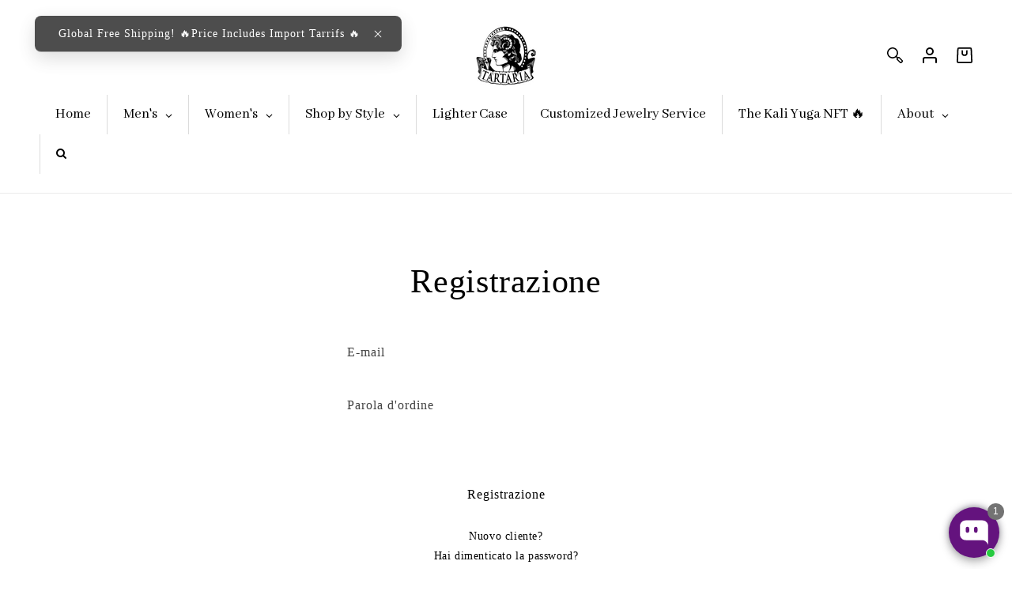

--- FILE ---
content_type: text/html; charset=utf-8
request_url: https://tartariajewelry.com/it-lu/account/login
body_size: 81613
content:
<!doctype html>
<html class="no-js" lang="it">
  <head>
    <meta charset="utf-8">
    <meta http-equiv="X-UA-Compatible" content="IE=edge">
    <meta name="viewport" content="width=device-width,initial-scale=1">
    <meta name="theme-color" content="">
    <link rel="canonical" href="https://tartariajewelry.com/it-lu/account/login">
    <link rel="preconnect" href="https://cdn.shopify.com" crossorigin><link rel="icon" type="image/png" href="//tartariajewelry.com/cdn/shop/files/TARTARIA_LOGO_PNG.png?crop=center&height=32&v=1613704433&width=32"><title>
      Account
 &ndash; Tartaria Jewelry</title>

    

    

<meta property="og:site_name" content="Tartaria Jewelry">
<meta property="og:url" content="https://tartariajewelry.com/it-lu/account/login">
<meta property="og:title" content="Account">
<meta property="og:type" content="website">
<meta property="og:description" content="Tartaria Jewelry – Exquisite sterling silver &amp; solid gold fine jewelry inspired by ancient civilizations. Handcrafted with natural gemstones, our historical designs blend timeless artistry with modern elegance. Worldwide shipping"><meta property="og:image" content="http://tartariajewelry.com/cdn/shop/files/2_65c13ae8-b653-42de-9657-cb80c060f7e9.jpg?v=1758917266">
  <meta property="og:image:secure_url" content="https://tartariajewelry.com/cdn/shop/files/2_65c13ae8-b653-42de-9657-cb80c060f7e9.jpg?v=1758917266">
  <meta property="og:image:width" content="2044">
  <meta property="og:image:height" content="1279"><meta name="twitter:site" content="@https://x.com/TartariaO"><meta name="twitter:card" content="summary_large_image">
<meta name="twitter:title" content="Account">
<meta name="twitter:description" content="Tartaria Jewelry – Exquisite sterling silver &amp; solid gold fine jewelry inspired by ancient civilizations. Handcrafted with natural gemstones, our historical designs blend timeless artistry with modern elegance. Worldwide shipping">


    <script src="//tartariajewelry.com/cdn/shop/t/18/assets/global.js?v=90711630036626750831752009234" defer="defer"></script>
    <script src="//tartariajewelry.com/cdn/shop/t/18/assets/details-modal.js?v=85464328089376870771752009234" defer="defer"></script>

    <script src="//tartariajewelry.com/cdn/shop/t/18/assets/backTop.js?v=35081922466244622171752009234" defer="defer"></script>
    <script src="//tartariajewelry.com/cdn/shop/t/18/assets/announcement.js?v=77628503267829770881752009234" defer="defer"></script>
    <script src="//tartariajewelry.com/cdn/shop/t/18/assets/recommended-products.js?v=140097067354183141381752009234" defer="defer"></script>
    <script src="//tartariajewelry.com/cdn/shop/t/18/assets/carousel_items.js?v=175912212481432695411752009234" defer="defer"></script>
    <script src="//tartariajewelry.com/cdn/shop/t/18/assets/product-form.js?v=141984711029851286781752009233" defer="defer"></script>
    <script src="//tartariajewelry.com/cdn/shop/t/18/assets/cart.js?v=1927596558864156241752009234" defer="defer"></script>
    <script src="//tartariajewelry.com/cdn/shop/t/18/assets/deferred-media.js?v=171997122029151171941752009233" defer="defer"></script>
    <script src="//tartariajewelry.com/cdn/shop/t/18/assets/forms.js?v=112675299336634791641752009234" defer="defer"></script>
    <script src="//tartariajewelry.com/cdn/shop/t/18/assets/menu-drawer.js?v=63357744584692834901752009234" defer="defer"></script>
    <script src="//tartariajewelry.com/cdn/shop/t/18/assets/modal.js?v=129557269827309805431752009234" defer="defer"></script>
    <script src="//tartariajewelry.com/cdn/shop/t/18/assets/product-card.js?v=99742837652317714151752009233" defer="defer"></script>
    <script src="//tartariajewelry.com/cdn/shop/t/18/assets/slider.js?v=61498853450554521931752009234" defer="defer"></script>
    <script src="//tartariajewelry.com/cdn/shop/t/18/assets/variants.js?v=75731559547732288251752009234" defer="defer"></script>
    <script src="//tartariajewelry.com/cdn/shop/t/18/assets/collider.js?v=103726703318802056291752009234" defer="defer"></script>

    

    <script>window.performance && window.performance.mark && window.performance.mark('shopify.content_for_header.start');</script><meta name="google-site-verification" content="xtwxP6VkX1w7DMY0LwdWxmBebm4nO1vy77w4fbJglE8">
<meta id="shopify-digital-wallet" name="shopify-digital-wallet" content="/28478767236/digital_wallets/dialog">
<meta name="shopify-checkout-api-token" content="5cd7189ce5524340ae08c7a639772363">
<link rel="alternate" hreflang="x-default" href="https://tartariajewelry.com/account/login">
<link rel="alternate" hreflang="en" href="https://tartariajewelry.com/account/login">
<link rel="alternate" hreflang="th" href="https://tartariajewelry.com/th/account/login">
<link rel="alternate" hreflang="lb" href="https://tartariajewelry.com/lb/account/login">
<link rel="alternate" hreflang="ms" href="https://tartariajewelry.com/ms/account/login">
<link rel="alternate" hreflang="pl" href="https://tartariajewelry.com/pl/account/login">
<link rel="alternate" hreflang="cs" href="https://tartariajewelry.com/cs/account/login">
<link rel="alternate" hreflang="fi" href="https://tartariajewelry.com/fi/account/login">
<link rel="alternate" hreflang="da" href="https://tartariajewelry.com/da/account/login">
<link rel="alternate" hreflang="ko" href="https://tartariajewelry.com/ko/account/login">
<link rel="alternate" hreflang="ja" href="https://tartariajewelry.com/ja/account/login">
<link rel="alternate" hreflang="id" href="https://tartariajewelry.com/id/account/login">
<link rel="alternate" hreflang="el" href="https://tartariajewelry.com/el/account/login">
<link rel="alternate" hreflang="de" href="https://tartariajewelry.com/de/account/login">
<link rel="alternate" hreflang="nl" href="https://tartariajewelry.com/nl/account/login">
<link rel="alternate" hreflang="es" href="https://tartariajewelry.com/es/account/login">
<link rel="alternate" hreflang="it" href="https://tartariajewelry.com/it/account/login">
<link rel="alternate" hreflang="fr" href="https://tartariajewelry.com/fr/account/login">
<link rel="alternate" hreflang="pt" href="https://tartariajewelry.com/pt/account/login">
<link rel="alternate" hreflang="ar" href="https://tartariajewelry.com/ar/account/login">
<link rel="alternate" hreflang="pt-BR" href="https://tartariajewelry.com/pt-br/account/login">
<link rel="alternate" hreflang="en-GB" href="https://tartariajewelry.com/en-gb/account/login">
<link rel="alternate" hreflang="de-GB" href="https://tartariajewelry.com/de-gb/account/login">
<link rel="alternate" hreflang="es-GB" href="https://tartariajewelry.com/es-gb/account/login">
<link rel="alternate" hreflang="fr-GB" href="https://tartariajewelry.com/fr-gb/account/login">
<link rel="alternate" hreflang="en-CA" href="https://tartariajewelry.com/en-ca/account/login">
<link rel="alternate" hreflang="en-SE" href="https://tartariajewelry.com/en-fr/account/login">
<link rel="alternate" hreflang="en-EE" href="https://tartariajewelry.com/en-fr/account/login">
<link rel="alternate" hreflang="en-GR" href="https://tartariajewelry.com/en-fr/account/login">
<link rel="alternate" hreflang="en-IE" href="https://tartariajewelry.com/en-fr/account/login">
<link rel="alternate" hreflang="en-LV" href="https://tartariajewelry.com/en-fr/account/login">
<link rel="alternate" hreflang="en-LT" href="https://tartariajewelry.com/en-fr/account/login">
<link rel="alternate" hreflang="en-MT" href="https://tartariajewelry.com/en-fr/account/login">
<link rel="alternate" hreflang="en-RO" href="https://tartariajewelry.com/en-fr/account/login">
<link rel="alternate" hreflang="en-SK" href="https://tartariajewelry.com/en-fr/account/login">
<link rel="alternate" hreflang="en-HR" href="https://tartariajewelry.com/en-fr/account/login">
<link rel="alternate" hreflang="en-CY" href="https://tartariajewelry.com/en-fr/account/login">
<link rel="alternate" hreflang="fr-FR" href="https://tartariajewelry.com/fr-france/account/login">
<link rel="alternate" hreflang="en-FR" href="https://tartariajewelry.com/en-france/account/login">
<link rel="alternate" hreflang="de-DE" href="https://tartariajewelry.com/de-de/account/login">
<link rel="alternate" hreflang="en-DE" href="https://tartariajewelry.com/en-de/account/login">
<link rel="alternate" hreflang="it-IT" href="https://tartariajewelry.com/it-italy/account/login">
<link rel="alternate" hreflang="en-IT" href="https://tartariajewelry.com/en-italy/account/login">
<link rel="alternate" hreflang="ja-JP" href="https://tartariajewelry.com/ja-jp/account/login">
<link rel="alternate" hreflang="en-JP" href="https://tartariajewelry.com/en-jp/account/login">
<link rel="alternate" hreflang="en-AU" href="https://tartariajewelry.com/en-au/account/login">
<link rel="alternate" hreflang="en-IN" href="https://tartariajewelry.com/en-in/account/login">
<link rel="alternate" hreflang="en-TR" href="https://tartariajewelry.com/en-tr/account/login">
<link rel="alternate" hreflang="es-MX" href="https://tartariajewelry.com/es-mx/account/login">
<link rel="alternate" hreflang="en-MX" href="https://tartariajewelry.com/en-mx/account/login">
<link rel="alternate" hreflang="pt-PT" href="https://tartariajewelry.com/pt-pt/account/login">
<link rel="alternate" hreflang="es-PT" href="https://tartariajewelry.com/es-pt/account/login">
<link rel="alternate" hreflang="en-PT" href="https://tartariajewelry.com/en-pt/account/login">
<link rel="alternate" hreflang="ar-AE" href="https://tartariajewelry.com/ar-ae/account/login">
<link rel="alternate" hreflang="en-AE" href="https://tartariajewelry.com/en-ae/account/login">
<link rel="alternate" hreflang="id-ID" href="https://tartariajewelry.com/id-id/account/login">
<link rel="alternate" hreflang="en-ID" href="https://tartariajewelry.com/en-id/account/login">
<link rel="alternate" hreflang="en-SG" href="https://tartariajewelry.com/en-sg/account/login">
<link rel="alternate" hreflang="ko-KR" href="https://tartariajewelry.com/ko-kr/account/login">
<link rel="alternate" hreflang="en-KR" href="https://tartariajewelry.com/en-kr/account/login">
<link rel="alternate" hreflang="es-AR" href="https://tartariajewelry.com/es-ar/account/login">
<link rel="alternate" hreflang="en-AR" href="https://tartariajewelry.com/en-ar/account/login">
<link rel="alternate" hreflang="en-TW" href="https://tartariajewelry.com/en-tw/account/login">
<link rel="alternate" hreflang="en-HK" href="https://tartariajewelry.com/en-hk/account/login">
<link rel="alternate" hreflang="th-TH" href="https://tartariajewelry.com/th-th/account/login">
<link rel="alternate" hreflang="en-TH" href="https://tartariajewelry.com/en-th/account/login">
<link rel="alternate" hreflang="en-ZA" href="https://tartariajewelry.com/en-za/account/login">
<link rel="alternate" hreflang="nl-NL" href="https://tartariajewelry.com/nl-nl/account/login">
<link rel="alternate" hreflang="en-NL" href="https://tartariajewelry.com/en-nl/account/login">
<link rel="alternate" hreflang="it-NL" href="https://tartariajewelry.com/it-nl/account/login">
<link rel="alternate" hreflang="fr-NL" href="https://tartariajewelry.com/fr-nl/account/login">
<link rel="alternate" hreflang="de-NL" href="https://tartariajewelry.com/de-nl/account/login">
<link rel="alternate" hreflang="nl-BE" href="https://tartariajewelry.com/nl-be/account/login">
<link rel="alternate" hreflang="it-BE" href="https://tartariajewelry.com/it-be/account/login">
<link rel="alternate" hreflang="fi-BE" href="https://tartariajewelry.com/fi-be/account/login">
<link rel="alternate" hreflang="de-BE" href="https://tartariajewelry.com/de-be/account/login">
<link rel="alternate" hreflang="en-BE" href="https://tartariajewelry.com/en-be/account/login">
<link rel="alternate" hreflang="fr-BE" href="https://tartariajewelry.com/fr-be/account/login">
<link rel="alternate" hreflang="es-ES" href="https://tartariajewelry.com/es-es/account/login">
<link rel="alternate" hreflang="en-ES" href="https://tartariajewelry.com/en-es/account/login">
<link rel="alternate" hreflang="de-ES" href="https://tartariajewelry.com/de-es/account/login">
<link rel="alternate" hreflang="fr-ES" href="https://tartariajewelry.com/fr-es/account/login">
<link rel="alternate" hreflang="de-AT" href="https://tartariajewelry.com/de-at/account/login">
<link rel="alternate" hreflang="en-AT" href="https://tartariajewelry.com/en-at/account/login">
<link rel="alternate" hreflang="it-AT" href="https://tartariajewelry.com/it-at/account/login">
<link rel="alternate" hreflang="fr-AT" href="https://tartariajewelry.com/fr-at/account/login">
<link rel="alternate" hreflang="de-CH" href="https://tartariajewelry.com/de-ch/account/login">
<link rel="alternate" hreflang="en-CH" href="https://tartariajewelry.com/en-ch/account/login">
<link rel="alternate" hreflang="fr-CH" href="https://tartariajewelry.com/fr-ch/account/login">
<link rel="alternate" hreflang="it-CH" href="https://tartariajewelry.com/it-ch/account/login">
<link rel="alternate" hreflang="en-NZ" href="https://tartariajewelry.com/en-nz/account/login">
<link rel="alternate" hreflang="es-CL" href="https://tartariajewelry.com/es-cl/account/login">
<link rel="alternate" hreflang="en-CL" href="https://tartariajewelry.com/en-cl/account/login">
<link rel="alternate" hreflang="pt-CL" href="https://tartariajewelry.com/pt-cl/account/login">
<link rel="alternate" hreflang="ms-MY" href="https://tartariajewelry.com/ms-my/account/login">
<link rel="alternate" hreflang="en-MY" href="https://tartariajewelry.com/en-my/account/login">
<link rel="alternate" hreflang="en-IL" href="https://tartariajewelry.com/en-il/account/login">
<link rel="alternate" hreflang="es-CO" href="https://tartariajewelry.com/es-co/account/login">
<link rel="alternate" hreflang="en-CO" href="https://tartariajewelry.com/en-co/account/login">
<link rel="alternate" hreflang="pt-CO" href="https://tartariajewelry.com/pt-co/account/login">
<link rel="alternate" hreflang="lb-LU" href="https://tartariajewelry.com/lb-lu/account/login">
<link rel="alternate" hreflang="en-LU" href="https://tartariajewelry.com/en-lu/account/login">
<link rel="alternate" hreflang="es-LU" href="https://tartariajewelry.com/es-lu/account/login">
<link rel="alternate" hreflang="it-LU" href="https://tartariajewelry.com/it-lu/account/login">
<link rel="alternate" hreflang="fr-LU" href="https://tartariajewelry.com/fr-lu/account/login">
<link rel="alternate" hreflang="de-LU" href="https://tartariajewelry.com/de-lu/account/login">
<link rel="alternate" hreflang="en-PK" href="https://tartariajewelry.com/en-pk/account/login">
<link rel="alternate" hreflang="en-VN" href="https://tartariajewelry.com/en-vn/account/login">
<link rel="alternate" hreflang="ar-SA" href="https://tartariajewelry.com/ar-sa/account/login">
<link rel="alternate" hreflang="en-SA" href="https://tartariajewelry.com/en-sa/account/login">
<link rel="alternate" hreflang="en-IS" href="https://tartariajewelry.com/en-is/account/login">
<link rel="alternate" hreflang="it-IS" href="https://tartariajewelry.com/it-is/account/login">
<link rel="alternate" hreflang="fr-IS" href="https://tartariajewelry.com/fr-is/account/login">
<link rel="alternate" hreflang="de-IS" href="https://tartariajewelry.com/de-is/account/login">
<link rel="alternate" hreflang="en-MA" href="https://tartariajewelry.com/en-ma/account/login">
<link rel="alternate" hreflang="es-MA" href="https://tartariajewelry.com/es-ma/account/login">
<link rel="alternate" hreflang="it-MA" href="https://tartariajewelry.com/it-ma/account/login">
<link rel="alternate" hreflang="fr-MA" href="https://tartariajewelry.com/fr-ma/account/login">
<link rel="alternate" hreflang="de-MA" href="https://tartariajewelry.com/de-ma/account/login">
<link rel="alternate" hreflang="fr-MC" href="https://tartariajewelry.com/fr-mc/account/login">
<link rel="alternate" hreflang="en-MC" href="https://tartariajewelry.com/en-mc/account/login">
<link rel="alternate" hreflang="it-MC" href="https://tartariajewelry.com/it-mc/account/login">
<link rel="alternate" hreflang="de-MC" href="https://tartariajewelry.com/de-mc/account/login">
<link rel="alternate" hreflang="en-HU" href="https://tartariajewelry.com/en-hu/account/login">
<link rel="alternate" hreflang="es-HU" href="https://tartariajewelry.com/es-hu/account/login">
<link rel="alternate" hreflang="pt-HU" href="https://tartariajewelry.com/pt-hu/account/login">
<link rel="alternate" hreflang="it-HU" href="https://tartariajewelry.com/it-hu/account/login">
<link rel="alternate" hreflang="fr-HU" href="https://tartariajewelry.com/fr-hu/account/login">
<link rel="alternate" hreflang="de-HU" href="https://tartariajewelry.com/de-hu/account/login">
<link rel="alternate" hreflang="en-SI" href="https://tartariajewelry.com/en-si/account/login">
<link rel="alternate" hreflang="es-SI" href="https://tartariajewelry.com/es-si/account/login">
<link rel="alternate" hreflang="it-SI" href="https://tartariajewelry.com/it-si/account/login">
<link rel="alternate" hreflang="de-SI" href="https://tartariajewelry.com/de-si/account/login">
<link rel="alternate" hreflang="fr-SI" href="https://tartariajewelry.com/fr-si/account/login">
<link rel="alternate" hreflang="pl-PL" href="https://tartariajewelry.com/pl-pl/account/login">
<link rel="alternate" hreflang="en-PL" href="https://tartariajewelry.com/en-pl/account/login">
<link rel="alternate" hreflang="es-PL" href="https://tartariajewelry.com/es-pl/account/login">
<link rel="alternate" hreflang="it-PL" href="https://tartariajewelry.com/it-pl/account/login">
<link rel="alternate" hreflang="fr-PL" href="https://tartariajewelry.com/fr-pl/account/login">
<link rel="alternate" hreflang="fi-FI" href="https://tartariajewelry.com/fi-fi/account/login">
<link rel="alternate" hreflang="en-FI" href="https://tartariajewelry.com/en-fi/account/login">
<link rel="alternate" hreflang="es-FI" href="https://tartariajewelry.com/es-fi/account/login">
<link rel="alternate" hreflang="it-FI" href="https://tartariajewelry.com/it-fi/account/login">
<link rel="alternate" hreflang="de-FI" href="https://tartariajewelry.com/de-fi/account/login">
<link rel="alternate" hreflang="fr-FI" href="https://tartariajewelry.com/fr-fi/account/login">
<link rel="alternate" hreflang="en-LK" href="https://tartariajewelry.com/en-lk/account/login">
<link rel="alternate" hreflang="en-NA" href="https://tartariajewelry.com/en-na/account/login">
<link rel="alternate" hreflang="cs-CZ" href="https://tartariajewelry.com/cs-cz/account/login">
<link rel="alternate" hreflang="it-CZ" href="https://tartariajewelry.com/it-cz/account/login">
<link rel="alternate" hreflang="fr-CZ" href="https://tartariajewelry.com/fr-cz/account/login">
<link rel="alternate" hreflang="de-CZ" href="https://tartariajewelry.com/de-cz/account/login">
<link rel="alternate" hreflang="en-CZ" href="https://tartariajewelry.com/en-cz/account/login">
<link rel="alternate" hreflang="da-DK" href="https://tartariajewelry.com/da-dk/account/login">
<link rel="alternate" hreflang="en-DK" href="https://tartariajewelry.com/en-dk/account/login">
<script async="async" src="/checkouts/internal/preloads.js?locale=it-LU"></script>
<link rel="preconnect" href="https://shop.app" crossorigin="anonymous">
<script async="async" src="https://shop.app/checkouts/internal/preloads.js?locale=it-LU&shop_id=28478767236" crossorigin="anonymous"></script>
<script id="apple-pay-shop-capabilities" type="application/json">{"shopId":28478767236,"countryCode":"HK","currencyCode":"EUR","merchantCapabilities":["supports3DS"],"merchantId":"gid:\/\/shopify\/Shop\/28478767236","merchantName":"Tartaria Jewelry","requiredBillingContactFields":["postalAddress","email","phone"],"requiredShippingContactFields":["postalAddress","email","phone"],"shippingType":"shipping","supportedNetworks":["visa","masterCard","amex"],"total":{"type":"pending","label":"Tartaria Jewelry","amount":"1.00"},"shopifyPaymentsEnabled":true,"supportsSubscriptions":true}</script>
<script id="shopify-features" type="application/json">{"accessToken":"5cd7189ce5524340ae08c7a639772363","betas":["rich-media-storefront-analytics"],"domain":"tartariajewelry.com","predictiveSearch":true,"shopId":28478767236,"locale":"it"}</script>
<script>var Shopify = Shopify || {};
Shopify.shop = "tartaria-onlinestore.myshopify.com";
Shopify.locale = "it";
Shopify.currency = {"active":"EUR","rate":"0.85938774"};
Shopify.country = "LU";
Shopify.theme = {"name":"Kairo","id":152307302658,"schema_name":"Kairo","schema_version":"2.0.0","theme_store_id":1843,"role":"main"};
Shopify.theme.handle = "null";
Shopify.theme.style = {"id":null,"handle":null};
Shopify.cdnHost = "tartariajewelry.com/cdn";
Shopify.routes = Shopify.routes || {};
Shopify.routes.root = "/it-lu/";</script>
<script type="module">!function(o){(o.Shopify=o.Shopify||{}).modules=!0}(window);</script>
<script>!function(o){function n(){var o=[];function n(){o.push(Array.prototype.slice.apply(arguments))}return n.q=o,n}var t=o.Shopify=o.Shopify||{};t.loadFeatures=n(),t.autoloadFeatures=n()}(window);</script>
<script>
  window.ShopifyPay = window.ShopifyPay || {};
  window.ShopifyPay.apiHost = "shop.app\/pay";
  window.ShopifyPay.redirectState = null;
</script>
<script id="shop-js-analytics" type="application/json">{"pageType":"customers/login"}</script>
<script defer="defer" async type="module" src="//tartariajewelry.com/cdn/shopifycloud/shop-js/modules/v2/client.init-customer-accounts_jLRjuLQ2.it.esm.js"></script>
<script defer="defer" async type="module" src="//tartariajewelry.com/cdn/shopifycloud/shop-js/modules/v2/client.shop-login-button_ac2IzQ_G.it.esm.js"></script>
<script defer="defer" async type="module" src="//tartariajewelry.com/cdn/shopifycloud/shop-js/modules/v2/chunk.common_BMf091Dh.esm.js"></script>
<script defer="defer" async type="module" src="//tartariajewelry.com/cdn/shopifycloud/shop-js/modules/v2/chunk.modal_Ccb5hpjc.esm.js"></script>
<script defer="defer" async type="module" src="//tartariajewelry.com/cdn/shopifycloud/shop-js/modules/v2/client.init-customer-accounts-sign-up_Cwe1qxzn.it.esm.js"></script>
<script type="module">
  await import("//tartariajewelry.com/cdn/shopifycloud/shop-js/modules/v2/client.init-customer-accounts_jLRjuLQ2.it.esm.js");
await import("//tartariajewelry.com/cdn/shopifycloud/shop-js/modules/v2/client.shop-login-button_ac2IzQ_G.it.esm.js");
await import("//tartariajewelry.com/cdn/shopifycloud/shop-js/modules/v2/chunk.common_BMf091Dh.esm.js");
await import("//tartariajewelry.com/cdn/shopifycloud/shop-js/modules/v2/chunk.modal_Ccb5hpjc.esm.js");
await import("//tartariajewelry.com/cdn/shopifycloud/shop-js/modules/v2/client.init-customer-accounts-sign-up_Cwe1qxzn.it.esm.js");

  window.Shopify.SignInWithShop?.initCustomerAccounts?.(true, {"fedCMEnabled":true,"windoidEnabled":true});
window.Shopify.SignInWithShop?.initCustomerAccountsSignUp?.({"fedCMEnabled":true,"windoidEnabled":true});

</script>
<script defer="defer" async type="module" src="//tartariajewelry.com/cdn/shopifycloud/shop-js/modules/v2/client.init-shop-cart-sync_x8TrURgt.it.esm.js"></script>
<script defer="defer" async type="module" src="//tartariajewelry.com/cdn/shopifycloud/shop-js/modules/v2/chunk.common_BMf091Dh.esm.js"></script>
<script defer="defer" async type="module" src="//tartariajewelry.com/cdn/shopifycloud/shop-js/modules/v2/chunk.modal_Ccb5hpjc.esm.js"></script>
<script type="module">
  await import("//tartariajewelry.com/cdn/shopifycloud/shop-js/modules/v2/client.init-shop-cart-sync_x8TrURgt.it.esm.js");
await import("//tartariajewelry.com/cdn/shopifycloud/shop-js/modules/v2/chunk.common_BMf091Dh.esm.js");
await import("//tartariajewelry.com/cdn/shopifycloud/shop-js/modules/v2/chunk.modal_Ccb5hpjc.esm.js");

  window.Shopify.SignInWithShop?.initShopCartSync?.({"fedCMEnabled":true,"windoidEnabled":true});

</script>
<script>
  window.Shopify = window.Shopify || {};
  if (!window.Shopify.featureAssets) window.Shopify.featureAssets = {};
  window.Shopify.featureAssets['shop-js'] = {"shop-cart-sync":["modules/v2/client.shop-cart-sync_D7vJUGKr.it.esm.js","modules/v2/chunk.common_BMf091Dh.esm.js","modules/v2/chunk.modal_Ccb5hpjc.esm.js"],"init-fed-cm":["modules/v2/client.init-fed-cm_BXv35qgo.it.esm.js","modules/v2/chunk.common_BMf091Dh.esm.js","modules/v2/chunk.modal_Ccb5hpjc.esm.js"],"init-shop-email-lookup-coordinator":["modules/v2/client.init-shop-email-lookup-coordinator_DzDw3Uhh.it.esm.js","modules/v2/chunk.common_BMf091Dh.esm.js","modules/v2/chunk.modal_Ccb5hpjc.esm.js"],"init-windoid":["modules/v2/client.init-windoid_DlvsVjNy.it.esm.js","modules/v2/chunk.common_BMf091Dh.esm.js","modules/v2/chunk.modal_Ccb5hpjc.esm.js"],"shop-button":["modules/v2/client.shop-button_C3Wyia3L.it.esm.js","modules/v2/chunk.common_BMf091Dh.esm.js","modules/v2/chunk.modal_Ccb5hpjc.esm.js"],"shop-cash-offers":["modules/v2/client.shop-cash-offers_k-bSj52U.it.esm.js","modules/v2/chunk.common_BMf091Dh.esm.js","modules/v2/chunk.modal_Ccb5hpjc.esm.js"],"shop-toast-manager":["modules/v2/client.shop-toast-manager_CSPYl6Cc.it.esm.js","modules/v2/chunk.common_BMf091Dh.esm.js","modules/v2/chunk.modal_Ccb5hpjc.esm.js"],"init-shop-cart-sync":["modules/v2/client.init-shop-cart-sync_x8TrURgt.it.esm.js","modules/v2/chunk.common_BMf091Dh.esm.js","modules/v2/chunk.modal_Ccb5hpjc.esm.js"],"init-customer-accounts-sign-up":["modules/v2/client.init-customer-accounts-sign-up_Cwe1qxzn.it.esm.js","modules/v2/client.shop-login-button_ac2IzQ_G.it.esm.js","modules/v2/chunk.common_BMf091Dh.esm.js","modules/v2/chunk.modal_Ccb5hpjc.esm.js"],"pay-button":["modules/v2/client.pay-button_kRwyK07L.it.esm.js","modules/v2/chunk.common_BMf091Dh.esm.js","modules/v2/chunk.modal_Ccb5hpjc.esm.js"],"init-customer-accounts":["modules/v2/client.init-customer-accounts_jLRjuLQ2.it.esm.js","modules/v2/client.shop-login-button_ac2IzQ_G.it.esm.js","modules/v2/chunk.common_BMf091Dh.esm.js","modules/v2/chunk.modal_Ccb5hpjc.esm.js"],"avatar":["modules/v2/client.avatar_BTnouDA3.it.esm.js"],"init-shop-for-new-customer-accounts":["modules/v2/client.init-shop-for-new-customer-accounts_ClZzYg6g.it.esm.js","modules/v2/client.shop-login-button_ac2IzQ_G.it.esm.js","modules/v2/chunk.common_BMf091Dh.esm.js","modules/v2/chunk.modal_Ccb5hpjc.esm.js"],"shop-follow-button":["modules/v2/client.shop-follow-button_DrIHux4Q.it.esm.js","modules/v2/chunk.common_BMf091Dh.esm.js","modules/v2/chunk.modal_Ccb5hpjc.esm.js"],"checkout-modal":["modules/v2/client.checkout-modal_xEqZMhS3.it.esm.js","modules/v2/chunk.common_BMf091Dh.esm.js","modules/v2/chunk.modal_Ccb5hpjc.esm.js"],"shop-login-button":["modules/v2/client.shop-login-button_ac2IzQ_G.it.esm.js","modules/v2/chunk.common_BMf091Dh.esm.js","modules/v2/chunk.modal_Ccb5hpjc.esm.js"],"lead-capture":["modules/v2/client.lead-capture_TxS39yFf.it.esm.js","modules/v2/chunk.common_BMf091Dh.esm.js","modules/v2/chunk.modal_Ccb5hpjc.esm.js"],"shop-login":["modules/v2/client.shop-login_D4y7B51r.it.esm.js","modules/v2/chunk.common_BMf091Dh.esm.js","modules/v2/chunk.modal_Ccb5hpjc.esm.js"],"payment-terms":["modules/v2/client.payment-terms_BfEgpMb9.it.esm.js","modules/v2/chunk.common_BMf091Dh.esm.js","modules/v2/chunk.modal_Ccb5hpjc.esm.js"]};
</script>
<script>(function() {
  var isLoaded = false;
  function asyncLoad() {
    if (isLoaded) return;
    isLoaded = true;
    var urls = ["https:\/\/rio.pwztag.com\/rio.js?shop=tartaria-onlinestore.myshopify.com","https:\/\/d1639lhkj5l89m.cloudfront.net\/js\/storefront\/uppromote.js?shop=tartaria-onlinestore.myshopify.com","https:\/\/s.apprl.com\/js\/apprl.js?shop=tartaria-onlinestore.myshopify.com","https:\/\/sfdr.co\/sfdr.js?sid=45062\u0026shop=tartaria-onlinestore.myshopify.com","https:\/\/storage.googleapis.com\/pinterest_pixel_scripts\/tartaria-onlinestore.myshopify.com\/pinterest.js?shop=tartaria-onlinestore.myshopify.com"];
    for (var i = 0; i < urls.length; i++) {
      var s = document.createElement('script');
      s.type = 'text/javascript';
      s.async = true;
      s.src = urls[i];
      var x = document.getElementsByTagName('script')[0];
      x.parentNode.insertBefore(s, x);
    }
  };
  if(window.attachEvent) {
    window.attachEvent('onload', asyncLoad);
  } else {
    window.addEventListener('load', asyncLoad, false);
  }
})();</script>
<script id="__st">var __st={"a":28478767236,"offset":-28800,"reqid":"cc1db117-64a1-460a-bde3-c21d3cb52e3c-1769804386","pageurl":"tartariajewelry.com\/it-lu\/account\/login","u":"26322baedb96"};</script>
<script>window.ShopifyPaypalV4VisibilityTracking = true;</script>
<script id="captcha-bootstrap">!function(){'use strict';const t='contact',e='account',n='new_comment',o=[[t,t],['blogs',n],['comments',n],[t,'customer']],c=[[e,'customer_login'],[e,'guest_login'],[e,'recover_customer_password'],[e,'create_customer']],r=t=>t.map((([t,e])=>`form[action*='/${t}']:not([data-nocaptcha='true']) input[name='form_type'][value='${e}']`)).join(','),a=t=>()=>t?[...document.querySelectorAll(t)].map((t=>t.form)):[];function s(){const t=[...o],e=r(t);return a(e)}const i='password',u='form_key',d=['recaptcha-v3-token','g-recaptcha-response','h-captcha-response',i],f=()=>{try{return window.sessionStorage}catch{return}},m='__shopify_v',_=t=>t.elements[u];function p(t,e,n=!1){try{const o=window.sessionStorage,c=JSON.parse(o.getItem(e)),{data:r}=function(t){const{data:e,action:n}=t;return t[m]||n?{data:e,action:n}:{data:t,action:n}}(c);for(const[e,n]of Object.entries(r))t.elements[e]&&(t.elements[e].value=n);n&&o.removeItem(e)}catch(o){console.error('form repopulation failed',{error:o})}}const l='form_type',E='cptcha';function T(t){t.dataset[E]=!0}const w=window,h=w.document,L='Shopify',v='ce_forms',y='captcha';let A=!1;((t,e)=>{const n=(g='f06e6c50-85a8-45c8-87d0-21a2b65856fe',I='https://cdn.shopify.com/shopifycloud/storefront-forms-hcaptcha/ce_storefront_forms_captcha_hcaptcha.v1.5.2.iife.js',D={infoText:'Protetto da hCaptcha',privacyText:'Privacy',termsText:'Termini'},(t,e,n)=>{const o=w[L][v],c=o.bindForm;if(c)return c(t,g,e,D).then(n);var r;o.q.push([[t,g,e,D],n]),r=I,A||(h.body.append(Object.assign(h.createElement('script'),{id:'captcha-provider',async:!0,src:r})),A=!0)});var g,I,D;w[L]=w[L]||{},w[L][v]=w[L][v]||{},w[L][v].q=[],w[L][y]=w[L][y]||{},w[L][y].protect=function(t,e){n(t,void 0,e),T(t)},Object.freeze(w[L][y]),function(t,e,n,w,h,L){const[v,y,A,g]=function(t,e,n){const i=e?o:[],u=t?c:[],d=[...i,...u],f=r(d),m=r(i),_=r(d.filter((([t,e])=>n.includes(e))));return[a(f),a(m),a(_),s()]}(w,h,L),I=t=>{const e=t.target;return e instanceof HTMLFormElement?e:e&&e.form},D=t=>v().includes(t);t.addEventListener('submit',(t=>{const e=I(t);if(!e)return;const n=D(e)&&!e.dataset.hcaptchaBound&&!e.dataset.recaptchaBound,o=_(e),c=g().includes(e)&&(!o||!o.value);(n||c)&&t.preventDefault(),c&&!n&&(function(t){try{if(!f())return;!function(t){const e=f();if(!e)return;const n=_(t);if(!n)return;const o=n.value;o&&e.removeItem(o)}(t);const e=Array.from(Array(32),(()=>Math.random().toString(36)[2])).join('');!function(t,e){_(t)||t.append(Object.assign(document.createElement('input'),{type:'hidden',name:u})),t.elements[u].value=e}(t,e),function(t,e){const n=f();if(!n)return;const o=[...t.querySelectorAll(`input[type='${i}']`)].map((({name:t})=>t)),c=[...d,...o],r={};for(const[a,s]of new FormData(t).entries())c.includes(a)||(r[a]=s);n.setItem(e,JSON.stringify({[m]:1,action:t.action,data:r}))}(t,e)}catch(e){console.error('failed to persist form',e)}}(e),e.submit())}));const S=(t,e)=>{t&&!t.dataset[E]&&(n(t,e.some((e=>e===t))),T(t))};for(const o of['focusin','change'])t.addEventListener(o,(t=>{const e=I(t);D(e)&&S(e,y())}));const B=e.get('form_key'),M=e.get(l),P=B&&M;t.addEventListener('DOMContentLoaded',(()=>{const t=y();if(P)for(const e of t)e.elements[l].value===M&&p(e,B);[...new Set([...A(),...v().filter((t=>'true'===t.dataset.shopifyCaptcha))])].forEach((e=>S(e,t)))}))}(h,new URLSearchParams(w.location.search),n,t,e,['guest_login'])})(!0,!0)}();</script>
<script integrity="sha256-4kQ18oKyAcykRKYeNunJcIwy7WH5gtpwJnB7kiuLZ1E=" data-source-attribution="shopify.loadfeatures" defer="defer" src="//tartariajewelry.com/cdn/shopifycloud/storefront/assets/storefront/load_feature-a0a9edcb.js" crossorigin="anonymous"></script>
<script crossorigin="anonymous" defer="defer" src="//tartariajewelry.com/cdn/shopifycloud/storefront/assets/shopify_pay/storefront-65b4c6d7.js?v=20250812"></script>
<script data-source-attribution="shopify.dynamic_checkout.dynamic.init">var Shopify=Shopify||{};Shopify.PaymentButton=Shopify.PaymentButton||{isStorefrontPortableWallets:!0,init:function(){window.Shopify.PaymentButton.init=function(){};var t=document.createElement("script");t.src="https://tartariajewelry.com/cdn/shopifycloud/portable-wallets/latest/portable-wallets.it.js",t.type="module",document.head.appendChild(t)}};
</script>
<script data-source-attribution="shopify.dynamic_checkout.buyer_consent">
  function portableWalletsHideBuyerConsent(e){var t=document.getElementById("shopify-buyer-consent"),n=document.getElementById("shopify-subscription-policy-button");t&&n&&(t.classList.add("hidden"),t.setAttribute("aria-hidden","true"),n.removeEventListener("click",e))}function portableWalletsShowBuyerConsent(e){var t=document.getElementById("shopify-buyer-consent"),n=document.getElementById("shopify-subscription-policy-button");t&&n&&(t.classList.remove("hidden"),t.removeAttribute("aria-hidden"),n.addEventListener("click",e))}window.Shopify?.PaymentButton&&(window.Shopify.PaymentButton.hideBuyerConsent=portableWalletsHideBuyerConsent,window.Shopify.PaymentButton.showBuyerConsent=portableWalletsShowBuyerConsent);
</script>
<script data-source-attribution="shopify.dynamic_checkout.cart.bootstrap">document.addEventListener("DOMContentLoaded",(function(){function t(){return document.querySelector("shopify-accelerated-checkout-cart, shopify-accelerated-checkout")}if(t())Shopify.PaymentButton.init();else{new MutationObserver((function(e,n){t()&&(Shopify.PaymentButton.init(),n.disconnect())})).observe(document.body,{childList:!0,subtree:!0})}}));
</script>
<link id="shopify-accelerated-checkout-styles" rel="stylesheet" media="screen" href="https://tartariajewelry.com/cdn/shopifycloud/portable-wallets/latest/accelerated-checkout-backwards-compat.css" crossorigin="anonymous">
<style id="shopify-accelerated-checkout-cart">
        #shopify-buyer-consent {
  margin-top: 1em;
  display: inline-block;
  width: 100%;
}

#shopify-buyer-consent.hidden {
  display: none;
}

#shopify-subscription-policy-button {
  background: none;
  border: none;
  padding: 0;
  text-decoration: underline;
  font-size: inherit;
  cursor: pointer;
}

#shopify-subscription-policy-button::before {
  box-shadow: none;
}

      </style>
<script id="sections-script" data-sections="header,footer" defer="defer" src="//tartariajewelry.com/cdn/shop/t/18/compiled_assets/scripts.js?v=2934"></script>
<script>window.performance && window.performance.mark && window.performance.mark('shopify.content_for_header.end');</script>


    <style data-shopify>
      
      
      
      
      

      :root {
        --font-body-family: "New York", Iowan Old Style, Apple Garamond, Baskerville, Times New Roman, Droid Serif, Times, Source Serif Pro, serif, Apple Color Emoji, Segoe UI Emoji, Segoe UI Symbol;
        --font-body-style: normal;
        --font-body-weight: 400;
        --font-body-weight-bold: 700;

        --font-heading-family: "New York", Iowan Old Style, Apple Garamond, Baskerville, Times New Roman, Droid Serif, Times, Source Serif Pro, serif, Apple Color Emoji, Segoe UI Emoji, Segoe UI Symbol;
        --font-heading-style: normal;
        --font-heading-weight: 400;

        --font-body-scale: 1.0;
        --font-heading-scale: 1.05;
        --font-nav-scale: 1.0;

        /* --- Mighty --- */
        --color-primary-accent: 255, 255, 255;
        --color-secondary-accent: 255, 255, 255;
        --color-primary-background-text: 0, 0, 0;
        --color-secondary-background-text: 0, 0, 0;

        --color-header-background: 255, 255, 255;
        --color-header-text: 0, 0, 0;
        --color-header-sale-text: 175, 10, 10;

        --color-border: 255, 255, 255;
        --color-background: 255, 255, 255;

        --color-body-text: 0, 0, 0;

        --color-footer-background-1: 255, 255, 255;
        --color-footer-background-2: 255, 255, 255;
        --color-footer-text: 4, 27, 45;
        --layout-image-border: 10px;
        --layout-button-border: 10px;
        /* --- Mighy --- */

        --color-base-text: , , ;
        --color-shadow: , , ;
        --color-base-background-1: , , ;
        --color-base-background-2: , , ;
        --color-base-solid-button-labels: , , ;
        --color-base-outline-button-labels: , , ;
        --color-base-accent-1: , , ;
        --color-base-accent-2: , , ;
        --payment-terms-background-color: #ffffff;

        --gradient-base-background-1: #ffffff;
        --gradient-base-background-2: #f3f3f3;
        --gradient-base-accent-1: #121212;
        --gradient-base-accent-2: #334fb4;

        --media-padding: px;
        /* --media-border-opacity: 0.0; */
        /* --media-border-width: px; */
        /* --media-radius: px; */
        /* --media-shadow-opacity: 0.0; */
        /* --media-shadow-horizontal-offset: px; */
        /* --media-shadow-vertical-offset: px; */
        /* --media-shadow-blur-radius: px; */

        --page-width: 160rem;
        --page-width-margin: 0rem;

        /* --card-image-padding: 0.0rem; */
        /* --card-corner-radius: 0.0rem; */
        /* --card-text-alignment: ; */
        /* --card-border-width: 0.0rem; */
        /* --card-border-opacity: 0.0; */
        /* --card-shadow-opacity: 0.0; */
        /* --card-shadow-horizontal-offset: 0.0rem; */
        /* --card-shadow-vertical-offset: 0.0rem; */
        /* --card-shadow-blur-radius: 0.0rem; */

        /* --badge-corner-radius: 0.0rem; */

        /* --popup-border-width: px; */
        /* --popup-border-opacity: 0.0; */
        /* --popup-corner-radius: px; */
        /* --popup-shadow-opacity: 0.0; */
        /* --popup-shadow-horizontal-offset: px; */
        /* --popup-shadow-vertical-offset: px; */
        /* --popup-shadow-blur-radius: px; */

        /* --drawer-border-width: px; */
        /* --drawer-border-opacity: 0.0; */
        /* --drawer-shadow-opacity: 0.0; */
        /* --drawer-shadow-horizontal-offset: px; */
        /* --drawer-shadow-vertical-offset: px; */
        --drawer-shadow-blur-radius: px;

        --spacing-sections-desktop: 20px;
        --spacing-sections-mobile: 20px;

        --grid-desktop-vertical-spacing: 4px;
        --grid-desktop-horizontal-spacing: 4px;
        --grid-mobile-vertical-spacing: 2px;
        --grid-mobile-horizontal-spacing: 2px;

        /* --text-boxes-border-opacity: 0.0; */
        /* --text-boxes-border-width: px; */
        /* --text-boxes-radius: px; */
        /* --text-boxes-shadow-opacity: 0.0; */
        /* --text-boxes-shadow-horizontal-offset: px; */
        /* --text-boxes-shadow-vertical-offset: px; */
        /* --text-boxes-shadow-blur-radius: px; */

        /* --buttons-radius: px; */
        /* --buttons-radius-outset: 0px; */
        /* --buttons-border-width: 0px; */
        /* --buttons-border-opacity: 0.0; */
        /* --buttons-shadow-opacity: 0.0; */
        /* --buttons-shadow-horizontal-offset: px; */
        /* --buttons-shadow-vertical-offset: px; */
        /* --buttons-shadow-blur-radius: px; */
        /* --buttons-border-offset: 0px; */

        --inputs-radius: 4px;
        --inputs-border-width: 1px;
        --inputs-border-opacity: 55%;
        --inputs-shadow-opacity: 0;
        --inputs-shadow-horizontal-offset: px;
        /* --inputs-margin-offset: 0px; */
        --inputs-shadow-vertical-offset: 4px;
        --inputs-shadow-blur-radius: 5px;
        /* --inputs-radius-outset: 0px; */

        /* --variant-pills-radius: px; */
        /* --variant-pills-border-width: px; */
        /* --variant-pills-border-opacity: 0.0; */
        /* --variant-pills-shadow-opacity: 0.0; */
        /* --variant-pills-shadow-horizontal-offset: px; */
        /* --variant-pills-shadow-vertical-offset: px; */
        /* --variant-pills-shadow-blur-radius: px; */
      }

      *,
      *::before,
      *::after {
        box-sizing: inherit;
      }

      html {
        box-sizing: border-box;
        font-size: calc(var(--font-body-scale) * 62.5%);
        height: 100%;
      }

      body {
        opacity: 0;
        display: grid;
        grid-template-rows: auto auto 1fr auto;
        grid-template-columns: 100%;
        min-height: 100%;
        margin: 0;
        font-size: 1.5rem;
        letter-spacing: 0.06rem;
        line-height: calc(1 + 0.8 / var(--font-body-scale));
        font-family: var(--font-body-family);
        font-style: var(--font-body-style);
        font-weight: var(--font-body-weight);
      }

      sticky-header,
      announcement-bar,
      recommended-products,
      .ml_shop_container {
        opacity: 0;
      }

      @media screen and (min-width: 750px) {
        body {
          font-size: 1.6rem;
        }
      }
    </style>

    
    <link rel="preload" href="//tartariajewelry.com/cdn/shop/t/18/assets/base.css?v=167250591071245063491752009234" as="style" onload="this.onload=null;this.rel='stylesheet'">
    <noscript><link rel="stylesheet" href="//tartariajewelry.com/cdn/shop/t/18/assets/base.css?v=167250591071245063491752009234"></noscript>

    <link
      rel="preload"
      href="//tartariajewelry.com/cdn/shop/t/18/assets/animation.css?v=79069634120411397441752009233"
      as="style"
      onload="this.onload=null;this.rel='stylesheet'"
    >
    <noscript><link rel="stylesheet" href="//tartariajewelry.com/cdn/shop/t/18/assets/animation.css?v=79069634120411397441752009233"></noscript><link
        rel="preload"
        href="//tartariajewelry.com/cdn/shop/t/18/assets/component-predictive-search.css?v=11065431364784624381752009234"
        as="style"
        onload="this.onload=null;this.rel='stylesheet'"
      >
      <noscript><link rel="stylesheet" href="//tartariajewelry.com/cdn/shop/t/18/assets/component-predictive-search.css?v=11065431364784624381752009234"></noscript><script>
      document.documentElement.className = document.documentElement.className.replace('no-js', 'js');
      if (Shopify.designMode) {
        document.documentElement.classList.add('shopify-design-mode');
      }
    </script>
  <!-- BEGIN app block: shopify://apps/globo-mega-menu/blocks/app-embed/7a00835e-fe40-45a5-a615-2eb4ab697b58 -->
<link href="//cdn.shopify.com/extensions/019c08e6-4e57-7c02-a6cb-a27823536122/menufrontend-308/assets/main-navigation-styles.min.css" rel="stylesheet" type="text/css" media="all" />
<link href="//cdn.shopify.com/extensions/019c08e6-4e57-7c02-a6cb-a27823536122/menufrontend-308/assets/theme-styles.min.css" rel="stylesheet" type="text/css" media="all" />
<script type="text/javascript" hs-ignore data-cookieconsent="ignore" data-ccm-injected>
document.getElementsByTagName('html')[0].classList.add('globo-menu-loading');
window.GloboMenuConfig = window.GloboMenuConfig || {}
window.GloboMenuConfig.curLocale = "it";
window.GloboMenuConfig.shop = "tartaria-onlinestore.myshopify.com";
window.GloboMenuConfig.GloboMenuLocale = "it";
window.GloboMenuConfig.locale = "en";
window.menuRootUrl = "/it-lu";
window.GloboMenuCustomer = false;
window.GloboMenuAssetsUrl = 'https://cdn.shopify.com/extensions/019c08e6-4e57-7c02-a6cb-a27823536122/menufrontend-308/assets/';
window.GloboMenuFilesUrl = '//tartariajewelry.com/cdn/shop/files/';
window.GloboMenuLinklists = {"main-menu": [{'url' :"\/it-lu", 'title': "Home"},{'url' :"\/it-lu\/collections", 'title': "All Jewelry Collections"},{'url' :"\/it-lu\/collections\/the-kali-yuga-series", 'title': "The Kali Yuga NFT🔥"},{'url' :"\/it-lu\/collections\/mens-bracelet", 'title': "Men's bracelet"},{'url' :"\/it-lu\/collections\/mens-necklace", 'title': "Men's neckalce"},{'url' :"\/it-lu\/collections\/mens-ring", 'title': "Men's ring"},{'url' :"\/it-lu\/collections\/mens-pendant", 'title': "Men's pendant"},{'url' :"\/it-lu\/collections\/womens-bracelet", 'title': "Women's bracelet"},{'url' :"\/it-lu\/collections\/womens-ring", 'title': "Women's ring"},{'url' :"\/it-lu\/collections\/womens-pendant", 'title': "Women's pendant"},{'url' :"\/it-lu\/collections\/womens-necklace", 'title': "Women's necklace"},{'url' :"\/it-lu\/collections\/womens-earring", 'title': "Women's earring"},{'url' :"\/it-lu\/collections\/brooch", 'title': "Brooch"},{'url' :"\/it-lu\/collections\/ancient-coin-jewelry", 'title': "Ancient Coin Jewelry"},{'url' :"\/it-lu\/collections\/women-vintage", 'title': "Renaissance Jewelry"},{'url' :"\/it-lu\/collections\/premium-collection", 'title': "Sacred Gothic Jewelry"},{'url' :"\/it-lu\/collections\/rainbow-sapphire-collection", 'title': "Rainbow Sapphire Jewelry"},{'url' :"\/it-lu\/collections\/greek-key", 'title': "Greek Key Jewelry"},{'url' :"\/it-lu\/collections\/leather-jewelry", 'title': "Leather Jewelry"},{'url' :"\/it-lu\/collections\/titanium-luxury", 'title': "Titanium Gold Jewelry"},{'url' :"\/it-lu\/collections\/lighter", 'title': "Lighter Case"},{'url' :"\/it-lu\/collections\/charm-jewelry", 'title': "Charm Jewelry"},{'url' :"\/it-lu\/pages\/about-us", 'title': "About Us"},{'url' :"\/it-lu\/pages\/contact-us", 'title': "Contact Us"},{'url' :"http:\/\/app.impact.com\/campaign-campaign-info-v2\/Tartaria-International-Limited.brand", 'title': "Become Affiliate"}],"footer": [{'url' :"\/it-lu\/search", 'title': "Search"},{'url' :"\/it-lu\/policies\/terms-of-service", 'title': "Terms of Service"},{'url' :"\/it-lu\/policies\/refund-policy", 'title': "Refund policy"},{'url' :"http:\/\/www.shareasale.com\/join\/130277", 'title': "Become Affiliate"},{'url' :"https:\/\/www.instagram.com\/stories\/tartaria.jewelry\/", 'title': "Shop on Instagram"}],"help": [{'url' :"\/it-lu\/pages\/contact-us", 'title': "Contact Us"},{'url' :"\/it-lu\/pages\/refund-cancellations", 'title': "Refund \u0026 Cancellations"},{'url' :"\/it-lu\/pages\/terms-of-service", 'title': "Terms of Service"},{'url' :"\/it-lu\/pages\/privacy-policy", 'title': "Privacy policy"}],"customer-account-main-menu": [{'url' :"\/it-lu", 'title': "Shop"},{'url' :"https:\/\/shopify.com\/28478767236\/account\/orders?locale=it\u0026region_country=LU", 'title': "Orders"}]}
window.GloboMenuConfig.is_app_embedded = true;
window.showAdsInConsole = true;
</script>

<link href="https://cdn.shopify.com/extensions/019c08e6-4e57-7c02-a6cb-a27823536122/menufrontend-308/assets/globo.menu.replace.js" as="script" rel="preload"><script hs-ignore data-cookieconsent="ignore" data-ccm-injected type="text/javascript">
  window.GloboMenus = window.GloboMenus || [];
  var menuKey = 165070;
  window.GloboMenus[menuKey] = window.GloboMenus[menuKey] || {};
  window.GloboMenus[menuKey].id = menuKey;window.GloboMenus[menuKey].replacement = {"type":"auto","main_menu_selector":null,"mobile_menu_selector":null};window.GloboMenus[menuKey].type = "main";
  window.GloboMenus[menuKey].schedule = {"enable":false,"from":"0","to":"0"};
  window.GloboMenus[menuKey].settings ={"font":{"tab_fontsize":15,"menu_fontsize":18,"tab_fontfamily":"Adamina","tab_fontweight":"regular","menu_fontfamily":"Abhaya Libre","menu_fontweight":"regular","tab_fontfamily_2":"Lato","menu_fontfamily_2":"Lato","submenu_text_fontsize":"13","tab_fontfamily_custom":false,"menu_fontfamily_custom":false,"submenu_text_fontfamily":"Work Sans","submenu_text_fontweight":"400","submenu_heading_fontsize":"14","submenu_text_fontfamily_2":"Arimo","submenu_heading_fontfamily":"Adamina","submenu_heading_fontweight":"regular","submenu_description_fontsize":"12","submenu_heading_fontfamily_2":"Bitter","submenu_description_fontfamily":"Adamina","submenu_description_fontweight":"regular","submenu_text_fontfamily_custom":false,"submenu_description_fontfamily_2":"Indie Flower","submenu_heading_fontfamily_custom":false,"submenu_description_fontfamily_custom":false},"color":{"menu_text":"rgba(0, 0, 0, 1)","menu_border":"rgba(15, 15, 15, 0.14776121680416276)","submenu_text":"#313131","atc_text_color":"#FFFFFF","submenu_border":"#d1d1d1","menu_background":"rgba(0, 0, 0, 0)","menu_text_hover":"#f6f1f1","sale_text_color":"#ffffff","submenu_heading":"#ae2828","tab_heading_color":"#202020","soldout_text_color":"#757575","submenu_background":"#ffffff","submenu_text_hover":"#000000","submenu_description":"#969696","atc_background_color":"#1F1F1F","atc_text_color_hover":"#FFFFFF","tab_background_hover":"#d9d9d9","menu_background_hover":"#1d1d1d","sale_background_color":"#ec523e","soldout_background_color":"#d5d5d5","tab_heading_active_color":"#000000","submenu_description_hover":"#4d5bcd","atc_background_color_hover":"#000000"},"general":{"asap":true,"align":"left","border":true,"search":true,"trigger":"hover","max_width":"-5","indicators":true,"responsive":"768","transition":"fade","orientation":"horizontal","menu_padding":"20","carousel_loop":true,"mobile_border":true,"mobile_trigger":"click_toggle","submenu_border":true,"tab_lineheight":"50","menu_lineheight":"50","lazy_load_enable":true,"transition_delay":"150","transition_speed":"300","carousel_auto_play":true,"dropdown_lineheight":"50","linklist_lineheight":"30","mobile_sticky_header":true,"desktop_sticky_header":true},"language":{"name":"Name","sale":"Sale","send":"Send","view":"View details","email":"Email","phone":"Phone Number","search":"Search for...","message":"Message","sold_out":"Sold out","add_to_cart":"Add to cart"}};
  window.GloboMenus[menuKey].itemsLength = 8;
</script><script type="template/html" id="globoMenu165070HTML"><ul class="gm-menu gm-menu-165070 gm-bordered gm-mobile-bordered gm-has-retractor gm-submenu-align-left gm-menu-trigger-hover gm-transition-fade" data-menu-id="165070" data-transition-speed="300" data-transition-delay="150">
<li data-gmmi="0" data-gmdi="0" class="gm-item gm-level-0"><a class="gm-target" title="Home" href="/it-lu/"><span class="gm-text">Home</span></a></li>

<li data-gmmi="1" data-gmdi="1" class="gm-item gm-level-0 gm-has-submenu gm-submenu-dropdown gm-submenu-align-left"><a class="gm-target" title="Men&#39;s"><span class="gm-text">Men's</span><span class="gm-retractor"></span></a><ul class="gm-submenu gm-dropdown gm-submenu-bordered gm-orientation-vertical ">
<li class="gm-item gm-has-submenu gm-submenu-dropdown gm-submenu-align-left"><a class="gm-target" title="Bracelet" href="/it-lu/collections/mens-bracelet"><span class="gm-text">Bracelet</span><span class="gm-retractor"></span></a><ul class="gm-submenu gm-dropdown gm-submenu-bordered gm-orientation-vertical ">
<li class="gm-item"><a class="gm-target" title="Gold" href="/it-lu/collections/men-bracelet-gold"><span class="gm-text">Gold</span></a>
</li>
<li class="gm-item"><a class="gm-target" title="Silver" href="/it-lu/collections/men-bracelet-silver"><span class="gm-text">Silver</span></a>
</li>
<li class="gm-item"><a class="gm-target" title="Greek Key" href="/it-lu/collections/men-bracelet-greek-key"><span class="gm-text">Greek Key</span></a>
</li></ul>
</li>
<li class="gm-item gm-has-submenu gm-submenu-dropdown gm-submenu-align-left"><a class="gm-target" title="Ring" href="/it-lu/collections/mens-ring"><span class="gm-text">Ring</span><span class="gm-retractor"></span></a><ul class="gm-submenu gm-dropdown gm-submenu-bordered gm-orientation-vertical ">
<li class="gm-item"><a class="gm-target" title="Gold" href="/it-lu/collections/men-ring-gold"><span class="gm-text">Gold</span></a>
</li>
<li class="gm-item"><a class="gm-target" title="Silver" href="/it-lu/collections/men-ring-silver"><span class="gm-text">Silver</span></a>
</li>
<li class="gm-item"><a class="gm-target" title="Ancient Coin" href="/it-lu/collections/men-ring-ancient-coin"><span class="gm-text">Ancient Coin</span></a>
</li>
<li class="gm-item"><a class="gm-target" title="Greek Key" href="/it-lu/collections/men-ring-greek-key"><span class="gm-text">Greek Key</span></a>
</li></ul>
</li>
<li class="gm-item gm-has-submenu gm-submenu-dropdown gm-submenu-align-left"><a class="gm-target" title="Pendant" href="/it-lu/collections/mens-pendant"><span class="gm-text">Pendant</span><span class="gm-retractor"></span></a><ul class="gm-submenu gm-dropdown gm-submenu-bordered gm-orientation-vertical ">
<li class="gm-item"><a class="gm-target" title="Gold" href="/it-lu/collections/men-pendant-gold"><span class="gm-text">Gold</span></a>
</li>
<li class="gm-item"><a class="gm-target" title="Silver" href="/it-lu/collections/men-pendant-silver"><span class="gm-text">Silver</span></a>
</li>
<li class="gm-item"><a class="gm-target" title="Ancient Coin" href="/it-lu/collections/men-pendant-ancient-coin"><span class="gm-text">Ancient Coin</span></a>
</li>
<li class="gm-item"><a class="gm-target" title="Charm Jewelry" href="/it-lu/collections/men-pendant-charm-jewelry"><span class="gm-text">Charm Jewelry</span></a>
</li></ul>
</li>
<li class="gm-item gm-has-submenu gm-submenu-dropdown gm-submenu-align-left"><a class="gm-target" title="Necklace" href="/it-lu/collections/mens-necklace"><span class="gm-text">Necklace</span><span class="gm-retractor"></span></a><ul class="gm-submenu gm-dropdown gm-submenu-bordered gm-orientation-vertical ">
<li class="gm-item"><a class="gm-target" title="Gold" href="/it-lu/collections/men-necklace-gold"><span class="gm-text">Gold</span></a>
</li>
<li class="gm-item"><a class="gm-target" title="Silver" href="/it-lu/collections/men-necklace-silver"><span class="gm-text">Silver</span></a>
</li></ul>
</li>
<li class="gm-item"><a class="gm-target" title="Leather Bracelet" href="/it-lu/collections/leather-jewelry"><span class="gm-text">Leather Bracelet</span></a>
</li></ul></li>

<li data-gmmi="2" data-gmdi="2" class="gm-item gm-level-0 gm-has-submenu gm-submenu-dropdown gm-submenu-align-left"><a class="gm-target" title="Women&#39;s"><span class="gm-text">Women's</span><span class="gm-retractor"></span></a><ul class="gm-submenu gm-dropdown gm-submenu-bordered gm-orientation-vertical ">
<li class="gm-item gm-has-submenu gm-submenu-dropdown gm-submenu-align-left"><a class="gm-target" title="Bracelet" href="/it-lu/collections/womens-bracelet"><span class="gm-text">Bracelet</span><span class="gm-retractor"></span></a><ul class="gm-submenu gm-dropdown gm-submenu-bordered gm-orientation-vertical ">
<li class="gm-item"><a class="gm-target" title="Sapphire" href="/it-lu/collections/women-bracelet-sapphire"><span class="gm-text">Sapphire</span></a>
</li>
<li class="gm-item"><a class="gm-target" title="Renaissance Diamond" href="/it-lu/collections/women-bracelet-renaissance-diamond"><span class="gm-text">Renaissance Diamond</span></a>
</li>
<li class="gm-item"><a class="gm-target" title="Contemporary" href="/it-lu/collections/women-bracelet-contemporary-1"><span class="gm-text">Contemporary</span></a>
</li>
<li class="gm-item"><a class="gm-target" title="Ancient Coin" target="_blank" href="/it-lu/collections/women-bracelet-ancient-coin"><span class="gm-text">Ancient Coin</span></a>
</li>
<li class="gm-item"><a class="gm-target" title="Opal" href="/it-lu/collections/women-bracelet-opal"><span class="gm-text">Opal</span></a>
</li>
<li class="gm-item"><a class="gm-target" title="Pearl" href="/it-lu/collections/women-bracelet-pearl"><span class="gm-text">Pearl</span></a>
</li>
<li class="gm-item"><a class="gm-target" title="Dragon" href="/it-lu/collections/women-bracelet-dragon"><span class="gm-text">Dragon</span></a>
</li></ul>
</li>
<li class="gm-item gm-has-submenu gm-submenu-dropdown gm-submenu-align-left"><a class="gm-target" title="Ring" href="/it-lu/collections/womens-ring"><span class="gm-text">Ring</span><span class="gm-retractor"></span></a><ul class="gm-submenu gm-dropdown gm-submenu-bordered gm-orientation-vertical ">
<li class="gm-item"><a class="gm-target" title="Sapphire" href="/it-lu/collections/women-ring-sapphire"><span class="gm-text">Sapphire</span></a>
</li>
<li class="gm-item"><a class="gm-target" title="Renaissance Diamond" href="/it-lu/collections/women-ring-renaissance-diamond"><span class="gm-text">Renaissance Diamond</span></a>
</li>
<li class="gm-item"><a class="gm-target" title="Ruby" href="/it-lu/collections/women-ring-ruby"><span class="gm-text">Ruby</span></a>
</li>
<li class="gm-item"><a class="gm-target" title="Ancient Coin" href="/it-lu/collections/women-ring-ancient-coin"><span class="gm-text">Ancient Coin</span></a>
</li>
<li class="gm-item"><a class="gm-target" title="Contemporary" href="/it-lu/collections/women-ring-contemporary"><span class="gm-text">Contemporary</span></a>
</li>
<li class="gm-item"><a class="gm-target" title="Emerald" href="/it-lu/collections/women-ring-emerald"><span class="gm-text">Emerald</span></a>
</li>
<li class="gm-item"><a class="gm-target" title="Victoria Lace" href="/it-lu/collections/women-ring-victoria-lace"><span class="gm-text">Victoria Lace</span></a>
</li>
<li class="gm-item"><a class="gm-target" title="Black Enamel Diamond" href="/it-lu/collections/women-ring-black-enamel-diamond"><span class="gm-text">Black Enamel Diamond</span></a>
</li></ul>
</li>
<li class="gm-item gm-has-submenu gm-submenu-dropdown gm-submenu-align-left"><a class="gm-target" title="Pendant" href="/it-lu/collections/womens-pendant"><span class="gm-text">Pendant</span><span class="gm-retractor"></span></a><ul class="gm-submenu gm-dropdown gm-submenu-bordered gm-orientation-vertical ">
<li class="gm-item"><a class="gm-target" title="Sapphire" href="/it-lu/collections/women-pendant-sapphire"><span class="gm-text">Sapphire</span></a>
</li>
<li class="gm-item"><a class="gm-target" title="Renaissance Diamond" href="/it-lu/collections/women-pendant-renaissance-diamond"><span class="gm-text">Renaissance Diamond</span></a>
</li>
<li class="gm-item"><a class="gm-target" title="Ancient Coin" href="/it-lu/collections/women-pendant-ancient-coin"><span class="gm-text">Ancient Coin</span></a>
</li>
<li class="gm-item"><a class="gm-target" title="Charm Jewelry" href="/it-lu/collections/women-pendant-charm-jewelry"><span class="gm-text">Charm Jewelry</span></a>
</li>
<li class="gm-item"><a class="gm-target" title="Ruby" href="/it-lu/collections/women-pendant-ruby-jewelry"><span class="gm-text">Ruby</span></a>
</li>
<li class="gm-item"><a class="gm-target" title="Black Enamel Diamond" href="/it-lu/collections/women-pendant-black-enamel-diamond"><span class="gm-text">Black Enamel Diamond</span></a>
</li>
<li class="gm-item"><a class="gm-target" title="Turquoise" href="/it-lu/collections/women-pendant-turquoise-jewelry"><span class="gm-text">Turquoise</span></a>
</li>
<li class="gm-item"><a class="gm-target" title="Titanium Luxury" href="/it-lu/collections/women-pendant-titanium-luxury"><span class="gm-text">Titanium Luxury</span></a>
</li>
<li class="gm-item"><a class="gm-target" title="Mother Shell" href="/it-lu/collections/women-pendant-mother-shell"><span class="gm-text">Mother Shell</span></a>
</li>
<li class="gm-item"><a class="gm-target" title="Opal" href="/it-lu/collections/women-pendant-opal"><span class="gm-text">Opal</span></a>
</li>
<li class="gm-item"><a class="gm-target" title="Pearl" href="/it-lu/collections/women-pendant-pearl"><span class="gm-text">Pearl</span></a>
</li></ul>
</li>
<li class="gm-item gm-has-submenu gm-submenu-dropdown gm-submenu-align-left"><a class="gm-target" title="Necklace" href="/it-lu/collections/womens-necklace"><span class="gm-text">Necklace</span><span class="gm-retractor"></span></a><ul class="gm-submenu gm-dropdown gm-submenu-bordered gm-orientation-vertical ">
<li class="gm-item"><a class="gm-target" title="Sapphire" href="/it-lu/collections/women-pendant-gem-stone"><span class="gm-text">Sapphire</span></a>
</li>
<li class="gm-item"><a class="gm-target" title="Renaissance Diamond" href="/it-lu/collections/women-necklace-renaissance-diamond"><span class="gm-text">Renaissance Diamond</span></a>
</li>
<li class="gm-item"><a class="gm-target" title="Contemporary" href="/it-lu/collections/women-necklace-ancient-coin"><span class="gm-text">Contemporary</span></a>
</li>
<li class="gm-item"><a class="gm-target" title="Ancient Coin" href="/it-lu/collections/women-necklace-ancient-coin"><span class="gm-text">Ancient Coin</span></a>
</li>
<li class="gm-item"><a class="gm-target" title="Ruby" href="/it-lu/collections/women-necklace-ruby"><span class="gm-text">Ruby</span></a>
</li></ul>
</li>
<li class="gm-item gm-has-submenu gm-submenu-dropdown gm-submenu-align-left"><a class="gm-target" title="Earring" href="/it-lu/collections/womens-earring"><span class="gm-text">Earring</span><span class="gm-retractor"></span></a><ul class="gm-submenu gm-dropdown gm-submenu-bordered gm-orientation-vertical ">
<li class="gm-item"><a class="gm-target" title="Sapphire" href="/it-lu/collections/women-earring-sapphire"><span class="gm-text">Sapphire</span></a>
</li>
<li class="gm-item"><a class="gm-target" title="Renaissance Diamond" href="/it-lu/collections/women-necklace-renaissance-diamond"><span class="gm-text">Renaissance Diamond</span></a>
</li>
<li class="gm-item"><a class="gm-target" title="Contemporary" href="/it-lu/collections/women-necklace-contemporary"><span class="gm-text">Contemporary</span></a>
</li>
<li class="gm-item"><a class="gm-target" title="Ancient Coin" href="/it-lu/collections/women-earring-ancient-coin"><span class="gm-text">Ancient Coin</span></a>
</li>
<li class="gm-item"><a class="gm-target" title="Ruby" href="/it-lu/collections/women-earring-ruby"><span class="gm-text">Ruby</span></a>
</li>
<li class="gm-item"><a class="gm-target" title="Titanium" href="/it-lu/collections/women-earring-titanium-luxury"><span class="gm-text">Titanium</span></a>
</li>
<li class="gm-item"><a class="gm-target" title="Emerald" href="/it-lu/collections/women-earring-emerald"><span class="gm-text">Emerald</span></a>
</li>
<li class="gm-item"><a class="gm-target" title="Black Enamel Diamond" href="/it-lu/collections/women-earring-black-enamel-diamond"><span class="gm-text">Black Enamel Diamond</span></a>
</li>
<li class="gm-item"><a class="gm-target" title="Lace" href="/it-lu/collections/women-earring-victoria-lace"><span class="gm-text">Lace</span></a>
</li>
<li class="gm-item"><a class="gm-target" title="Ear Stud" href="/it-lu/collections/women-earring-stud"><span class="gm-text">Ear Stud</span></a>
</li>
<li class="gm-item"><a class="gm-target" title="Pearl" href="/it-lu/collections/women-earring-pearl"><span class="gm-text">Pearl</span></a>
</li></ul>
</li>
<li class="gm-item"><a class="gm-target" title="Brooch" href="/it-lu/collections/brooch"><span class="gm-text">Brooch</span></a>
</li>
<li class="gm-item"><a class="gm-target" title="Titanium Gold Jewelry" href="/it-lu/collections/titanium-luxury"><span class="gm-text">Titanium Gold Jewelry</span></a>
</li>
<li class="gm-item"><a class="gm-target" title="Charm Jewelry" href="/it-lu/collections/charm-jewelry"><span class="gm-text">Charm Jewelry</span></a>
</li></ul></li>

<li data-gmmi="3" data-gmdi="3" class="gm-item gm-level-0 gm-has-submenu gm-submenu-dropdown gm-submenu-align-left"><a class="gm-target" title="Shop by Style"><span class="gm-text">Shop by Style</span><span class="gm-retractor"></span></a><ul class="gm-submenu gm-dropdown gm-submenu-bordered gm-orientation-vertical ">
<li class="gm-item gm-has-submenu gm-submenu-dropdown gm-submenu-align-left"><a class="gm-target" title="Ancient Coin Jewelry" href="/it-lu/collections/ancient-coin-jewelry"><span class="gm-icon gm-icon-img"><img
                srcSet="[data-uri]"
                data-sizes="auto"
                data-src="//tartariajewelry.com/cdn/shop/files/1767924196_0_{width}x.png?v=14020036497599101066"
                width=""
                height=""
                data-widths="[40, 100, 140, 180, 250, 260, 275, 305, 440, 610, 720, 930, 1080, 1200, 1640, 2048]"
                class="gmlazyload "
                alt="Ancient Coin Jewelry"
                title="Ancient Coin Jewelry"
              /></span><span class="gm-text">Ancient Coin Jewelry</span><span class="gm-retractor"></span></a><ul class="gm-submenu gm-dropdown gm-submenu-bordered gm-orientation-vertical ">
<li class="gm-item"><a class="gm-target" title="Ring" href="/it-lu/collections/ancient-coin-ring"><span class="gm-text">Ring</span></a>
</li>
<li class="gm-item"><a class="gm-target" title="Bracelet" href="/it-lu/collections/ancient-coin-bracelet"><span class="gm-text">Bracelet</span></a>
</li>
<li class="gm-item"><a class="gm-target" title="Pendant" href="/it-lu/collections/ancient-coin-pendant"><span class="gm-text">Pendant</span></a>
</li>
<li class="gm-item"><a class="gm-target" title="Earring" href="/it-lu/collections/ancient-coin-earring"><span class="gm-text">Earring</span></a>
</li>
<li class="gm-item"><a class="gm-target" title="Necklace" href="/it-lu/collections/ancient-coin-necklace"><span class="gm-text">Necklace</span></a>
</li></ul>
</li>
<li class="gm-item gm-has-submenu gm-submenu-dropdown gm-submenu-align-left"><a class="gm-target" title="Renaissance Jewelry" href="/it-lu/collections/women-vintage"><span class="gm-icon gm-icon-img"><img
                srcSet="[data-uri]"
                data-sizes="auto"
                data-src="//tartariajewelry.com/cdn/shop/files/1767924224_0_{width}x.png?v=14066158889530618869"
                width=""
                height=""
                data-widths="[40, 100, 140, 180, 250, 260, 275, 305, 440, 610, 720, 930, 1080, 1200, 1640, 2048]"
                class="gmlazyload "
                alt="Renaissance Jewelry"
                title="Renaissance Jewelry"
              /></span><span class="gm-text">Renaissance Jewelry</span><span class="gm-retractor"></span></a><ul class="gm-submenu gm-dropdown gm-submenu-bordered gm-orientation-vertical ">
<li class="gm-item"><a class="gm-target" title="Ring" href="/it-lu/collections/renaissance-ring"><span class="gm-text">Ring</span></a>
</li>
<li class="gm-item"><a class="gm-target" title="Bracelet" href="/it-lu/collections/renaissance-bracelet"><span class="gm-text">Bracelet</span></a>
</li>
<li class="gm-item"><a class="gm-target" title="Pendant" href="/it-lu/collections/renaissance-pendant"><span class="gm-text">Pendant</span></a>
</li>
<li class="gm-item"><a class="gm-target" title="Earring" href="/it-lu/collections/renaissance-earring"><span class="gm-text">Earring</span></a>
</li>
<li class="gm-item"><a class="gm-target" title="Necklace" href="/it-lu/collections/renaissance-necklace"><span class="gm-text">Necklace</span></a>
</li></ul>
</li>
<li class="gm-item gm-has-submenu gm-submenu-dropdown gm-submenu-align-left"><a class="gm-target" title="Sacred Gothic Jewelry" href="/it-lu/collections/premium-collection"><span class="gm-icon gm-icon-img"><img
                srcSet="[data-uri]"
                data-sizes="auto"
                data-src="//tartariajewelry.com/cdn/shop/files/1767924289_0_{width}x.png?v=7360449633362426495"
                width=""
                height=""
                data-widths="[40, 100, 140, 180, 250, 260, 275, 305, 440, 610, 720, 930, 1080, 1200, 1640, 2048]"
                class="gmlazyload "
                alt="Sacred Gothic Jewelry"
                title="Sacred Gothic Jewelry"
              /></span><span class="gm-text">Sacred Gothic Jewelry</span><span class="gm-retractor"></span></a><ul class="gm-submenu gm-dropdown gm-submenu-bordered gm-orientation-vertical ">
<li class="gm-item"><a class="gm-target" title="Ring" href="/it-lu/collections/sacred-gothic-ring"><span class="gm-text">Ring</span></a>
</li>
<li class="gm-item"><a class="gm-target" title="Bracelet" href="/it-lu/collections/sacred-gothic-bracelet"><span class="gm-text">Bracelet</span></a>
</li>
<li class="gm-item"><a class="gm-target" title="Pendant" href="/it-lu/collections/sacred-gothic-pendant"><span class="gm-text">Pendant</span></a>
</li></ul>
</li>
<li class="gm-item gm-has-submenu gm-submenu-dropdown gm-submenu-align-left"><a class="gm-target" title="Rainbow Sapphire Jewelry" href="/it-lu/collections/rainbow-sapphire-collection"><span class="gm-icon gm-icon-img"><img
                srcSet="[data-uri]"
                data-sizes="auto"
                data-src="//tartariajewelry.com/cdn/shop/files/1767924317_0_{width}x.jpg?v=5057803903690289810"
                width=""
                height=""
                data-widths="[40, 100, 140, 180, 250, 260, 275, 305, 440, 610, 720, 930, 1080, 1200, 1640, 2048]"
                class="gmlazyload "
                alt="Rainbow Sapphire Jewelry"
                title="Rainbow Sapphire Jewelry"
              /></span><span class="gm-text">Rainbow Sapphire Jewelry</span><span class="gm-retractor"></span></a><ul class="gm-submenu gm-dropdown gm-submenu-bordered gm-orientation-vertical ">
<li class="gm-item"><a class="gm-target" title="Ring" href="/it-lu/collections/rainbow-sapphire-ring"><span class="gm-text">Ring</span></a>
</li>
<li class="gm-item"><a class="gm-target" title="Bracelet" href="/it-lu/collections/rainbow-sapphire-bracelet"><span class="gm-text">Bracelet</span></a>
</li>
<li class="gm-item"><a class="gm-target" title="Pendant" href="/it-lu/collections/rainbow-sapphire-pendant"><span class="gm-text">Pendant</span></a>
</li>
<li class="gm-item"><a class="gm-target" title="Earring" href="/it-lu/collections/rainbow-sapphire-earring"><span class="gm-text">Earring</span></a>
</li>
<li class="gm-item"><a class="gm-target" title="Necklace" href="/it-lu/collections/rainbow-sapphire-necklace"><span class="gm-text">Necklace</span></a>
</li></ul>
</li>
<li class="gm-item gm-has-submenu gm-submenu-dropdown gm-submenu-align-left"><a class="gm-target" title="Greek Key Jewelry" href="/it-lu/collections/greek-key"><span class="gm-icon gm-icon-img"><img
                srcSet="[data-uri]"
                data-sizes="auto"
                data-src="//tartariajewelry.com/cdn/shop/files/1767924337_0_{width}x.jpg?v=12937001766571855986"
                width=""
                height=""
                data-widths="[40, 100, 140, 180, 250, 260, 275, 305, 440, 610, 720, 930, 1080, 1200, 1640, 2048]"
                class="gmlazyload "
                alt="Greek Key Jewelry"
                title="Greek Key Jewelry"
              /></span><span class="gm-text">Greek Key Jewelry</span><span class="gm-retractor"></span></a><ul class="gm-submenu gm-dropdown gm-submenu-bordered gm-orientation-vertical ">
<li class="gm-item"><a class="gm-target" title="Bracelet" href="/it-lu/collections/greek-key-bracelet"><span class="gm-text">Bracelet</span></a>
</li>
<li class="gm-item"><a class="gm-target" title="Ring" href="/it-lu/collections/greek-key-ring"><span class="gm-text">Ring</span></a>
</li></ul>
</li>
<li class="gm-item"><a class="gm-target" title="Titanium Gold Jewelry" href="/it-lu/collections/titanium-luxury"><span class="gm-icon gm-icon-img"><img
                srcSet="[data-uri]"
                data-sizes="auto"
                data-src="//tartariajewelry.com/cdn/shop/files/1767924357_0_{width}x.png?v=1905713811307228275"
                width=""
                height=""
                data-widths="[40, 100, 140, 180, 250, 260, 275, 305, 440, 610, 720, 930, 1080, 1200, 1640, 2048]"
                class="gmlazyload "
                alt="Titanium Gold Jewelry"
                title="Titanium Gold Jewelry"
              /></span><span class="gm-text">Titanium Gold Jewelry</span></a>
</li>
<li class="gm-item"><a class="gm-target" title="Charm Jewelry" href="/it-lu/collections/charm-jewelry"><span class="gm-icon gm-icon-img"><img
                srcSet="[data-uri]"
                data-sizes="auto"
                data-src="//tartariajewelry.com/cdn/shop/files/1767924374_0_{width}x.jpg?v=9510279616399877275"
                width=""
                height=""
                data-widths="[40, 100, 140, 180, 250, 260, 275, 305, 440, 610, 720, 930, 1080, 1200, 1640, 2048]"
                class="gmlazyload "
                alt="Charm Jewelry"
                title="Charm Jewelry"
              /></span><span class="gm-text">Charm Jewelry</span></a>
</li>
<li class="gm-item"><a class="gm-target" title="Leather Jewelry" href="/it-lu/collections/leather-jewelry"><span class="gm-icon gm-icon-img"><img
                srcSet="[data-uri]"
                data-sizes="auto"
                data-src="//tartariajewelry.com/cdn/shop/files/1767827358_0_{width}x.png?v=7024894217122800034"
                width=""
                height=""
                data-widths="[40, 100, 140, 180, 250, 260, 275, 305, 440, 610, 720, 930, 1080, 1200, 1640, 2048]"
                class="gmlazyload "
                alt="Leather Jewelry"
                title="Leather Jewelry"
              /></span><span class="gm-text">Leather Jewelry</span></a>
</li>
<li class="gm-item"><a class="gm-target" title="Skull jewelry" href="/it-lu/collections/skull-jewelry"><span class="gm-icon gm-icon-img"><img
                srcSet="[data-uri]"
                data-sizes="auto"
                data-src="//tartariajewelry.com/cdn/shop/files/1769778565_0_{width}x.png?v=9460783481335781999"
                width=""
                height=""
                data-widths="[40, 100, 140, 180, 250, 260, 275, 305, 440, 610, 720, 930, 1080, 1200, 1640, 2048]"
                class="gmlazyload "
                alt="Skull jewelry"
                title="Skull jewelry"
              /></span><span class="gm-text">Skull jewelry</span></a>
</li>
<li class="gm-item"><a class="gm-target" title="The Kali Yuga（For Non-NFT Holders)" href="/it-lu/collections/kali-yuga-collection"><span class="gm-icon gm-icon-img"><img
                srcSet="[data-uri]"
                data-sizes="auto"
                data-src="//tartariajewelry.com/cdn/shop/files/1769000539_0_{width}x.jpg?v=3490475205761466871"
                width=""
                height=""
                data-widths="[40, 100, 140, 180, 250, 260, 275, 305, 440, 610, 720, 930, 1080, 1200, 1640, 2048]"
                class="gmlazyload "
                alt="The Kali Yuga（For Non-NFT Holders)"
                title="The Kali Yuga（For Non-NFT Holders)"
              /></span><span class="gm-text">The Kali Yuga（For Non-NFT Holders)</span></a>
</li>
<li class="gm-item"><a class="gm-target" title="Eagle Badge" href="/it-lu/collections/trump"><span class="gm-icon gm-icon-img"><img
                srcSet="[data-uri]"
                data-sizes="auto"
                data-src="//tartariajewelry.com/cdn/shop/files/1768464751_0_{width}x.jpg?v=16951792696963868030"
                width=""
                height=""
                data-widths="[40, 100, 140, 180, 250, 260, 275, 305, 440, 610, 720, 930, 1080, 1200, 1640, 2048]"
                class="gmlazyload "
                alt="Eagle Badge"
                title="Eagle Badge"
              /></span><span class="gm-text">Eagle Badge</span></a>
</li></ul></li>

<li data-gmmi="4" data-gmdi="4" class="gm-item gm-level-0"><a class="gm-target" title="Lighter Case" href="/it-lu/collections/lighter"><span class="gm-text">Lighter Case</span></a></li>

<li data-gmmi="5" data-gmdi="5" class="gm-item gm-level-0"><a class="gm-target" title="Customized Jewelry Service" href="/it-lu/pages/customized-jewelry-service"><span class="gm-text">Customized Jewelry Service</span></a></li>

<li data-gmmi="6" data-gmdi="6" class="gm-item gm-level-0"><a class="gm-target" title="The Kali Yuga NFT 🔥" href="/it-lu/collections/the-kali-yuga-series"><span class="gm-text">The Kali Yuga NFT 🔥</span></a></li>

<li data-gmmi="7" data-gmdi="7" class="gm-item gm-level-0 gm-has-submenu gm-submenu-dropdown gm-submenu-align-left"><a class="gm-target" title="About"><span class="gm-text">About</span><span class="gm-retractor"></span></a><ul class="gm-submenu gm-dropdown gm-submenu-bordered gm-orientation-vertical ">
<li class="gm-item"><a class="gm-target" title="About Us" href="/it-lu/pages/about-us"><span class="gm-text">About Us</span></a>
</li>
<li class="gm-item"><a class="gm-target" title="Contact Us" href="/it-lu/pages/contact-us"><span class="gm-text">Contact Us</span></a>
</li></ul></li>
<li class="gm-item gm-level-0 searchItem gm-submenu-mega gm-submenu-align-right">
<a class="gm-target"><span class="gm-text"><i class="fa fa-search" aria-hidden="true"></i></span></a>
<div class="gm-submenu gm-search-form">
<form action="/it-lu/search" method="get"><input autoComplete="off" placeholder="Search for..." name="q" type="text" value="" />
<button type="submit"><i class="fa fa-search" aria-hidden="true"></i></button>
</form>
</div>
</li></ul></script><style>
.gm-menu-installed .gm-menu.gm-menu-165070 {
  background-color: rgba(0, 0, 0, 0) !important;
  color: #313131;
  font-family: "Work Sans", sans-serif;
  font-size: 13px;
}
.gm-menu-installed .gm-menu.gm-menu-165070.gm-bordered:not(.gm-menu-mobile):not(.gm-vertical) > .gm-level-0 + .gm-level-0 {
  border-left: 1px solid rgba(15, 15, 15, 0.14776121680416276) !important;
}
.gm-menu-installed .gm-menu.gm-bordered.gm-vertical > .gm-level-0 + .gm-level-0:not(.searchItem),
.gm-menu-installed .gm-menu.gm-menu-165070.gm-mobile-bordered.gm-menu-mobile > .gm-level-0 + .gm-level-0:not(.searchItem){
  border-top: 1px solid rgba(15, 15, 15, 0.14776121680416276) !important;
}
.gm-menu-installed .gm-menu.gm-menu-165070 .gm-item.gm-level-0 > .gm-target > .gm-text{
  font-family: "Abhaya Libre", sans-serif !important;
}
.gm-menu-installed .gm-menu.gm-menu-165070 .gm-item.gm-level-0 > .gm-target{
  padding: 15px 20px !important;
  font-family: "Abhaya Libre", sans-serif !important;
}

.gm-menu-mobile .gm-retractor:after {
  margin-right: 20px !important;
}

.gm-back-retractor:after {
  margin-left: 20px !important;
}

.gm-menu-installed .gm-menu.gm-menu-165070 .gm-item.gm-level-0 > .gm-target,
.gm-menu-installed .gm-menu.gm-menu-165070 .gm-item.gm-level-0 > .gm-target > .gm-icon,
.gm-menu-installed .gm-menu.gm-menu-165070 .gm-item.gm-level-0 > .gm-target > .gm-text,
.gm-menu-installed .gm-menu.gm-menu-165070 .gm-item.gm-level-0 > .gm-target > .gm-retractor {
  color: rgba(0, 0, 0, 1) !important;
  font-size: 18px !important;
  font-weight: 400 !important;
  font-style: normal !important;
  line-height: 20px !important;
}

.gm-menu.gm-menu-165070 .gm-submenu.gm-search-form input{
  line-height: 40px !important;
}

.gm-menu-installed .gm-menu.gm-menu-165070 .gm-item.gm-level-0.gm-active > .gm-target,
.gm-menu-installed .gm-menu.gm-menu-165070 .gm-item.gm-level-0:hover > .gm-target{
  background-color: #1d1d1d !important;
}

.gm-menu-installed .gm-menu.gm-menu-165070 .gm-item.gm-level-0.gm-active > .gm-target,
.gm-menu-installed .gm-menu.gm-menu-165070 .gm-item.gm-level-0.gm-active > .gm-target > .gm-icon,
.gm-menu-installed .gm-menu.gm-menu-165070 .gm-item.gm-level-0.gm-active > .gm-target > .gm-text,
.gm-menu-installed .gm-menu.gm-menu-165070 .gm-item.gm-level-0.gm-active > .gm-target > .gm-retractor,
.gm-menu-installed .gm-menu.gm-menu-165070 .gm-item.gm-level-0:hover > .gm-target,
.gm-menu-installed .gm-menu.gm-menu-165070 .gm-item.gm-level-0:hover > .gm-target > .gm-icon,
.gm-menu-installed .gm-menu.gm-menu-165070 .gm-item.gm-level-0:hover > .gm-target > .gm-text,
.gm-menu-installed .gm-menu.gm-menu-165070 .gm-item.gm-level-0:hover > .gm-target > .gm-retractor{
  color: #f6f1f1 !important;
}

.gm-menu-installed .gm-menu.gm-menu-165070 .gm-submenu.gm-submenu-bordered:not(.gm-aliexpress) {
  border: 1px solid #d1d1d1 !important;
}

.gm-menu-installed .gm-menu.gm-menu-165070.gm-menu-mobile .gm-tabs > .gm-tab-links > .gm-item {
  border-top: 1px solid #d1d1d1 !important;
}

.gm-menu-installed .gm-menu.gm-menu-165070 .gm-tab-links > .gm-item.gm-active > .gm-target{
  background-color: #d9d9d9 !important;
}

.gm-menu-installed .gm-menu.gm-menu-165070 .gm-submenu.gm-mega,
.gm-menu-installed .gm-menu.gm-menu-165070 .gm-submenu.gm-search-form,
.gm-menu-installed .gm-menu.gm-menu-165070 .gm-submenu-aliexpress .gm-tab-links,
.gm-menu-installed .gm-menu.gm-menu-165070 .gm-submenu-aliexpress .gm-tab-content,
.gm-menu-installed .gm-menu.gm-menu-mobile.gm-submenu-open-style-slide.gm-menu-165070 .gm-submenu.gm-aliexpress,
.gm-menu-installed .gm-menu.gm-menu-mobile.gm-submenu-open-style-slide.gm-menu-165070 .gm-tab-panel,
.gm-menu-installed .gm-menu.gm-menu-mobile.gm-submenu-open-style-slide.gm-menu-165070 .gm-links .gm-links-group {
  background-color: #ffffff !important;
}
.gm-menu-installed .gm-menu.gm-menu-165070 .gm-submenu-bordered .gm-tabs-left > .gm-tab-links {
  border-right: 1px solid #d1d1d1 !important;
}
.gm-menu-installed .gm-menu.gm-menu-165070 .gm-submenu-bordered .gm-tabs-top > .gm-tab-links {
  border-bottom: 1px solid #d1d1d1 !important;
}
.gm-menu-installed .gm-menu.gm-menu-165070 .gm-submenu-bordered .gm-tabs-right > .gm-tab-links {
  border-left: 1px solid #d1d1d1 !important;
}
.gm-menu-installed .gm-menu.gm-menu-165070 .gm-tab-links > .gm-item > .gm-target,
.gm-menu-installed .gm-menu.gm-menu-165070 .gm-tab-links > .gm-item > .gm-target > .gm-text{
  font-family: "Adamina", sans-serif;
  font-size: 15px;
  font-weight: 400;
  font-style: normal;
}
.gm-menu-installed .gm-menu.gm-menu-165070 .gm-tab-links > .gm-item > .gm-target > .gm-icon{
  font-size: 15px;
}
.gm-menu-installed .gm-menu.gm-menu-165070 .gm-tab-links > .gm-item > .gm-target,
.gm-menu-installed .gm-menu.gm-menu-165070 .gm-tab-links > .gm-item > .gm-target > .gm-text,
.gm-menu-installed .gm-menu.gm-menu-165070 .gm-tab-links > .gm-item > .gm-target > .gm-retractor,
.gm-menu-installed .gm-menu.gm-menu-165070 .gm-tab-links > .gm-item > .gm-target > .gm-icon,
.gm-menu-installed .gm-menu.gm-menu-mobile.gm-submenu-open-style-slide.gm-menu-165070 .gm-tabs .gm-tab-panel .gm-header > button > .gm-target,
.gm-menu-installed .gm-menu.gm-menu-mobile.gm-submenu-open-style-slide.gm-menu-165070 .gm-tabs .gm-tab-panel .gm-header > button > .gm-target > .gm-text,
.gm-menu-installed .gm-menu.gm-menu-mobile.gm-submenu-open-style-slide.gm-menu-165070 .gm-tabs .gm-tab-panel > .gm-header > button > .gm-back-retractor {
  color: #202020 !important;
}
.gm-menu-installed .gm-menu.gm-menu-165070 .gm-tab-links > .gm-item.gm-active > .gm-target,
.gm-menu-installed .gm-menu.gm-menu-165070 .gm-tab-links > .gm-item.gm-active > .gm-target > .gm-text,
.gm-menu-installed .gm-menu.gm-menu-165070 .gm-tab-links > .gm-item.gm-active > .gm-target > .gm-retractor,
.gm-menu-installed .gm-menu.gm-menu-165070 .gm-tab-links > .gm-item.gm-active > .gm-target > .gm-icon,
.gm-menu-installed .gm-menu.gm-menu-mobile.gm-submenu-open-style-slide.gm-menu-165070 .gm-tab-links > .gm-item > .gm-target:hover > .gm-text,
.gm-menu-installed .gm-menu.gm-menu-mobile.gm-submenu-open-style-slide.gm-menu-165070 .gm-tab-links > .gm-item > .gm-target:hover > .gm-retractor {
  color: #000000 !important;
}

.gm-menu-installed .gm-menu.gm-menu-165070 .gm-dropdown {
  background-color: #ffffff !important;
}
.gm-menu-installed .gm-menu.gm-menu-165070 .gm-dropdown > li > a,
.gm-menu-installed .gm-menu.gm-menu-mobile.gm-submenu-open-style-slide.gm-menu-165070 .gm-header > button > .gm-target {
  line-height: 20px !important;
}
.gm-menu-installed .gm-menu.gm-menu-165070 .gm-tab-links > li > a {
  line-height: 20px !important;
}
.gm-menu-installed .gm-menu.gm-menu-165070 .gm-links > li:not(.gm-heading) > a,
.gm-menu-installed .gm-menu.gm-menu-165070 .gm-links > .gm-links-group > li:not(.gm-heading) > a {
  line-height: 20px !important;
}
.gm-html-inner,
.gm-menu-installed .gm-menu.gm-menu-165070 .gm-submenu .gm-item .gm-target{
  color: #313131 !important;
  font-family: "Work Sans", sans-serif !important;
  font-size: 13px !important;
  font-weight: 400 !important;
  font-style: normal !important;
}
.gm-menu-installed .gm-menu.gm-menu-mobile.gm-submenu-open-style-slide.gm-menu-165070 .gm-submenu .gm-item .gm-back-retractor  {
  color: #313131 !important;
}
.gm-menu-installed .gm-menu.gm-menu-165070 .gm-submenu .gm-item .gm-target .gm-icon {
  font-size: 13px !important;
}
.gm-menu-installed .gm-menu.gm-menu-165070 .gm-submenu .gm-item .gm-heading,
.gm-menu-installed .gm-menu.gm-menu-165070 .gm-submenu .gm-item .gm-heading .gm-target{
  color: #ae2828 !important;
  font-family: "Adamina", sans-serif !important;
  font-size: 14px !important;
  font-weight: 400 !important;
  font-style: normal !important;
}
.gm-menu-installed .gm-menu.gm-menu-mobile.gm-submenu-open-style-slide.gm-menu-165070 .gm-submenu .gm-item .gm-heading .gm-back-retractor {
  color: #ae2828 !important;
}
.gm-menu-installed .gm-menu.gm-menu-165070 .gm-submenu .gm-target:hover,
.gm-menu-installed .gm-menu.gm-menu-165070 .gm-submenu .gm-target:hover .gm-text,
.gm-menu-installed .gm-menu.gm-menu-165070 .gm-submenu .gm-target:hover .gm-icon,
.gm-menu-installed .gm-menu.gm-menu-165070 .gm-submenu .gm-target:hover .gm-retractor{
  color: #000000 !important;
}

.gm-menu-installed .gm-menu.gm-menu-mobile.gm-submenu-open-style-slide.gm-menu-165070 .gm-submenu .gm-target:hover .gm-text,
.gm-menu-installed .gm-menu.gm-menu-mobile.gm-submenu-open-style-slide.gm-menu-165070 .gm-submenu .gm-target:hover .gm-icon {
  color: #313131 !important;
}

.gm-menu-installed .gm-menu.gm-menu-165070 .gm-submenu .gm-target:hover .gm-price {
  color: #313131 !important;
}
.gm-menu-installed .gm-menu.gm-menu-165070 .gm-submenu .gm-target:hover .gm-old-price {
  color: #969696 !important;
}
.gm-menu-installed .gm-menu.gm-menu-165070 > .gm-item.gm-level-0 >.gm-target:hover > .gm-text > .gm-description,
.gm-menu-installed .gm-menu.gm-menu-165070 .gm-submenu .gm-target:hover > .gm-text > .gm-description {
  color: #4d5bcd !important;
}

.gm-menu-installed .gm-menu.gm-menu-165070 > .gm-item.gm-level-0 .gm-description,
.gm-menu-installed .gm-menu.gm-menu-165070 .gm-submenu .gm-item .gm-description {
  color: #969696 !important;
    font-family: "Adamina", sans-serif !important;
  font-size: 12px !important;
  font-weight: 400 !important;
  font-style: normal !important;
  }
.gm-menu.gm-menu-165070 .gm-label.gm-sale-label{
  color: #ffffff !important;
  background: #ec523e !important;
}
.gm-menu.gm-menu-165070 .gm-label.gm-sold_out-label{
  color: #757575 !important;
  background: #d5d5d5 !important;
}

.theme_store_id_777 .drawer a, 
.drawer h3, 
.drawer .h3,
.theme_store_id_601.gm-menu-installed .gm-menu.gm-menu-165070 .gm-level-0 > a.icon-account,
.theme_store_id_601.gm-menu-installed .gm-menu.gm-menu-165070 .gm-level-0 > a.icon-search,
.theme_store_id_601 #nav.gm-menu.gm-menu-165070 .gm-level-0 > a,
.gm-menu-installed .gm-menu.gm-menu-165070 > .gm-level-0.gm-theme-li > a
.theme_store_id_601 #nav.gm-menu.gm-menu-165070 .gm-level-0 > select.currencies {
  color: rgba(0, 0, 0, 1) !important;
}

.theme_store_id_601 #nav.gm-menu.gm-menu-165070 .gm-level-0 > select.currencies > option {
  background-color: rgba(0, 0, 0, 0) !important;
}

.gm-menu-installed .gm-menu.gm-menu-165070 > .gm-level-0.gm-theme-li > a {
  font-family: "Abhaya Libre", sans-serif !important;
  font-size: 18px !important;
}

.gm-menu.gm-menu-165070 .gm-product-atc input.gm-btn-atc{
  color: #FFFFFF !important;
  background-color: #1F1F1F !important;
  font-family: "Adamina", sans-serif !important;
}

.gm-menu.gm-menu-165070 .gm-product-atc input.gm-btn-atc:hover{
  color: #FFFFFF !important;
  background-color: #000000 !important;
}

.gm-menu.gm-menu-165070.gm-transition-fade .gm-item>.gm-submenu {
  -webkit-transition-duration: 300ms;
  transition-duration: 300ms;
  transition-delay: 150ms !important;
  -webkit-transition-delay: 150ms !important;
}

.gm-menu.gm-menu-165070.gm-transition-shiftup .gm-item>.gm-submenu {
  -webkit-transition-duration: 300ms;
  transition-duration: 300ms;
  transition-delay: 150ms !important;
  -webkit-transition-delay: 150ms !important;
}

.gm-menu-installed .gm-menu.gm-menu-165070 > .gm-level-0.has-custom-color > .gm-target,
.gm-menu-installed .gm-menu.gm-menu-165070 > .gm-level-0.has-custom-color > .gm-target .gm-icon, 
.gm-menu-installed .gm-menu.gm-menu-165070 > .gm-level-0.has-custom-color > .gm-target .gm-retractor, 
.gm-menu-installed .gm-menu.gm-menu-165070 > .gm-level-0.has-custom-color > .gm-target .gm-text{
  color: var(--gm-item-custom-color, rgba(0, 0, 0, 1)) !important;
}
.gm-menu-installed .gm-menu.gm-menu-165070 > .gm-level-0.has-custom-color > .gm-target{
  background: var(--gm-item-custom-background-color, rgba(0, 0, 0, 0)) !important;
}

.gm-menu-installed .gm-menu.gm-menu-165070 > .gm-level-0.has-custom-color.gm-active > .gm-target,
.gm-menu-installed .gm-menu.gm-menu-165070 > .gm-level-0.has-custom-color.gm-active > .gm-target .gm-icon, 
.gm-menu-installed .gm-menu.gm-menu-165070 > .gm-level-0.has-custom-color.gm-active > .gm-target .gm-retractor, 
.gm-menu-installed .gm-menu.gm-menu-165070 > .gm-level-0.has-custom-color.gm-active > .gm-target .gm-text,
.gm-menu-installed .gm-menu.gm-menu-165070 > .gm-level-0.has-custom-color:hover > .gm-target, 
.gm-menu-installed .gm-menu.gm-menu-165070 > .gm-level-0.has-custom-color:hover > .gm-target .gm-icon, 
.gm-menu-installed .gm-menu.gm-menu-165070 > .gm-level-0.has-custom-color:hover > .gm-target .gm-retractor, 
.gm-menu-installed .gm-menu.gm-menu-165070 > .gm-level-0.has-custom-color:hover > .gm-target .gm-text{
  color: var(--gm-item-custom-hover-color, #f6f1f1) !important;
}
.gm-menu-installed .gm-menu.gm-menu-165070 > .gm-level-0.has-custom-color.gm-active > .gm-target,
.gm-menu-installed .gm-menu.gm-menu-165070 > .gm-level-0.has-custom-color:hover > .gm-target{
  background: var(--gm-item-custom-hover-background-color, #1d1d1d) !important;
}

.gm-menu-installed .gm-menu.gm-menu-165070 > .gm-level-0.has-custom-color > .gm-target,
.gm-menu-installed .gm-menu.gm-menu-165070 > .gm-level-0.has-custom-color > .gm-target .gm-icon, 
.gm-menu-installed .gm-menu.gm-menu-165070 > .gm-level-0.has-custom-color > .gm-target .gm-retractor, 
.gm-menu-installed .gm-menu.gm-menu-165070 > .gm-level-0.has-custom-color > .gm-target .gm-text{
  color: var(--gm-item-custom-color) !important;
}
.gm-menu-installed .gm-menu.gm-menu-165070 > .gm-level-0.has-custom-color > .gm-target{
  background: var(--gm-item-custom-background-color) !important;
}
.gm-menu-installed .gm-menu.gm-menu-165070 > .gm-level-0.has-custom-color.gm-active > .gm-target,
.gm-menu-installed .gm-menu.gm-menu-165070 > .gm-level-0.has-custom-color.gm-active > .gm-target .gm-icon, 
.gm-menu-installed .gm-menu.gm-menu-165070 > .gm-level-0.has-custom-color.gm-active > .gm-target .gm-retractor, 
.gm-menu-installed .gm-menu.gm-menu-165070 > .gm-level-0.has-custom-color.gm-active > .gm-target .gm-text,
.gm-menu-installed .gm-menu.gm-menu-165070 > .gm-level-0.has-custom-color:hover > .gm-target, 
.gm-menu-installed .gm-menu.gm-menu-165070 > .gm-level-0.has-custom-color:hover > .gm-target .gm-icon, 
.gm-menu-installed .gm-menu.gm-menu-165070 > .gm-level-0.has-custom-color:hover > .gm-target .gm-retractor, 
.gm-menu-installed .gm-menu.gm-menu-165070 > .gm-level-0.has-custom-color:hover > .gm-target .gm-text{
  color: var(--gm-item-custom-hover-color) !important;
}
.gm-menu-installed .gm-menu.gm-menu-165070 > .gm-level-0.has-custom-color.gm-active > .gm-target,
.gm-menu-installed .gm-menu.gm-menu-165070 > .gm-level-0.has-custom-color:hover > .gm-target{
  background: var(--gm-item-custom-hover-background-color) !important;
}
.gm-menu-installed .gm-menu.gm-menu-165070 .gm-image a {
  width: var(--gm-item-image-width);
  max-width: 100%;
}
.gm-menu-installed .gm-menu.gm-menu-165070 .gm-icon.gm-icon-img {
  width: var(--gm-item-icon-width);
  max-width: var(--gm-item-icon-width, 60px);
}
</style><link href="https://fonts.googleapis.com/css2?family=Abhaya+Libre:ital,wght@0,400&family=Adamina:ital,wght@0,400&family=Work+Sans:ital,wght@0,400&display=swap" rel="stylesheet"><script src="https://cdn.shopify.com/extensions/019c08e6-4e57-7c02-a6cb-a27823536122/menufrontend-308/assets/globo.menu.replace.js" type="module"></script><script>
if(window.AVADA_SPEED_WHITELIST){const gmm_w = new RegExp("globo-mega-menu", 'i');if(Array.isArray(window.AVADA_SPEED_WHITELIST)){window.AVADA_SPEED_WHITELIST.push(gmm_w);}else{window.AVADA_SPEED_WHITELIST = [gmm_w];}}</script>
<!-- END app block --><!-- BEGIN app block: shopify://apps/nospy-protect-data/blocks/app-block/0ea824f6-5b8e-445c-b27f-1d4763c81aa3 --><script>
    let my_shop = Shopify.shop;
    const noSpyBaseUrl = "https://app.nospyapp.com/api";
    let isNoSpyLogCreated = false;
    
    window.NoSpyStore = {
        ip: null,
        geolocation: null,
        sessionId: null,
        sessionStart: null,
        reached: null,
    };
    // Check Iframe
    function isLoadedInIframe() {
        try {
            return window.self !== window.top;
        } catch (e) {
            return true;
        }
    }

    const createHit = (data) => {
        fetch(`${noSpyBaseUrl}/hit?shop=${Shopify.shop}`, {
            method: "POST",
            headers: {
                "Content-Type": "application/json",
            },
            body: JSON.stringify(data),
        });
    };

    const createBlockLog = (payload) => {
        fetch(`${noSpyBaseUrl}/block/log`, {
            method: 'POST',
            body: JSON.stringify(payload),
            headers: {
                'Content-Type': 'application/json'
            }
        });
    }
    
    class SessionService {
        constructor() {
            this.sessionKey = 'no_spy_session_id';
            this.lastSeenKey = 'no_spy_last_seen_at';
            this.timeout = 30 * 60 * 1000;
        }
    
        getSessionId() {
            return sessionStorage.getItem(this.sessionKey);
        }
    
        init() {
            const now = Date.now();
            let sessionId = this.getSessionId();
            let lastSeen = parseInt(localStorage.getItem(this.lastSeenKey) || "0");
    
            if (!sessionId || (now - lastSeen) > this.timeout) {
                sessionId = crypto.randomUUID();
                sessionStorage.setItem(this.sessionKey, sessionId);
            }
    
            NoSpyStore.sessionId = sessionId;
            NoSpyStore.sessionStart = now;
            this.updateLastSeen();
            this.attachListeners();
        }
    
        updateLastSeen() {
            const now = Date.now();
            const lastUpdated = parseInt(localStorage.getItem(this.lastSeenKey), 10) || 0;
            if (now - lastUpdated > 5000) {
                // Update local storage
                localStorage.setItem(this.lastSeenKey, now.toString());
            }
        }
    
        attachListeners() {
            const update = this.updateLastSeen.bind(this);
            document.addEventListener('visibilitychange', update);
            document.addEventListener('mousemove', update);
            document.addEventListener('keydown', update);
        }
    
        sendBeacon(ip) {
            if (!ip) return;
    
            const duration = Math.floor((Date.now() - NoSpyStore.sessionStart) / 1000);
            const payload = JSON.stringify({
                duration,
                ip_address: ip,
                session_id: NoSpyStore.sessionId
            });
    
            if (navigator.sendBeacon) {
                navigator.sendBeacon(`${noSpyBaseUrl}/track-session`, payload);
            } else {
                fetch(`${noSpyBaseUrl}/track-session`, {
                    method: 'POST',
                    body: payload,
                    headers: {
                        'Content-Type': 'application/json'
                    }
                }).then();
            }
        }
    };
    
    class GeoService {
        constructor() {
            this.cacheKey = 'no-spy-geo-location';
            this.reachedKey = 'no-spy-geo-reached';
        }
    
        loadFromCache() {
            const cached = localStorage.getItem(this.cacheKey);
            if (!cached) return null;
    
            const { expireTime, value } = JSON.parse(cached);
            if (Date.now() > expireTime) return null;
    
            return value;
        }
    
        saveToCache(data, reached) {
            localStorage.setItem(this.cacheKey, JSON.stringify({
                expireTime: Date.now() + 10800 * 1000, // 3 hours
                value: data
            }));
            localStorage.setItem(this.reachedKey, reached);
            NoSpyStore.geolocation = data;
            NoSpyStore.ip = data.ip;
            NoSpyStore.reached = reached;
        }
    
        fetch() {
            const cached = this.loadFromCache();
            if (cached) {
                NoSpyStore.geolocation = cached;
                NoSpyStore.ip = cached.ip;
                return cached;
            }
            return null;
        }
    };
    
    class RedirectFeature {
        constructor(ip, bot_verification = null) {
            if (isLoadedInIframe()) return;
    
            this.ip = ip;
            this.bot_verification = bot_verification;
    
            this.geoService = new GeoService();
            this.sessionService = new SessionService();
    
            this.init();
        }
    
        async init() {
            this.geoService.fetch();
            this.sessionService.init();
    
            this.fetchRedirect();
    
            // Run on unload
            window.addEventListener("beforeunload", () => {
                this.sessionService.sendBeacon(this.ip);
            });
            // Run when page visibility changes (e.g., user closes tab or switches)
            document.addEventListener("visibilitychange", () => {
                console.log('NCG!');
                if (document.visibilityState === 'hidden') {
                    this.sessionService.sendBeacon(this.ip);
                }
            });
        }
    
        async fetchRedirect() {
            const handle = location.pathname.replace('/pages/', '');
            const isBot = this.bot_verification?.is_whitelisted_bot ?? false;
    
            const res = await fetch(`${noSpyBaseUrl}/redirect-record`, {
                method: "POST",
                headers: { "Content-Type": "application/json" },
                body: JSON.stringify({
                    shop: Shopify.shop,
                    session_id: NoSpyStore.sessionId,
                    handle,
                    bot_verification: isBot,
                    reached: NoSpyStore.reached,
                    ...NoSpyStore.geolocation
                }),
            });
    
            const json = await res.json();
            isNoSpyLogCreated = true;
            if (json?.data?.is_redirect && !isBot) {
                this.handleRedirect(json.data.rule);
            }
        }
    
        handleRedirect(rule) {
            if (!rule.redirect_url) return;
    
            if (rule.redirect_type === 'internal') {
                location.href = rule.redirect_url;
            } else {
                const url = `https://${rule.redirect_url}`;
                location.replace(url);
            }
        }
    };
    
    class BlockSpamBotsFeature {
        constructor(options = {}) {
            this.threshold = options.threshold || 2.5;
            this.botScore = 0;
            this.mouseMoved = false;
            this.debug = options.debug || false;
            this.honeypotFieldName = "custom_field";
            this.honeypotFieldClass = "nsp-custom-field";
            this.botVerification = options.bot_verification;
            this.geoService = new GeoService();
            this.sessionService = new SessionService();
            this.run(options.is_block).then();
        }
    
        // Enhanced whitelist checking with multiple verification methods
        async isWhitelistedBot() {
            let checkFromFront = this.checkUserAgent();
            let isWhitelistedBot = this.botVerification.is_whitelisted_bot;
            if (checkFromFront || isWhitelistedBot) return true;
            return false;
        }
    
        checkUserAgent() {
            const userAgent = navigator.userAgent.toLowerCase();
            
            const botPatterns = {
                'google_bot': ['googlebot', 'google-bot'],
                'facebook_bot': ['facebookexternalhit', 'facebookcatalog'],
                'bing_bot': ['bingbot', 'msnbot'],
                'apple_bot': ['applebot', 'apple-bot'],
                'ahref_bot': ['ahrefsbot', 'ahrefs-bot'],
                'lighthouse_bot': ['lighthouse', 'chrome-lighthouse'],
                'linkedin_bot': ['linkedinbot', 'linkedin-bot'],
                'pinterest_bot': ['pinterestbot', 'pinterest-bot'],
                'semrush_bot': ['semrushbot', 'semrush-bot']
            };
            
            for (const [botName, isAllowed] of Object.entries(this.botVerification.allowed_bots)) {
                if (!isAllowed) continue;
                
                const patterns = botPatterns[botName];
                if (patterns) {
                    for (const pattern of patterns) {
                        if (userAgent.includes(pattern)) {
                            this.detectedBotType = botName;
                            return true;
                        }
                    }
                }
            }
            
            return false;
        }
    
        log(...args) {
            if (this.debug) console.log(...args);
        }
    
        isHeadless() {
            const headless = (
                navigator.webdriver ||
                !navigator.plugins.length ||
                !navigator.languages ||
                /HeadlessChrome/.test(navigator.userAgent) ||
                /puppeteer/.test(navigator.userAgent)
            );
            if (headless) this.botScore += 1;
            return headless;
        }
    
        detectMouseMovement() {
            const handler = () => (this.mouseMoved = true);
            window.addEventListener("mousemove", handler);
            setTimeout(() => {
                if (!this.mouseMoved) {
                    this.botScore += 1;
                    this.log("Mouse movement: ❌");
                } else {
                    this.log("Mouse movement: ✅");
                }
                window.removeEventListener("mousemove", handler);
            }, 3000);
        }
    
        getCanvasFingerprint() {
            try {
                const canvas = document.createElement("canvas");
                const ctx = canvas.getContext("2d");
                ctx.textBaseline = "top";
                ctx.font = "14px Arial";
                ctx.fillStyle = "#f60";
                ctx.fillRect(125, 1, 62, 20);
                ctx.fillStyle = "#069";
                ctx.fillText("canvas-fingerprint", 2, 15);
                const fp = canvas.toDataURL();
                this.log("Canvas fingerprint:", fp.slice(0, 30) + "...");
                return fp;
            } catch {
                this.botScore += 0.5;
                return "blocked";
            }
        }
    
        async getAudioFingerprint() {
            try {
                const ctx = new (window.OfflineAudioContext || window.webkitOfflineAudioContext)(1, 44100, 44100);
                const osc = ctx.createOscillator();
                const comp = ctx.createDynamicsCompressor();
                osc.type = "triangle";
                osc.frequency.value = 10000;
                osc.connect(comp);
                comp.connect(ctx.destination);
                osc.start(0);
                const buffer = await ctx.startRendering();
                let hash = 0;
                for (let i = 0; i < buffer.length; i++) {
                    hash += Math.abs(buffer.getChannelData(0)[i]);
                }
                this.log("Audio fingerprint hash:", hash.toFixed(2));
                return hash.toFixed(2);
            } catch {
                this.botScore += 0.5;
                return "blocked";
            }
        }
    
        getWebGLFingerprint() {
            try {
                const canvas = document.createElement("canvas");
                const gl = canvas.getContext("webgl") || canvas.getContext("experimental-webgl");
                const debugInfo = gl.getExtension("WEBGL_debug_renderer_info");
                const vendor = gl.getParameter(debugInfo.UNMASKED_VENDOR_WEBGL);
                const renderer = gl.getParameter(debugInfo.UNMASKED_RENDERER_WEBGL);
                this.log("WebGL vendor/renderer:", vendor, renderer);
                return `${vendor}~${renderer}`;
            } catch {
                this.botScore += 0.5;
                return "blocked";
            }
        }
    
        detectTimingDrift() {
            const start = performance.now();
            for (let i = 0; i < 1000000; i++) {
                Math.sqrt(i);
            }
            const duration = performance.now() - start;
            if (duration < 10) this.botScore += 0.5;
            this.log("Timing drift:", duration.toFixed(2));
            return duration.toFixed(2);
        }
    
        injectHoneypotIntoForms() {
            const style = document.createElement("style");
            style.textContent = `.${this.honeypotFieldClass} { display: none !important; }`;
            document.head.appendChild(style);
    
            document.querySelectorAll("form").forEach((form) => {
                // Check if already injected
                if (form.querySelector(`input[name="${this.honeypotFieldName}"]`)) return;
    
                const input = document.createElement("input");
                input.type = "text";
                input.name = this.honeypotFieldName;
                input.className = this.honeypotFieldClass;
                input.tabIndex = -1;
                form.appendChild(input);
    
                form.addEventListener("submit", (e) => {
                    const honeypotValue = input.value;
                    if (honeypotValue.trim() !== "") {
                        e.preventDefault();
                        this.botScore += 2;
                        this.log("⚠️ Honeypot triggered! Value:", honeypotValue);
                        this.blockBotActions().then();
                    }
                });
            });
        }
    
        async blockBotActions(is_block = true) {
            this.log("🚨 Bot Detected - Blocking interaction. Score:", this.botScore);
            alert("⚠️ Suspicious activity detected. Submission blocked.");
            document.body.innerHTML = "<h1>Access Denied</h1>";
            let actionType = is_block ? "block" : "threat";
            createHit({
                type: "spam_bot",
                name: "Spam Bot",
                pathname: window.location.pathname,
                action_type: actionType
            });
            if (actionType === 'block' && isNoSpyLogCreated) {
                let geoData = NoSpyStore.geolocation;
                if (geoData === null) {
                    geoData = this.geoService.fetch();
                }
                let sessionId = NoSpyStore.sessionId;
                if (sessionId === null) {
                    this.sessionService.init();
                    sessionId = this.sessionService.getSessionId();
                }
                createBlockLog({
                    shop: Shopify.shop,
                    session_id: sessionId,
                    status: false,
                    action_type: 'blocked',
                    ...geoData,
                });
            }
            throw new Error("Bot access denied");
        }
    
        async runDetection(is_block = true) {
            // let isHeadless = this.isHeadless();
            // if (isHeadless) {
            //     let actionType = is_block ? "block" : "threat";
            //     createHit({
            //         type: "spam_bot",
            //         name: "Spam Bot",
            //         pathname: window.location.pathname,
            //         action_type: actionType
            //     });
            // }
            this.getCanvasFingerprint();
            await this.getAudioFingerprint();
            this.getWebGLFingerprint();
            this.detectTimingDrift();
    
            if (this.botScore >= this.threshold) {
                this.blockBotActions(is_block).then();
            } else {
                this.log("✅ Human verified. Score:", this.botScore);
            }
            return false;
        }
    
        async run(is_block) {
            // Check if current user agent is whitelisted BEFORE running detection
            if (document.readyState === "complete") {
                if (await this.isWhitelistedBot()) {
                    this.log("✅ Whitelisted bot - skipping detection");
                    return false;
                }
                this.detectMouseMovement();
                this.injectHoneypotIntoForms();
                this.runDetection(is_block).then();
            } else {
                window.addEventListener("load", async () => {
                    if (await this.isWhitelistedBot()) {
                        this.log("✅ Whitelisted bot - skipping detection");
                        return false;
                    }
                    this.detectMouseMovement();
                    this.injectHoneypotIntoForms();
                    this.runDetection(is_block).then();
                });
            }
        }
    };
    
    class ProxyVpnTorBlockFeature {
        constructor(proxy_vpn_block = false, tor_block = false) {
            this.proxy_vpn_block = proxy_vpn_block;
            this.tor_block = tor_block;
            this.geoService = new GeoService();
            this.sessionService = new SessionService();
            if (this.proxy_vpn_block || this.tor_block) {
                this.run();
            }
        }
    
        isUsingProxy(geoLocation) {
            if (geoLocation) {
                return geoLocation.is_proxy ?? false;
            }
            return false;
        }
    
        isUsingVPN(geoLocation) {
            if (geoLocation) {
                return geoLocation.is_vpn ?? false;
            }
            return false;
        }
    
        isUsingTor(geoLocation) {
            if (geoLocation) {
                return geoLocation.is_tor ?? false;
            }
            return false;
        }
    
        async storeBlockLog(geoData) {
            let sessionId = NoSpyStore.sessionId;
            if (sessionId === null) {
                this.sessionService.init();
                sessionId = this.sessionService.getSessionId();
            }
            createBlockLog({
                shop: Shopify.shop,
                session_id: sessionId,
                status: false,
                action_type: 'blocked',
                ...geoData,
            });
            return true;
        }
    
        async getGeoLocation() {
            let geoData = NoSpyStore.geolocation;
            if (geoData === null) {
                geoData = await this.geoService.fetch();
            }
            return geoData;
        }
    
        run() {
            // Check until get the geo location from local storage use setInterval 
            let interval = setInterval(async () => {
                if (isNoSpyLogCreated) {
                    this.getGeoLocation().then((geoLocation) => {
                        if (
                            (this.isUsingProxy(geoLocation) && this.proxy_vpn_block) || 
                            (this.isUsingVPN(geoLocation) && this.proxy_vpn_block) || 
                            (this.isUsingTor(geoLocation) && this.tor_block)
                        ) {
                            clearInterval(interval);
                            this.storeBlockLog(geoLocation).then((res) => {
                                window.location.href = 'https://google.com';
                            });
                        } else {
                            clearInterval(interval);
                        }
                    });
                }
            }, 500); // 0.5 second interval
        }
    };

    const generateRandomString = (length) => {
        let result = "";
        const characters =
            "ABCDEFGHIJKLMNOPQRSTUVWXYZabcdefghijklmnopqrstuvwxyz0123456789";
        const charactersLength = characters.length;
        for (let i = 0; i < length; i++) {
            result += characters.charAt(Math.floor(Math.random() * charactersLength));
        }
        return result;
    };
    const handleOtherBug = () => {
        let isLastOperation = false;
        let intervalCount = 0;
        let interval = setInterval(function () {
            let getAllBodyChilds = document.body.children;
            Array.from(getAllBodyChilds).forEach((item) => {
                let smileUIFrame = item.querySelector("#smile-ui-container");
                if (smileUIFrame && smileUIFrame.style.zIndex == "2147483647") {
                    smileUIFrame.style.zIndex = "2147483646";
                    isLastOperation = true;
                }

                let chat1 = item.querySelector("[class*='psmtc_']");
                if (chat1 && chat1.style.zIndex == "2147483647") {
                    chat1.style.zIndex = "2147483646";
                }
                let chat2 = item.querySelector("[class*='psmw_']");
                if (chat2 && chat2.style.zIndex == "2147483647") {
                    chat2.style.zIndex = "2147483646";
                }

                let trustBadgeContainer = document.querySelector('*[id^="trustbadge-container"]');
                if (trustBadgeContainer && trustBadgeContainer.style.zIndex == "2147483647") {
                    trustBadgeContainer.style.zIndex = "2147483646";
                }

                if (
                    item.hasAttribute("id") &&
                    item.getAttribute("id") === "smile-ui-lite-container"
                ) {
                    let getFrame = item.querySelector(
                        "#smile-ui-lite-launcher-frame-container"
                    );
                    if (getFrame) {
                        getFrame.style.width = "146px";
                    }
                    if (item.style.zIndex == "2147483647") {
                        item.style.zIndex = "2147483646";
                    }
                }

                if (
                    !item.hasAttribute("id") &&
                    item.nodeName === "DIV" &&
                    item.style.zIndex
                ) {
                    if (item.style.zIndex == "2147483647") {
                        item.style.zIndex = "2147483646";
                        console.log("zIndex found!");
                    }
                }

                if (
                    item.hasAttribute("id") &&
                    item.getAttribute("id") === "reve-chat-container-div"
                ) {
                    if (item.style.zIndex == "2147483647") {
                        item.style.zIndex = "2147483646";
                    }
                }
            });
            if (intervalCount >= 30 && isLastOperation) {
                clearInterval(interval);
            }
            intervalCount++;
        }, 1000);
    };

    const handleCssData = () => {
        let intervalCount = 0;
        let cssId = generateRandomString(15);
        let css =
            'div[style*="2147483647"] {display: none !important;}.extension-container {display: none !important;}#shopify-raise-container {display: none !important;}.ppspy-container {display: none !important;}#shopify_app_wrapper {display: none !important;}html.shinecommerce-modal-open #shinecommerce-extension-div {display: none !important;}html.shinecommerce-modal-open, html.shinecommerce-modal-open body {overflow: auto !important;} .ixspy-tools {display: none !important;} #simplytrends-main-extension-root {display: none !important;} #my-extension-root {display: none !important;} plasmo-csui {display: none !important;} #shop-analysis-shadow-host {display: none !important;} #kins-kins-popup {display: none !important;} #ah-app {display: none !important;}';
        let head = document.head || document.getElementsByTagName("head")[0];
        let styles = document.createElement("style");
        head.appendChild(styles);
        styles.type = "text/css";
        styles.id = cssId;
        if (styles.styleSheet) {
            styles.styleSheet.cssText = css;
        } else {
            styles.appendChild(document.createTextNode(css));
        }
        const myCssInterval = setInterval(myCssTimer, 10);
        function myCssTimer() {
            let getStlye = document.getElementById(cssId);
            if (getStlye === null) {
                head.appendChild(styles);
            }
            if (intervalCount === 1000) {
                clearInterval(myCssInterval);
            }
            intervalCount += 1;
        }
    };

    const handleTextSelection = (id, is_text, is_image) => {
        var css = document.createElement("style");
        var head = document.head;
        head.appendChild(css);

        css.type = 'text/css';
        css.id = id;

        css.innerText = '';

        if (is_text) {
            css.innerText += `
           * {
      		-webkit-user-select: none !important;
      		-moz-user-select: none !important;
      		-ms-user-select: none !important;
      		 user-select: none !important;
          }
          body {
                -webkit-user-select: none !important;
                -webkit-touch-callout: none !important;
                -moz-user-select: none !important;
                -ms-user-select: none !important;
                user-select: none !important;
          }
          .no_spy_allowed_element, .no_spy_allowed_element * {
                -webkit-user-select: text !important;
                -webkit-touch-callout: text !important;
                -moz-user-select: text !important;
                -ms-user-select: text !important;
                user-select: text !important;
          }
          .no_spy_allowed_element::selection, .no_spy_allowed_element *::selection {
              background: #CECECD;
          }`;
        }
        if (is_image) {
            css.innerText += `
        img {
              -webkit-user-drag: none !important;
              -khtml-user-drag: none !important;
              -moz-user-drag: none !important;
              -o-user-drag: none !important;
              user-drag: none !important;
              pointer-events: none !important;
        }`;
        }

        var elements = document.querySelectorAll("*");

        for (var i = 0; i < elements.length; i++) {
            if (elements[i].classList.contains('no_spy_allowed_element')) {
                continue;
            }
            if (elements[i].style.userSelect == 'auto') {
                elements[i].style.userSelect = 'none';
            }
            if (elements[i].style.userSelect == 'text') {
                elements[i].style.userSelect = 'none';
            }
        }
    }

    const handleRightClick = () => {
        function init() {
            window.addEventListener('contextmenu', function handleEvent(event) {
                event.stopPropagation();
                event.stopImmediatePropagation();
                var handler = new EventHandler(event);
                window.removeEventListener(event.type, handleEvent, true);
                var EventsCallBback = new EventsCall(function() {});
                handler.fire();
                window.addEventListener(event.type, handleEvent, true);
                if (!handler.isCanceled && (!EventsCallBback.isCalled)) {
                    event.preventDefault();
                }
            }, true);
        }
        setInterval(init, 1000);

        function EventsCall(callback) {
            this.events = ['DOMAttrModified', 'DOMNodeInserted', 'DOMNodeRemoved', 'DOMCharacterDataModified', 'DOMSubtreeModified'];
            this.bind();
        }

        EventsCall.prototype.bind = function() {
            this.events.forEach(function(event) {
                document.addEventListener(event, this, true);
            }.bind(this));
        };

        EventsCall.prototype.handleEvent = function() {
            this.isCalled = false;
        };

        EventsCall.prototype.unbind = function() {
            this.events.forEach(function(event) {}.bind(this));
        };

        function EventHandler(event) {
            this.event = event;
            this.contextmenuEvent = this.createEvent(this.event.type);
        }

        EventHandler.prototype.createEvent = function(type) {
            var target = this.event.target;
            var event = target.ownerDocument.createEvent('MouseEvents');
            event.initMouseEvent(
                type, this.event.bubbles, this.event.cancelable,
                target.ownerDocument.defaultView, this.event.detail,
                this.event.screenX, this.event.screenY, this.event.clientX, this.event.clientY,
                this.event.ctrlKey, this.event.altKey, this.event.shiftKey, this.event.metaKey,
                this.event.button, this.event.relatedTarget
            );
            return event;
        };

        EventHandler.prototype.fire = function() {
            var target = this.event.target;
            var contextmenuHandler = function(event) {
                event.preventDefault();
            }.bind(this);
            target.dispatchEvent(this.contextmenuEvent);
            this.contextmenuEvent.defaultPrevented;
            this.isCanceled = false;
        };
    };

    const createAndPreviewMode = (expiresAt) => {
        // Create style
        const style = document.createElement('style');
        style.textContent = `
            .preview-bar {
            position: fixed;
            bottom: 0;
            left: 0;
            width: 100%;
            background-color: #1e293b;
            color: white;
            display: flex;
            justify-content: space-between;
            align-items: center;
            padding: 10px 20px;
            font-family: sans-serif;
            font-size: 14px;
            z-index: 2147483647;
            box-shadow: 0 2px 4px rgba(0,0,0,0.2);
            min-height: 55px;
            }
            .session-time {
            font-weight: bold;
            }
            iframe#PBarNextFrame {
                display: none !important;
            }
        `;
        document.head.appendChild(style);

        // Calculate remaining time from expiresAt
        const now = new Date().getTime();
        const remainingTime = expiresAt - now;

        const days = Math.floor(remainingTime / (1000 * 60 * 60 * 24));
        const hours = Math.floor((remainingTime % (1000 * 60 * 60 * 24)) / (1000 * 60 * 60));
        const minutes = Math.floor((remainingTime % (1000 * 60 * 60)) / (1000 * 60));
        const seconds = Math.floor((remainingTime % (1000 * 60)) / 1000);

        const formatted = `${String(days)}d ${String(hours).padStart(2, '0')}h ${String(minutes).padStart(2, '0')}m ${String(seconds).padStart(2, '0')}s`;

        // Create preview bar HTML
        const bar = document.createElement('div');
        bar.className = 'preview-bar';
        bar.innerHTML = `
            <div class="session-time" id="sessionTimer">⏳ ${formatted} left</div>
            <div>🔓 NoSpy Unlocked Preview</div>
        `;
        document.body.prepend(bar);

        // Timer logic
        let remainingTotalSeconds = Math.floor(remainingTime / 1000);

        function formatTime(seconds) {
            const d = Math.floor(seconds / 86400); // 86400 = 24*60*60
            const h = Math.floor((seconds % 86400) / 3600).toString().padStart(2, '0');
            const m = Math.floor((seconds % 3600) / 60).toString().padStart(2, '0');
            const s = (seconds % 60).toString().padStart(2, '0');
            return `${d}d ${h}h ${m}m ${s}s`;
        }

        function updateTimer() {
            if (remainingTotalSeconds > 0) {
                remainingTotalSeconds--;
                document.getElementById('sessionTimer').textContent = `⏳ ${formatTime(remainingTotalSeconds)} left`;
            } else {
                document.getElementById('sessionTimer').textContent = `⏳ Session expired`;
                // reload the page and remove the preview bar
                setTimeout(() => document.querySelector('.preview-bar').remove(), 1000);
                setTimeout(() => window.location.href = '/', 3000);
                clearInterval(timerInterval);
            }
        }

        const timerInterval = setInterval(updateTimer, 1000);
    }

    const getNoSpyAccessToken = () => {
        const now = Date.now();
        // get no spy access token from URL params
        const urlParams = new URLSearchParams(window.location.search);
        let getNoSpyAccessTokenFromUrl = urlParams.get('nospy_access_token');

        let noSpyAccessTokenFromLocalStorage = JSON.parse(localStorage.getItem('nospy_access_token'));

        if (getNoSpyAccessTokenFromUrl != null) {
            return getNoSpyAccessTokenFromUrl;
        } else if (noSpyAccessTokenFromLocalStorage !== null) {
            // check if no spy access token is expired
            let expiresAtLocal = parseInt(noSpyAccessTokenFromLocalStorage.expiresAt, 10); // e.g., 1718801120000
            if (now > expiresAtLocal) {
                localStorage.removeItem('nospy_access_token');
                return null;
            }
            return noSpyAccessTokenFromLocalStorage.token;
        }
        return null;
    };

    const storeNoSpyAccessToken = (token, expireDays = 1) => {
        const now = Date.now();
        const hours = expireDays * 24;
        const expiresAt = now + hours * 60 * 60 * 1000;
        let noSpyAccessTokenFromLocalStorage = JSON.parse(localStorage.getItem('nospy_access_token'));
        if (noSpyAccessTokenFromLocalStorage === null) {
            localStorage.setItem('nospy_access_token', JSON.stringify({
                token: token,
                expiresAt: expiresAt
            }));
        } else {
            return noSpyAccessTokenFromLocalStorage.expiresAt;
        }
        return expiresAt;
    }

    const getPrivacyData = async () => {
        let is_exclude = false;
        let redirect = 1;
        let copy_paste = 1;
        let image_drag = 1;
        let right_click = 1;
        let keys_shortcuts = 1;
        let text_selection = 1;
        let web_page_print = 1;
        let spy_extensions = 1;
        let spy_extensions_block_mode = 1;
        let spy_extensions_redirect_url = null;
        let inspect_elements = 1;
        let inspect_elements_message = 1;
        let block_spam_bots = 1;
        let proxy_vpn_block = 1;
        let tor_block = 1;

        let no_spy_access_token = getNoSpyAccessToken();
        let geoLocation = new GeoService();
        let geoLocationData = geoLocation.fetch();
    
        let url = `${noSpyBaseUrl}/getSettings?shop=${Shopify.shop}${no_spy_access_token != null ? `&access_token=${no_spy_access_token}` : ''}`;
        if (geoLocationData) {
            url += `&asn=${geoLocationData.asn}`;
        } else {
            url += `&asn=0`;
        }
        let data = await fetch(url);
        let response = await data.json();
        if (response.status) {
            if (response.preview === true) {
                let expiresAt = 0;
                if (no_spy_access_token !== null && response.data.session_duration) {
                    expiresAt = storeNoSpyAccessToken(no_spy_access_token, response.data.session_duration);
                }
                createAndPreviewMode(expiresAt);
                return;
            }
            if (response.data[0].activation_status == 1) {
                redirect = response.data[1].redirect;
                copy_paste = response.data[1].copy_paste;
                image_drag = response.data[1].image_drag;
                right_click = response.data[1].right_click;
                keys_shortcuts = response.data[1].keys_shortcuts;
                text_selection = response.data[1].text_selection;
                web_page_print = response.data[1].web_page_print;
                spy_extensions = response.data[1].spy_extensions;
                spy_extensions_block_mode = response.data[1].spy_extensions_block_mode;
                spy_extensions_redirect_url = response.data[1].spy_extensions_redirect_url;
                inspect_elements = response.data[1].inspect_elements;
                inspect_elements_message = response.data[1].inspect_elements_message;
                block_spam_bots = response.data[1].block_spam_bots;
                proxy_vpn_block = response.data[1].proxy_vpn_block;
                tor_block = response.data[1].tor_block;
            }
            // Check for exclude list
            if (response.data[2]) {
                const { collections, pages } = response.data[2];
                let pathname = window.location.pathname.split('/');
                if (pathname.length > 2) {
                    if (pages) {
                        if (pages.includes(pathname[2])) {
                            is_exclude = true;
                        } else if (pathname[1] === 'products' && pages.includes('/products/{handle}')) {
                            is_exclude = true;
                        } else if (pathname[1] === 'account') {
                            if (pages.includes(window.location.pathname)) {
                                is_exclude = true;
                            } else if (pathname[2] === 'orders' && pages.includes('/account/orders/{handle}')) {
                                is_exclude = true;
                            } else if (pathname[2] === 'login' && pages.includes('/account/login')) {
                                is_exclude = true;
                            } else if (pathname[2] === 'register' && pages.includes('/account/register')) {
                                is_exclude = true;
                            }
                        } else if (pages.includes(window.location.pathname)) {
                            is_exclude = true;
                        }
                    }
                    if (collections) {
                        if (pathname[1] === 'collections' && collections.includes(pathname[2])) {
                            is_exclude = true;
                        }
                    }
                } else {
                    // check '/' is existed inside pages array or not
                    if (pages && pages.includes(window.location.pathname)) {
                        is_exclude = true;
                    }
                }
            }
        }

        // If geo location data is not null, then set the geo location data to the NoSpyStore
        if (response.geo_location && response.geo_location !== null) {
            geoLocation.saveToCache(response.geo_location, response.reached);
        }

        const bot_verification = response.bot_verification;

        if (redirect == 0) {
            new RedirectFeature(response.ip, bot_verification);
        }

        if (bot_verification && bot_verification.is_whitelisted_bot == true) {
            return false;
        }

        if (proxy_vpn_block == 0 || tor_block == 0) {
            new ProxyVpnTorBlockFeature(proxy_vpn_block == 0, tor_block == 0);
        }

        if (block_spam_bots == 0) {
            new BlockSpamBotsFeature({
                ip: response.ip,
                threshold: 2.5,
                debug: false,
                is_block: true,
                bot_verification: response.bot_verification
            });
        }

        if (is_exclude) {
            return false;
        }

        const block = (type, bool, event) => {
            // createHit({'type': type, 'pathname': window.location.pathname});
            let allowed_events = ['text_selection', 'copy_paste'];

            if (allowed_events.includes(type)) {
                let target = event.target;
                let parent = target.parentNode;
                let mother_Parent = parent.parentNode;
                let last_mother_Parent = mother_Parent.parentNode;
                let allowed_element = "no_spy_allowed_element";

                if (target && target.classList && target.classList.contains(allowed_element)) {
                    return true;
                }

                if (parent && parent.classList && parent.classList.contains(allowed_element)) {
                    return true;
                }

                if (mother_Parent && mother_Parent.classList && mother_Parent.classList.contains(allowed_element)) {
                    return true;
                }

                if (last_mother_Parent && last_mother_Parent.classList && last_mother_Parent.classList.contains(allowed_element)) {
                    return true;
                }
            }
            const allowed = Boolean(bool);

            if (!allowed) {
                event.preventDefault();
                event.stopPropagation();
            }

            return allowed;
        };

        document.onselectstart = function (event) {
            return block("text_selection", text_selection, event);
        };

        document.onpaste = function (event) {
            return block("copy_paste", copy_paste, event);
        };

        document.oncopy = function (event) {
            return block("copy_paste", copy_paste, event);
        };

        document.oncut = function (event) {
            return block("copy_paste", copy_paste, event);
        };

        document.ondragstart = function (event) {
            return block("image_drag", image_drag, event);
        };

        document.ondrag = function (event) {
            return block("image_drag", image_drag, event);
        };

        document.ondrop = function (event) {
            return block("image_drag", image_drag, event);
        };

        // document.oncontextmenu = function (event) {
        //     return block("right_click", right_click, event);
        // };

        if (web_page_print == 0) {
            // Disable Print Command from Keyboard
            // let isPOkay = { cmd: false, p: false };
            // let keyPrints = ['Meta', 'Control', 'P', 'p'];
            // const undoPCommand = () => {
            //       isPOkay.cmd = false;
            //       isPOkay.p = false;
            // };
            // document.addEventListener("keydown", (event) => {
            //     let find = keyPrints.find((k) => k === event.key);
            //     if (find) {
            //         if (find === 'Meta' || find === 'Control') {
            //             isPOkay.cmd = true;
            //         }
            //         if (find === 'P' || find === 'p') {
            //             isPOkay.p = true;
            //         }
            //     } else {
            //         undoPCommand();
            //     }
            //     if (isPOkay.cmd === true && isPOkay.p === true) {
            //         event.preventDefault();
            //         return false;
            //     }
            // });
            // Empty Webpage
            let getBodyVar  = generateRandomString(32);
            window[getBodyVar] = null;
            window.addEventListener('beforeprint', function() {
                window[getBodyVar] = document.querySelector('body').innerHTML;
                document.querySelector('body').innerHTML = "<p><pretecting</p>";
            });

            window.addEventListener('afterprint', function() {
                document.querySelector('body').innerHTML = window[getBodyVar];
                window[getBodyVar] = null;
            });
            // Print disable for extension
            function initDisablePrint() {
                let extension_1 = document.querySelector('iframe#pf-core');
                if (extension_1 !== null) {
                    let pf_div = document.querySelector('#pf-mask');
                    if (pf_div) pf_div.remove();
                    extension_1.remove();
                    let get_body = document.querySelector('body');
                    if (get_body) get_body.setAttribute('style', 'overflow: auto !important')
                }
            }
            setInterval(initDisablePrint, 100);
        }

        if (right_click == 0) {
            handleRightClick();
        }

        document.onkeydown = function (event) {
            if (event.keyCode == 123) {
                return block("keys_shortcuts", keys_shortcuts, event);
            }
            if (event.ctrlKey && event.keyCode == "U".charCodeAt(0)) {
                return block("keys_shortcuts", keys_shortcuts, event);
            }

            if (event.ctrlKey && event.shiftKey && event.keyCode == "I".charCodeAt(0)) {
                return block("inspect_elements", inspect_elements, event);
            }
            if (event.ctrlKey && event.shiftKey && event.keyCode == "J".charCodeAt(0)) {
                return block("inspect_elements", inspect_elements, event);
            }

            if (event.ctrlKey && event.shiftKey && event.keyCode == "C".charCodeAt(0)) {
                return block("inspect_elements", inspect_elements, event);
            }
        };

        let is_image_drag = false;
        if (image_drag == 0) {
            is_image_drag = true;
        }

        if (text_selection == 0) {
            let textSelectionId = generateRandomString(15);
            setInterval(textSelectionTimer, 1000);
            function textSelectionTimer() {
                let getStlye = document.getElementById(textSelectionId);
                if (getStlye !== null) {
                    getStlye.remove();
                }
                textSelectionId = generateRandomString(15);
                handleTextSelection(textSelectionId, true, is_image_drag);
            }
        }

        // List of extensions to be blocked
        const handleExtensions = (is_block) => {
            let list_extensions = [
                {name: "Shopify raise", selector: "#shopify-raise-container", hit: true},
                {name: "Extension", selector: ".extension-container", hit: false},
                {name: "PPSpy", selector: ".ppspy-container", hit: true},
                {name: "Shopify Hunter", selector: "#shopify_app_wrapper", hit: true},
                {name: "Shine Commerce", selector: "#shinecommerce-extension-div", hit: true},
                {name: "Shopify Analyzer", selector: ".ixspy-tools", hit: true},
                {name: "Simply Trends", selector: "#simplytrends-main-extension-root", hit: true},
                {name: "My Extension", selector: "#my-extension-root", hit: false},
                {name: "Minea", selector: "plasmo-csui", hit: true},
                {name: "Koala", selector: "#kins-kins-popup", hit: true},
                {name: "AliHunter", selector: "#ah-app", hit: true},
            ];
            // Handle all script handlers
            let otherExtensionsCount = 0;
            let allExtensionsInterval = setInterval(function () {
                list_extensions.forEach(function (ext) {
                    // let actionType = is_block ? "block" : "threat";
                    let actionType = is_block ? (spy_extensions_block_mode == 0 ? "redirect" : "block") : "threat";
                    let containerDom = document.querySelector(ext.selector);
                    if (containerDom) {
                        if (is_block) containerDom.remove();
                        if (ext.hit) {
                            createHit({
                                type: "spy_extensions",
                                name: ext.name,
                                pathname: window.location.pathname,
                                action_type: actionType
                            });
                            ext.hit = false;
                        }
                        if (actionType == "redirect") {
                            window.location.href = `https://${spy_extensions_redirect_url || 'google.com'}`;
                        }
                    }
                });
                otherExtensionsCount++;
                if (otherExtensionsCount > 20) {
                    clearInterval(allExtensionsInterval);
                }
            }, 250);

            let ppspyCreateHit = false;
            let extensionsInterval = setInterval(function () {
                // let actionType = is_block ? "block" : "threat";
                let actionType = is_block ? (spy_extensions_block_mode == 0 ? "redirect" : "block") : "threat";
                let ppspyContainer = document.querySelector(".ppspy-exp-view-root");
                if (ppspyContainer) {
                    if (is_block) ppspyContainer.style.display = "none";
                    if (!ppspyCreateHit) {
                        createHit({
                            type: "spy_extensions",
                            name: "PPSpy",
                            pathname: window.location.pathname,
                            action_type: actionType
                        });
                        ppspyCreateHit = true;
                    }
                    if (actionType == "redirect") {
                        window.location.href = `https://${spy_extensions_redirect_url || 'google.com'}`;
                    }
                    clearInterval(extensionsInterval);
                }
            }, 10);
        };

        if (spy_extensions == 0) {
            // Handle CSS Part
            handleCssData();
            // Handle other issue bug
            handleOtherBug();

            handleExtensions(true);

            // FIRST SCRIPT
            var startTime = new Date().getTime();
            var interval = setInterval(function () {
                if (new Date().getTime() - startTime > 10000)
                    return clearInterval(interval), void 0;

                var e = document.querySelectorAll("div");

                for (i = 0; i < e.length; i++) {
                    var zIndex = document.querySelectorAll("div")[i].style.Zindex;
                    if (zIndex === "2147483647") {
                        createHit({
                            type: "spy_extensions",
                            name: "",
                            pathname: window.location.pathname,
                        });
                        document
                            .querySelectorAll("div")
                            [i].parentNode.parentNode.parentNode.remove();
                    }
                }
            }, 699);

            // SECOND SCRIPT
            var facebook = [
                {
                    id: "kefmekfmfacbdefimlancoccpocmgmpb",
                    image: "icons/extension-icon-x16.png",
                },
                {
                    id: "lppbajkahdbbadheilijoeegnfndhlab",
                    image: "icons/extension-icon-x16.png",
                },
                {
                    id: "hjbfbllnfhppnhjdhhbmjabikmkfekgf",
                    image: "icons/extension-icon-x16.png",
                },
                {
                    id: "hdpfnbgfohonaplgnaahcefglgclmdpo",
                    image: "icons/extension-icon-x16.png",
                },
                {
                    id: "amolhiihcpdbkjimhlffamgieibhfapi",
                    image: "icons/extension-icon-x16.png",
                },
            ];
            const querySelectorAll = (node, selector) => {
                const nodes = [...node.querySelectorAll(selector)],
                    nodeIterator = document.createNodeIterator(node, Node.ELEMENT_NODE);
                let currentNode;
                while ((currentNode = nodeIterator.nextNode())) {
                    if (currentNode.shadowRoot) {
                        nodes.push(...querySelectorAll(currentNode.shadowRoot, selector));
                    }
                }
                return nodes;
            };
            const checkfacebook = (id, src, callback) => {
                let e = new Image();
                e.src = "chrome-extension://" + id + "/" + src;
                (e.onload = () => callback(1)), (e.onerror = () => callback(0));
            };
            window.addEventListener("load", function () {
                [...document.getElementsByClassName("extension-container")].forEach(
                    (e) => (e.style.display = "none")
                );
            });
            var blockCallback = function (items) {
                chrome.app.installState(function (e) {
                    if (e === "not_installed") {
                        return false;
                    }
                });
            };
            window.addEventListener("load", function () {
                var tags = querySelectorAll(document, "iframe");
                var ext = tags.filter((item) => {
                    return ![
                        "intercom-frame",
                        "admin-bar-iframe",
                        "preview-bar-iframe",
                        "^$",
                        "__JSBridgeIframe_SetResult_1.0__",
                        "__JSBridgeIframe__",
                        "__JSBridgeIframe_SetResult__",
                        "__JSBridgeIframe_1.0__",
                        "looxReviewsFram",
                        "looxReviewsFrame",
                        "^paypal-offers--iframe-(.*)-(.*)-(.*)-(.*)-(.*)$",
                        "^(.*)paypalLight(.*)$",
                        "^fb(.*)$",
                        "^snap(.*)$",
                        "^tiktok(.*)$",
                        "^bytedance(.*)$",
                    ].find((value) => new RegExp(value).test(item.id));
                });
                if (ext.length > 0) {
                    blockCallback(ext);
                } else {
                    facebook.forEach((element) => {
                        checkfacebook(element.id, element.image, (ok) => {
                            if (ok) {
                                blockCallback(element);
                            }
                        });
                    });
                }
            });
        } else {
            handleExtensions(false);
        }

        if (inspect_elements == 0) {
            const devtools = {
                isOpen: false,
                orientation: undefined,
            };

            const threshold = 160;

            const emitEvent = (isOpen, orientation) => {
                globalThis.dispatchEvent(
                    new globalThis.CustomEvent("devtoolschange", {
                        detail: {
                            isOpen,
                            orientation,
                        },
                    })
                );

                if (isOpen) {
                    // createHit({'type': 'inspect_elements', 'pathname': window.location.pathname})
                }
            };

            const main = ({ emitEvents = true } = {}) => {
                const widthThreshold =
                    globalThis.outerWidth - globalThis.innerWidth > threshold;
                const heightThreshold =
                    globalThis.outerHeight - globalThis.innerHeight > threshold;
                const orientation = widthThreshold ? "vertical" : "horizontal";

                if (
                    !(heightThreshold && widthThreshold) &&
                    ((globalThis.Firebug &&
                            globalThis.Firebug.chrome &&
                            globalThis.Firebug.chrome.isInitialized) ||
                        widthThreshold ||
                        heightThreshold)
                ) {
                    if (
                        (!devtools.isOpen || devtools.orientation !== orientation) &&
                        emitEvents
                    ) {
                        emitEvent(true, orientation);
                    }

                    devtools.isOpen = true;
                    devtools.orientation = orientation;
                } else {
                    if (devtools.isOpen && emitEvents) {
                        emitEvent(false, undefined);
                    }

                    devtools.isOpen = false;
                    devtools.orientation = undefined;
                }
            };

            main({ emitEvents: false });
            setInterval(main, 500);

            window.addEventListener("devtoolschange", (event) => {
                if (
                    /Android|webOS|iPhone|iPad|iPod|BlackBerry|IEMobile|Opera Mini/i.test(
                        navigator.userAgent
                    )
                ) {
                } else {
                    if (event.detail.isOpen) {
                        // createHit({'type': 'inspect_elements', 'pathname': window.location.pathname})
                        // alert(inspect_elements_message);
                        console.log(`%c ${inspect_elements_message}`, "font-size:32px;");
                        // window.localStorage.setItem(
                        //     "is_inspect_open",
                        //     JSON.stringify({
                        //         value: true,
                        //         timestamp: new Date().getTime() + 1000 * 60,
                        //     })
                        // );
                        window.location.href = 'https://google.com';
                    }
                    // else {
                    //     window.localStorage.removeItem("is_inspect_open");
                    // }
                }
            });

            // Check Iframe
            function isLoadedInIframe() {
                try {
                    return window.self !== window.top;
                } catch (e) {
                    return true;
                }
            }


            // Second way for devtools check
            const devtools3 = {
                isOpen: false,
            };

            // Check for keyboard shortcuts commonly used in developer tools
            function checkShortcuts() {
                if (
                    (window.outerWidth - window.innerWidth) > 160 ||
                    window.outerHeight - window.innerHeight > 160
                ) {
                    if (/Android|webOS|iPhone|iPad|iPod|BlackBerry|IEMobile|Opera Mini/i.test(navigator.userAgent)) {
                        devtools3.isOpen = false;
                    } else {
                        if (window.innerWidth > 768) {
                            devtools3.isOpen = true;
                        }
                    }
                }
            }

            // Check for console.log output
            function checkForConsole() {
                if (window.console && window.console.firebug) {
                    devtools3.isOpen = true;
                }
            }

            // Check for changes in the user agent string
            function checkUserAgent() {
                if (navigator.userAgent.includes('Chrome')) {
                    devtools.isOpen = true;
                }
            }

            // Check for other indicators of developer tools (customize as needed)
            function checkOtherIndicators() {
                if (
                    window.location.href.indexOf('debugger') > -1 ||
                    window.location.href.indexOf('inspect') > -1
                ) {
                    devtools3.isOpen = true;
                }
            }

            // Combine checks
            function checkForDevTools() {
                checkShortcuts();
                checkForConsole();
                checkUserAgent();
                checkOtherIndicators();
            }

            // Interval to check for developer tools
            if (!isLoadedInIframe()) {
                setInterval(() => {
                    checkForDevTools();
                    // Redirect if developer tools are detected
                    if (devtools3.isOpen) {
                        window.location.href = 'https://google.com';
                    }
                }, 1000);
            }

            let isOkay = { cmd: false, option: false, i: false };
            const undoCommand = () => {
                isOkay.cmd = false;
                isOkay.option = false;
                isOkay.i = false;
            };
            let keyLists = [91, 18, 73];
            document.addEventListener("keydown", (event) => {
                let find = keyLists.find((k) => k === event.keyCode);
                if (find) {
                    if (find === 91) {
                        isOkay.cmd = true;
                    }
                    if (find === 18) {
                        isOkay.option = true;
                    }
                    if (find === 73) {
                        isOkay.i = true;
                        setTimeout(() => undoCommand(), 500);
                    }
                } else {
                    undoCommand();
                }
                if (isOkay.cmd === true && isOkay.option === true && isOkay.i === true) {
                    event.preventDefault();
                    return false;
                }
            });
            let is_prev_open_console = window.localStorage.getItem("is_inspect_open");
            if (is_prev_open_console !== null) {
                const obj = JSON.parse(is_prev_open_console);
                let currentTime = new Date().getTime();
                if (obj.timestamp > currentTime) {
                    window.location.href = 'https://google.com';
                }
            }
        }
    };
    getPrivacyData();
    if(window.Shopify && window.Shopify.currency && window.Shopify.currency.rate) {
        window.localStorage.setItem('nospyExchangeRate', window.Shopify.currency.rate);
    }
</script>


<!-- END app block --><!-- BEGIN app block: shopify://apps/pin-it-pinterest-save-button/blocks/app-embed/b4ccbe83-a934-440a-a7cb-4c563c1a8dc3 --><script>
  window.roarJs = window.roarJs || {};
  roarJs.PinitConfig = {
    metafields: {
      shop: "tartaria-onlinestore.myshopify.com",
      settings: {"enabled":"1","param":{"pin_icon":"4","icon_size":"30","button_text":"","button_size":"14","image_height_small":"150","image_width_small":"150","image_height":"150","image_width":"150"},"style":{"color":"#e60023","background":"#ffffff","type":"basic","size":"slim","radius":"2"},"position":{"value":"top_left","bottom":"10","top":"10","left":"10","right":"10"},"rule":{"mobile":"1"},"only1":"true"},
      moneyFormat: "€{{amount_with_comma_separator}}"
    }
  }
</script>
<script src='https://cdn.shopify.com/extensions/019a9199-05e8-78c8-a6aa-25556075e37a/legal-3/assets/pinit.js' defer></script>


<!-- END app block --><!-- BEGIN app block: shopify://apps/go-product-page-gallery-zoom/blocks/app-embed/00e2bd89-9dbb-4f36-8a7f-03768835bc78 -->

<!-- END app block --><!-- BEGIN app block: shopify://apps/pinterest-pixel-tag-pintag/blocks/main/c8d98b0a-7e79-4190-aa0c-7b153fb120fc --><script>

    
    !function (e) {
        if (!window.pintrk) {
            window.pintrk = function () {
                window.pintrk.queue.push(
                    Array.prototype.slice.call(arguments))
            };
            let n = window.pintrk;
            n.queue = [], n.version = "3.0";
            let t = document.createElement("script");
            t.async = !0, t.src = e;
            let r = document.getElementsByTagName("script")[0];
            r.parentNode.insertBefore(t, r)
        }
    }("https://s.pinimg.com/ct/core.js");

    
    let found_the_button_jdfksjfks = appendAddToCart_jdfksjfks();
    if (!found_the_button_jdfksjfks) {
        tryAddToCartListen_jdfksjfks();
    }
    

    // let x_jdfksjfks = document.createElement("IMG");
    //              x_jdfksjfks.setAttribute("src", "https://ct.pinterest.com/v3/?tid=[[tag_id]]&event=init&noscript=1");
    //              x_jdfksjfks.setAttribute("width", "1");
    //              x_jdfksjfks.setAttribute("height", "1");
    //              x_jdfksjfks.setAttribute("alt", "pinterst");
    //              x_jdfksjfks.setAttribute("display", "none");
    //              document.body.appendChild(x_jdfksjfks);


    function appendAddToCart_jdfksjfks() {
        let found_the_button = false;
        try {

            let by_names = document.getElementsByName("add");
            let i;
            found_the_button = false;
            for (i = 0; i < by_names.length; i++) {
                found_the_button = true;
                (function () {
                    try {
                        let the_button = by_names[i];


                        console.log('Liquid Found button ' + the_button);
                        the_button.addEventListener('click', function () {
                            fire_add_to_cart_jdfksjfks()
                        })

                    } catch (ex) {
                    }
                })()
            }

            if (!found_the_button) {
                console.log('Looking for button by id');
                let buttonsByIds = [document.getElementById("addToCart"), document.getElementById("shopify_add_to_cart"), document.getElementById("addtocart_btn_id")];
                for (i = 0; i < buttonsByIds.length; i++) {
                    (function () {

                        let button_by_id = buttonsByIds[i];
                        if (button_by_id) {
                            found_the_button = true;
                            console.log('Found button by id');
                            button_by_id.addEventListener('click', function () {
                                fire_add_to_cart_jdfksjfks(product_extracted_by_yg)
                            })
                        }
                    })()
                }

            }

            if (!found_the_button) {
                let all_the_buttons = document.getElementsByTagName('button');
                for (i = 0; i < all_the_buttons.length; i++) {
                    (function () {

                        if (all_the_buttons[i].classList.contains("ProductForm__AddToCart")) {
                            console.log('Found button by class')
                            all_the_buttons[i].addEventListener('click', function () {
                                fire_add_to_cart_jdfksjfks(product_extracted_by_yg);
                            })
                        }
                    })()
                }

            }


            if (!found_the_button) {
                let all_the_buttonsfff = document.getElementsByTagName('button');
                for (i = 0; i < all_the_buttonsfff.length; i++) {
                    if (all_the_buttonsfff[i].id) {
                        (function () {
                            let the_iddd = all_the_buttonsfff[i].id;
                            if (the_iddd.toLowerCase().contains('addtocart') || the_iddd.toLowerCase().contains('add_to_cart') || the_iddd.toLowerCase().contains('add-to-cart')) {
                                console.log('Found button by id case')
                                all_the_buttonsfff[i].addEventListener('click', function () {
                                    fire_add_to_cart_jdfksjfks(product_extracted_by_yg);
                                })
                            }
                        })()
                    }
                }

            }

            if (!found_the_button) {
                let all_the_buttons = document.getElementsByTagName('button');
                for (i = 0; i < all_the_buttons.length; i++) {
                    (function () {

                        let found_one = Array.from(all_the_buttons[i].classList.values()).find(a => a.includes('add_to_cart') || a.includes('add-to-cart') || a.includes('addToCart'))
                        if (found_one) {
                            console.log('Found button by class strong search')

                            found_the_button = true;
                            all_the_buttons[i].addEventListener('click', function () {
                                fire_add_to_cart_jdfksjfks();
                            })
                        }
                    })()
                }

            }
        } catch (ex) {
        }

        return found_the_button;
    }

    function get_product_data_from_script_jdfksjfks() {
        let result = null;
        try {

            let scripts = document.getElementsByTagName('script');
            for (i = 0; i < scripts.length; i++) {
                const script_idd = scripts[i].id;
                if (script_idd) {
                    if (script_idd.toLowerCase().includes('productjson')) {
                        result = JSON.parse(document.getElementById(script_idd).innerText);
                        console.log('Found product json by id ' + script_idd)
                        break;
                    }
                }
            }
        } catch (ex) {
        }

        return result;
    }


    function get_product_data_jdfksjfks(the_button) {
        let result = null;
        try {

            let product_id = meta.product.id;
            let product_name = name;
            let queryString = window.location.search;
            let urlParams = new URLSearchParams(queryString);
            let variant_id = urlParams.get('variant')
            if (!variant_id) {
                variant_id = meta.product.variants[0].id;
            }

            let price = null;
            for (i = 0; i < meta.product.variants.length; i++) {
                if (variant_id.toString() === meta.product.variants[i].id.toString()) {
                    price = meta.product.variants[i].price;
                    break;
                }
            }

            if (price) {
                price = price / 100;
            }
            result = {product_id: product_id, product_name: product_name, variant_id: variant_id, price: price}
            console.log("Returning product")
            console.log(result)
        } catch (ex) {
        }

        if (!result) {
            result = get_product_data_from_script_jdfksjfks();
        }

        try {

            if (!result) {
                try {

                    let grand_parent = the_button.parentElement.parentElement.parentElement;
                    let product_json_str = grand_parent.getElementsByClassName('product-json')[0].text;
                    result = JSON.parse(product_json_str);
                } catch (ex) {
                    try {

                        let grand_parent = the_button.parentElement.parentElement.parentElement.parentElement;
                        let product_json_str = grand_parent.dataset["jsonProduct"];
                        result = JSON.parse(product_json_str);
                        result.name = result.handle;
                        result.price = result.variants[0].price;
                        result.product_id = result.id;
                    } catch (ex) {
                        let grand_parent = the_button.parentElement.parentElement.parentElement.parentElement.parentElement.parentElement;
                        let product_json_str = grand_parent.dataset["jsonProduct"];
                        result = JSON.parse(product_json_str);
                        result.name = result.handle;
                        result.price = result.variants[0].price;
                        result.product_id = result.id;
                    }
                }
            }

            if (!result) {
                let the_element = the_button.parentNode.parentNode.parentNode.parentNode;
                result = JSON.parse(the_element.dataset['product'])
            }
        } catch (ex) {
        }

        return result;
    }


    function tryAddToCartListen_jdfksjfks() {
        try {
            let all_ads_to_carts = document.getElementsByName('add');
            for (i = 0; i < all_ads_to_carts.length; i++) {
                (function () {
                    try {

                        console.log("Liquid Yea found button " + product_extracted_by_yg.price)


                        all_ads_to_carts[i].addEventListener('click', function () {
                            fire_add_to_cart_jdfksjfks()
                        })
                    } catch (ex) {
                    }

                }()); // immediate invocation
            }
        } catch (ex) {
        }
    }


    function fire_add_to_cart_jdfksjfks() {
        
    }


    function get_email_dfkfds() {
        let result = '';
        try {
            result = Shopify.checkout.email;
        } catch (ex) {

        }
        return result;
    }

</script>
<!-- END app block --><!-- BEGIN app block: shopify://apps/judge-me-reviews/blocks/judgeme_core/61ccd3b1-a9f2-4160-9fe9-4fec8413e5d8 --><!-- Start of Judge.me Core -->






<link rel="dns-prefetch" href="https://cdnwidget.judge.me">
<link rel="dns-prefetch" href="https://cdn.judge.me">
<link rel="dns-prefetch" href="https://cdn1.judge.me">
<link rel="dns-prefetch" href="https://api.judge.me">

<script data-cfasync='false' class='jdgm-settings-script'>window.jdgmSettings={"pagination":5,"disable_web_reviews":false,"badge_no_review_text":"No reviews","badge_n_reviews_text":"{{ n }} review/reviews","hide_badge_preview_if_no_reviews":true,"badge_hide_text":false,"enforce_center_preview_badge":false,"widget_title":"Customer Reviews","widget_open_form_text":"Write a review","widget_close_form_text":"Cancel review","widget_refresh_page_text":"Refresh page","widget_summary_text":"Based on {{ number_of_reviews }} review/reviews","widget_no_review_text":"Be the first to write a review","widget_name_field_text":"Display name","widget_verified_name_field_text":"Verified Name (public)","widget_name_placeholder_text":"Display name","widget_required_field_error_text":"This field is required.","widget_email_field_text":"Email address","widget_verified_email_field_text":"Verified Email (private, can not be edited)","widget_email_placeholder_text":"Your email address","widget_email_field_error_text":"Please enter a valid email address.","widget_rating_field_text":"Rating","widget_review_title_field_text":"Review Title","widget_review_title_placeholder_text":"Give your review a title","widget_review_body_field_text":"Review content","widget_review_body_placeholder_text":"Start writing here...","widget_pictures_field_text":"Picture/Video (optional)","widget_submit_review_text":"Submit Review","widget_submit_verified_review_text":"Submit Verified Review","widget_submit_success_msg_with_auto_publish":"Thank you! Please refresh the page in a few moments to see your review. You can remove or edit your review by logging into \u003ca href='https://judge.me/login' target='_blank' rel='nofollow noopener'\u003eJudge.me\u003c/a\u003e","widget_submit_success_msg_no_auto_publish":"Thank you! Your review will be published as soon as it is approved by the shop admin. You can remove or edit your review by logging into \u003ca href='https://judge.me/login' target='_blank' rel='nofollow noopener'\u003eJudge.me\u003c/a\u003e","widget_show_default_reviews_out_of_total_text":"Showing {{ n_reviews_shown }} out of {{ n_reviews }} reviews.","widget_show_all_link_text":"Show all","widget_show_less_link_text":"Show less","widget_author_said_text":"{{ reviewer_name }} said:","widget_days_text":"{{ n }} days ago","widget_weeks_text":"{{ n }} week/weeks ago","widget_months_text":"{{ n }} month/months ago","widget_years_text":"{{ n }} year/years ago","widget_yesterday_text":"Yesterday","widget_today_text":"Today","widget_replied_text":"\u003e\u003e {{ shop_name }} replied:","widget_read_more_text":"Read more","widget_reviewer_name_as_initial":"","widget_rating_filter_color":"#fbcd0a","widget_rating_filter_see_all_text":"See all reviews","widget_sorting_most_recent_text":"Most Recent","widget_sorting_highest_rating_text":"Highest Rating","widget_sorting_lowest_rating_text":"Lowest Rating","widget_sorting_with_pictures_text":"Only Pictures","widget_sorting_most_helpful_text":"Most Helpful","widget_open_question_form_text":"Ask a question","widget_reviews_subtab_text":"Reviews","widget_questions_subtab_text":"Questions","widget_question_label_text":"Question","widget_answer_label_text":"Answer","widget_question_placeholder_text":"Write your question here","widget_submit_question_text":"Submit Question","widget_question_submit_success_text":"Thank you for your question! We will notify you once it gets answered.","verified_badge_text":"Verified","verified_badge_bg_color":"","verified_badge_text_color":"","verified_badge_placement":"left-of-reviewer-name","widget_review_max_height":"","widget_hide_border":false,"widget_social_share":false,"widget_thumb":false,"widget_review_location_show":false,"widget_location_format":"","all_reviews_include_out_of_store_products":true,"all_reviews_out_of_store_text":"(out of store)","all_reviews_pagination":100,"all_reviews_product_name_prefix_text":"about","enable_review_pictures":true,"enable_question_anwser":false,"widget_theme":"default","review_date_format":"mm/dd/yyyy","default_sort_method":"most-recent","widget_product_reviews_subtab_text":"Product Reviews","widget_shop_reviews_subtab_text":"Shop Reviews","widget_other_products_reviews_text":"Reviews for other products","widget_store_reviews_subtab_text":"Store reviews","widget_no_store_reviews_text":"This store hasn't received any reviews yet","widget_web_restriction_product_reviews_text":"This product hasn't received any reviews yet","widget_no_items_text":"No items found","widget_show_more_text":"Show more","widget_write_a_store_review_text":"Write a Store Review","widget_other_languages_heading":"Reviews in Other Languages","widget_translate_review_text":"Translate review to {{ language }}","widget_translating_review_text":"Translating...","widget_show_original_translation_text":"Show original ({{ language }})","widget_translate_review_failed_text":"Review couldn't be translated.","widget_translate_review_retry_text":"Retry","widget_translate_review_try_again_later_text":"Try again later","show_product_url_for_grouped_product":false,"widget_sorting_pictures_first_text":"Pictures First","show_pictures_on_all_rev_page_mobile":false,"show_pictures_on_all_rev_page_desktop":false,"floating_tab_hide_mobile_install_preference":false,"floating_tab_button_name":"★ Reviews","floating_tab_title":"Let customers speak for us","floating_tab_button_color":"","floating_tab_button_background_color":"","floating_tab_url":"","floating_tab_url_enabled":false,"floating_tab_tab_style":"text","all_reviews_text_badge_text":"Customers rate us {{ shop.metafields.judgeme.all_reviews_rating | round: 1 }}/5 based on {{ shop.metafields.judgeme.all_reviews_count }} reviews.","all_reviews_text_badge_text_branded_style":"{{ shop.metafields.judgeme.all_reviews_rating | round: 1 }} out of 5 stars based on {{ shop.metafields.judgeme.all_reviews_count }} reviews","is_all_reviews_text_badge_a_link":false,"show_stars_for_all_reviews_text_badge":false,"all_reviews_text_badge_url":"","all_reviews_text_style":"branded","all_reviews_text_color_style":"judgeme_brand_color","all_reviews_text_color":"#108474","all_reviews_text_show_jm_brand":false,"featured_carousel_show_header":true,"featured_carousel_title":"Let customers speak for us","testimonials_carousel_title":"Customers are saying","videos_carousel_title":"Real customer stories","cards_carousel_title":"Customers are saying","featured_carousel_count_text":"from {{ n }} reviews","featured_carousel_add_link_to_all_reviews_page":false,"featured_carousel_url":"","featured_carousel_show_images":true,"featured_carousel_autoslide_interval":5,"featured_carousel_arrows_on_the_sides":false,"featured_carousel_height":250,"featured_carousel_width":80,"featured_carousel_image_size":0,"featured_carousel_image_height":250,"featured_carousel_arrow_color":"#eeeeee","verified_count_badge_style":"branded","verified_count_badge_orientation":"horizontal","verified_count_badge_color_style":"judgeme_brand_color","verified_count_badge_color":"#108474","is_verified_count_badge_a_link":false,"verified_count_badge_url":"","verified_count_badge_show_jm_brand":true,"widget_rating_preset_default":5,"widget_first_sub_tab":"product-reviews","widget_show_histogram":true,"widget_histogram_use_custom_color":false,"widget_pagination_use_custom_color":false,"widget_star_use_custom_color":false,"widget_verified_badge_use_custom_color":false,"widget_write_review_use_custom_color":false,"picture_reminder_submit_button":"Upload Pictures","enable_review_videos":false,"mute_video_by_default":false,"widget_sorting_videos_first_text":"Videos First","widget_review_pending_text":"Pending","featured_carousel_items_for_large_screen":3,"social_share_options_order":"Facebook,Twitter","remove_microdata_snippet":true,"disable_json_ld":false,"enable_json_ld_products":false,"preview_badge_show_question_text":false,"preview_badge_no_question_text":"No questions","preview_badge_n_question_text":"{{ number_of_questions }} question/questions","qa_badge_show_icon":false,"qa_badge_position":"same-row","remove_judgeme_branding":false,"widget_add_search_bar":false,"widget_search_bar_placeholder":"Search","widget_sorting_verified_only_text":"Verified only","featured_carousel_theme":"default","featured_carousel_show_rating":true,"featured_carousel_show_title":true,"featured_carousel_show_body":true,"featured_carousel_show_date":false,"featured_carousel_show_reviewer":true,"featured_carousel_show_product":false,"featured_carousel_header_background_color":"#108474","featured_carousel_header_text_color":"#ffffff","featured_carousel_name_product_separator":"reviewed","featured_carousel_full_star_background":"#108474","featured_carousel_empty_star_background":"#dadada","featured_carousel_vertical_theme_background":"#f9fafb","featured_carousel_verified_badge_enable":true,"featured_carousel_verified_badge_color":"#108474","featured_carousel_border_style":"round","featured_carousel_review_line_length_limit":3,"featured_carousel_more_reviews_button_text":"Read more reviews","featured_carousel_view_product_button_text":"View product","all_reviews_page_load_reviews_on":"scroll","all_reviews_page_load_more_text":"Load More Reviews","disable_fb_tab_reviews":false,"enable_ajax_cdn_cache":false,"widget_advanced_speed_features":5,"widget_public_name_text":"displayed publicly like","default_reviewer_name":"John Smith","default_reviewer_name_has_non_latin":true,"widget_reviewer_anonymous":"Anonymous","medals_widget_title":"Judge.me Review Medals","medals_widget_background_color":"#f9fafb","medals_widget_position":"footer_all_pages","medals_widget_border_color":"#f9fafb","medals_widget_verified_text_position":"left","medals_widget_use_monochromatic_version":false,"medals_widget_elements_color":"#108474","show_reviewer_avatar":true,"widget_invalid_yt_video_url_error_text":"Not a YouTube video URL","widget_max_length_field_error_text":"Please enter no more than {0} characters.","widget_show_country_flag":false,"widget_show_collected_via_shop_app":true,"widget_verified_by_shop_badge_style":"light","widget_verified_by_shop_text":"Verified by Shop","widget_show_photo_gallery":false,"widget_load_with_code_splitting":true,"widget_ugc_install_preference":false,"widget_ugc_title":"Made by us, Shared by you","widget_ugc_subtitle":"Tag us to see your picture featured in our page","widget_ugc_arrows_color":"#ffffff","widget_ugc_primary_button_text":"Buy Now","widget_ugc_primary_button_background_color":"#108474","widget_ugc_primary_button_text_color":"#ffffff","widget_ugc_primary_button_border_width":"0","widget_ugc_primary_button_border_style":"none","widget_ugc_primary_button_border_color":"#108474","widget_ugc_primary_button_border_radius":"25","widget_ugc_secondary_button_text":"Load More","widget_ugc_secondary_button_background_color":"#ffffff","widget_ugc_secondary_button_text_color":"#108474","widget_ugc_secondary_button_border_width":"2","widget_ugc_secondary_button_border_style":"solid","widget_ugc_secondary_button_border_color":"#108474","widget_ugc_secondary_button_border_radius":"25","widget_ugc_reviews_button_text":"View Reviews","widget_ugc_reviews_button_background_color":"#ffffff","widget_ugc_reviews_button_text_color":"#108474","widget_ugc_reviews_button_border_width":"2","widget_ugc_reviews_button_border_style":"solid","widget_ugc_reviews_button_border_color":"#108474","widget_ugc_reviews_button_border_radius":"25","widget_ugc_reviews_button_link_to":"judgeme-reviews-page","widget_ugc_show_post_date":true,"widget_ugc_max_width":"800","widget_rating_metafield_value_type":true,"widget_primary_color":"#108474","widget_enable_secondary_color":false,"widget_secondary_color":"#edf5f5","widget_summary_average_rating_text":"{{ average_rating }} out of 5","widget_media_grid_title":"Customer photos \u0026 videos","widget_media_grid_see_more_text":"See more","widget_round_style":false,"widget_show_product_medals":true,"widget_verified_by_judgeme_text":"Verified by Judge.me","widget_show_store_medals":true,"widget_verified_by_judgeme_text_in_store_medals":"Verified by Judge.me","widget_media_field_exceed_quantity_message":"Sorry, we can only accept {{ max_media }} for one review.","widget_media_field_exceed_limit_message":"{{ file_name }} is too large, please select a {{ media_type }} less than {{ size_limit }}MB.","widget_review_submitted_text":"Review Submitted!","widget_question_submitted_text":"Question Submitted!","widget_close_form_text_question":"Cancel","widget_write_your_answer_here_text":"Write your answer here","widget_enabled_branded_link":true,"widget_show_collected_by_judgeme":false,"widget_reviewer_name_color":"","widget_write_review_text_color":"","widget_write_review_bg_color":"","widget_collected_by_judgeme_text":"collected by Judge.me","widget_pagination_type":"standard","widget_load_more_text":"Load More","widget_load_more_color":"#108474","widget_full_review_text":"Full Review","widget_read_more_reviews_text":"Read More Reviews","widget_read_questions_text":"Read Questions","widget_questions_and_answers_text":"Questions \u0026 Answers","widget_verified_by_text":"Verified by","widget_verified_text":"Verified","widget_number_of_reviews_text":"{{ number_of_reviews }} reviews","widget_back_button_text":"Back","widget_next_button_text":"Next","widget_custom_forms_filter_button":"Filters","custom_forms_style":"horizontal","widget_show_review_information":false,"how_reviews_are_collected":"How reviews are collected?","widget_show_review_keywords":false,"widget_gdpr_statement":"How we use your data: We'll only contact you about the review you left, and only if necessary. By submitting your review, you agree to Judge.me's \u003ca href='https://judge.me/terms' target='_blank' rel='nofollow noopener'\u003eterms\u003c/a\u003e, \u003ca href='https://judge.me/privacy' target='_blank' rel='nofollow noopener'\u003eprivacy\u003c/a\u003e and \u003ca href='https://judge.me/content-policy' target='_blank' rel='nofollow noopener'\u003econtent\u003c/a\u003e policies.","widget_multilingual_sorting_enabled":false,"widget_translate_review_content_enabled":false,"widget_translate_review_content_method":"manual","popup_widget_review_selection":"automatically_with_pictures","popup_widget_round_border_style":true,"popup_widget_show_title":true,"popup_widget_show_body":true,"popup_widget_show_reviewer":false,"popup_widget_show_product":true,"popup_widget_show_pictures":true,"popup_widget_use_review_picture":true,"popup_widget_show_on_home_page":true,"popup_widget_show_on_product_page":true,"popup_widget_show_on_collection_page":true,"popup_widget_show_on_cart_page":true,"popup_widget_position":"bottom_left","popup_widget_first_review_delay":5,"popup_widget_duration":5,"popup_widget_interval":5,"popup_widget_review_count":5,"popup_widget_hide_on_mobile":true,"review_snippet_widget_round_border_style":true,"review_snippet_widget_card_color":"#FFFFFF","review_snippet_widget_slider_arrows_background_color":"#FFFFFF","review_snippet_widget_slider_arrows_color":"#000000","review_snippet_widget_star_color":"#108474","show_product_variant":false,"all_reviews_product_variant_label_text":"Variant: ","widget_show_verified_branding":true,"widget_ai_summary_title":"Customers say","widget_ai_summary_disclaimer":"AI-powered review summary based on recent customer reviews","widget_show_ai_summary":false,"widget_show_ai_summary_bg":false,"widget_show_review_title_input":false,"redirect_reviewers_invited_via_email":"external_form","request_store_review_after_product_review":true,"request_review_other_products_in_order":false,"review_form_color_scheme":"default","review_form_corner_style":"square","review_form_star_color":{},"review_form_text_color":"#333333","review_form_background_color":"#ffffff","review_form_field_background_color":"#fafafa","review_form_button_color":{},"review_form_button_text_color":"#ffffff","review_form_modal_overlay_color":"#000000","review_content_screen_title_text":"How would you rate this product?","review_content_introduction_text":"We would love it if you would share a bit about your experience.","store_review_form_title_text":"How would you rate this store?","store_review_form_introduction_text":"We would love it if you would share a bit about your experience.","show_review_guidance_text":true,"one_star_review_guidance_text":"Poor","five_star_review_guidance_text":"Great","customer_information_screen_title_text":"About you","customer_information_introduction_text":"Please tell us more about you.","custom_questions_screen_title_text":"Your experience in more detail","custom_questions_introduction_text":"Here are a few questions to help us understand more about your experience.","review_submitted_screen_title_text":"Thanks for your review!","review_submitted_screen_thank_you_text":"We are processing it and it will appear on the store soon.","review_submitted_screen_email_verification_text":"Please confirm your email by clicking the link we just sent you. This helps us keep reviews authentic.","review_submitted_request_store_review_text":"Would you like to share your experience of shopping with us?","review_submitted_review_other_products_text":"Would you like to review these products?","store_review_screen_title_text":"Would you like to share your experience of shopping with us?","store_review_introduction_text":"We value your feedback and use it to improve. Please share any thoughts or suggestions you have.","reviewer_media_screen_title_picture_text":"Share a picture","reviewer_media_introduction_picture_text":"Upload a photo to support your review.","reviewer_media_screen_title_video_text":"Share a video","reviewer_media_introduction_video_text":"Upload a video to support your review.","reviewer_media_screen_title_picture_or_video_text":"Share a picture or video","reviewer_media_introduction_picture_or_video_text":"Upload a photo or video to support your review.","reviewer_media_youtube_url_text":"Paste your Youtube URL here","advanced_settings_next_step_button_text":"Next","advanced_settings_close_review_button_text":"Close","modal_write_review_flow":true,"write_review_flow_required_text":"Required","write_review_flow_privacy_message_text":"We respect your privacy.","write_review_flow_anonymous_text":"Post review as anonymous","write_review_flow_visibility_text":"This won't be visible to other customers.","write_review_flow_multiple_selection_help_text":"Select as many as you like","write_review_flow_single_selection_help_text":"Select one option","write_review_flow_required_field_error_text":"This field is required","write_review_flow_invalid_email_error_text":"Please enter a valid email address","write_review_flow_max_length_error_text":"Max. {{ max_length }} characters.","write_review_flow_media_upload_text":"\u003cb\u003eClick to upload\u003c/b\u003e or drag and drop","write_review_flow_gdpr_statement":"We'll only contact you about your review if necessary. By submitting your review, you agree to our \u003ca href='https://judge.me/terms' target='_blank' rel='nofollow noopener'\u003eterms and conditions\u003c/a\u003e and \u003ca href='https://judge.me/privacy' target='_blank' rel='nofollow noopener'\u003eprivacy policy\u003c/a\u003e.","rating_only_reviews_enabled":false,"show_negative_reviews_help_screen":false,"new_review_flow_help_screen_rating_threshold":3,"negative_review_resolution_screen_title_text":"Tell us more","negative_review_resolution_text":"Your experience matters to us. If there were issues with your purchase, we're here to help. Feel free to reach out to us, we'd love the opportunity to make things right.","negative_review_resolution_button_text":"Contact us","negative_review_resolution_proceed_with_review_text":"Leave a review","negative_review_resolution_subject":"Issue with purchase from {{ shop_name }}.{{ order_name }}","preview_badge_collection_page_install_status":false,"widget_review_custom_css":"","preview_badge_custom_css":"","preview_badge_stars_count":"5-stars","featured_carousel_custom_css":"","floating_tab_custom_css":"","all_reviews_widget_custom_css":"","medals_widget_custom_css":"","verified_badge_custom_css":"","all_reviews_text_custom_css":"","transparency_badges_collected_via_store_invite":false,"transparency_badges_from_another_provider":false,"transparency_badges_collected_from_store_visitor":false,"transparency_badges_collected_by_verified_review_provider":false,"transparency_badges_earned_reward":false,"transparency_badges_collected_via_store_invite_text":"Review collected via store invitation","transparency_badges_from_another_provider_text":"Review collected from another provider","transparency_badges_collected_from_store_visitor_text":"Review collected from a store visitor","transparency_badges_written_in_google_text":"Review written in Google","transparency_badges_written_in_etsy_text":"Review written in Etsy","transparency_badges_written_in_shop_app_text":"Review written in Shop App","transparency_badges_earned_reward_text":"Review earned a reward for future purchase","product_review_widget_per_page":10,"widget_store_review_label_text":"Review about the store","checkout_comment_extension_title_on_product_page":"Customer Comments","checkout_comment_extension_num_latest_comment_show":5,"checkout_comment_extension_format":"name_and_timestamp","checkout_comment_customer_name":"last_initial","checkout_comment_comment_notification":true,"preview_badge_collection_page_install_preference":false,"preview_badge_home_page_install_preference":false,"preview_badge_product_page_install_preference":false,"review_widget_install_preference":"","review_carousel_install_preference":false,"floating_reviews_tab_install_preference":"none","verified_reviews_count_badge_install_preference":false,"all_reviews_text_install_preference":false,"review_widget_best_location":false,"judgeme_medals_install_preference":false,"review_widget_revamp_enabled":false,"review_widget_qna_enabled":false,"review_widget_header_theme":"minimal","review_widget_widget_title_enabled":true,"review_widget_header_text_size":"medium","review_widget_header_text_weight":"regular","review_widget_average_rating_style":"compact","review_widget_bar_chart_enabled":true,"review_widget_bar_chart_type":"numbers","review_widget_bar_chart_style":"standard","review_widget_expanded_media_gallery_enabled":false,"review_widget_reviews_section_theme":"standard","review_widget_image_style":"thumbnails","review_widget_review_image_ratio":"square","review_widget_stars_size":"medium","review_widget_verified_badge":"standard_text","review_widget_review_title_text_size":"medium","review_widget_review_text_size":"medium","review_widget_review_text_length":"medium","review_widget_number_of_columns_desktop":3,"review_widget_carousel_transition_speed":5,"review_widget_custom_questions_answers_display":"always","review_widget_button_text_color":"#FFFFFF","review_widget_text_color":"#000000","review_widget_lighter_text_color":"#7B7B7B","review_widget_corner_styling":"soft","review_widget_review_word_singular":"review","review_widget_review_word_plural":"reviews","review_widget_voting_label":"Helpful?","review_widget_shop_reply_label":"Reply from {{ shop_name }}:","review_widget_filters_title":"Filters","qna_widget_question_word_singular":"Question","qna_widget_question_word_plural":"Questions","qna_widget_answer_reply_label":"Answer from {{ answerer_name }}:","qna_content_screen_title_text":"Ask a question about this product","qna_widget_question_required_field_error_text":"Please enter your question.","qna_widget_flow_gdpr_statement":"We'll only contact you about your question if necessary. By submitting your question, you agree to our \u003ca href='https://judge.me/terms' target='_blank' rel='nofollow noopener'\u003eterms and conditions\u003c/a\u003e and \u003ca href='https://judge.me/privacy' target='_blank' rel='nofollow noopener'\u003eprivacy policy\u003c/a\u003e.","qna_widget_question_submitted_text":"Thanks for your question!","qna_widget_close_form_text_question":"Close","qna_widget_question_submit_success_text":"We’ll notify you by email when your question is answered.","all_reviews_widget_v2025_enabled":false,"all_reviews_widget_v2025_header_theme":"default","all_reviews_widget_v2025_widget_title_enabled":true,"all_reviews_widget_v2025_header_text_size":"medium","all_reviews_widget_v2025_header_text_weight":"regular","all_reviews_widget_v2025_average_rating_style":"compact","all_reviews_widget_v2025_bar_chart_enabled":true,"all_reviews_widget_v2025_bar_chart_type":"numbers","all_reviews_widget_v2025_bar_chart_style":"standard","all_reviews_widget_v2025_expanded_media_gallery_enabled":false,"all_reviews_widget_v2025_show_store_medals":true,"all_reviews_widget_v2025_show_photo_gallery":true,"all_reviews_widget_v2025_show_review_keywords":false,"all_reviews_widget_v2025_show_ai_summary":false,"all_reviews_widget_v2025_show_ai_summary_bg":false,"all_reviews_widget_v2025_add_search_bar":false,"all_reviews_widget_v2025_default_sort_method":"most-recent","all_reviews_widget_v2025_reviews_per_page":10,"all_reviews_widget_v2025_reviews_section_theme":"default","all_reviews_widget_v2025_image_style":"thumbnails","all_reviews_widget_v2025_review_image_ratio":"square","all_reviews_widget_v2025_stars_size":"medium","all_reviews_widget_v2025_verified_badge":"bold_badge","all_reviews_widget_v2025_review_title_text_size":"medium","all_reviews_widget_v2025_review_text_size":"medium","all_reviews_widget_v2025_review_text_length":"medium","all_reviews_widget_v2025_number_of_columns_desktop":3,"all_reviews_widget_v2025_carousel_transition_speed":5,"all_reviews_widget_v2025_custom_questions_answers_display":"always","all_reviews_widget_v2025_show_product_variant":false,"all_reviews_widget_v2025_show_reviewer_avatar":true,"all_reviews_widget_v2025_reviewer_name_as_initial":"","all_reviews_widget_v2025_review_location_show":false,"all_reviews_widget_v2025_location_format":"","all_reviews_widget_v2025_show_country_flag":false,"all_reviews_widget_v2025_verified_by_shop_badge_style":"light","all_reviews_widget_v2025_social_share":false,"all_reviews_widget_v2025_social_share_options_order":"Facebook,Twitter,LinkedIn,Pinterest","all_reviews_widget_v2025_pagination_type":"standard","all_reviews_widget_v2025_button_text_color":"#FFFFFF","all_reviews_widget_v2025_text_color":"#000000","all_reviews_widget_v2025_lighter_text_color":"#7B7B7B","all_reviews_widget_v2025_corner_styling":"soft","all_reviews_widget_v2025_title":"Customer reviews","all_reviews_widget_v2025_ai_summary_title":"Customers say about this store","all_reviews_widget_v2025_no_review_text":"Be the first to write a review","platform":"shopify","branding_url":"https://app.judge.me/reviews","branding_text":"Powered by Judge.me","locale":"en","reply_name":"Tartaria Jewelry","widget_version":"3.0","footer":true,"autopublish":true,"review_dates":true,"enable_custom_form":false,"shop_locale":"en","enable_multi_locales_translations":false,"show_review_title_input":false,"review_verification_email_status":"always","can_be_branded":false,"reply_name_text":"Tartaria Jewelry"};</script> <style class='jdgm-settings-style'>.jdgm-xx{left:0}:root{--jdgm-primary-color: #108474;--jdgm-secondary-color: rgba(16,132,116,0.1);--jdgm-star-color: #108474;--jdgm-write-review-text-color: white;--jdgm-write-review-bg-color: #108474;--jdgm-paginate-color: #108474;--jdgm-border-radius: 0;--jdgm-reviewer-name-color: #108474}.jdgm-histogram__bar-content{background-color:#108474}.jdgm-rev[data-verified-buyer=true] .jdgm-rev__icon.jdgm-rev__icon:after,.jdgm-rev__buyer-badge.jdgm-rev__buyer-badge{color:white;background-color:#108474}.jdgm-review-widget--small .jdgm-gallery.jdgm-gallery .jdgm-gallery__thumbnail-link:nth-child(8) .jdgm-gallery__thumbnail-wrapper.jdgm-gallery__thumbnail-wrapper:before{content:"See more"}@media only screen and (min-width: 768px){.jdgm-gallery.jdgm-gallery .jdgm-gallery__thumbnail-link:nth-child(8) .jdgm-gallery__thumbnail-wrapper.jdgm-gallery__thumbnail-wrapper:before{content:"See more"}}.jdgm-prev-badge[data-average-rating='0.00']{display:none !important}.jdgm-author-all-initials{display:none !important}.jdgm-author-last-initial{display:none !important}.jdgm-rev-widg__title{visibility:hidden}.jdgm-rev-widg__summary-text{visibility:hidden}.jdgm-prev-badge__text{visibility:hidden}.jdgm-rev__prod-link-prefix:before{content:'about'}.jdgm-rev__variant-label:before{content:'Variant: '}.jdgm-rev__out-of-store-text:before{content:'(out of store)'}@media only screen and (min-width: 768px){.jdgm-rev__pics .jdgm-rev_all-rev-page-picture-separator,.jdgm-rev__pics .jdgm-rev__product-picture{display:none}}@media only screen and (max-width: 768px){.jdgm-rev__pics .jdgm-rev_all-rev-page-picture-separator,.jdgm-rev__pics .jdgm-rev__product-picture{display:none}}.jdgm-preview-badge[data-template="product"]{display:none !important}.jdgm-preview-badge[data-template="collection"]{display:none !important}.jdgm-preview-badge[data-template="index"]{display:none !important}.jdgm-review-widget[data-from-snippet="true"]{display:none !important}.jdgm-verified-count-badget[data-from-snippet="true"]{display:none !important}.jdgm-carousel-wrapper[data-from-snippet="true"]{display:none !important}.jdgm-all-reviews-text[data-from-snippet="true"]{display:none !important}.jdgm-medals-section[data-from-snippet="true"]{display:none !important}.jdgm-ugc-media-wrapper[data-from-snippet="true"]{display:none !important}.jdgm-rev__transparency-badge[data-badge-type="review_collected_via_store_invitation"]{display:none !important}.jdgm-rev__transparency-badge[data-badge-type="review_collected_from_another_provider"]{display:none !important}.jdgm-rev__transparency-badge[data-badge-type="review_collected_from_store_visitor"]{display:none !important}.jdgm-rev__transparency-badge[data-badge-type="review_written_in_etsy"]{display:none !important}.jdgm-rev__transparency-badge[data-badge-type="review_written_in_google_business"]{display:none !important}.jdgm-rev__transparency-badge[data-badge-type="review_written_in_shop_app"]{display:none !important}.jdgm-rev__transparency-badge[data-badge-type="review_earned_for_future_purchase"]{display:none !important}.jdgm-review-snippet-widget .jdgm-rev-snippet-widget__cards-container .jdgm-rev-snippet-card{border-radius:8px;background:#fff}.jdgm-review-snippet-widget .jdgm-rev-snippet-widget__cards-container .jdgm-rev-snippet-card__rev-rating .jdgm-star{color:#108474}.jdgm-review-snippet-widget .jdgm-rev-snippet-widget__prev-btn,.jdgm-review-snippet-widget .jdgm-rev-snippet-widget__next-btn{border-radius:50%;background:#fff}.jdgm-review-snippet-widget .jdgm-rev-snippet-widget__prev-btn>svg,.jdgm-review-snippet-widget .jdgm-rev-snippet-widget__next-btn>svg{fill:#000}.jdgm-full-rev-modal.rev-snippet-widget .jm-mfp-container .jm-mfp-content,.jdgm-full-rev-modal.rev-snippet-widget .jm-mfp-container .jdgm-full-rev__icon,.jdgm-full-rev-modal.rev-snippet-widget .jm-mfp-container .jdgm-full-rev__pic-img,.jdgm-full-rev-modal.rev-snippet-widget .jm-mfp-container .jdgm-full-rev__reply{border-radius:8px}.jdgm-full-rev-modal.rev-snippet-widget .jm-mfp-container .jdgm-full-rev[data-verified-buyer="true"] .jdgm-full-rev__icon::after{border-radius:8px}.jdgm-full-rev-modal.rev-snippet-widget .jm-mfp-container .jdgm-full-rev .jdgm-rev__buyer-badge{border-radius:calc( 8px / 2 )}.jdgm-full-rev-modal.rev-snippet-widget .jm-mfp-container .jdgm-full-rev .jdgm-full-rev__replier::before{content:'Tartaria Jewelry'}.jdgm-full-rev-modal.rev-snippet-widget .jm-mfp-container .jdgm-full-rev .jdgm-full-rev__product-button{border-radius:calc( 8px * 6 )}
</style> <style class='jdgm-settings-style'></style>

  
  
  
  <style class='jdgm-miracle-styles'>
  @-webkit-keyframes jdgm-spin{0%{-webkit-transform:rotate(0deg);-ms-transform:rotate(0deg);transform:rotate(0deg)}100%{-webkit-transform:rotate(359deg);-ms-transform:rotate(359deg);transform:rotate(359deg)}}@keyframes jdgm-spin{0%{-webkit-transform:rotate(0deg);-ms-transform:rotate(0deg);transform:rotate(0deg)}100%{-webkit-transform:rotate(359deg);-ms-transform:rotate(359deg);transform:rotate(359deg)}}@font-face{font-family:'JudgemeStar';src:url("[data-uri]") format("woff");font-weight:normal;font-style:normal}.jdgm-star{font-family:'JudgemeStar';display:inline !important;text-decoration:none !important;padding:0 4px 0 0 !important;margin:0 !important;font-weight:bold;opacity:1;-webkit-font-smoothing:antialiased;-moz-osx-font-smoothing:grayscale}.jdgm-star:hover{opacity:1}.jdgm-star:last-of-type{padding:0 !important}.jdgm-star.jdgm--on:before{content:"\e000"}.jdgm-star.jdgm--off:before{content:"\e001"}.jdgm-star.jdgm--half:before{content:"\e002"}.jdgm-widget *{margin:0;line-height:1.4;-webkit-box-sizing:border-box;-moz-box-sizing:border-box;box-sizing:border-box;-webkit-overflow-scrolling:touch}.jdgm-hidden{display:none !important;visibility:hidden !important}.jdgm-temp-hidden{display:none}.jdgm-spinner{width:40px;height:40px;margin:auto;border-radius:50%;border-top:2px solid #eee;border-right:2px solid #eee;border-bottom:2px solid #eee;border-left:2px solid #ccc;-webkit-animation:jdgm-spin 0.8s infinite linear;animation:jdgm-spin 0.8s infinite linear}.jdgm-spinner:empty{display:block}.jdgm-prev-badge{display:block !important}

</style>


  
  
   


<script data-cfasync='false' class='jdgm-script'>
!function(e){window.jdgm=window.jdgm||{},jdgm.CDN_HOST="https://cdnwidget.judge.me/",jdgm.CDN_HOST_ALT="https://cdn2.judge.me/cdn/widget_frontend/",jdgm.API_HOST="https://api.judge.me/",jdgm.CDN_BASE_URL="https://cdn.shopify.com/extensions/019c1033-b3a9-7ad3-b9bf-61b1f669de2a/judgeme-extensions-330/assets/",
jdgm.docReady=function(d){(e.attachEvent?"complete"===e.readyState:"loading"!==e.readyState)?
setTimeout(d,0):e.addEventListener("DOMContentLoaded",d)},jdgm.loadCSS=function(d,t,o,a){
!o&&jdgm.loadCSS.requestedUrls.indexOf(d)>=0||(jdgm.loadCSS.requestedUrls.push(d),
(a=e.createElement("link")).rel="stylesheet",a.class="jdgm-stylesheet",a.media="nope!",
a.href=d,a.onload=function(){this.media="all",t&&setTimeout(t)},e.body.appendChild(a))},
jdgm.loadCSS.requestedUrls=[],jdgm.loadJS=function(e,d){var t=new XMLHttpRequest;
t.onreadystatechange=function(){4===t.readyState&&(Function(t.response)(),d&&d(t.response))},
t.open("GET",e),t.onerror=function(){if(e.indexOf(jdgm.CDN_HOST)===0&&jdgm.CDN_HOST_ALT!==jdgm.CDN_HOST){var f=e.replace(jdgm.CDN_HOST,jdgm.CDN_HOST_ALT);jdgm.loadJS(f,d)}},t.send()},jdgm.docReady((function(){(window.jdgmLoadCSS||e.querySelectorAll(
".jdgm-widget, .jdgm-all-reviews-page").length>0)&&(jdgmSettings.widget_load_with_code_splitting?
parseFloat(jdgmSettings.widget_version)>=3?jdgm.loadCSS(jdgm.CDN_HOST+"widget_v3/base.css"):
jdgm.loadCSS(jdgm.CDN_HOST+"widget/base.css"):jdgm.loadCSS(jdgm.CDN_HOST+"shopify_v2.css"),
jdgm.loadJS(jdgm.CDN_HOST+"loa"+"der.js"))}))}(document);
</script>
<noscript><link rel="stylesheet" type="text/css" media="all" href="https://cdnwidget.judge.me/shopify_v2.css"></noscript>

<!-- BEGIN app snippet: theme_fix_tags --><script>
  (function() {
    var jdgmThemeFixes = null;
    if (!jdgmThemeFixes) return;
    var thisThemeFix = jdgmThemeFixes[Shopify.theme.id];
    if (!thisThemeFix) return;

    if (thisThemeFix.html) {
      document.addEventListener("DOMContentLoaded", function() {
        var htmlDiv = document.createElement('div');
        htmlDiv.classList.add('jdgm-theme-fix-html');
        htmlDiv.innerHTML = thisThemeFix.html;
        document.body.append(htmlDiv);
      });
    };

    if (thisThemeFix.css) {
      var styleTag = document.createElement('style');
      styleTag.classList.add('jdgm-theme-fix-style');
      styleTag.innerHTML = thisThemeFix.css;
      document.head.append(styleTag);
    };

    if (thisThemeFix.js) {
      var scriptTag = document.createElement('script');
      scriptTag.classList.add('jdgm-theme-fix-script');
      scriptTag.innerHTML = thisThemeFix.js;
      document.head.append(scriptTag);
    };
  })();
</script>
<!-- END app snippet -->
<!-- End of Judge.me Core -->



<!-- END app block --><script src="https://cdn.shopify.com/extensions/019c02bc-5e4f-7a56-94e4-efcddd1df159/avada-app-149/assets/chatty.js" type="text/javascript" defer="defer"></script>
<script src="https://cdn.shopify.com/extensions/019b405b-07e8-762d-bbd4-de75a56e9424/instachat-38/assets/chat-button.js" type="text/javascript" defer="defer"></script>
<script src="https://cdn.shopify.com/extensions/019c08e6-4e57-7c02-a6cb-a27823536122/menufrontend-308/assets/globo.menu.index.js" type="text/javascript" defer="defer"></script>
<script src="https://cdn.shopify.com/extensions/6c66d7d0-f631-46bf-8039-ad48ac607ad6/forms-2301/assets/shopify-forms-loader.js" type="text/javascript" defer="defer"></script>
<link href="https://cdn.shopify.com/extensions/019a9199-05e8-78c8-a6aa-25556075e37a/legal-3/assets/pinit.css" rel="stylesheet" type="text/css" media="all">
<script src="https://cdn.shopify.com/extensions/fd61be93-6ab3-4703-92b0-4d2470f785e8/1.0.0/assets/app.js" type="text/javascript" defer="defer"></script>
<link href="https://cdn.shopify.com/extensions/fd61be93-6ab3-4703-92b0-4d2470f785e8/1.0.0/assets/app.css" rel="stylesheet" type="text/css" media="all">
<script src="https://cdn.shopify.com/extensions/019c1033-b3a9-7ad3-b9bf-61b1f669de2a/judgeme-extensions-330/assets/loader.js" type="text/javascript" defer="defer"></script>
<script src="https://cdn.shopify.com/extensions/1f805629-c1d3-44c5-afa0-f2ef641295ef/booster-page-speed-optimizer-1/assets/speed-embed.js" type="text/javascript" defer="defer"></script>
<link href="https://monorail-edge.shopifysvc.com" rel="dns-prefetch">
<script>(function(){if ("sendBeacon" in navigator && "performance" in window) {try {var session_token_from_headers = performance.getEntriesByType('navigation')[0].serverTiming.find(x => x.name == '_s').description;} catch {var session_token_from_headers = undefined;}var session_cookie_matches = document.cookie.match(/_shopify_s=([^;]*)/);var session_token_from_cookie = session_cookie_matches && session_cookie_matches.length === 2 ? session_cookie_matches[1] : "";var session_token = session_token_from_headers || session_token_from_cookie || "";function handle_abandonment_event(e) {var entries = performance.getEntries().filter(function(entry) {return /monorail-edge.shopifysvc.com/.test(entry.name);});if (!window.abandonment_tracked && entries.length === 0) {window.abandonment_tracked = true;var currentMs = Date.now();var navigation_start = performance.timing.navigationStart;var payload = {shop_id: 28478767236,url: window.location.href,navigation_start,duration: currentMs - navigation_start,session_token,page_type: "customers/login"};window.navigator.sendBeacon("https://monorail-edge.shopifysvc.com/v1/produce", JSON.stringify({schema_id: "online_store_buyer_site_abandonment/1.1",payload: payload,metadata: {event_created_at_ms: currentMs,event_sent_at_ms: currentMs}}));}}window.addEventListener('pagehide', handle_abandonment_event);}}());</script>
<script id="web-pixels-manager-setup">(function e(e,d,r,n,o){if(void 0===o&&(o={}),!Boolean(null===(a=null===(i=window.Shopify)||void 0===i?void 0:i.analytics)||void 0===a?void 0:a.replayQueue)){var i,a;window.Shopify=window.Shopify||{};var t=window.Shopify;t.analytics=t.analytics||{};var s=t.analytics;s.replayQueue=[],s.publish=function(e,d,r){return s.replayQueue.push([e,d,r]),!0};try{self.performance.mark("wpm:start")}catch(e){}var l=function(){var e={modern:/Edge?\/(1{2}[4-9]|1[2-9]\d|[2-9]\d{2}|\d{4,})\.\d+(\.\d+|)|Firefox\/(1{2}[4-9]|1[2-9]\d|[2-9]\d{2}|\d{4,})\.\d+(\.\d+|)|Chrom(ium|e)\/(9{2}|\d{3,})\.\d+(\.\d+|)|(Maci|X1{2}).+ Version\/(15\.\d+|(1[6-9]|[2-9]\d|\d{3,})\.\d+)([,.]\d+|)( \(\w+\)|)( Mobile\/\w+|) Safari\/|Chrome.+OPR\/(9{2}|\d{3,})\.\d+\.\d+|(CPU[ +]OS|iPhone[ +]OS|CPU[ +]iPhone|CPU IPhone OS|CPU iPad OS)[ +]+(15[._]\d+|(1[6-9]|[2-9]\d|\d{3,})[._]\d+)([._]\d+|)|Android:?[ /-](13[3-9]|1[4-9]\d|[2-9]\d{2}|\d{4,})(\.\d+|)(\.\d+|)|Android.+Firefox\/(13[5-9]|1[4-9]\d|[2-9]\d{2}|\d{4,})\.\d+(\.\d+|)|Android.+Chrom(ium|e)\/(13[3-9]|1[4-9]\d|[2-9]\d{2}|\d{4,})\.\d+(\.\d+|)|SamsungBrowser\/([2-9]\d|\d{3,})\.\d+/,legacy:/Edge?\/(1[6-9]|[2-9]\d|\d{3,})\.\d+(\.\d+|)|Firefox\/(5[4-9]|[6-9]\d|\d{3,})\.\d+(\.\d+|)|Chrom(ium|e)\/(5[1-9]|[6-9]\d|\d{3,})\.\d+(\.\d+|)([\d.]+$|.*Safari\/(?![\d.]+ Edge\/[\d.]+$))|(Maci|X1{2}).+ Version\/(10\.\d+|(1[1-9]|[2-9]\d|\d{3,})\.\d+)([,.]\d+|)( \(\w+\)|)( Mobile\/\w+|) Safari\/|Chrome.+OPR\/(3[89]|[4-9]\d|\d{3,})\.\d+\.\d+|(CPU[ +]OS|iPhone[ +]OS|CPU[ +]iPhone|CPU IPhone OS|CPU iPad OS)[ +]+(10[._]\d+|(1[1-9]|[2-9]\d|\d{3,})[._]\d+)([._]\d+|)|Android:?[ /-](13[3-9]|1[4-9]\d|[2-9]\d{2}|\d{4,})(\.\d+|)(\.\d+|)|Mobile Safari.+OPR\/([89]\d|\d{3,})\.\d+\.\d+|Android.+Firefox\/(13[5-9]|1[4-9]\d|[2-9]\d{2}|\d{4,})\.\d+(\.\d+|)|Android.+Chrom(ium|e)\/(13[3-9]|1[4-9]\d|[2-9]\d{2}|\d{4,})\.\d+(\.\d+|)|Android.+(UC? ?Browser|UCWEB|U3)[ /]?(15\.([5-9]|\d{2,})|(1[6-9]|[2-9]\d|\d{3,})\.\d+)\.\d+|SamsungBrowser\/(5\.\d+|([6-9]|\d{2,})\.\d+)|Android.+MQ{2}Browser\/(14(\.(9|\d{2,})|)|(1[5-9]|[2-9]\d|\d{3,})(\.\d+|))(\.\d+|)|K[Aa][Ii]OS\/(3\.\d+|([4-9]|\d{2,})\.\d+)(\.\d+|)/},d=e.modern,r=e.legacy,n=navigator.userAgent;return n.match(d)?"modern":n.match(r)?"legacy":"unknown"}(),u="modern"===l?"modern":"legacy",c=(null!=n?n:{modern:"",legacy:""})[u],f=function(e){return[e.baseUrl,"/wpm","/b",e.hashVersion,"modern"===e.buildTarget?"m":"l",".js"].join("")}({baseUrl:d,hashVersion:r,buildTarget:u}),m=function(e){var d=e.version,r=e.bundleTarget,n=e.surface,o=e.pageUrl,i=e.monorailEndpoint;return{emit:function(e){var a=e.status,t=e.errorMsg,s=(new Date).getTime(),l=JSON.stringify({metadata:{event_sent_at_ms:s},events:[{schema_id:"web_pixels_manager_load/3.1",payload:{version:d,bundle_target:r,page_url:o,status:a,surface:n,error_msg:t},metadata:{event_created_at_ms:s}}]});if(!i)return console&&console.warn&&console.warn("[Web Pixels Manager] No Monorail endpoint provided, skipping logging."),!1;try{return self.navigator.sendBeacon.bind(self.navigator)(i,l)}catch(e){}var u=new XMLHttpRequest;try{return u.open("POST",i,!0),u.setRequestHeader("Content-Type","text/plain"),u.send(l),!0}catch(e){return console&&console.warn&&console.warn("[Web Pixels Manager] Got an unhandled error while logging to Monorail."),!1}}}}({version:r,bundleTarget:l,surface:e.surface,pageUrl:self.location.href,monorailEndpoint:e.monorailEndpoint});try{o.browserTarget=l,function(e){var d=e.src,r=e.async,n=void 0===r||r,o=e.onload,i=e.onerror,a=e.sri,t=e.scriptDataAttributes,s=void 0===t?{}:t,l=document.createElement("script"),u=document.querySelector("head"),c=document.querySelector("body");if(l.async=n,l.src=d,a&&(l.integrity=a,l.crossOrigin="anonymous"),s)for(var f in s)if(Object.prototype.hasOwnProperty.call(s,f))try{l.dataset[f]=s[f]}catch(e){}if(o&&l.addEventListener("load",o),i&&l.addEventListener("error",i),u)u.appendChild(l);else{if(!c)throw new Error("Did not find a head or body element to append the script");c.appendChild(l)}}({src:f,async:!0,onload:function(){if(!function(){var e,d;return Boolean(null===(d=null===(e=window.Shopify)||void 0===e?void 0:e.analytics)||void 0===d?void 0:d.initialized)}()){var d=window.webPixelsManager.init(e)||void 0;if(d){var r=window.Shopify.analytics;r.replayQueue.forEach((function(e){var r=e[0],n=e[1],o=e[2];d.publishCustomEvent(r,n,o)})),r.replayQueue=[],r.publish=d.publishCustomEvent,r.visitor=d.visitor,r.initialized=!0}}},onerror:function(){return m.emit({status:"failed",errorMsg:"".concat(f," has failed to load")})},sri:function(e){var d=/^sha384-[A-Za-z0-9+/=]+$/;return"string"==typeof e&&d.test(e)}(c)?c:"",scriptDataAttributes:o}),m.emit({status:"loading"})}catch(e){m.emit({status:"failed",errorMsg:(null==e?void 0:e.message)||"Unknown error"})}}})({shopId: 28478767236,storefrontBaseUrl: "https://tartariajewelry.com",extensionsBaseUrl: "https://extensions.shopifycdn.com/cdn/shopifycloud/web-pixels-manager",monorailEndpoint: "https://monorail-edge.shopifysvc.com/unstable/produce_batch",surface: "storefront-renderer",enabledBetaFlags: ["2dca8a86"],webPixelsConfigList: [{"id":"1628143874","configuration":"{\"shopId\":\"64481\",\"env\":\"production\",\"metaData\":\"[]\"}","eventPayloadVersion":"v1","runtimeContext":"STRICT","scriptVersion":"c5d4d7bbb4a4a4292a8a7b5334af7e3d","type":"APP","apiClientId":2773553,"privacyPurposes":[],"dataSharingAdjustments":{"protectedCustomerApprovalScopes":["read_customer_address","read_customer_email","read_customer_name","read_customer_personal_data","read_customer_phone"]}},{"id":"1518731522","configuration":"{\"webPixelName\":\"Judge.me\"}","eventPayloadVersion":"v1","runtimeContext":"STRICT","scriptVersion":"34ad157958823915625854214640f0bf","type":"APP","apiClientId":683015,"privacyPurposes":["ANALYTICS"],"dataSharingAdjustments":{"protectedCustomerApprovalScopes":["read_customer_email","read_customer_name","read_customer_personal_data","read_customer_phone"]}},{"id":"949485826","configuration":"{\"shopId\":\"0VKeRzMSX5NZYdKKL89j\",\"description\":\"Chatty conversion tracking pixel\"}","eventPayloadVersion":"v1","runtimeContext":"STRICT","scriptVersion":"495734445401ff237ce7db6e1f13438c","type":"APP","apiClientId":6641085,"privacyPurposes":["ANALYTICS"],"dataSharingAdjustments":{"protectedCustomerApprovalScopes":["read_customer_address","read_customer_email","read_customer_name","read_customer_personal_data","read_customer_phone"]}},{"id":"571965698","configuration":"{\"pixelCode\":\"CSH8G3BC77UCD01PQLQG\"}","eventPayloadVersion":"v1","runtimeContext":"STRICT","scriptVersion":"22e92c2ad45662f435e4801458fb78cc","type":"APP","apiClientId":4383523,"privacyPurposes":["ANALYTICS","MARKETING","SALE_OF_DATA"],"dataSharingAdjustments":{"protectedCustomerApprovalScopes":["read_customer_address","read_customer_email","read_customer_name","read_customer_personal_data","read_customer_phone"]}},{"id":"462782722","configuration":"{\"config\":\"{\\\"pixel_id\\\":\\\"G-NQYMYC8WPS\\\",\\\"target_country\\\":\\\"US\\\",\\\"gtag_events\\\":[{\\\"type\\\":\\\"begin_checkout\\\",\\\"action_label\\\":\\\"G-NQYMYC8WPS\\\"},{\\\"type\\\":\\\"search\\\",\\\"action_label\\\":\\\"G-NQYMYC8WPS\\\"},{\\\"type\\\":\\\"view_item\\\",\\\"action_label\\\":[\\\"G-NQYMYC8WPS\\\",\\\"MC-9F75TMHVYL\\\"]},{\\\"type\\\":\\\"purchase\\\",\\\"action_label\\\":[\\\"G-NQYMYC8WPS\\\",\\\"MC-9F75TMHVYL\\\"]},{\\\"type\\\":\\\"page_view\\\",\\\"action_label\\\":[\\\"G-NQYMYC8WPS\\\",\\\"MC-9F75TMHVYL\\\"]},{\\\"type\\\":\\\"add_payment_info\\\",\\\"action_label\\\":\\\"G-NQYMYC8WPS\\\"},{\\\"type\\\":\\\"add_to_cart\\\",\\\"action_label\\\":\\\"G-NQYMYC8WPS\\\"}],\\\"enable_monitoring_mode\\\":false}\"}","eventPayloadVersion":"v1","runtimeContext":"OPEN","scriptVersion":"b2a88bafab3e21179ed38636efcd8a93","type":"APP","apiClientId":1780363,"privacyPurposes":[],"dataSharingAdjustments":{"protectedCustomerApprovalScopes":["read_customer_address","read_customer_email","read_customer_name","read_customer_personal_data","read_customer_phone"]}},{"id":"194904322","configuration":"{\"pixel_id\":\"1312696436938015\",\"pixel_type\":\"facebook_pixel\"}","eventPayloadVersion":"v1","runtimeContext":"OPEN","scriptVersion":"ca16bc87fe92b6042fbaa3acc2fbdaa6","type":"APP","apiClientId":2329312,"privacyPurposes":["ANALYTICS","MARKETING","SALE_OF_DATA"],"dataSharingAdjustments":{"protectedCustomerApprovalScopes":["read_customer_address","read_customer_email","read_customer_name","read_customer_personal_data","read_customer_phone"]}},{"id":"52396290","configuration":"{\"campaignID\":\"22978\",\"externalExecutionURL\":\"https:\/\/engine.saasler.com\/api\/v1\/webhook_executions\/a757f8936bb890ce009d1bf543759905\"}","eventPayloadVersion":"v1","runtimeContext":"STRICT","scriptVersion":"d89aa9260a7e3daa33c6dca1e641a0ca","type":"APP","apiClientId":3546795,"privacyPurposes":[],"dataSharingAdjustments":{"protectedCustomerApprovalScopes":["read_customer_email","read_customer_personal_data"]}},{"id":"40042754","configuration":"{\"hashed_organization_id\":\"67eca0c62d09e91375c630d386c04f41_v1\",\"app_key\":\"tartaria-onlinestore\",\"allow_collect_personal_data\":\"true\"}","eventPayloadVersion":"v1","runtimeContext":"STRICT","scriptVersion":"c3e64302e4c6a915b615bb03ddf3784a","type":"APP","apiClientId":111542,"privacyPurposes":["ANALYTICS","MARKETING","SALE_OF_DATA"],"dataSharingAdjustments":{"protectedCustomerApprovalScopes":["read_customer_address","read_customer_email","read_customer_name","read_customer_personal_data","read_customer_phone"]}},{"id":"shopify-app-pixel","configuration":"{}","eventPayloadVersion":"v1","runtimeContext":"STRICT","scriptVersion":"0450","apiClientId":"shopify-pixel","type":"APP","privacyPurposes":["ANALYTICS","MARKETING"]},{"id":"shopify-custom-pixel","eventPayloadVersion":"v1","runtimeContext":"LAX","scriptVersion":"0450","apiClientId":"shopify-pixel","type":"CUSTOM","privacyPurposes":["ANALYTICS","MARKETING"]}],isMerchantRequest: false,initData: {"shop":{"name":"Tartaria Jewelry","paymentSettings":{"currencyCode":"USD"},"myshopifyDomain":"tartaria-onlinestore.myshopify.com","countryCode":"HK","storefrontUrl":"https:\/\/tartariajewelry.com\/it-lu"},"customer":null,"cart":null,"checkout":null,"productVariants":[],"purchasingCompany":null},},"https://tartariajewelry.com/cdn","1d2a099fw23dfb22ep557258f5m7a2edbae",{"modern":"","legacy":""},{"shopId":"28478767236","storefrontBaseUrl":"https:\/\/tartariajewelry.com","extensionBaseUrl":"https:\/\/extensions.shopifycdn.com\/cdn\/shopifycloud\/web-pixels-manager","surface":"storefront-renderer","enabledBetaFlags":"[\"2dca8a86\"]","isMerchantRequest":"false","hashVersion":"1d2a099fw23dfb22ep557258f5m7a2edbae","publish":"custom","events":"[[\"page_viewed\",{}]]"});</script><script>
  window.ShopifyAnalytics = window.ShopifyAnalytics || {};
  window.ShopifyAnalytics.meta = window.ShopifyAnalytics.meta || {};
  window.ShopifyAnalytics.meta.currency = 'EUR';
  var meta = {"page":{"requestId":"cc1db117-64a1-460a-bde3-c21d3cb52e3c-1769804386"}};
  for (var attr in meta) {
    window.ShopifyAnalytics.meta[attr] = meta[attr];
  }
</script>
<script class="analytics">
  (function () {
    var customDocumentWrite = function(content) {
      var jquery = null;

      if (window.jQuery) {
        jquery = window.jQuery;
      } else if (window.Checkout && window.Checkout.$) {
        jquery = window.Checkout.$;
      }

      if (jquery) {
        jquery('body').append(content);
      }
    };

    var hasLoggedConversion = function(token) {
      if (token) {
        return document.cookie.indexOf('loggedConversion=' + token) !== -1;
      }
      return false;
    }

    var setCookieIfConversion = function(token) {
      if (token) {
        var twoMonthsFromNow = new Date(Date.now());
        twoMonthsFromNow.setMonth(twoMonthsFromNow.getMonth() + 2);

        document.cookie = 'loggedConversion=' + token + '; expires=' + twoMonthsFromNow;
      }
    }

    var trekkie = window.ShopifyAnalytics.lib = window.trekkie = window.trekkie || [];
    if (trekkie.integrations) {
      return;
    }
    trekkie.methods = [
      'identify',
      'page',
      'ready',
      'track',
      'trackForm',
      'trackLink'
    ];
    trekkie.factory = function(method) {
      return function() {
        var args = Array.prototype.slice.call(arguments);
        args.unshift(method);
        trekkie.push(args);
        return trekkie;
      };
    };
    for (var i = 0; i < trekkie.methods.length; i++) {
      var key = trekkie.methods[i];
      trekkie[key] = trekkie.factory(key);
    }
    trekkie.load = function(config) {
      trekkie.config = config || {};
      trekkie.config.initialDocumentCookie = document.cookie;
      var first = document.getElementsByTagName('script')[0];
      var script = document.createElement('script');
      script.type = 'text/javascript';
      script.onerror = function(e) {
        var scriptFallback = document.createElement('script');
        scriptFallback.type = 'text/javascript';
        scriptFallback.onerror = function(error) {
                var Monorail = {
      produce: function produce(monorailDomain, schemaId, payload) {
        var currentMs = new Date().getTime();
        var event = {
          schema_id: schemaId,
          payload: payload,
          metadata: {
            event_created_at_ms: currentMs,
            event_sent_at_ms: currentMs
          }
        };
        return Monorail.sendRequest("https://" + monorailDomain + "/v1/produce", JSON.stringify(event));
      },
      sendRequest: function sendRequest(endpointUrl, payload) {
        // Try the sendBeacon API
        if (window && window.navigator && typeof window.navigator.sendBeacon === 'function' && typeof window.Blob === 'function' && !Monorail.isIos12()) {
          var blobData = new window.Blob([payload], {
            type: 'text/plain'
          });

          if (window.navigator.sendBeacon(endpointUrl, blobData)) {
            return true;
          } // sendBeacon was not successful

        } // XHR beacon

        var xhr = new XMLHttpRequest();

        try {
          xhr.open('POST', endpointUrl);
          xhr.setRequestHeader('Content-Type', 'text/plain');
          xhr.send(payload);
        } catch (e) {
          console.log(e);
        }

        return false;
      },
      isIos12: function isIos12() {
        return window.navigator.userAgent.lastIndexOf('iPhone; CPU iPhone OS 12_') !== -1 || window.navigator.userAgent.lastIndexOf('iPad; CPU OS 12_') !== -1;
      }
    };
    Monorail.produce('monorail-edge.shopifysvc.com',
      'trekkie_storefront_load_errors/1.1',
      {shop_id: 28478767236,
      theme_id: 152307302658,
      app_name: "storefront",
      context_url: window.location.href,
      source_url: "//tartariajewelry.com/cdn/s/trekkie.storefront.c59ea00e0474b293ae6629561379568a2d7c4bba.min.js"});

        };
        scriptFallback.async = true;
        scriptFallback.src = '//tartariajewelry.com/cdn/s/trekkie.storefront.c59ea00e0474b293ae6629561379568a2d7c4bba.min.js';
        first.parentNode.insertBefore(scriptFallback, first);
      };
      script.async = true;
      script.src = '//tartariajewelry.com/cdn/s/trekkie.storefront.c59ea00e0474b293ae6629561379568a2d7c4bba.min.js';
      first.parentNode.insertBefore(script, first);
    };
    trekkie.load(
      {"Trekkie":{"appName":"storefront","development":false,"defaultAttributes":{"shopId":28478767236,"isMerchantRequest":null,"themeId":152307302658,"themeCityHash":"2701729180023310056","contentLanguage":"it","currency":"EUR","eventMetadataId":"55adf3bb-b9db-4929-addd-3bb4b023e59f"},"isServerSideCookieWritingEnabled":true,"monorailRegion":"shop_domain","enabledBetaFlags":["65f19447","b5387b81"]},"Session Attribution":{},"S2S":{"facebookCapiEnabled":true,"source":"trekkie-storefront-renderer","apiClientId":580111}}
    );

    var loaded = false;
    trekkie.ready(function() {
      if (loaded) return;
      loaded = true;

      window.ShopifyAnalytics.lib = window.trekkie;

      var originalDocumentWrite = document.write;
      document.write = customDocumentWrite;
      try { window.ShopifyAnalytics.merchantGoogleAnalytics.call(this); } catch(error) {};
      document.write = originalDocumentWrite;

      window.ShopifyAnalytics.lib.page(null,{"requestId":"cc1db117-64a1-460a-bde3-c21d3cb52e3c-1769804386","shopifyEmitted":true});

      var match = window.location.pathname.match(/checkouts\/(.+)\/(thank_you|post_purchase)/)
      var token = match? match[1]: undefined;
      if (!hasLoggedConversion(token)) {
        setCookieIfConversion(token);
        
      }
    });


        var eventsListenerScript = document.createElement('script');
        eventsListenerScript.async = true;
        eventsListenerScript.src = "//tartariajewelry.com/cdn/shopifycloud/storefront/assets/shop_events_listener-3da45d37.js";
        document.getElementsByTagName('head')[0].appendChild(eventsListenerScript);

})();</script>
  <script>
  if (!window.ga || (window.ga && typeof window.ga !== 'function')) {
    window.ga = function ga() {
      (window.ga.q = window.ga.q || []).push(arguments);
      if (window.Shopify && window.Shopify.analytics && typeof window.Shopify.analytics.publish === 'function') {
        window.Shopify.analytics.publish("ga_stub_called", {}, {sendTo: "google_osp_migration"});
      }
      console.error("Shopify's Google Analytics stub called with:", Array.from(arguments), "\nSee https://help.shopify.com/manual/promoting-marketing/pixels/pixel-migration#google for more information.");
    };
    if (window.Shopify && window.Shopify.analytics && typeof window.Shopify.analytics.publish === 'function') {
      window.Shopify.analytics.publish("ga_stub_initialized", {}, {sendTo: "google_osp_migration"});
    }
  }
</script>
<script
  defer
  src="https://tartariajewelry.com/cdn/shopifycloud/perf-kit/shopify-perf-kit-3.1.0.min.js"
  data-application="storefront-renderer"
  data-shop-id="28478767236"
  data-render-region="gcp-us-east1"
  data-page-type="customers/login"
  data-theme-instance-id="152307302658"
  data-theme-name="Kairo"
  data-theme-version="2.0.0"
  data-monorail-region="shop_domain"
  data-resource-timing-sampling-rate="10"
  data-shs="true"
  data-shs-beacon="true"
  data-shs-export-with-fetch="true"
  data-shs-logs-sample-rate="1"
  data-shs-beacon-endpoint="https://tartariajewelry.com/api/collect"
></script>
</head>

  <body class="gradient">
    <a class="skip-to-content-link button visually-hidden" href="#MainContent">
      Salta al contenuto
    </a>

    <!-- BEGIN sections: header-group -->
<div id="shopify-section-sections--19825384980738__announcement-bar" class="shopify-section shopify-section-group-header-group">
<div
  id="announcement"
  class="ml_layout_float ml_placement_top ml_inline_placement_left"
  data-index="1"
  data-length="ThemeBlockDrop"
  data-type="float"
>
  <style>
    :root {
      --announcement-v-space: 0vh;
      --announcement-h-space: 0vw;
      @media screen and (max-width: 768px) {
        --announcement-v-space: 0vh;
        --announcement-h-space: 0vw;
      }
    }
  </style><style data-shopify>
          .ml_layout_float announcement-bar:nth-of-type(1) p,
          .ml_layout_float announcement-bar:nth-of-type(1) a,
          .ml_layout_inline announcement-bar:nth-of-type(1) p,
          .ml_layout_inline announcement-bar:nth-of-type(1) a {
            color: #ffffff
          }

          .ml_layout_float announcement-bar:nth-of-type(1) .announcement-bar {
            border-radius: 8px;
            box-shadow: rgba(0, 0, 0, 0.2) 0px 8px 24px;
          }

          announcement-bar:nth-of-type(1) .announcement-bar {
            animation-name: drop_top;
            animation-duration: 1s;
            animation-timing-function: ease-in-out;
            color: #ffffff;
            background-color: #000000;
            opacity: 0.7;
            transition: all 0.25s ease;
          }

          announcement-bar .announcement-bar:hover {
            opacity: 1;
          }

          .inline_navigate {
            animation: fade_in 0.2s ease-in-out;
          }


          @keyframes drop_top {
              0% {
                  opacity: 0;
                  transform: translateY(-10px);
              } 75% {
                  opacity: 0;
              } 100% {
                  opacity: ;
                  transform: translateY(0);
              }
          }
        </style>
<announcement-bar
            tabIndex="0"
            id="announcement_1"
            data-length="1"
            data-cookies="false"
            data-expiry="1"
          >
            <div
              class="announcement-bar gradient all_devices"
              role="region"
              aria-label="Annuncio"
              style=""
              
            >
<div class="announcement-bar__message close_visible">
                  
                    <p>Global Free Shipping! 🔥Price Includes Import Tarrifs 🔥</p>
                  
</div>
<a
                  class="close"
                  role="button"
                  tabindex="0"
                  aria-label="chiudi numero annuncio ||indice||"
                  onclick="announcement_1.closeAnnouncement();"
                >
                  <svg xmlns="http://www.w3.org/2000/svg" x="0px" y="0px" width="12" height="12" viewBox="0 0 48 48" style="fill:#ffffff;">
    <path d="M 39.486328 6.9785156 A 1.50015 1.50015 0 0 0 38.439453 7.4394531 L 24 21.878906 L 9.5605469 7.4394531 A 1.50015 1.50015 0 0 0 8.484375 6.984375 A 1.50015 1.50015 0 0 0 7.4394531 9.5605469 L 21.878906 24 L 7.4394531 38.439453 A 1.50015 1.50015 0 1 0 9.5605469 40.560547 L 24 26.121094 L 38.439453 40.560547 A 1.50015 1.50015 0 1 0 40.560547 38.439453 L 26.121094 24 L 40.560547 9.5605469 A 1.50015 1.50015 0 0 0 39.486328 6.9785156 z">
    </path>
</svg>
                </a></div>
          </announcement-bar></div>



</div><div id="shopify-section-sections--19825384980738__recommended-products" class="shopify-section shopify-section-group-header-group"><div id="recommended-products" data-index="1" data-length="" 
    data-type="float" class="ml_layout_float ml_placement_bottom ml_recc_first_hide ml_inline_placement_left" ></div>


</div><div id="shopify-section-sections--19825384980738__header" class="shopify-section shopify-section-group-header-group section-header"><link href="//tartariajewelry.com/cdn/shop/t/18/assets/section-main-product.css?v=131621164825719449281752009233" rel="stylesheet" type="text/css" media="all" />
<link rel="stylesheet" href="//tartariajewelry.com/cdn/shop/t/18/assets/component-list-menu.css?v=85679665014187825291752009234" media="print" onload="this.media='all'">
<link rel="stylesheet" href="//tartariajewelry.com/cdn/shop/t/18/assets/component-search.css?v=102572819193153610021752009233" media="print" onload="this.media='all'">
<link rel="stylesheet" href="//tartariajewelry.com/cdn/shop/t/18/assets/component-menu-drawer.css?v=54578504071262031351752009234" media="print" onload="this.media='all'">
<link rel="stylesheet" href="//tartariajewelry.com/cdn/shop/t/18/assets/component-cart-notification.css?v=43216678633393763951752009233" media="print" onload="this.media='all'">
<link rel="stylesheet" href="//tartariajewelry.com/cdn/shop/t/18/assets/component-cart-items.css?v=131530219287138675241752009234" media="print" onload="this.media='all'"><link rel="stylesheet" href="//tartariajewelry.com/cdn/shop/t/18/assets/component-price.css?v=128300548615299955951752009234" media="print" onload="this.media='all'">
  <link rel="stylesheet" href="//tartariajewelry.com/cdn/shop/t/18/assets/component-loading-overlay.css?v=167310470843593579841752009235" media="print" onload="this.media='all'"><noscript><link href="//tartariajewelry.com/cdn/shop/t/18/assets/component-list-menu.css?v=85679665014187825291752009234" rel="stylesheet" type="text/css" media="all" /></noscript>
<noscript><link href="//tartariajewelry.com/cdn/shop/t/18/assets/component-search.css?v=102572819193153610021752009233" rel="stylesheet" type="text/css" media="all" /></noscript>
<noscript><link href="//tartariajewelry.com/cdn/shop/t/18/assets/component-menu-drawer.css?v=54578504071262031351752009234" rel="stylesheet" type="text/css" media="all" /></noscript>
<noscript><link href="//tartariajewelry.com/cdn/shop/t/18/assets/component-cart-notification.css?v=43216678633393763951752009233" rel="stylesheet" type="text/css" media="all" /></noscript>
<noscript><link href="//tartariajewelry.com/cdn/shop/t/18/assets/component-cart-items.css?v=131530219287138675241752009234" rel="stylesheet" type="text/css" media="all" /></noscript>


<style>
  header-drawer {
    justify-self: start;
    margin-left: -1.2rem;
  }

  @media screen and (min-width: 990px) {
    header-drawer {
      display: none;
    }
  }

  .menu-drawer-container {
    display: flex;
  }

  .list-menu {
    list-style: none;
    padding: 0;
    margin: 0;
  }

  .list-menu--inline {
    display: inline-flex;
    flex-wrap: wrap;
  }

  summary.list-menu__item {
    padding-right: 2.7rem;
  }

  .list-menu__item {
    display: flex;
    align-items: center;
    line-height: calc(1 + 0.3 / var(--font-body-scale));
  }

  .list-menu__item--link {
    text-decoration: none;
    padding-bottom: 1rem;
    padding-top: 1rem;
    line-height: calc(1 + 0.8 / var(--font-body-scale));
  }

  @media screen and (min-width: 750px) {
    .list-menu__item--link {
      padding-bottom: 0.5rem;
      padding-top: 0.5rem;
    }
  }
</style><style data-shopify>.section-header {
    margin-bottom: 0px;
  }

  @media screen and (min-width: 750px) {
    .section-header {
      margin-bottom: 0px;
    }
  }</style><script src="//tartariajewelry.com/cdn/shop/t/18/assets/cart-notification.js?v=37539799651760663411752009233" defer="defer"></script><link href="//tartariajewelry.com/cdn/shop/t/18/assets/component-cart.css?v=176658511439298444271752009235" rel="stylesheet" type="text/css" media="all" />
<link href="//tartariajewelry.com/cdn/shop/t/18/assets/component-cart-items.css?v=131530219287138675241752009234" rel="stylesheet" type="text/css" media="all" />
<link href="//tartariajewelry.com/cdn/shop/t/18/assets/component-totals.css?v=35008200332502843081752009234" rel="stylesheet" type="text/css" media="all" />
<link href="//tartariajewelry.com/cdn/shop/t/18/assets/component-price.css?v=128300548615299955951752009234" rel="stylesheet" type="text/css" media="all" />
<link href="//tartariajewelry.com/cdn/shop/t/18/assets/component-discounts.css?v=152760482443307489271752009234" rel="stylesheet" type="text/css" media="all" />
<link href="//tartariajewelry.com/cdn/shop/t/18/assets/component-loading-overlay.css?v=167310470843593579841752009235" rel="stylesheet" type="text/css" media="all" />

<cart-drawer
  id="cart_drawer"
  data-breakpoint="tablet"
  data-cart-url="//tartariajewelry.com/cdn/shop/t/18/assets/cart.js?v=1927596558864156241752009234"
  data-opener=""
  data-cart-type="drawer"
>
  <input
    name="hiddenInput"
    id="hiddenInput"
    class="not-visible-input"
    tabIndex="-1"
    aria-label="Hidden Button"
  >
  <div id="cart_overlay" onclick="cart_drawer.closeMenuDrawer(event)"></div>
  <div id="shopify-snippet-cart" class="cart_main">
    <div id="cart-drawer" tabindex="-1">
      <div id="Details-cart-drawer-container">
        <div class="cart_header cart_padding" id="ml_cart_header">
          <h2 style="margin: 0;">Carrello</h2>
          <button
            aria-label="cart"
            class="focus-inset"
            onclick="cart_drawer.closeMenuDrawer(event)"
          >
            <svg xmlns="http://www.w3.org/2000/svg" x="0px" y="0px" width="20" height="20" viewBox="0 0 48 48" style="fill:#000;">
    <path d="M 39.486328 6.9785156 A 1.50015 1.50015 0 0 0 38.439453 7.4394531 L 24 21.878906 L 9.5605469 7.4394531 A 1.50015 1.50015 0 0 0 8.484375 6.984375 A 1.50015 1.50015 0 0 0 7.4394531 9.5605469 L 21.878906 24 L 7.4394531 38.439453 A 1.50015 1.50015 0 1 0 9.5605469 40.560547 L 24 26.121094 L 38.439453 40.560547 A 1.50015 1.50015 0 1 0 40.560547 38.439453 L 26.121094 24 L 40.560547 9.5605469 A 1.50015 1.50015 0 0 0 39.486328 6.9785156 z">
    </path>
</svg>
          </button>
          <style data-shopify>
            .ml_freeshiping_alert {
            }
          </style>
<div
              id="ml_progress_cart_holder"
              data-id="sections--19825384980738__header"
              class="ml_progress_holder js-contents hide"
            >
              
              <div
                id="ml_progress_cart"
                class="ml_progress"
                data-percentage=""
                data-threshold=""
                style="width: Liquid error (snippets/cart-drawer line 52): divided by 0%;"
              ></div>
            </div></div>
        
          <div class="ml_freeshiping_alert js-contents" id="ml_freeshipping_msg" data-section="sections--19825384980738__header">
            
            
            

            

        <svg xmlns="http://www.w3.org/2000/svg" width="30" height="30" fill="rgb(255,255,255)" class="bi bi-truck" viewBox="0 0 16 16">
            <path d="M0 3.5A1.5 1.5 0 0 1 1.5 2h9A1.5 1.5 0 0 1 12 3.5V5h1.02a1.5 1.5 0 0 1 1.17.563l1.481 1.85a1.5 1.5 0 0 1 .329.938V10.5a1.5 1.5 0 0 1-1.5 1.5H14a2 2 0 1 1-4 0H5a2 2 0 1 1-3.998-.085A1.5 1.5 0 0 1 0 10.5v-7zm1.294 7.456A1.999 1.999 0 0 1 4.732 11h5.536a2.01 2.01 0 0 1 .732-.732V3.5a.5.5 0 0 0-.5-.5h-9a.5.5 0 0 0-.5.5v7a.5.5 0 0 0 .294.456zM12 10a2 2 0 0 1 1.732 1h.768a.5.5 0 0 0 .5-.5V8.35a.5.5 0 0 0-.11-.312l-1.48-1.85A.5.5 0 0 0 13.02 6H12v4zm-9 1a1 1 0 1 0 0 2 1 1 0 0 0 0-2zm9 0a1 1 0 1 0 0 2 1 1 0 0 0 0-2z"/>
        </svg>
    
  
  
  
  
  
  
  
            <span
              data-msg="Free Global Shipping"
              data-amount=""
              data-free-shipping-translate="You got free shipping!"
            >
              
                You got free shipping!
              
            </span>
          </div>
        
        <div class="" id="cart_items_holder">
          <style data-shopify>.section-sections--19825384980738__header-padding {
    padding-top: 0px;
    padding-bottom: 0px;
  }

  @media screen and (min-width: 750px) {
    .section-sections--19825384980738__header-padding {
      padding-top: px;
      padding-bottom: px;
    }
  }</style><div id="shopify-snippit-main-cart-items" class="">
    <cart-items class="ml_aos page-width is-empty cart_padding "><div class="cart__warnings">
        <p class="cart__empty-text">il tuo carrello è vuoto</p>
          <a href="/it-lu/collections/all" class="button ml_button button_primary">
            Continua a fare acquisti
          </a>
      </div>
    
      <div class="" id="inject_cart_data"
        data-money="€0,00"
        data-translate_regular_price = "Prezzo regolare"
        data-translate_sale_price = "Prezzo di vendita"
        data-translate_quantity_label = "Quantità"
        data-translate_quantity_decrease = "Diminuire la quantità per {{ product }}"
        data-translate_quantity_input_label = "Quantità per {{ product }}"
        data-translate_quantity_increase = "Aumenta la quantità per {{ product }}"
        data-translate_customer_order_discount = "Sconto"
        data-translate_cart_remove_title = "Rimuovere {{ title }}"
        data-translate_price_regular_price = "Prezzo regolare"
        data-translate_price_sale_price = "Prezzo di vendita"
        data-translate_price_unit_price = "Prezzo unitario"
        data-translate_accessibility_unit_price_separator = "per"
        data-show_vendor = "true"
      ></div>
      
      <form action="/it-lu/cart" class="cart__contents critical-hidden" method="post" id="cart">
        <div class="cart__items ml_table" id="main-cart-items" data-id="cart-drawer-items">
          <div class="js-contents" id="inject_cart_items" ></div>
        </div>
    
        <p class="visually-hidden" id="cart-live-region-text" aria-live="polite" role="status"></p>
        <p class="visually-hidden" id="shopping-cart-line-item-status" aria-live="polite" aria-hidden="true" role="status">Caricamento...</p>
      </form>
</div>
</cart-items>
        </div>

        <div class="cart_footer_holder cart_padding" id="cart_footer_holder">
          <div class="cart_main cart-items"></div>
          <div class="is-empty ml_cart_footer_wrapper" id="main-cart-footer" data-id="sections--19825384980738__header"><cart-note class="field" style="margin-bottom: 24px;">
                <textarea
                  rows="10"
                  id="ContactForm-body"
                  class="text-area ml_textfield ml_textarea"
                  name="note"
                  placeholder="Note sull&#39;ordine"
                  form="cart"
                ></textarea>
                <label class="form__label field__label ml_textfield_label" for="Cart-note">
                  Note sull&#39;ordine
                </label>
              </cart-note><div>
              <div class="">
                <div class="cart__blocks">
                  <div
                    class="ml_js_footer js-contents"
                    id="ml_cart_footer_content"
                    data-money="€0,00"
                    data-shop_shipping=""\u003cp\u003eWe offer global shipping. Shipping time varies from 3~10 working days depends on countries.\u0026nbsp;\u003c\/p\u003e""
                    data-money_currency="€0,00 EUR"
                    data-translate_subtotal="totale parziale"
                    data-translate_discount="Sconto"
                    data-translate_cart_4="Tasse e spese di spedizione calcolate al momento del pagamento"
                    data-translate_cart_2="Tasse incluse e spedizione calcolata al momento del pagamento"
                    data-translate_cart="{&quot;continue_shopping&quot;=&gt;&quot;continua a fare acquisti&quot;, &quot;drawer&quot;=&gt;{&quot;title&quot;=&gt;&quot;Carrello&quot;}, &quot;title&quot;=&gt;&quot;Carrello&quot;, &quot;caption&quot;=&gt;&quot;Articoli del carrello&quot;, &quot;remove_btn&quot;=&gt;&quot;Rimuovere&quot;, &quot;remove_title&quot;=&gt;&quot;Rimuovere {{ title }}&quot;, &quot;subtotal&quot;=&gt;&quot;totale parziale&quot;, &quot;new_subtotal&quot;=&gt;&quot;Nuovo totale parziale&quot;, &quot;note&quot;=&gt;&quot;Note sull&#39;ordine&quot;, &quot;free_shipping&quot;=&gt;&quot;You got free shipping!&quot;, &quot;checkout&quot;=&gt;&quot;Guardare&quot;, &quot;empty&quot;=&gt;&quot;il tuo carrello è vuoto&quot;, &quot;cart_error&quot;=&gt;&quot;Si è verificato un errore durante l&#39;aggiornamento del carrello. &quot;, &quot;cart_quantity_error_html&quot;=&gt;&quot;Puoi solo aggiungere {{ quantity }} di questo articolo nel tuo carrello.&quot;, &quot;taxes_and_shipping_policy_at_checkout_html&quot;=&gt;&quot;Tasse e &lt;a href=\&quot;{{ link }}\&quot;&gt;spedizione&lt;/a&gt; calcolato al momento del pagamento&quot;, &quot;taxes_included_but_shipping_at_checkout&quot;=&gt;&quot;Tasse incluse e spedizione calcolata al momento del pagamento&quot;, &quot;taxes_included_and_shipping_policy_html&quot;=&gt;&quot;Tasse incluse. &lt;a href=\&quot;{{ link }}\&quot;&gt;Spedizione&lt;/a&gt; calcolato al momento del pagamento.&quot;, &quot;taxes_and_shipping_at_checkout&quot;=&gt;&quot;Tasse e spese di spedizione calcolate al momento del pagamento&quot;, &quot;headings&quot;=&gt;{&quot;product&quot;=&gt;&quot;Prodotto&quot;, &quot;price&quot;=&gt;&quot;Prezzo&quot;, &quot;total&quot;=&gt;&quot;Totale&quot;, &quot;quantity&quot;=&gt;&quot;Quantità&quot;}, &quot;update&quot;=&gt;&quot;Aggiornamento&quot;, &quot;login&quot;=&gt;{&quot;title&quot;=&gt;&quot;Avere un conto?&quot;, &quot;paragraph_html&quot;=&gt;&quot;&lt;a href=\&quot;{{ link }}\&quot; class=\&quot;link underlined-link\&quot;&gt;Login&lt;/a&gt; per effettuare il check-out più velocemente.&quot;}}"
                  >
                    <div id="ml_cart_footer_discount"></div>

                    <small class="tax-note caption-large rte" id="ml_cart_footer_note">Tasse incluse. <a href="/it-lu/policies/shipping-policy">Spedizione</a> calcolato al momento del pagamento.
</small>
                  </div>
                  <div id="cart-errors"></div>
                  <div class="cart__ctas">
                    <noscript>
                      <button
                        type="submit"
                        class="cart__update-button button button--secondary"
                        form="cart"
                        aria-label="Aggiornamento"
                      >
                        Aggiornamento
                      </button>
                    </noscript>

                    <button
                      type="submit"
                      name="checkout"
                      id="checkout_cart_drawer"
                      class="button ml_button button_primary"
                      aria-label="Guardare"
                      
                        disabled
                      
                      form="cart"
                    >
                      Guardare
                      <span class="ml_separator"></span>
                      <span id="ml_cart_footer_total" class="ml_cart_subtotal">€0,00 EUR</span>
                    </button>
                  </div><div class="cart__dynamic-checkout-buttons additional-checkout-buttons">
                      <div class="dynamic-checkout__content" id="dynamic-checkout-cart" data-shopify="dynamic-checkout-cart"> <shopify-accelerated-checkout-cart wallet-configs="[{&quot;supports_subs&quot;:true,&quot;supports_def_opts&quot;:false,&quot;name&quot;:&quot;shop_pay&quot;,&quot;wallet_params&quot;:{&quot;shopId&quot;:28478767236,&quot;merchantName&quot;:&quot;Tartaria Jewelry&quot;,&quot;personalized&quot;:true}}]" access-token="5cd7189ce5524340ae08c7a639772363" buyer-country="LU" buyer-locale="it" buyer-currency="EUR" shop-id="28478767236" cart-id="6c17145f3e701e069124d7605ec0aafa" enabled-flags="[&quot;d6d12da0&quot;,&quot;5865c7bd&quot;]" > <div class="wallet-button-wrapper"> <ul class='wallet-cart-grid wallet-cart-grid--skeleton' role="list" data-shopify-buttoncontainer="true"> <li data-testid='grid-cell' class='wallet-cart-button-container'><div class='wallet-cart-button wallet-cart-button__skeleton' role='button' disabled aria-hidden='true'>&nbsp</div></li> </ul> </div> </shopify-accelerated-checkout-cart> <small id="shopify-buyer-consent" class="hidden" aria-hidden="true" data-consent-type="subscription"> Uno o più articoli nel carrello costituiscono un acquisto ricorrente o dilazionato. Continuando, acconsento all'<span id="shopify-subscription-policy-button">informativa sulla cancellazione</span> e autorizzo all'addebito del mio metodo di pagamento ai prezzi, alla frequenza e alle date elencati su questa pagina fino all'evasione del mio ordine o al mio annullamento, se consentito. </small> </div>
                    </div></div>
              </div>
            </div>
          </div>
        </div>
      </div>
    </div>
  </div>
</cart-drawer>

<svg xmlns="http://www.w3.org/2000/svg" class="hidden">
  <symbol id="icon-search" viewbox="0 0 18 19" fill="none">
    <path fill-rule="evenodd" clip-rule="evenodd" d="M11.03 11.68A5.784 5.784 0 112.85 3.5a5.784 5.784 0 018.18 8.18zm.26 1.12a6.78 6.78 0 11.72-.7l5.4 5.4a.5.5 0 11-.71.7l-5.41-5.4z" fill="currentColor"/>
  </symbol>

  <symbol id="icon-close" class="icon icon-close" fill="none" viewBox="0 0 18 17">
    <path d="M.865 15.978a.5.5 0 00.707.707l7.433-7.431 7.579 7.282a.501.501 0 00.846-.37.5.5 0 00-.153-.351L9.712 8.546l7.417-7.416a.5.5 0 10-.707-.708L8.991 7.853 1.413.573a.5.5 0 10-.693.72l7.563 7.268-7.418 7.417z" fill="currentColor">
  </symbol>
</svg>
<sticky-header class="header-wrapper color- gradient header-wrapper--border-bottom">
  <header class="ml_header header header--t_center mobile_center mobile_structure_center page-width header--has-menu"><header-drawer data-breakpoint="tablet" data-opener="center">
        <div class="ml_menu_drawer__toggler" id="ml_menu_drawer_main_toggler">
          <span></span>
          <span></span>
          <span></span>
        </div>
        <div class="ml_menu_drawer__container" id="ml_menu_drawer_main_content">
          <nav class="ml_menu_drawer__nav">
            <ul class="ml_menu_drawer__list" role="list"><li><a href="/it-lu" class="ml_menu_drawer__link">
                      Home
                    </a></li><li><a href="/it-lu/collections" class="ml_menu_drawer__link">
                      All Jewelry Collections
                    </a></li><li><a href="/it-lu/collections/the-kali-yuga-series" class="ml_menu_drawer__link">
                      The Kali Yuga NFT🔥
                    </a></li><li><a href="/it-lu/collections/mens-bracelet" class="ml_menu_drawer__link">
                      Men&#39;s bracelet
                    </a></li><li><a href="/it-lu/collections/mens-necklace" class="ml_menu_drawer__link">
                      Men&#39;s neckalce
                    </a></li><li><a href="/it-lu/collections/mens-ring" class="ml_menu_drawer__link">
                      Men&#39;s ring
                    </a></li><li><a href="/it-lu/collections/mens-pendant" class="ml_menu_drawer__link">
                      Men&#39;s pendant
                    </a></li><li><a href="/it-lu/collections/womens-bracelet" class="ml_menu_drawer__link">
                      Women&#39;s bracelet
                    </a></li><li><a href="/it-lu/collections/womens-ring" class="ml_menu_drawer__link">
                      Women&#39;s ring
                    </a></li><li><a href="/it-lu/collections/womens-pendant" class="ml_menu_drawer__link">
                      Women&#39;s pendant
                    </a></li><li><a href="/it-lu/collections/womens-necklace" class="ml_menu_drawer__link">
                      Women&#39;s necklace
                    </a></li><li><a href="/it-lu/collections/womens-earring" class="ml_menu_drawer__link">
                      Women&#39;s earring
                    </a></li><li><a href="/it-lu/collections/brooch" class="ml_menu_drawer__link">
                      Brooch
                    </a></li><li><a href="/it-lu/collections/ancient-coin-jewelry" class="ml_menu_drawer__link">
                      Ancient Coin Jewelry
                    </a></li><li><a href="/it-lu/collections/women-vintage" class="ml_menu_drawer__link">
                      Renaissance Jewelry
                    </a></li><li><a href="/it-lu/collections/premium-collection" class="ml_menu_drawer__link">
                      Sacred Gothic Jewelry
                    </a></li><li><a href="/it-lu/collections/rainbow-sapphire-collection" class="ml_menu_drawer__link">
                      Rainbow Sapphire Jewelry
                    </a></li><li><a href="/it-lu/collections/greek-key" class="ml_menu_drawer__link">
                      Greek Key Jewelry
                    </a></li><li><a href="/it-lu/collections/leather-jewelry" class="ml_menu_drawer__link">
                      Leather Jewelry
                    </a></li><li><a href="/it-lu/collections/titanium-luxury" class="ml_menu_drawer__link">
                      Titanium Gold Jewelry
                    </a></li><li><a href="/it-lu/collections/lighter" class="ml_menu_drawer__link">
                      Lighter Case
                    </a></li><li><a href="/it-lu/collections/charm-jewelry" class="ml_menu_drawer__link">
                      Charm Jewelry
                    </a></li><li><a href="/it-lu/pages/about-us" class="ml_menu_drawer__link">
                      About Us
                    </a></li><li><a href="/it-lu/pages/contact-us" class="ml_menu_drawer__link">
                      Contact Us
                    </a></li><li><a href="http://app.impact.com/campaign-campaign-info-v2/Tartaria-International-Limited.brand" class="ml_menu_drawer__link">
                      Become Affiliate
                    </a></li></ul>
          </nav>
        </div>
      </header-drawer>
        <a href="/it-lu" class="header__heading-link link link--text focus-inset header__heading"><img srcset="//tartariajewelry.com/cdn/shop/files/TARTARIA_LOGO_PNG_90x.png?v=1613704433 1x, //tartariajewelry.com/cdn/shop/files/TARTARIA_LOGO_PNG_90x@2x.png?v=1613704433 2x"
                src="//tartariajewelry.com/cdn/shop/files/TARTARIA_LOGO_PNG_90x.png?v=1613704433"
                loading="lazy"
                class="header__heading-logo"
                width="1333"
                height="1256"
                alt="Tartaria Jewelry"
            ></a>
<div class="header__icons">
    <modal-opener class="no-js-hidden" data-modal="#SearchModal">
    <button
        type="button"
        style="padding: 0;"
        aria-haspopup="dialog"
        class="product-popup-modal__button link"
        aria-label="ricerca aperta"
    >
        <a id="SearchPopup" class="ml_icon_hover header__icon header__icon--account link focus-inset small-hide">
        <svg xmlns="http://www.w3.org/2000/svg" width="20" height="20" viewBox="0 -0.01 309.395 309.395">
            <g id="search" transform="translate(-481.548 -3672.473)">
            <path id="Path_27" data-name="Path 27" d="M782.649,3919.773l-53.462-53.462a28.306,28.306,0,0,0-38.278-1.617L673.5,3847.286a107.7,107.7,0,1,0-17.134,17.132l17.408,17.409a28.3,28.3,0,0,0,1.618,38.276l53.463,53.461a28.319,28.319,0,0,0,40.046,0l13.747-13.747a28.314,28.314,0,0,0,0-40.044ZM530.227,3839.2a83.479,83.479,0,1,1,59.026,24.448A82.932,82.932,0,0,1,530.227,3839.2Zm235.29,103.485L751.77,3956.43a4.088,4.088,0,0,1-5.78,0l-53.465-53.462a4.085,4.085,0,0,1,0-5.777l13.748-13.749a4.091,4.091,0,0,1,5.78,0l53.463,53.462a4.087,4.087,0,0,1,0,5.778Z" />
            </g>
        </svg>
        <span class="visually-hidden">Login</span>
        </a>
    </button>
    </modal-opener><a href="/it-lu/account/login" class="ml_icon_hover header__icon header__icon--account link focus-inset small-hide">
      
    <svg
      xmlns="http://www.w3.org/2000/svg"
      width="24px"
      height="24px"
      viewBox="0 0 24 24"
      fill="none"
      class="icon_stroke"
    >
      <circle cx="12" cy="7" r="4" stroke-width="2" stroke-linecap="round" stroke-linejoin="round"/>
      <path d="M4 21V17C4 15.8954 4.89543 15 6 15H18C19.1046 15 20 15.8954 20 17V21" stroke-width="2" stroke-linecap="round" stroke-linejoin="round"/>
    </svg>
  

      <span class="visually-hidden">Login</span>
    </a><a aria-label="Cart" role="button" tabindex="0" onkeypress="cart_drawer.handleKeyPress(event)" onclick="cart_drawer.openCart(event)" class="header__icon header__icon--cart link focus-inset ml_icon_hover">







  

  

  

  

  

  
    <svg xmlns="http://www.w3.org/2000/svg" width="20" height="20" viewBox="0 -0.58 273.161 273.161">
      <g transform="translate(-491.846 -1225.416)">
        <g >
          <path d="M765,1468.534l-9.3-215.284a28.28,28.28,0,0,0-28.53-27.834H529.676a28.275,28.275,0,0,0-28.521,27.835l-9.3,215.407c-.007.174-.011.243-.011.417a28.431,28.431,0,0,0,28.53,28.341h216.1a28.483,28.483,0,0,0,28.528-28.4C765.007,1468.838,765,1468.708,765,1468.534Zm-28.517,4.882h-216.1a4.274,4.274,0,0,1-4.3-4.11l9.292-215.45c.007-.174.011-.232.011-.406a4.085,4.085,0,0,1,4.293-4.034H727.163a4.074,4.074,0,0,1,4.3,4.016c0,.174,0,.282.012.456l9.3,215.452A4.246,4.246,0,0,1,736.479,1473.416Z"/>
          <path d="M668.982,1272.166a12.016,12.016,0,0,0-12,12.114v36.613c0,15.424-12.972,27.973-28.507,27.973s-28.493-12.549-28.493-27.973V1284.28a12,12,0,1,0-24,0v36.613a52.5,52.5,0,0,0,105,0V1284.28A12.017,12.017,0,0,0,668.982,1272.166Z"/>
        </g>
      </g>
    </svg>
    

<div id="cart-icon-bubble" class="cart_noti_no_number">
      <span class="visually-hidden">Carrello</span></div>
  </a> 
</div>

<nav class="header__inline-menu">
    <ul class="list-menu list-menu--inline" role="list">
        

          <li class="normal_menu ">
            <a href="/it-lu" class="header__menu-item  hover_effect header__menu-item list-menu__item link link--text focus-inset">
              <span >Home</span>
            </a></li>
        

          <li class="normal_menu ">
            <a href="/it-lu/collections" class="header__menu-item  hover_effect header__menu-item list-menu__item link link--text focus-inset">
              <span >All Jewelry Collections</span>
            </a></li>
        

          <li class="normal_menu ">
            <a href="/it-lu/collections/the-kali-yuga-series" class="header__menu-item  hover_effect header__menu-item list-menu__item link link--text focus-inset">
              <span >The Kali Yuga NFT🔥</span>
            </a></li>
        

          <li class="normal_menu ">
            <a href="/it-lu/collections/mens-bracelet" class="header__menu-item  hover_effect header__menu-item list-menu__item link link--text focus-inset">
              <span >Men&#39;s bracelet</span>
            </a></li>
        

          <li class="normal_menu ">
            <a href="/it-lu/collections/mens-necklace" class="header__menu-item  hover_effect header__menu-item list-menu__item link link--text focus-inset">
              <span >Men&#39;s neckalce</span>
            </a></li>
        

          <li class="normal_menu ">
            <a href="/it-lu/collections/mens-ring" class="header__menu-item  hover_effect header__menu-item list-menu__item link link--text focus-inset">
              <span >Men&#39;s ring</span>
            </a></li>
        

          <li class="normal_menu ">
            <a href="/it-lu/collections/mens-pendant" class="header__menu-item  hover_effect header__menu-item list-menu__item link link--text focus-inset">
              <span >Men&#39;s pendant</span>
            </a></li>
        

          <li class="normal_menu ">
            <a href="/it-lu/collections/womens-bracelet" class="header__menu-item  hover_effect header__menu-item list-menu__item link link--text focus-inset">
              <span >Women&#39;s bracelet</span>
            </a></li>
        

          <li class="normal_menu ">
            <a href="/it-lu/collections/womens-ring" class="header__menu-item  hover_effect header__menu-item list-menu__item link link--text focus-inset">
              <span >Women&#39;s ring</span>
            </a></li>
        

          <li class="normal_menu ">
            <a href="/it-lu/collections/womens-pendant" class="header__menu-item  hover_effect header__menu-item list-menu__item link link--text focus-inset">
              <span >Women&#39;s pendant</span>
            </a></li>
        

          <li class="normal_menu ">
            <a href="/it-lu/collections/womens-necklace" class="header__menu-item  hover_effect header__menu-item list-menu__item link link--text focus-inset">
              <span >Women&#39;s necklace</span>
            </a></li>
        

          <li class="normal_menu ">
            <a href="/it-lu/collections/womens-earring" class="header__menu-item  hover_effect header__menu-item list-menu__item link link--text focus-inset">
              <span >Women&#39;s earring</span>
            </a></li>
        

          <li class="normal_menu ">
            <a href="/it-lu/collections/brooch" class="header__menu-item  hover_effect header__menu-item list-menu__item link link--text focus-inset">
              <span >Brooch</span>
            </a></li>
        

          <li class="normal_menu ">
            <a href="/it-lu/collections/ancient-coin-jewelry" class="header__menu-item  hover_effect header__menu-item list-menu__item link link--text focus-inset">
              <span >Ancient Coin Jewelry</span>
            </a></li>
        

          <li class="normal_menu ">
            <a href="/it-lu/collections/women-vintage" class="header__menu-item  hover_effect header__menu-item list-menu__item link link--text focus-inset">
              <span >Renaissance Jewelry</span>
            </a></li>
        

          <li class="normal_menu ">
            <a href="/it-lu/collections/premium-collection" class="header__menu-item  hover_effect header__menu-item list-menu__item link link--text focus-inset">
              <span >Sacred Gothic Jewelry</span>
            </a></li>
        

          <li class="normal_menu ">
            <a href="/it-lu/collections/rainbow-sapphire-collection" class="header__menu-item  hover_effect header__menu-item list-menu__item link link--text focus-inset">
              <span >Rainbow Sapphire Jewelry</span>
            </a></li>
        

          <li class="normal_menu ">
            <a href="/it-lu/collections/greek-key" class="header__menu-item  hover_effect header__menu-item list-menu__item link link--text focus-inset">
              <span >Greek Key Jewelry</span>
            </a></li>
        

          <li class="normal_menu ">
            <a href="/it-lu/collections/leather-jewelry" class="header__menu-item  hover_effect header__menu-item list-menu__item link link--text focus-inset">
              <span >Leather Jewelry</span>
            </a></li>
        

          <li class="normal_menu ">
            <a href="/it-lu/collections/titanium-luxury" class="header__menu-item  hover_effect header__menu-item list-menu__item link link--text focus-inset">
              <span >Titanium Gold Jewelry</span>
            </a></li>
        

          <li class="normal_menu ">
            <a href="/it-lu/collections/lighter" class="header__menu-item  hover_effect header__menu-item list-menu__item link link--text focus-inset">
              <span >Lighter Case</span>
            </a></li>
        

          <li class="normal_menu ">
            <a href="/it-lu/collections/charm-jewelry" class="header__menu-item  hover_effect header__menu-item list-menu__item link link--text focus-inset">
              <span >Charm Jewelry</span>
            </a></li>
        

          <li class="normal_menu ">
            <a href="/it-lu/pages/about-us" class="header__menu-item  hover_effect header__menu-item list-menu__item link link--text focus-inset">
              <span >About Us</span>
            </a></li>
        

          <li class="normal_menu ">
            <a href="/it-lu/pages/contact-us" class="header__menu-item  hover_effect header__menu-item list-menu__item link link--text focus-inset">
              <span >Contact Us</span>
            </a></li>
        

          <li class="normal_menu ">
            <a href="http://app.impact.com/campaign-campaign-info-v2/Tartaria-International-Limited.brand" class="header__menu-item  hover_effect header__menu-item list-menu__item link link--text focus-inset">
              <span >Become Affiliate</span>
            </a></li></ul>
  </nav>
      
  </header>
</sticky-header>

    <modal-dialog id="SearchModal" class="product-popup-modal search-popup">
      <div class="ml_popup_overlay"></div>
      <div
        role="dialog"
        aria-label=""
        aria-modal="true"
        class="product-popup-modal__content "
        tabindex="-1"
      >
        <div class=""><predictive-search class="search-modal__form" data-loading-text="Caricamento..."><form action="/it-lu/search" method="get" role="search" class="search search-modal__form">
            <div class="field">
              <input class="search__input ml_textfield search_in_modal"
                id="Search-In-Modal"
                type="search"
                name="q"
                value=""
                placeholder="Ricerca"role="combobox"
                  aria-expanded="false"
                  aria-owns="predictive-search-results-list"
                  aria-controls="predictive-search-results-list"
                  aria-haspopup="listbox"
                  aria-autocomplete="list"
                  autocorrect="off"
                  autocomplete="off"
                  autocapitalize="off"
                  spellcheck="false"autofocus
              >
              <label class="ml_textfield_label" for="Search-In-Modal">Ricerca</label>
              <input type="hidden" name="options[prefix]" value="last">
              <button class="search__button field__button" aria-label="Ricerca">
                <svg xmlns="http://www.w3.org/2000/svg" width="10" height="10" viewBox="0 -0.01 309.395 309.395">
                  <g class="icon icon-search" transform="translate(-481.548 -3672.473)">
                    <path d="M782.649,3919.773l-53.462-53.462a28.306,28.306,0,0,0-38.278-1.617L673.5,3847.286a107.7,107.7,0,1,0-17.134,17.132l17.408,17.409a28.3,28.3,0,0,0,1.618,38.276l53.463,53.461a28.319,28.319,0,0,0,40.046,0l13.747-13.747a28.314,28.314,0,0,0,0-40.044ZM530.227,3839.2a83.479,83.479,0,1,1,59.026,24.448A82.932,82.932,0,0,1,530.227,3839.2Zm235.29,103.485L751.77,3956.43a4.088,4.088,0,0,1-5.78,0l-53.465-53.462a4.085,4.085,0,0,1,0-5.777l13.748-13.749a4.091,4.091,0,0,1,5.78,0l53.463,53.462a4.087,4.087,0,0,1,0,5.778Z"/>
                  </g>
                </svg>
              </button>
            </div><div class="predictive-search predictive-search--header" tabindex="-1" data-predictive-search>
                <div class="predictive-search__loading-state">
                  <svg aria-hidden="true" focusable="false" role="presentation" class="spinner" viewBox="0 0 66 66" xmlns="http://www.w3.org/2000/svg">
                    <circle class="path" fill="none" stroke-width="6" cx="33" cy="33" r="30"></circle>
                  </svg>
                </div>
              </div>

              <span class="predictive-search-status visually-hidden" role="status" aria-hidden="true"></span></form></predictive-search></div>
      </div>
    </modal-dialog><cart-notification>
  <div class="cart-notification-wrapper page-width">
    <div
      id="cart-notification"
      class="cart-notification focus-inset"
      aria-modal="true"
      aria-label="Prodotto aggiunto al tuo carrello"
      role="dialog"
      tabindex="-1"
    >
      <div class="cart-notification__header">
        <h2 class="cart-notification__heading caption-large text-body"><svg
  class="icon icon-checkmark"
  aria-hidden="true"
  focusable="false"
  xmlns="http://www.w3.org/2000/svg"
  viewBox="0 0 12 9"
  fill="none"
>
  <path fill-rule="evenodd" clip-rule="evenodd" d="M11.35.643a.5.5 0 01.006.707l-6.77 6.886a.5.5 0 01-.719-.006L.638 4.845a.5.5 0 11.724-.69l2.872 3.011 6.41-6.517a.5.5 0 01.707-.006h-.001z" fill="currentColor"/>
</svg>
Prodotto aggiunto al tuo carrello
        </h2>
        <button
          type="button"
          class="cart-notification__close modal__close-button link link--text focus-inset"
          aria-label="Vicino"
        >
          <svg class="icon icon-close" aria-hidden="true" focusable="false">
            <use href="#icon-close">
          </svg>
        </button>
      </div>
      <div id="cart-notification-product" class="cart-notification-product"></div>
      <div class="cart-notification__links">
        <a
          href="/it-lu/cart"
          id="cart-notification-button"
          class="button button--secondary button--full-width"
        ></a>
        <form action="/it-lu/cart" method="post" id="cart-notification-form">
          <button class="button button--primary button--full-width" name="checkout"
            aria-label="Guardare">
            Guardare
          </button>
        </form>
        <button type="button" class="link button-label"
          aria-label="continua a fare acquisti">Continua a fare acquisti</button>
      </div>
    </div>
  </div>
</cart-notification>
<style data-shopify>
  .cart-notification {
     display: none;
  }
</style>



<script type="application/ld+json">
  {
    "@context": "http://schema.org",
    "@type": "Organization",
    "name": "Tartaria Jewelry",
    
      
      "logo": "https:\/\/tartariajewelry.com\/cdn\/shop\/files\/TARTARIA_LOGO_PNG_1333x.png?v=1613704433",
    
    "sameAs": [
    ],
    "url": "https:\/\/tartariajewelry.com"
  }
</script>
</div>
<!-- END sections: header-group -->
    

    <main id="MainContent" class="content-for-layout focus-none" role="main">
      <link href="//tartariajewelry.com/cdn/shop/t/18/assets/customer.css?v=119406965462157688411752009234" rel="stylesheet" type="text/css" media="all" />
<link href="//tartariajewelry.com/cdn/shop/t/18/assets/button.css?v=74782886606902558801752009234" rel="stylesheet" type="text/css" media="all" />

<div class="page-width">
  <div class="ml_aos customer login">
    <h1 id="recover" tabindex="-1" style="margin-top: 0;">
      reimposta la tua password
    </h1>
    <div>
      <p>
        Ti invieremo un&#39;email per reimpostare la tua password
      </p><form method="post" action="/it-lu/account/recover" accept-charset="UTF-8"><input type="hidden" name="form_type" value="recover_customer_password" /><input type="hidden" name="utf8" value="✓" />
<div class="field">
          <input
            type="email"
            value=""
            name="email"
            id="RecoverEmail"
            autocorrect="off"
            autocapitalize="off"
            autocomplete="email"
            
            placeholder="E-mail"
          >
          <label for="RecoverEmail">
            E-mail
          </label>
        </div>

        <button class="ml_button button_primary helper-w-100" style="margin-top: 64px;"
          aria-label="Invia">
          Invia
        </button>

        <a href="#login" class="ml_button button_secondary helper-w-100">
          Annulla
        </a></form></div>

    <h1 id="login" tabindex="-1" style="margin-top: 0;">
      Registrazione
    </h1>
    <div><form method="post" action="/it-lu/account/login" id="customer_login" accept-charset="UTF-8" data-login-with-shop-sign-in="true" novalidate="novalidate"><input type="hidden" name="form_type" value="customer_login" /><input type="hidden" name="utf8" value="✓" /><div class="field">
          <input
            type="email"
            name="customer[email]"
            id="CustomerEmail"
            autocomplete="email"
            autocorrect="off"
            autocapitalize="off"
            
            placeholder="E-mail"
          >
          <label for="CustomerEmail">
            E-mail
          </label>
        </div><div class="field">
            <input
              type="password"
              value=""
              name="customer[password]"
              id="CustomerPassword"
              autocomplete="current-password"
              
              placeholder="Parola d&#39;ordine"
            >
            <label for="CustomerPassword">
              Parola d&#39;ordine
            </label>
          </div><button class="button ml_button button_primary helper-w-100" style="margin-top: 64px;"
          aria-label="Registrazione">
          Registrazione
        </button>

        <div>
          <a href="/it-lu/account/register">
            Nuovo cliente? 
          </a>
          <a href="#recover" style="margin-top: 0;">
            Hai dimenticato la password?
          </a>
        </div></form></div></div>
</div>

    </main>

    <!-- BEGIN sections: footer-group -->
<section id="shopify-section-sections--19825385046274__rich_text_Q8DEBF" class="shopify-section shopify-section-group-footer-group section"><link rel="stylesheet" href="//tartariajewelry.com/cdn/shop/t/18/assets/component-rte.css?v=69919436638515329781752009234" media="print" onload="this.media='all'">
<link rel="stylesheet" href="//tartariajewelry.com/cdn/shop/t/18/assets/section-rich-text.css?v=7727561962321682751752009234" media="print" onload="this.media='all'">

<noscript><link href="//tartariajewelry.com/cdn/shop/t/18/assets/component-rte.css?v=69919436638515329781752009234" rel="stylesheet" type="text/css" media="all" /></noscript>
<noscript><link href="//tartariajewelry.com/cdn/shop/t/18/assets/section-rich-text.css?v=7727561962321682751752009234" rel="stylesheet" type="text/css" media="all" /></noscript><style data-shopify>.section-sections--19825385046274__rich_text_Q8DEBF-padding {
      padding-top: 12px;
      padding-bottom: 0px;
      text-align: left
  }</style><div class="ml_aos rich-text page-width content-container color- gradient rich-text--full-width content-container--full-width  section-sections--19825385046274__rich_text_Q8DEBF-padding">
  <div class="ml_rich_text__blocks_holder">
    <div class="rich-text__blocks"></div>
  </div>
</div>


</section><div id="shopify-section-sections--19825385046274__footer" class="shopify-section shopify-section-group-footer-group"><link href="//tartariajewelry.com/cdn/shop/t/18/assets/section-footer.css?v=62698957558199534271752009235" rel="stylesheet" type="text/css" media="all" />
<link rel="stylesheet" href="//tartariajewelry.com/cdn/shop/t/18/assets/component-newsletter.css?v=103472482056003053551752009234" media="print" onload="this.media='all'">
<link rel="stylesheet" href="//tartariajewelry.com/cdn/shop/t/18/assets/component-list-menu.css?v=85679665014187825291752009234" media="print" onload="this.media='all'">
<link rel="stylesheet" href="//tartariajewelry.com/cdn/shop/t/18/assets/component-list-payment.css?v=69253961410771838501752009234" media="print" onload="this.media='all'">
<link rel="stylesheet" href="//tartariajewelry.com/cdn/shop/t/18/assets/component-list-social.css?v=173960411743901919141752009233" media="print" onload="this.media='all'">
<link rel="stylesheet" href="//tartariajewelry.com/cdn/shop/t/18/assets/component-rte.css?v=69919436638515329781752009234" media="print" onload="this.media='all'">
<link rel="stylesheet" href="//tartariajewelry.com/cdn/shop/t/18/assets/disclosure.css?v=168478063615863254631752009234" media="print" onload="this.media='all'">

<noscript><link href="//tartariajewelry.com/cdn/shop/t/18/assets/component-newsletter.css?v=103472482056003053551752009234" rel="stylesheet" type="text/css" media="all" /></noscript>
<noscript><link href="//tartariajewelry.com/cdn/shop/t/18/assets/component-list-menu.css?v=85679665014187825291752009234" rel="stylesheet" type="text/css" media="all" /></noscript>
<noscript><link href="//tartariajewelry.com/cdn/shop/t/18/assets/component-list-payment.css?v=69253961410771838501752009234" rel="stylesheet" type="text/css" media="all" /></noscript>
<noscript><link href="//tartariajewelry.com/cdn/shop/t/18/assets/component-list-social.css?v=173960411743901919141752009233" rel="stylesheet" type="text/css" media="all" /></noscript>
<noscript><link href="//tartariajewelry.com/cdn/shop/t/18/assets/component-rte.css?v=69919436638515329781752009234" rel="stylesheet" type="text/css" media="all" /></noscript>
<noscript><link href="//tartariajewelry.com/cdn/shop/t/18/assets/disclosure.css?v=168478063615863254631752009234" rel="stylesheet" type="text/css" media="all" /></noscript><style data-shopify>.footer {
    margin-top: 0px;
  }

  .section-sections--19825385046274__footer-padding {
    padding-top: 0px;
    padding-bottom: 0px;
  }

  @media screen and (min-width: 750px) {
    .footer {
      margin-top: px;
    }

    .section-sections--19825385046274__footer-padding {
      padding-top: px;
      padding-bottom: px;
    }
  }

  /* To show footer global color settings in footer schema section */
  .get-styles {
    color: #FFFFFF;
    background-color: #FFFFFF;
    border-color: #041B2D
  }

  .ml_payment_methods {
    justify-self: center;
  }

  .ml_footer_body {
    padding-bottom: 16px;
    padding-top: 16px;
  }</style>
  <style data-shopify>
    .mobile_bottom_bar {
      display: none;
    }

    @media screen and (max-width: 750px) {
      body {
        padding-bottom: 60px;
      }

      .mobile_bottom_bar {
        position: fixed;
        left: 0;
        bottom: 0;
        width: 100%;
        height: 60px;
        display: grid;
        align-items: center;
        z-index: 100;
        background-color: #fff;
        justify-content: space-between;
        grid-template-columns: 1fr 1fr 1fr;
        border-top: 1px solid #ccc;
      }

      .mobile_bottom_bar a.mobile_bottom_bar_link {
        width: 100%;
        height: 100%;
        color: #000;
        display: flex;
        align-items: center;
        justify-self: center;
        flex-direction: column;
        justify-content: center;
        text-decoration: none;
        font-size: 14px;
        line-height: 1;
        outline: none;
      }

      .mobile_bottom_bar a.mobile_bottom_bar_link:focus {
        outline: none;
        color: rgb(var(--color-primary-accent));
      }

      .mobile_bottom_bar a.mobile_bottom_bar_link.active {
        color: rgb(var(--color-primary-accent));
      }

      .mobile_bottom_bar a.mobile_bottom_bar_link span {
        margin-top: 4px;
      }
    }
  </style>

  <div class="mobile_bottom_bar" id="mobile_nav">
    <a href="/it-lu" class="mobile_bottom_bar_link">
      
    
    
      <svg xmlns="http://www.w3.org/2000/svg" width="24" height="24" fill="currentColor" class="bi bi-house" viewBox="0 0 16 16">
        <path fill-rule="evenodd" d="M2 13.5V7h1v6.5a.5.5 0 0 0 .5.5h9a.5.5 0 0 0 .5-.5V7h1v6.5a1.5 1.5 0 0 1-1.5 1.5h-9A1.5 1.5 0 0 1 2 13.5zm11-11V6l-2-2V2.5a.5.5 0 0 1 .5-.5h1a.5.5 0 0 1 .5.5z"/>
        <path fill-rule="evenodd" d="M7.293 1.5a1 1 0 0 1 1.414 0l6.647 6.646a.5.5 0 0 1-.708.708L8 2.207 1.354 8.854a.5.5 0 1 1-.708-.708L7.293 1.5z"/>
      </svg>
      
      
        <span>
          Casa
        </span>
      
    </a>
    <a
      href="/it-lu/collections/all"
      class="mobile_bottom_bar_link "
    >
      
        <svg xmlns="http://www.w3.org/2000/svg" width="22" height="22" fill="currentColor" class="bi bi-shop-window" viewBox="0 0 16 16">
            <path d="M2.97 1.35A1 1 0 0 1 3.73 1h8.54a1 1 0 0 1 .76.35l2.609 3.044A1.5 1.5 0 0 1 16 5.37v.255a2.375 2.375 0 0 1-4.25 1.458A2.371 2.371 0 0 1 9.875 8 2.37 2.37 0 0 1 8 7.083 2.37 2.37 0 0 1 6.125 8a2.37 2.37 0 0 1-1.875-.917A2.375 2.375 0 0 1 0 5.625V5.37a1.5 1.5 0 0 1 .361-.976l2.61-3.045zm1.78 4.275a1.375 1.375 0 0 0 2.75 0 .5.5 0 0 1 1 0 1.375 1.375 0 0 0 2.75 0 .5.5 0 0 1 1 0 1.375 1.375 0 1 0 2.75 0V5.37a.5.5 0 0 0-.12-.325L12.27 2H3.73L1.12 5.045A.5.5 0 0 0 1 5.37v.255a1.375 1.375 0 0 0 2.75 0 .5.5 0 0 1 1 0zM1.5 8.5A.5.5 0 0 1 2 9v6h12V9a.5.5 0 0 1 1 0v6h.5a.5.5 0 0 1 0 1H.5a.5.5 0 0 1 0-1H1V9a.5.5 0 0 1 .5-.5zm2 .5a.5.5 0 0 1 .5.5V13h8V9.5a.5.5 0 0 1 1 0V13a1 1 0 0 1-1 1H4a1 1 0 0 1-1-1V9.5a.5.5 0 0 1 .5-.5z"/>
        </svg>
      
      
        <span>
          Negozio
        </span>
      
    </a>
    <a class="mobile_bottom_bar_link">
      <style data-shopify>
  @media screen and (max-width: 750px) {
    .details-modal {
      width: 100%;
      height: 100%;
      display: flex;
      justify-content: center;
      align-items: center;
    }

    .details {
      width: 100%;
      height: 100%;
    }

    .summary {
      display: flex;
      flex-direction: column;
      justify-content: center;
      align-items: center;
      text-decoration: none;
      width: 100%;
      height: 100%;
    }

    .search-modal {
      position: fixed;
      left: 0;
      top: 0;
      min-height: auto;
      height: calc(100vh - 60px);
    }

    .search-modal__content {
      height: auto;
      align-self: start;
      padding-top: 3rem;
    }
  }
</style>

<details-modal class="details-modal">
        <details class="details">
          <summary class="summary link focus-inset modal__toggle" aria-haspopup="dialog" aria-label="Ricerca">
              <svg xmlns="http://www.w3.org/2000/svg" width="22" height="22" fill="currentColor" class="bi bi-search modal__toggle-open" viewBox="0 0 16 16" aria-hidden="true" focusable="false" role="presentation">
                <path d="M11.742 10.344a6.5 6.5 0 1 0-1.397 1.398h-.001c.03.04.062.078.098.115l3.85 3.85a1 1 0 0 0 1.415-1.414l-3.85-3.85a1.007 1.007 0 0 0-.115-.1zM12 6.5a5.5 5.5 0 1 1-11 0 5.5 5.5 0 0 1 11 0z"/>
              </svg>
              <svg class="modal__toggle-close icon icon-close" aria-hidden="true" focusable="false" role="presentation">
                <use href="#icon-close">
              </svg>
              
              <span>
                  Ricerca
              </span>
            
          </summary>
          <div class="search-modal modal__content gradient" role="dialog" aria-modal="true" aria-label="Ricerca">
            <div class="modal-overlay"></div>
            <div class="search-modal__content search-modal__content-bottom" tabindex="-1"><predictive-search class="search-modal__form" data-loading-text="Caricamento..."><form action="/it-lu/search" method="get" role="search" class="search search-modal__form">
            <div class="field">
              <input class="search__input ml_textfield"
                id="Search-In-Modal_1"
                type="search"
                name="q"
                value=""
                placeholder="Ricerca"role="combobox"
                  aria-expanded="false"
                  aria-owns="predictive-search-results-list"
                  aria-controls="predictive-search-results-list"
                  aria-haspopup="listbox"
                  aria-autocomplete="list"
                  autocorrect="off"
                  autocomplete="off"
                  autocapitalize="off"
                  spellcheck="false">
              <label class="ml_textfield_label" for="Search-In-Modal_1">Ricerca</label>
              <input type="hidden" name="options[prefix]" value="last">
              <button class="search__button field__button" aria-label="Ricerca">
                <svg class="icon icon-search" aria-hidden="true" focusable="false" role="presentation">
                  <use href="#icon-search">
                </svg>
              </button>
            </div><div class="predictive-search predictive-search--header" tabindex="-1" data-predictive-search>
                <div class="predictive-search__loading-state">
                  <svg aria-hidden="true" focusable="false" role="presentation" class="spinner" viewBox="0 0 66 66" xmlns="http://www.w3.org/2000/svg">
                    <circle class="path" fill="none" stroke-width="6" cx="33" cy="33" r="30"></circle>
                  </svg>
                </div>
              </div>

              <span class="predictive-search-status visually-hidden" role="status" aria-hidden="true"></span></form></predictive-search><button type="button" class="search-modal__close-button modal__close-button link link--text focus-inset" aria-label="Vicino">
                <svg class="icon icon-close" aria-hidden="true" focusable="false" role="presentation">
            <use href="#icon-close">
                </svg>
              </button>
            </div>
          </div>
        </details>
</details-modal>

    </a>
  </div>



<footer class="ml_aos ml_footer">
  <div class="ml_footer_body page-width">
    <div class="ml_identity">
      <div class="ml_footer_logo">
        <a href="/it-lu" class="ml_logo ml_footer_text focus-inset"><img
              srcset="//tartariajewelry.com/cdn/shop/files/TARTARIA_LOGO_PNG_80x.png?v=1613704433 1x, //tartariajewelry.com/cdn/shop/files/TARTARIA_LOGO_PNG_80x@2x.png?v=1613704433 2x"
              src="//tartariajewelry.com/cdn/shop/files/TARTARIA_LOGO_PNG_80x.png?v=1613704433"
              loading="lazy"
              class="header__heading-logo"
              width="1333"
              height="1256"
              alt="Tartaria Jewelry"
            ></a>
      </div>
      <div class="ml_footer_slogan">
        <div class="ml_footer_text"><p></p><h4> </h4></div>
      </div>
      <div class="ml_footer_social"><ul class="" role="list"><li class="ml_social_icon">
                <a href="https://x.com/TartariaO" class="link ml_icon_hover ml_footer_icon"><svg
  xmlns="http://www.w3.org/2000/svg"
  width="24"
  height="24"
  fill="currentColor"
  class="bi bi-twitter"
  viewBox="0 0 16 16"
>
  <path d="M5.026 15c6.038 0 9.341-5.003 9.341-9.334 0-.14 0-.282-.006-.422A6.685 6.685 0 0 0 16 3.542a6.658 6.658 0 0 1-1.889.518 3.301 3.301 0 0 0 1.447-1.817 6.533 6.533 0 0 1-2.087.793A3.286 3.286 0 0 0 7.875 6.03a9.325 9.325 0 0 1-6.767-3.429 3.289 3.289 0 0 0 1.018 4.382A3.323 3.323 0 0 1 .64 6.575v.045a3.288 3.288 0 0 0 2.632 3.218 3.203 3.203 0 0 1-.865.115 3.23 3.23 0 0 1-.614-.057 3.283 3.283 0 0 0 3.067 2.277A6.588 6.588 0 0 1 .78 13.58a6.32 6.32 0 0 1-.78-.045A9.344 9.344 0 0 0 5.026 15z"/>
</svg>
<span class="visually-hidden">Twitter</span>
                </a>
              </li><li class="ml_social_icon">
                <a href="https://www.pinterest.com/tartariajewelry/" class="link ml_icon_hover ml_footer_icon"><svg
  xmlns="http://www.w3.org/2000/svg"
  width="24"
  height="24"
  fill="currentColor"
  class="bi bi-pinterest"
  viewBox="0 0 16 16"
>
  <path d="M8 0a8 8 0 0 0-2.915 15.452c-.07-.633-.134-1.606.027-2.297.146-.625.938-3.977.938-3.977s-.239-.479-.239-1.187c0-1.113.645-1.943 1.448-1.943.682 0 1.012.512 1.012 1.127 0 .686-.437 1.712-.663 2.663-.188.796.4 1.446 1.185 1.446 1.422 0 2.515-1.5 2.515-3.664 0-1.915-1.377-3.254-3.342-3.254-2.276 0-3.612 1.707-3.612 3.471 0 .688.265 1.425.595 1.826a.24.24 0 0 1 .056.23c-.061.252-.196.796-.222.907-.035.146-.116.177-.268.107-1-.465-1.624-1.926-1.624-3.1 0-2.523 1.834-4.84 5.286-4.84 2.775 0 4.932 1.977 4.932 4.62 0 2.757-1.739 4.976-4.151 4.976-.811 0-1.573-.421-1.834-.919l-.498 1.902c-.181.695-.669 1.566-.995 2.097A8 8 0 1 0 8 0z"/>
</svg>
<span class="visually-hidden">Pinterest</span>
                </a>
              </li><li class="ml_social_icon">
                <a href="https://www.instagram.com/tartaria.jewelry/" class="link ml_icon_hover ml_footer_icon"><svg
  xmlns="http://www.w3.org/2000/svg"
  width="24"
  height="24"
  fill="currentColor"
  class="bi bi-instagram"
  viewBox="0 0 16 16"
>
  <path d="M8 0C5.829 0 5.556.01 4.703.048 3.85.088 3.269.222 2.76.42a3.917 3.917 0 0 0-1.417.923A3.927 3.927 0 0 0 .42 2.76C.222 3.268.087 3.85.048 4.7.01 5.555 0 5.827 0 8.001c0 2.172.01 2.444.048 3.297.04.852.174 1.433.372 1.942.205.526.478.972.923 1.417.444.445.89.719 1.416.923.51.198 1.09.333 1.942.372C5.555 15.99 5.827 16 8 16s2.444-.01 3.298-.048c.851-.04 1.434-.174 1.943-.372a3.916 3.916 0 0 0 1.416-.923c.445-.445.718-.891.923-1.417.197-.509.332-1.09.372-1.942C15.99 10.445 16 10.173 16 8s-.01-2.445-.048-3.299c-.04-.851-.175-1.433-.372-1.941a3.926 3.926 0 0 0-.923-1.417A3.911 3.911 0 0 0 13.24.42c-.51-.198-1.092-.333-1.943-.372C10.443.01 10.172 0 7.998 0h.003zm-.717 1.442h.718c2.136 0 2.389.007 3.232.046.78.035 1.204.166 1.486.275.373.145.64.319.92.599.28.28.453.546.598.92.11.281.24.705.275 1.485.039.843.047 1.096.047 3.231s-.008 2.389-.047 3.232c-.035.78-.166 1.203-.275 1.485a2.47 2.47 0 0 1-.599.919c-.28.28-.546.453-.92.598-.28.11-.704.24-1.485.276-.843.038-1.096.047-3.232.047s-2.39-.009-3.233-.047c-.78-.036-1.203-.166-1.485-.276a2.478 2.478 0 0 1-.92-.598 2.48 2.48 0 0 1-.6-.92c-.109-.281-.24-.705-.275-1.485-.038-.843-.046-1.096-.046-3.233 0-2.136.008-2.388.046-3.231.036-.78.166-1.204.276-1.486.145-.373.319-.64.599-.92.28-.28.546-.453.92-.598.282-.11.705-.24 1.485-.276.738-.034 1.024-.044 2.515-.045v.002zm4.988 1.328a.96.96 0 1 0 0 1.92.96.96 0 0 0 0-1.92zm-4.27 1.122a4.109 4.109 0 1 0 0 8.217 4.109 4.109 0 0 0 0-8.217zm0 1.441a2.667 2.667 0 1 1 0 5.334 2.667 2.667 0 0 1 0-5.334z"/>
</svg>
<span class="visually-hidden">Instagram</span>
                </a>
              </li><li class="ml_social_icon">
                <a href="https://www.tiktok.com/@tartariajewelry" class="link ml_icon_hover ml_footer_icon"><svg
  xmlns="http://www.w3.org/2000/svg"
  width="24"
  height="24"
  fill="currentColor"
  class="bi bi-tiktok"
  viewBox="0 0 16 16"
>
  <path d="M9 0h1.98c.144.715.54 1.617 1.235 2.512C12.895 3.389 13.797 4 15 4v2c-1.753 0-3.07-.814-4-1.829V11a5 5 0 1 1-5-5v2a3 3 0 1 0 3 3V0Z"/>
</svg>
<span class="visually-hidden">TikTok</span>
                </a>
              </li><li class="ml_social_icon">
                <a href="+1 7088580820" class="link ml_icon_hover ml_footer_icon"><svg
  xmlns="http://www.w3.org/2000/svg"
  width="24"
  height="24"
  fill="currentColor"
  class="bi bi-whatsapp"
  viewBox="0 0 16 16"
>
  <path d="M13.601 2.326A7.854 7.854 0 0 0 7.994 0C3.627 0 .068 3.558.064 7.926c0 1.399.366 2.76 1.057 3.965L0 16l4.204-1.102a7.933 7.933 0 0 0 3.79.965h.004c4.368 0 7.926-3.558 7.93-7.93A7.898 7.898 0 0 0 13.6 2.326zM7.994 14.521a6.573 6.573 0 0 1-3.356-.92l-.24-.144-2.494.654.666-2.433-.156-.251a6.56 6.56 0 0 1-1.007-3.505c0-3.626 2.957-6.584 6.591-6.584a6.56 6.56 0 0 1 4.66 1.931 6.557 6.557 0 0 1 1.928 4.66c-.004 3.639-2.961 6.592-6.592 6.592zm3.615-4.934c-.197-.099-1.17-.578-1.353-.646-.182-.065-.315-.099-.445.099-.133.197-.513.646-.627.775-.114.133-.232.148-.43.05-.197-.1-.836-.308-1.592-.985-.59-.525-.985-1.175-1.103-1.372-.114-.198-.011-.304.088-.403.087-.088.197-.232.296-.346.1-.114.133-.198.198-.33.065-.134.034-.248-.015-.347-.05-.099-.445-1.076-.612-1.47-.16-.389-.323-.335-.445-.34-.114-.007-.247-.007-.38-.007a.729.729 0 0 0-.529.247c-.182.198-.691.677-.691 1.654 0 .977.71 1.916.81 2.049.098.133 1.394 2.132 3.383 2.992.47.205.84.326 1.129.418.475.152.904.129 1.246.08.38-.058 1.171-.48 1.338-.943.164-.464.164-.86.114-.943-.049-.084-.182-.133-.38-.232z"/>
</svg>
<span class="visually-hidden">LinkedIn</span>
                </a>
              </li></ul></div>
    </div>
    <div class="ml_footer_quick_links">

</div>
  </div>
  <div class="ml_footer_copyrights_container">
    <div class="ml_footer_copyrights page-width">
      <div class="ml_copyrights_text">
        <span class="ml_shop_name ml_footer_text"
          >&copy; 2026
          <a href="/it-lu" title="">Tartaria Jewelry</a>.</span
        >
        <span class="ml_powerd_by ml_footer_text focus-inset"><a target="_blank" rel="nofollow" href="https://www.shopify.com?utm_campaign=poweredby&amp;utm_medium=shopify&amp;utm_source=onlinestore">Powered by Shopify</a></span>
      </div>
      
        <div class="ml_payment_methods"><ul class="list list-payment" role="list"><li class="list-payment__item">
                  <svg class="icon icon--full-color" xmlns="http://www.w3.org/2000/svg" role="img" aria-labelledby="pi-american_express" viewBox="0 0 38 24" width="38" height="24"><title id="pi-american_express">American Express</title><path fill="#000" d="M35 0H3C1.3 0 0 1.3 0 3v18c0 1.7 1.4 3 3 3h32c1.7 0 3-1.3 3-3V3c0-1.7-1.4-3-3-3Z" opacity=".07"/><path fill="#006FCF" d="M35 1c1.1 0 2 .9 2 2v18c0 1.1-.9 2-2 2H3c-1.1 0-2-.9-2-2V3c0-1.1.9-2 2-2h32Z"/><path fill="#FFF" d="M22.012 19.936v-8.421L37 11.528v2.326l-1.732 1.852L37 17.573v2.375h-2.766l-1.47-1.622-1.46 1.628-9.292-.02Z"/><path fill="#006FCF" d="M23.013 19.012v-6.57h5.572v1.513h-3.768v1.028h3.678v1.488h-3.678v1.01h3.768v1.531h-5.572Z"/><path fill="#006FCF" d="m28.557 19.012 3.083-3.289-3.083-3.282h2.386l1.884 2.083 1.89-2.082H37v.051l-3.017 3.23L37 18.92v.093h-2.307l-1.917-2.103-1.898 2.104h-2.321Z"/><path fill="#FFF" d="M22.71 4.04h3.614l1.269 2.881V4.04h4.46l.77 2.159.771-2.159H37v8.421H19l3.71-8.421Z"/><path fill="#006FCF" d="m23.395 4.955-2.916 6.566h2l.55-1.315h2.98l.55 1.315h2.05l-2.904-6.566h-2.31Zm.25 3.777.875-2.09.873 2.09h-1.748Z"/><path fill="#006FCF" d="M28.581 11.52V4.953l2.811.01L32.84 9l1.456-4.046H37v6.565l-1.74.016v-4.51l-1.644 4.494h-1.59L30.35 7.01v4.51h-1.768Z"/></svg>

                </li><li class="list-payment__item">
                  <svg class="icon icon--full-color" version="1.1" xmlns="http://www.w3.org/2000/svg" role="img" x="0" y="0" width="38" height="24" viewBox="0 0 165.521 105.965" xml:space="preserve" aria-labelledby="pi-apple_pay"><title id="pi-apple_pay">Apple Pay</title><path fill="#000" d="M150.698 0H14.823c-.566 0-1.133 0-1.698.003-.477.004-.953.009-1.43.022-1.039.028-2.087.09-3.113.274a10.51 10.51 0 0 0-2.958.975 9.932 9.932 0 0 0-4.35 4.35 10.463 10.463 0 0 0-.975 2.96C.113 9.611.052 10.658.024 11.696a70.22 70.22 0 0 0-.022 1.43C0 13.69 0 14.256 0 14.823v76.318c0 .567 0 1.132.002 1.699.003.476.009.953.022 1.43.028 1.036.09 2.084.275 3.11a10.46 10.46 0 0 0 .974 2.96 9.897 9.897 0 0 0 1.83 2.52 9.874 9.874 0 0 0 2.52 1.83c.947.483 1.917.79 2.96.977 1.025.183 2.073.245 3.112.273.477.011.953.017 1.43.02.565.004 1.132.004 1.698.004h135.875c.565 0 1.132 0 1.697-.004.476-.002.952-.009 1.431-.02 1.037-.028 2.085-.09 3.113-.273a10.478 10.478 0 0 0 2.958-.977 9.955 9.955 0 0 0 4.35-4.35c.483-.947.789-1.917.974-2.96.186-1.026.246-2.074.274-3.11.013-.477.02-.954.022-1.43.004-.567.004-1.132.004-1.699V14.824c0-.567 0-1.133-.004-1.699a63.067 63.067 0 0 0-.022-1.429c-.028-1.038-.088-2.085-.274-3.112a10.4 10.4 0 0 0-.974-2.96 9.94 9.94 0 0 0-4.35-4.35A10.52 10.52 0 0 0 156.939.3c-1.028-.185-2.076-.246-3.113-.274a71.417 71.417 0 0 0-1.431-.022C151.83 0 151.263 0 150.698 0z" /><path fill="#FFF" d="M150.698 3.532l1.672.003c.452.003.905.008 1.36.02.793.022 1.719.065 2.583.22.75.135 1.38.34 1.984.648a6.392 6.392 0 0 1 2.804 2.807c.306.6.51 1.226.645 1.983.154.854.197 1.783.218 2.58.013.45.019.9.02 1.36.005.557.005 1.113.005 1.671v76.318c0 .558 0 1.114-.004 1.682-.002.45-.008.9-.02 1.35-.022.796-.065 1.725-.221 2.589a6.855 6.855 0 0 1-.645 1.975 6.397 6.397 0 0 1-2.808 2.807c-.6.306-1.228.511-1.971.645-.881.157-1.847.2-2.574.22-.457.01-.912.017-1.379.019-.555.004-1.113.004-1.669.004H14.801c-.55 0-1.1 0-1.66-.004a74.993 74.993 0 0 1-1.35-.018c-.744-.02-1.71-.064-2.584-.22a6.938 6.938 0 0 1-1.986-.65 6.337 6.337 0 0 1-1.622-1.18 6.355 6.355 0 0 1-1.178-1.623 6.935 6.935 0 0 1-.646-1.985c-.156-.863-.2-1.788-.22-2.578a66.088 66.088 0 0 1-.02-1.355l-.003-1.327V14.474l.002-1.325a66.7 66.7 0 0 1 .02-1.357c.022-.792.065-1.717.222-2.587a6.924 6.924 0 0 1 .646-1.981c.304-.598.7-1.144 1.18-1.623a6.386 6.386 0 0 1 1.624-1.18 6.96 6.96 0 0 1 1.98-.646c.865-.155 1.792-.198 2.586-.22.452-.012.905-.017 1.354-.02l1.677-.003h135.875" /><g><g><path fill="#000" d="M43.508 35.77c1.404-1.755 2.356-4.112 2.105-6.52-2.054.102-4.56 1.355-6.012 3.112-1.303 1.504-2.456 3.959-2.156 6.266 2.306.2 4.61-1.152 6.063-2.858" /><path fill="#000" d="M45.587 39.079c-3.35-.2-6.196 1.9-7.795 1.9-1.6 0-4.049-1.8-6.698-1.751-3.447.05-6.645 2-8.395 5.1-3.598 6.2-.95 15.4 2.55 20.45 1.699 2.5 3.747 5.25 6.445 5.151 2.55-.1 3.549-1.65 6.647-1.65 3.097 0 3.997 1.65 6.696 1.6 2.798-.05 4.548-2.5 6.247-5 1.95-2.85 2.747-5.6 2.797-5.75-.05-.05-5.396-2.101-5.446-8.251-.05-5.15 4.198-7.6 4.398-7.751-2.399-3.548-6.147-3.948-7.447-4.048" /></g><g><path fill="#000" d="M78.973 32.11c7.278 0 12.347 5.017 12.347 12.321 0 7.33-5.173 12.373-12.529 12.373h-8.058V69.62h-5.822V32.11h14.062zm-8.24 19.807h6.68c5.07 0 7.954-2.729 7.954-7.46 0-4.73-2.885-7.434-7.928-7.434h-6.706v14.894z" /><path fill="#000" d="M92.764 61.847c0-4.809 3.665-7.564 10.423-7.98l7.252-.442v-2.08c0-3.04-2.001-4.704-5.562-4.704-2.938 0-5.07 1.507-5.51 3.82h-5.252c.157-4.86 4.731-8.395 10.918-8.395 6.654 0 10.995 3.483 10.995 8.89v18.663h-5.38v-4.497h-.13c-1.534 2.937-4.914 4.782-8.579 4.782-5.406 0-9.175-3.222-9.175-8.057zm17.675-2.417v-2.106l-6.472.416c-3.64.234-5.536 1.585-5.536 3.95 0 2.288 1.975 3.77 5.068 3.77 3.95 0 6.94-2.522 6.94-6.03z" /><path fill="#000" d="M120.975 79.652v-4.496c.364.051 1.247.103 1.715.103 2.573 0 4.029-1.09 4.913-3.899l.52-1.663-9.852-27.293h6.082l6.863 22.146h.13l6.862-22.146h5.927l-10.216 28.67c-2.34 6.577-5.017 8.735-10.683 8.735-.442 0-1.872-.052-2.261-.157z" /></g></g></svg>

                </li><li class="list-payment__item">
                  <svg class="icon icon--full-color" xmlns="http://www.w3.org/2000/svg" aria-labelledby="pi-bancontact" role="img" viewBox="0 0 38 24" width="38" height="24"><title id="pi-bancontact">Bancontact</title><path fill="#000" opacity=".07" d="M35 0H3C1.3 0 0 1.3 0 3v18c0 1.7 1.4 3 3 3h32c1.7 0 3-1.3 3-3V3c0-1.7-1.4-3-3-3z"/><path fill="#fff" d="M35 1c1.1 0 2 .9 2 2v18c0 1.1-.9 2-2 2H3c-1.1 0-2-.9-2-2V3c0-1.1.9-2 2-2h32"/><path d="M4.703 3.077h28.594c.139 0 .276.023.405.068.128.045.244.11.343.194a.9.9 0 0 1 .229.29c.053.107.08.223.08.34V20.03a.829.829 0 0 1-.31.631 1.164 1.164 0 0 1-.747.262H4.703a1.23 1.23 0 0 1-.405-.068 1.09 1.09 0 0 1-.343-.194.9.9 0 0 1-.229-.29.773.773 0 0 1-.08-.34V3.97c0-.118.027-.234.08-.342a.899.899 0 0 1 .23-.29c.098-.082.214-.148.342-.193a1.23 1.23 0 0 1 .405-.068Z" fill="#fff"/><path d="M6.38 18.562v-3.077h1.125c.818 0 1.344.259 1.344.795 0 .304-.167.515-.401.638.338.132.536.387.536.734 0 .62-.536.91-1.37.91H6.38Zm.724-1.798h.537c.328 0 .468-.136.468-.387 0-.268-.255-.356-.599-.356h-.406v.743Zm0 1.262h.448c.438 0 .693-.093.693-.383 0-.286-.219-.404-.63-.404h-.51v.787Zm3.284.589c-.713 0-1.073-.295-1.073-.69 0-.436.422-.69 1.047-.695.156.002.31.014.464.035v-.105c0-.269-.183-.396-.531-.396a2.128 2.128 0 0 0-.688.105l-.13-.474a3.01 3.01 0 0 1 .9-.132c.767 0 1.147.343 1.147.936v1.222c-.214.093-.615.194-1.136.194Zm.438-.497v-.47a2.06 2.06 0 0 0-.37-.036c-.24 0-.427.08-.427.286 0 .185.156.281.432.281a.947.947 0 0 0 .365-.061Zm1.204.444v-2.106a3.699 3.699 0 0 1 1.177-.193c.76 0 1.198.316 1.198.9v1.399h-.719v-1.354c0-.303-.167-.444-.484-.444a1.267 1.267 0 0 0-.459.079v1.719h-.713Zm4.886-2.167-.135.479a1.834 1.834 0 0 0-.588-.11c-.422 0-.652.25-.652.664 0 .453.24.685.688.685.2-.004.397-.043.578-.114l.115.488a2.035 2.035 0 0 1-.75.128c-.865 0-1.365-.453-1.365-1.17 0-.712.495-1.182 1.323-1.182.27-.001.538.043.787.132Zm1.553 2.22c-.802 0-1.302-.47-1.302-1.178 0-.704.5-1.174 1.302-1.174.807 0 1.297.47 1.297 1.173 0 .708-.49 1.179-1.297 1.179Zm0-.502c.37 0 .563-.259.563-.677 0-.413-.193-.672-.563-.672-.364 0-.568.26-.568.672 0 .418.204.677.568.677Zm1.713.449v-2.106a3.699 3.699 0 0 1 1.177-.193c.76 0 1.198.316 1.198.9v1.399h-.719v-1.354c0-.303-.166-.444-.484-.444a1.268 1.268 0 0 0-.459.079v1.719h-.713Zm3.996.053c-.62 0-.938-.286-.938-.866v-.95h-.354v-.484h.355v-.488l.718-.03v.518h.578v.484h-.578v.94c0 .256.125.374.36.374.093 0 .185-.008.276-.026l.036.488c-.149.028-.3.041-.453.04Zm1.814 0c-.713 0-1.073-.295-1.073-.69 0-.436.422-.69 1.047-.695.155.002.31.014.464.035v-.105c0-.269-.183-.396-.532-.396a2.128 2.128 0 0 0-.687.105l-.13-.474a3.01 3.01 0 0 1 .9-.132c.766 0 1.146.343 1.146.936v1.222c-.213.093-.614.194-1.135.194Zm.438-.497v-.47a2.06 2.06 0 0 0-.37-.036c-.24 0-.427.08-.427.286 0 .185.156.281.432.281a.946.946 0 0 0 .365-.061Zm3.157-1.723-.136.479a1.834 1.834 0 0 0-.588-.11c-.422 0-.651.25-.651.664 0 .453.24.685.687.685.2-.004.397-.043.578-.114l.115.488a2.035 2.035 0 0 1-.75.128c-.865 0-1.365-.453-1.365-1.17 0-.712.495-1.182 1.323-1.182.27-.001.538.043.787.132Zm1.58 2.22c-.62 0-.938-.286-.938-.866v-.95h-.354v-.484h.354v-.488l.72-.03v.518h.577v.484h-.578v.94c0 .256.125.374.36.374.092 0 .185-.008.276-.026l.036.488c-.149.028-.3.041-.453.04Z" fill="#1E3764"/><path d="M11.394 13.946c3.803 0 5.705-2.14 7.606-4.28H6.38v4.28h5.014Z" fill="url(#pi-bancontact-a)"/><path d="M26.607 5.385c-3.804 0-5.705 2.14-7.607 4.28h12.62v-4.28h-5.013Z" fill="url(#pi-bancontact-b)"/><defs><linearGradient id="pi-bancontact-a" x1="8.933" y1="12.003" x2="17.734" y2="8.13" gradientUnits="userSpaceOnUse"><stop stop-color="#005AB9"/><stop offset="1" stop-color="#1E3764"/></linearGradient><linearGradient id="pi-bancontact-b" x1="19.764" y1="10.037" x2="29.171" y2="6.235" gradientUnits="userSpaceOnUse"><stop stop-color="#FBA900"/><stop offset="1" stop-color="#FFD800"/></linearGradient></defs></svg>
                </li><li class="list-payment__item">
                  <svg class="icon icon--full-color" xmlns="http://www.w3.org/2000/svg" role="img" viewBox="0 0 38 24" width="38" height="24" aria-labelledby="pi-google_pay"><title id="pi-google_pay">Google Pay</title><path d="M35 0H3C1.3 0 0 1.3 0 3v18c0 1.7 1.4 3 3 3h32c1.7 0 3-1.3 3-3V3c0-1.7-1.4-3-3-3z" fill="#000" opacity=".07"/><path d="M35 1c1.1 0 2 .9 2 2v18c0 1.1-.9 2-2 2H3c-1.1 0-2-.9-2-2V3c0-1.1.9-2 2-2h32" fill="#FFF"/><path d="M18.093 11.976v3.2h-1.018v-7.9h2.691a2.447 2.447 0 0 1 1.747.692 2.28 2.28 0 0 1 .11 3.224l-.11.116c-.47.447-1.098.69-1.747.674l-1.673-.006zm0-3.732v2.788h1.698c.377.012.741-.135 1.005-.404a1.391 1.391 0 0 0-1.005-2.354l-1.698-.03zm6.484 1.348c.65-.03 1.286.188 1.778.613.445.43.682 1.03.65 1.649v3.334h-.969v-.766h-.049a1.93 1.93 0 0 1-1.673.931 2.17 2.17 0 0 1-1.496-.533 1.667 1.667 0 0 1-.613-1.324 1.606 1.606 0 0 1 .613-1.336 2.746 2.746 0 0 1 1.698-.515c.517-.02 1.03.093 1.49.331v-.208a1.134 1.134 0 0 0-.417-.901 1.416 1.416 0 0 0-.98-.368 1.545 1.545 0 0 0-1.319.717l-.895-.564a2.488 2.488 0 0 1 2.182-1.06zM23.29 13.52a.79.79 0 0 0 .337.662c.223.176.5.269.785.263.429-.001.84-.17 1.146-.472.305-.286.478-.685.478-1.103a2.047 2.047 0 0 0-1.324-.374 1.716 1.716 0 0 0-1.03.294.883.883 0 0 0-.392.73zm9.286-3.75l-3.39 7.79h-1.048l1.281-2.728-2.224-5.062h1.103l1.612 3.885 1.569-3.885h1.097z" fill="#5F6368"/><path d="M13.986 11.284c0-.308-.024-.616-.073-.92h-4.29v1.747h2.451a2.096 2.096 0 0 1-.9 1.373v1.134h1.464a4.433 4.433 0 0 0 1.348-3.334z" fill="#4285F4"/><path d="M9.629 15.721a4.352 4.352 0 0 0 3.01-1.097l-1.466-1.14a2.752 2.752 0 0 1-4.094-1.44H5.577v1.17a4.53 4.53 0 0 0 4.052 2.507z" fill="#34A853"/><path d="M7.079 12.05a2.709 2.709 0 0 1 0-1.735v-1.17H5.577a4.505 4.505 0 0 0 0 4.075l1.502-1.17z" fill="#FBBC04"/><path d="M9.629 8.44a2.452 2.452 0 0 1 1.74.68l1.3-1.293a4.37 4.37 0 0 0-3.065-1.183 4.53 4.53 0 0 0-4.027 2.5l1.502 1.171a2.715 2.715 0 0 1 2.55-1.875z" fill="#EA4335"/></svg>

                </li><li class="list-payment__item">
                  <svg class="icon icon--full-color" xmlns="http://www.w3.org/2000/svg" role="img" viewBox="0 0 38 24" width="38" height="24" aria-labelledby="pi-ideal"><title id="pi-ideal">iDEAL</title><g clip-path="url(#pi-clip0_19918_2)"><path fill="#000" opacity=".07" d="M35 0H3C1.3 0 0 1.3 0 3V21C0 22.7 1.4 24 3 24H35C36.7 24 38 22.7 38 21V3C38 1.3 36.6 0 35 0Z" /><path fill="#fff" d="M35 1C36.1 1 37 1.9 37 3V21C37 22.1 36.1 23 35 23H3C1.9 23 1 22.1 1 21V3C1 1.9 1.9 1 3 1H35Z" /><g clip-path="url(#pi-clip1_19918_2)"><path d="M11.5286 5.35759V18.694H19.6782C25.0542 18.694 27.3855 15.8216 27.3855 12.0125C27.3855 8.21854 25.0542 5.35742 19.6782 5.35742L11.5286 5.35759Z" fill="white"/><path d="M19.7305 5.06445C26.8437 5.06445 27.9055 9.4164 27.9055 12.0098C27.9055 16.5096 25.0025 18.9876 19.7305 18.9876H11.0118V5.06462L19.7305 5.06445ZM11.6983 5.71921V18.3329H19.7305C24.5809 18.3329 27.2195 16.1772 27.2195 12.0098C27.2195 7.72736 24.3592 5.71921 19.7305 5.71921H11.6983Z" fill="black"/><path d="M12.7759 17.3045H15.3474V12.9372H12.7757M15.6593 10.7375C15.6593 11.5796 14.944 12.2625 14.0613 12.2625C13.179 12.2625 12.4633 11.5796 12.4633 10.7375C12.4633 10.3332 12.6316 9.94537 12.9313 9.65945C13.231 9.37352 13.6374 9.21289 14.0613 9.21289C14.4851 9.21289 14.8915 9.37352 15.1912 9.65945C15.4909 9.94537 15.6593 10.3332 15.6593 10.7375Z" fill="black"/><path d="M20.7043 11.4505V12.1573H18.8719V9.32029H20.6452V10.0266H19.6127V10.3556H20.5892V11.0616H19.6127V11.4503L20.7043 11.4505ZM21.06 12.158L21.9569 9.31944H23.0109L23.9075 12.158H23.1362L22.9683 11.6089H21.9995L21.8308 12.158H21.06ZM22.216 10.9028H22.7518L22.5067 10.1007H22.4623L22.216 10.9028ZM24.2797 9.31944H25.0205V11.4505H26.1178C25.8168 7.58344 22.6283 6.74805 19.7312 6.74805H16.6418V9.32063H17.0989C17.9328 9.32063 18.4505 9.86014 18.4505 10.7275C18.4505 11.6228 17.9449 12.157 17.0989 12.157H16.6422V17.3052H19.7308C24.4416 17.3052 26.081 15.218 26.1389 12.1572H24.2797V9.31944ZM16.6415 10.0273V11.4505H17.0992C17.4165 11.4505 17.7094 11.3631 17.7094 10.7278C17.7094 10.1067 17.3834 10.0271 17.0992 10.0271L16.6415 10.0273Z" fill="#CC0066"/></g></g><defs><clipPath id="pi-clip0_19918_2"><rect width="38" height="24" fill="white"/></clipPath><clipPath id="pi-clip1_19918_2"><rect width="17" height="14" fill="white" transform="translate(11 5)"/></clipPath></defs></svg>

                </li><li class="list-payment__item">
                  <svg class="icon icon--full-color" viewBox="0 0 38 24" xmlns="http://www.w3.org/2000/svg" role="img" width="38" height="24" aria-labelledby="pi-master"><title id="pi-master">Mastercard</title><path opacity=".07" d="M35 0H3C1.3 0 0 1.3 0 3v18c0 1.7 1.4 3 3 3h32c1.7 0 3-1.3 3-3V3c0-1.7-1.4-3-3-3z"/><path fill="#fff" d="M35 1c1.1 0 2 .9 2 2v18c0 1.1-.9 2-2 2H3c-1.1 0-2-.9-2-2V3c0-1.1.9-2 2-2h32"/><circle fill="#EB001B" cx="15" cy="12" r="7"/><circle fill="#F79E1B" cx="23" cy="12" r="7"/><path fill="#FF5F00" d="M22 12c0-2.4-1.2-4.5-3-5.7-1.8 1.3-3 3.4-3 5.7s1.2 4.5 3 5.7c1.8-1.2 3-3.3 3-5.7z"/></svg>
                </li><li class="list-payment__item">
                  <svg class="icon icon--full-color" xmlns="http://www.w3.org/2000/svg" role="img" viewBox="0 0 38 24" width="38" height="24" aria-labelledby="pi-shopify_pay"><title id="pi-shopify_pay">Shop Pay</title><path opacity=".07" d="M35 0H3C1.3 0 0 1.3 0 3v18c0 1.7 1.4 3 3 3h32c1.7 0 3-1.3 3-3V3c0-1.7-1.4-3-3-3z" fill="#000"/><path d="M35.889 0C37.05 0 38 .982 38 2.182v19.636c0 1.2-.95 2.182-2.111 2.182H2.11C.95 24 0 23.018 0 21.818V2.182C0 .982.95 0 2.111 0H35.89z" fill="#5A31F4"/><path d="M9.35 11.368c-1.017-.223-1.47-.31-1.47-.705 0-.372.306-.558.92-.558.54 0 .934.238 1.225.704a.079.079 0 00.104.03l1.146-.584a.082.082 0 00.032-.114c-.475-.831-1.353-1.286-2.51-1.286-1.52 0-2.464.755-2.464 1.956 0 1.275 1.15 1.597 2.17 1.82 1.02.222 1.474.31 1.474.705 0 .396-.332.582-.993.582-.612 0-1.065-.282-1.34-.83a.08.08 0 00-.107-.035l-1.143.57a.083.083 0 00-.036.111c.454.92 1.384 1.437 2.627 1.437 1.583 0 2.539-.742 2.539-1.98s-1.155-1.598-2.173-1.82v-.003zM15.49 8.855c-.65 0-1.224.232-1.636.646a.04.04 0 01-.069-.03v-2.64a.08.08 0 00-.08-.081H12.27a.08.08 0 00-.08.082v8.194a.08.08 0 00.08.082h1.433a.08.08 0 00.081-.082v-3.594c0-.695.528-1.227 1.239-1.227.71 0 1.226.521 1.226 1.227v3.594a.08.08 0 00.081.082h1.433a.08.08 0 00.081-.082v-3.594c0-1.51-.981-2.577-2.355-2.577zM20.753 8.62c-.778 0-1.507.24-2.03.588a.082.082 0 00-.027.109l.632 1.088a.08.08 0 00.11.03 2.5 2.5 0 011.318-.366c1.25 0 2.17.891 2.17 2.068 0 1.003-.736 1.745-1.669 1.745-.76 0-1.288-.446-1.288-1.077 0-.361.152-.657.548-.866a.08.08 0 00.032-.113l-.596-1.018a.08.08 0 00-.098-.035c-.799.299-1.359 1.018-1.359 1.984 0 1.46 1.152 2.55 2.76 2.55 1.877 0 3.227-1.313 3.227-3.195 0-2.018-1.57-3.492-3.73-3.492zM28.675 8.843c-.724 0-1.373.27-1.845.746-.026.027-.069.007-.069-.029v-.572a.08.08 0 00-.08-.082h-1.397a.08.08 0 00-.08.082v8.182a.08.08 0 00.08.081h1.433a.08.08 0 00.081-.081v-2.683c0-.036.043-.054.069-.03a2.6 2.6 0 001.808.7c1.682 0 2.993-1.373 2.993-3.157s-1.313-3.157-2.993-3.157zm-.271 4.929c-.956 0-1.681-.768-1.681-1.783s.723-1.783 1.681-1.783c.958 0 1.68.755 1.68 1.783 0 1.027-.713 1.783-1.681 1.783h.001z" fill="#fff"/></svg>

                </li><li class="list-payment__item">
                  <svg class="icon icon--full-color" viewBox="-36 25 38 24" xmlns="http://www.w3.org/2000/svg" width="38" height="24" role="img" aria-labelledby="pi-unionpay"><title id="pi-unionpay">Union Pay</title><path fill="#005B9A" d="M-36 46.8v.7-.7zM-18.3 25v24h-7.2c-1.3 0-2.1-1-1.8-2.3l4.4-19.4c.3-1.3 1.9-2.3 3.2-2.3h1.4zm12.6 0c-1.3 0-2.9 1-3.2 2.3l-4.5 19.4c-.3 1.3.5 2.3 1.8 2.3h-4.9V25h10.8z"/><path fill="#E9292D" d="M-19.7 25c-1.3 0-2.9 1.1-3.2 2.3l-4.4 19.4c-.3 1.3.5 2.3 1.8 2.3h-8.9c-.8 0-1.5-.6-1.5-1.4v-21c0-.8.7-1.6 1.5-1.6h14.7z"/><path fill="#0E73B9" d="M-5.7 25c-1.3 0-2.9 1.1-3.2 2.3l-4.4 19.4c-.3 1.3.5 2.3 1.8 2.3H-26h.5c-1.3 0-2.1-1-1.8-2.3l4.4-19.4c.3-1.3 1.9-2.3 3.2-2.3h14z"/><path fill="#059DA4" d="M2 26.6v21c0 .8-.6 1.4-1.5 1.4h-12.1c-1.3 0-2.1-1.1-1.8-2.3l4.5-19.4C-8.6 26-7 25-5.7 25H.5c.9 0 1.5.7 1.5 1.6z"/><path fill="#fff" d="M-21.122 38.645h.14c.14 0 .28-.07.28-.14l.42-.63h1.19l-.21.35h1.4l-.21.63h-1.68c-.21.28-.42.42-.7.42h-.84l.21-.63m-.21.91h3.01l-.21.7h-1.19l-.21.7h1.19l-.21.7h-1.19l-.28 1.05c-.07.14 0 .28.28.21h.98l-.21.7h-1.89c-.35 0-.49-.21-.35-.63l.35-1.33h-.77l.21-.7h.77l.21-.7h-.7l.21-.7zm4.83-1.75v.42s.56-.42 1.12-.42h1.96l-.77 2.66c-.07.28-.35.49-.77.49h-2.24l-.49 1.89c0 .07 0 .14.14.14h.42l-.14.56h-1.12c-.42 0-.56-.14-.49-.35l1.47-5.39h.91zm1.68.77h-1.75l-.21.7s.28-.21.77-.21h1.05l.14-.49zm-.63 1.68c.14 0 .21 0 .21-.14l.14-.35h-1.75l-.14.56 1.54-.07zm-1.19.84h.98v.42h.28c.14 0 .21-.07.21-.14l.07-.28h.84l-.14.49c-.07.35-.35.49-.77.56h-.56v.77c0 .14.07.21.35.21h.49l-.14.56h-1.19c-.35 0-.49-.14-.49-.49l.07-2.1zm4.2-2.45l.21-.84h1.19l-.07.28s.56-.28 1.05-.28h1.47l-.21.84h-.21l-1.12 3.85h.21l-.21.77h-.21l-.07.35h-1.19l.07-.35h-2.17l.21-.77h.21l1.12-3.85h-.28m1.26 0l-.28 1.05s.49-.21.91-.28c.07-.35.21-.77.21-.77h-.84zm-.49 1.54l-.28 1.12s.56-.28.98-.28c.14-.42.21-.77.21-.77l-.91-.07zm.21 2.31l.21-.77h-.84l-.21.77h.84zm2.87-4.69h1.12l.07.42c0 .07.07.14.21.14h.21l-.21.7h-.77c-.28 0-.49-.07-.49-.35l-.14-.91zm-.35 1.47h3.57l-.21.77h-1.19l-.21.7h1.12l-.21.77h-1.26l-.28.42h.63l.14.84c0 .07.07.14.21.14h.21l-.21.7h-.7c-.35 0-.56-.07-.56-.35l-.14-.77-.56.84c-.14.21-.35.35-.63.35h-1.05l.21-.7h.35c.14 0 .21-.07.35-.21l.84-1.26h-1.05l.21-.77h1.19l.21-.7h-1.19l.21-.77zm-19.74-5.04c-.14.7-.42 1.19-.91 1.54-.49.35-1.12.56-1.89.56-.7 0-1.26-.21-1.54-.56-.21-.28-.35-.56-.35-.98 0-.14 0-.35.07-.56l.84-3.92h1.19l-.77 3.92v.28c0 .21.07.35.14.49.14.21.35.28.7.28s.7-.07.91-.28c.21-.21.42-.42.49-.77l.77-3.92h1.19l-.84 3.92m1.12-1.54h.84l-.07.49.14-.14c.28-.28.63-.42 1.05-.42.35 0 .63.14.77.35.14.21.21.49.14.91l-.49 2.38h-.91l.42-2.17c.07-.28.07-.49 0-.56-.07-.14-.21-.14-.35-.14-.21 0-.42.07-.56.21-.14.14-.28.35-.28.63l-.42 2.03h-.91l.63-3.57m9.8 0h.84l-.07.49.14-.14c.28-.28.63-.42 1.05-.42.35 0 .63.14.77.35s.21.49.14.91l-.49 2.38h-.91l.42-2.24c.07-.21 0-.42-.07-.49-.07-.14-.21-.14-.35-.14-.21 0-.42.07-.56.21-.14.14-.28.35-.28.63l-.42 2.03h-.91l.7-3.57m-5.81 0h.98l-.77 3.5h-.98l.77-3.5m.35-1.33h.98l-.21.84h-.98l.21-.84zm1.4 4.55c-.21-.21-.35-.56-.35-.98v-.21c0-.07 0-.21.07-.28.14-.56.35-1.05.7-1.33.35-.35.84-.49 1.33-.49.42 0 .77.14 1.05.35.21.21.35.56.35.98v.21c0 .07 0 .21-.07.28-.14.56-.35.98-.7 1.33-.35.35-.84.49-1.33.49-.35 0-.7-.14-1.05-.35m1.89-.7c.14-.21.28-.49.35-.84v-.35c0-.21-.07-.35-.14-.49a.635.635 0 0 0-.49-.21c-.28 0-.49.07-.63.28-.14.21-.28.49-.35.84v.28c0 .21.07.35.14.49.14.14.28.21.49.21.28.07.42 0 .63-.21m6.51-4.69h2.52c.49 0 .84.14 1.12.35.28.21.35.56.35.91v.28c0 .07 0 .21-.07.28-.07.49-.35.98-.7 1.26-.42.35-.84.49-1.4.49h-1.4l-.42 2.03h-1.19l1.19-5.6m.56 2.59h1.12c.28 0 .49-.07.7-.21.14-.14.28-.35.35-.63v-.28c0-.21-.07-.35-.21-.42-.14-.07-.35-.14-.7-.14h-.91l-.35 1.68zm8.68 3.71c-.35.77-.7 1.26-.91 1.47-.21.21-.63.7-1.61.7l.07-.63c.84-.28 1.26-1.4 1.54-1.96l-.28-3.78h1.19l.07 2.38.91-2.31h1.05l-2.03 4.13m-2.94-3.85l-.42.28c-.42-.35-.84-.56-1.54-.21-.98.49-1.89 4.13.91 2.94l.14.21h1.12l.7-3.29-.91.07m-.56 1.82c-.21.56-.56.84-.91.77-.28-.14-.35-.63-.21-1.19.21-.56.56-.84.91-.77.28.14.35.63.21 1.19"/></svg>
                </li><li class="list-payment__item">
                  <svg class="icon icon--full-color" width="38" height="24" viewBox="0 0 38 24" fill="none" xmlns="http://www.w3.org/2000/svg" aria-labelledby="pi-usdc" role="img"><title id="pi-usdc">USDC</title><g clip-path="url(#pi-usdc-clip0)"><path opacity=".07" d="M35 0H3C1.3 0 0 1.3 0 3v18c0 1.7 1.4 3 3 3h32c1.7 0 3-1.3 3-3V3c0-1.7-1.4-3-3-3z" fill="#000"/><path d="M35 1c1.1 0 2 .9 2 2v18c0 1.1-.9 2-2 2H3c-1.1 0-2-.9-2-2V3c0-1.1.9-2 2-2h32z" fill="#fff"/><path d="M19 20.2a8.2 8.2 0 100-16.4 8.2 8.2 0 000 16.4z" fill="#0B53BF"/><path d="M20.98 13.054c0-1.035-.629-1.384-1.847-1.552-.9-.13-1.075-.34-1.075-.76s.305-.682.888-.682c.53 0 .837.184.963.612a.225.225 0 00.214.164h.466a.208.208 0 00.208-.242c-.148-.675-.603-1.082-1.317-1.209v-.712a.222.222 0 00-.221-.222h-.445a.222.222 0 00-.222.222v.687c-.886.125-1.447.71-1.447 1.462 0 .97.592 1.348 1.828 1.515.84.138 1.08.32 1.08.797 0 .478-.406.798-.98.798-.773 0-1.035-.338-1.122-.777a.224.224 0 00-.218-.18h-.505a.206.206 0 00-.206.24c.13.74.604 1.28 1.57 1.41v.702a.222.222 0 00.222.222h.445a.222.222 0 00.221-.222v-.7c.917-.146 1.5-.779 1.5-1.573z" fill="#fff"/><path d="M17.32 16.597a4.896 4.896 0 010-9.195.354.354 0 00.211-.308v-.458a.232.232 0 00-.208-.253.231.231 0 00-.118.02 5.874 5.874 0 000 11.193.231.231 0 00.326-.233v-.456a.354.354 0 00-.21-.309l-.001-.001zm3.474-10.193a.232.232 0 00-.326.233v.457a.352.352 0 00.211.308 4.896 4.896 0 010 9.196.325.325 0 00-.21.309v.457a.233.233 0 00.326.233 5.874 5.874 0 000-11.193h-.001z" fill="#fff"/></g><defs><clipPath id="pi-usdc-clip0"><path fill="#fff" d="M0 0h38v24H0z"/></clipPath></defs></svg>

                </li><li class="list-payment__item">
                  <svg class="icon icon--full-color" viewBox="0 0 38 24" xmlns="http://www.w3.org/2000/svg" role="img" width="38" height="24" aria-labelledby="pi-visa"><title id="pi-visa">Visa</title><path opacity=".07" d="M35 0H3C1.3 0 0 1.3 0 3v18c0 1.7 1.4 3 3 3h32c1.7 0 3-1.3 3-3V3c0-1.7-1.4-3-3-3z"/><path fill="#fff" d="M35 1c1.1 0 2 .9 2 2v18c0 1.1-.9 2-2 2H3c-1.1 0-2-.9-2-2V3c0-1.1.9-2 2-2h32"/><path d="M28.3 10.1H28c-.4 1-.7 1.5-1 3h1.9c-.3-1.5-.3-2.2-.6-3zm2.9 5.9h-1.7c-.1 0-.1 0-.2-.1l-.2-.9-.1-.2h-2.4c-.1 0-.2 0-.2.2l-.3.9c0 .1-.1.1-.1.1h-2.1l.2-.5L27 8.7c0-.5.3-.7.8-.7h1.5c.1 0 .2 0 .2.2l1.4 6.5c.1.4.2.7.2 1.1.1.1.1.1.1.2zm-13.4-.3l.4-1.8c.1 0 .2.1.2.1.7.3 1.4.5 2.1.4.2 0 .5-.1.7-.2.5-.2.5-.7.1-1.1-.2-.2-.5-.3-.8-.5-.4-.2-.8-.4-1.1-.7-1.2-1-.8-2.4-.1-3.1.6-.4.9-.8 1.7-.8 1.2 0 2.5 0 3.1.2h.1c-.1.6-.2 1.1-.4 1.7-.5-.2-1-.4-1.5-.4-.3 0-.6 0-.9.1-.2 0-.3.1-.4.2-.2.2-.2.5 0 .7l.5.4c.4.2.8.4 1.1.6.5.3 1 .8 1.1 1.4.2.9-.1 1.7-.9 2.3-.5.4-.7.6-1.4.6-1.4 0-2.5.1-3.4-.2-.1.2-.1.2-.2.1zm-3.5.3c.1-.7.1-.7.2-1 .5-2.2 1-4.5 1.4-6.7.1-.2.1-.3.3-.3H18c-.2 1.2-.4 2.1-.7 3.2-.3 1.5-.6 3-1 4.5 0 .2-.1.2-.3.2M5 8.2c0-.1.2-.2.3-.2h3.4c.5 0 .9.3 1 .8l.9 4.4c0 .1 0 .1.1.2 0-.1.1-.1.1-.1l2.1-5.1c-.1-.1 0-.2.1-.2h2.1c0 .1 0 .1-.1.2l-3.1 7.3c-.1.2-.1.3-.2.4-.1.1-.3 0-.5 0H9.7c-.1 0-.2 0-.2-.2L7.9 9.5c-.2-.2-.5-.5-.9-.6-.6-.3-1.7-.5-1.9-.5L5 8.2z" fill="#142688"/></svg>
                </li></ul></div>
      

      
        <div class="ml_localization">
          
            <localization-form>
              <form method="post" action="/it-lu/localization" id="localization_form" accept-charset="UTF-8" class="shopify-localization-form" enctype="multipart/form-data"><input type="hidden" name="form_type" value="localization" /><input type="hidden" name="utf8" value="✓" /><input type="hidden" name="_method" value="put" /><input type="hidden" name="return_to" value="/it-lu/account/login" />
                <div class="no-js-hidden">
                  <div class="disclosure">
                    <button
                      type="button"
                      class="disclosure__button localization-form__select localization-selector link link--text caption-large focus-inset"
                      aria-expanded="false"
                      aria-controls="CountryList"
                      aria-label="pulsante della lingua"
                    >
                      Lussemburgo (EUR
                      €)

                      <svg
                        aria-hidden="true"
                        focusable="false"
                        role="presentation"
                        class="icon icon-caret"
                        viewBox="0 0 10 6"
                      >
                        <path fill-rule="evenodd" clip-rule="evenodd" d="M9.354.646a.5.5 0 00-.708 0L5 4.293 1.354.646a.5.5 0 00-.708.708l4 4a.5.5 0 00.708 0l4-4a.5.5 0 000-.708z" fill="currentColor">
                      </svg>
                    </button>
                    <div class="disclosure__list-wrapper" hidden>
                      <ul id="CountryList" role="list" class="disclosure__list list-unstyled">
                        
                          <li class="disclosure__item" tabindex="-1">
                            <a
                              class="link link--text disclosure__link caption-large focus-inset"
                              href="#"
                              
                              data-value="AF"
                            >
                              Afghanistan (AFN
                              ؋)
                            </a>
                          </li>
                        
                          <li class="disclosure__item" tabindex="-1">
                            <a
                              class="link link--text disclosure__link caption-large focus-inset"
                              href="#"
                              
                              data-value="AL"
                            >
                              Albania (ALL
                              L)
                            </a>
                          </li>
                        
                          <li class="disclosure__item" tabindex="-1">
                            <a
                              class="link link--text disclosure__link caption-large focus-inset"
                              href="#"
                              
                              data-value="DZ"
                            >
                              Algeria (DZD
                              د.ج)
                            </a>
                          </li>
                        
                          <li class="disclosure__item" tabindex="-1">
                            <a
                              class="link link--text disclosure__link caption-large focus-inset"
                              href="#"
                              
                              data-value="UM"
                            >
                              Altre isole americane del Pacifico (USD
                              $)
                            </a>
                          </li>
                        
                          <li class="disclosure__item" tabindex="-1">
                            <a
                              class="link link--text disclosure__link caption-large focus-inset"
                              href="#"
                              
                              data-value="AD"
                            >
                              Andorra (EUR
                              €)
                            </a>
                          </li>
                        
                          <li class="disclosure__item" tabindex="-1">
                            <a
                              class="link link--text disclosure__link caption-large focus-inset"
                              href="#"
                              
                              data-value="AO"
                            >
                              Angola (USD
                              $)
                            </a>
                          </li>
                        
                          <li class="disclosure__item" tabindex="-1">
                            <a
                              class="link link--text disclosure__link caption-large focus-inset"
                              href="#"
                              
                              data-value="AI"
                            >
                              Anguilla (XCD
                              $)
                            </a>
                          </li>
                        
                          <li class="disclosure__item" tabindex="-1">
                            <a
                              class="link link--text disclosure__link caption-large focus-inset"
                              href="#"
                              
                              data-value="AG"
                            >
                              Antigua e Barbuda (XCD
                              $)
                            </a>
                          </li>
                        
                          <li class="disclosure__item" tabindex="-1">
                            <a
                              class="link link--text disclosure__link caption-large focus-inset"
                              href="#"
                              
                              data-value="SA"
                            >
                              Arabia Saudita (SAR
                              ر.س)
                            </a>
                          </li>
                        
                          <li class="disclosure__item" tabindex="-1">
                            <a
                              class="link link--text disclosure__link caption-large focus-inset"
                              href="#"
                              
                              data-value="AR"
                            >
                              Argentina (ARS
                              $)
                            </a>
                          </li>
                        
                          <li class="disclosure__item" tabindex="-1">
                            <a
                              class="link link--text disclosure__link caption-large focus-inset"
                              href="#"
                              
                              data-value="AM"
                            >
                              Armenia (AMD
                              դր.)
                            </a>
                          </li>
                        
                          <li class="disclosure__item" tabindex="-1">
                            <a
                              class="link link--text disclosure__link caption-large focus-inset"
                              href="#"
                              
                              data-value="AW"
                            >
                              Aruba (AWG
                              ƒ)
                            </a>
                          </li>
                        
                          <li class="disclosure__item" tabindex="-1">
                            <a
                              class="link link--text disclosure__link caption-large focus-inset"
                              href="#"
                              
                              data-value="AU"
                            >
                              Australia (AUD
                              $)
                            </a>
                          </li>
                        
                          <li class="disclosure__item" tabindex="-1">
                            <a
                              class="link link--text disclosure__link caption-large focus-inset"
                              href="#"
                              
                              data-value="AT"
                            >
                              Austria (EUR
                              €)
                            </a>
                          </li>
                        
                          <li class="disclosure__item" tabindex="-1">
                            <a
                              class="link link--text disclosure__link caption-large focus-inset"
                              href="#"
                              
                              data-value="AZ"
                            >
                              Azerbaigian (AZN
                              ₼)
                            </a>
                          </li>
                        
                          <li class="disclosure__item" tabindex="-1">
                            <a
                              class="link link--text disclosure__link caption-large focus-inset"
                              href="#"
                              
                              data-value="BS"
                            >
                              Bahamas (BSD
                              $)
                            </a>
                          </li>
                        
                          <li class="disclosure__item" tabindex="-1">
                            <a
                              class="link link--text disclosure__link caption-large focus-inset"
                              href="#"
                              
                              data-value="BH"
                            >
                              Bahrein (USD
                              $)
                            </a>
                          </li>
                        
                          <li class="disclosure__item" tabindex="-1">
                            <a
                              class="link link--text disclosure__link caption-large focus-inset"
                              href="#"
                              
                              data-value="BD"
                            >
                              Bangladesh (BDT
                              ৳)
                            </a>
                          </li>
                        
                          <li class="disclosure__item" tabindex="-1">
                            <a
                              class="link link--text disclosure__link caption-large focus-inset"
                              href="#"
                              
                              data-value="BB"
                            >
                              Barbados (BBD
                              $)
                            </a>
                          </li>
                        
                          <li class="disclosure__item" tabindex="-1">
                            <a
                              class="link link--text disclosure__link caption-large focus-inset"
                              href="#"
                              
                              data-value="BE"
                            >
                              Belgio (EUR
                              €)
                            </a>
                          </li>
                        
                          <li class="disclosure__item" tabindex="-1">
                            <a
                              class="link link--text disclosure__link caption-large focus-inset"
                              href="#"
                              
                              data-value="BZ"
                            >
                              Belize (BZD
                              $)
                            </a>
                          </li>
                        
                          <li class="disclosure__item" tabindex="-1">
                            <a
                              class="link link--text disclosure__link caption-large focus-inset"
                              href="#"
                              
                              data-value="BJ"
                            >
                              Benin (XOF
                              Fr)
                            </a>
                          </li>
                        
                          <li class="disclosure__item" tabindex="-1">
                            <a
                              class="link link--text disclosure__link caption-large focus-inset"
                              href="#"
                              
                              data-value="BM"
                            >
                              Bermuda (USD
                              $)
                            </a>
                          </li>
                        
                          <li class="disclosure__item" tabindex="-1">
                            <a
                              class="link link--text disclosure__link caption-large focus-inset"
                              href="#"
                              
                              data-value="BT"
                            >
                              Bhutan (USD
                              $)
                            </a>
                          </li>
                        
                          <li class="disclosure__item" tabindex="-1">
                            <a
                              class="link link--text disclosure__link caption-large focus-inset"
                              href="#"
                              
                              data-value="BY"
                            >
                              Bielorussia (USD
                              $)
                            </a>
                          </li>
                        
                          <li class="disclosure__item" tabindex="-1">
                            <a
                              class="link link--text disclosure__link caption-large focus-inset"
                              href="#"
                              
                              data-value="BO"
                            >
                              Bolivia (BOB
                              Bs.)
                            </a>
                          </li>
                        
                          <li class="disclosure__item" tabindex="-1">
                            <a
                              class="link link--text disclosure__link caption-large focus-inset"
                              href="#"
                              
                              data-value="BA"
                            >
                              Bosnia ed Erzegovina (BAM
                              КМ)
                            </a>
                          </li>
                        
                          <li class="disclosure__item" tabindex="-1">
                            <a
                              class="link link--text disclosure__link caption-large focus-inset"
                              href="#"
                              
                              data-value="BW"
                            >
                              Botswana (BWP
                              P)
                            </a>
                          </li>
                        
                          <li class="disclosure__item" tabindex="-1">
                            <a
                              class="link link--text disclosure__link caption-large focus-inset"
                              href="#"
                              
                              data-value="BR"
                            >
                              Brasile (BRL
                              R$)
                            </a>
                          </li>
                        
                          <li class="disclosure__item" tabindex="-1">
                            <a
                              class="link link--text disclosure__link caption-large focus-inset"
                              href="#"
                              
                              data-value="BN"
                            >
                              Brunei (BND
                              $)
                            </a>
                          </li>
                        
                          <li class="disclosure__item" tabindex="-1">
                            <a
                              class="link link--text disclosure__link caption-large focus-inset"
                              href="#"
                              
                              data-value="BG"
                            >
                              Bulgaria (EUR
                              €)
                            </a>
                          </li>
                        
                          <li class="disclosure__item" tabindex="-1">
                            <a
                              class="link link--text disclosure__link caption-large focus-inset"
                              href="#"
                              
                              data-value="BF"
                            >
                              Burkina Faso (XOF
                              Fr)
                            </a>
                          </li>
                        
                          <li class="disclosure__item" tabindex="-1">
                            <a
                              class="link link--text disclosure__link caption-large focus-inset"
                              href="#"
                              
                              data-value="BI"
                            >
                              Burundi (BIF
                              Fr)
                            </a>
                          </li>
                        
                          <li class="disclosure__item" tabindex="-1">
                            <a
                              class="link link--text disclosure__link caption-large focus-inset"
                              href="#"
                              
                              data-value="KH"
                            >
                              Cambogia (KHR
                              ៛)
                            </a>
                          </li>
                        
                          <li class="disclosure__item" tabindex="-1">
                            <a
                              class="link link--text disclosure__link caption-large focus-inset"
                              href="#"
                              
                              data-value="CM"
                            >
                              Camerun (XAF
                              CFA)
                            </a>
                          </li>
                        
                          <li class="disclosure__item" tabindex="-1">
                            <a
                              class="link link--text disclosure__link caption-large focus-inset"
                              href="#"
                              
                              data-value="CA"
                            >
                              Canada (CAD
                              $)
                            </a>
                          </li>
                        
                          <li class="disclosure__item" tabindex="-1">
                            <a
                              class="link link--text disclosure__link caption-large focus-inset"
                              href="#"
                              
                              data-value="CV"
                            >
                              Capo Verde (CVE
                              $)
                            </a>
                          </li>
                        
                          <li class="disclosure__item" tabindex="-1">
                            <a
                              class="link link--text disclosure__link caption-large focus-inset"
                              href="#"
                              
                              data-value="BQ"
                            >
                              Caraibi olandesi (USD
                              $)
                            </a>
                          </li>
                        
                          <li class="disclosure__item" tabindex="-1">
                            <a
                              class="link link--text disclosure__link caption-large focus-inset"
                              href="#"
                              
                              data-value="CZ"
                            >
                              Cechia (CZK
                              Kč)
                            </a>
                          </li>
                        
                          <li class="disclosure__item" tabindex="-1">
                            <a
                              class="link link--text disclosure__link caption-large focus-inset"
                              href="#"
                              
                              data-value="TD"
                            >
                              Ciad (XAF
                              CFA)
                            </a>
                          </li>
                        
                          <li class="disclosure__item" tabindex="-1">
                            <a
                              class="link link--text disclosure__link caption-large focus-inset"
                              href="#"
                              
                              data-value="CL"
                            >
                              Cile (CLP
                              $)
                            </a>
                          </li>
                        
                          <li class="disclosure__item" tabindex="-1">
                            <a
                              class="link link--text disclosure__link caption-large focus-inset"
                              href="#"
                              
                              data-value="CN"
                            >
                              Cina (CNY
                              ¥)
                            </a>
                          </li>
                        
                          <li class="disclosure__item" tabindex="-1">
                            <a
                              class="link link--text disclosure__link caption-large focus-inset"
                              href="#"
                              
                              data-value="CY"
                            >
                              Cipro (EUR
                              €)
                            </a>
                          </li>
                        
                          <li class="disclosure__item" tabindex="-1">
                            <a
                              class="link link--text disclosure__link caption-large focus-inset"
                              href="#"
                              
                              data-value="VA"
                            >
                              Città del Vaticano (EUR
                              €)
                            </a>
                          </li>
                        
                          <li class="disclosure__item" tabindex="-1">
                            <a
                              class="link link--text disclosure__link caption-large focus-inset"
                              href="#"
                              
                              data-value="CO"
                            >
                              Colombia (COP
                              $)
                            </a>
                          </li>
                        
                          <li class="disclosure__item" tabindex="-1">
                            <a
                              class="link link--text disclosure__link caption-large focus-inset"
                              href="#"
                              
                              data-value="KM"
                            >
                              Comore (KMF
                              Fr)
                            </a>
                          </li>
                        
                          <li class="disclosure__item" tabindex="-1">
                            <a
                              class="link link--text disclosure__link caption-large focus-inset"
                              href="#"
                              
                              data-value="CD"
                            >
                              Congo - Kinshasa (CDF
                              Fr)
                            </a>
                          </li>
                        
                          <li class="disclosure__item" tabindex="-1">
                            <a
                              class="link link--text disclosure__link caption-large focus-inset"
                              href="#"
                              
                              data-value="CG"
                            >
                              Congo-Brazzaville (XAF
                              CFA)
                            </a>
                          </li>
                        
                          <li class="disclosure__item" tabindex="-1">
                            <a
                              class="link link--text disclosure__link caption-large focus-inset"
                              href="#"
                              
                              data-value="KR"
                            >
                              Corea del Sud (KRW
                              ₩)
                            </a>
                          </li>
                        
                          <li class="disclosure__item" tabindex="-1">
                            <a
                              class="link link--text disclosure__link caption-large focus-inset"
                              href="#"
                              
                              data-value="CR"
                            >
                              Costa Rica (CRC
                              ₡)
                            </a>
                          </li>
                        
                          <li class="disclosure__item" tabindex="-1">
                            <a
                              class="link link--text disclosure__link caption-large focus-inset"
                              href="#"
                              
                              data-value="CI"
                            >
                              Costa d’Avorio (XOF
                              Fr)
                            </a>
                          </li>
                        
                          <li class="disclosure__item" tabindex="-1">
                            <a
                              class="link link--text disclosure__link caption-large focus-inset"
                              href="#"
                              
                              data-value="HR"
                            >
                              Croazia (EUR
                              €)
                            </a>
                          </li>
                        
                          <li class="disclosure__item" tabindex="-1">
                            <a
                              class="link link--text disclosure__link caption-large focus-inset"
                              href="#"
                              
                              data-value="CW"
                            >
                              Curaçao (ANG
                              ƒ)
                            </a>
                          </li>
                        
                          <li class="disclosure__item" tabindex="-1">
                            <a
                              class="link link--text disclosure__link caption-large focus-inset"
                              href="#"
                              
                              data-value="DK"
                            >
                              Danimarca (DKK
                              kr.)
                            </a>
                          </li>
                        
                          <li class="disclosure__item" tabindex="-1">
                            <a
                              class="link link--text disclosure__link caption-large focus-inset"
                              href="#"
                              
                              data-value="DM"
                            >
                              Dominica (XCD
                              $)
                            </a>
                          </li>
                        
                          <li class="disclosure__item" tabindex="-1">
                            <a
                              class="link link--text disclosure__link caption-large focus-inset"
                              href="#"
                              
                              data-value="EC"
                            >
                              Ecuador (USD
                              $)
                            </a>
                          </li>
                        
                          <li class="disclosure__item" tabindex="-1">
                            <a
                              class="link link--text disclosure__link caption-large focus-inset"
                              href="#"
                              
                              data-value="SV"
                            >
                              El Salvador (USD
                              $)
                            </a>
                          </li>
                        
                          <li class="disclosure__item" tabindex="-1">
                            <a
                              class="link link--text disclosure__link caption-large focus-inset"
                              href="#"
                              
                              data-value="AE"
                            >
                              Emirati Arabi Uniti (AED
                              د.إ)
                            </a>
                          </li>
                        
                          <li class="disclosure__item" tabindex="-1">
                            <a
                              class="link link--text disclosure__link caption-large focus-inset"
                              href="#"
                              
                              data-value="ER"
                            >
                              Eritrea (USD
                              $)
                            </a>
                          </li>
                        
                          <li class="disclosure__item" tabindex="-1">
                            <a
                              class="link link--text disclosure__link caption-large focus-inset"
                              href="#"
                              
                              data-value="EE"
                            >
                              Estonia (EUR
                              €)
                            </a>
                          </li>
                        
                          <li class="disclosure__item" tabindex="-1">
                            <a
                              class="link link--text disclosure__link caption-large focus-inset"
                              href="#"
                              
                              data-value="ET"
                            >
                              Etiopia (ETB
                              Br)
                            </a>
                          </li>
                        
                          <li class="disclosure__item" tabindex="-1">
                            <a
                              class="link link--text disclosure__link caption-large focus-inset"
                              href="#"
                              
                              data-value="FJ"
                            >
                              Figi (FJD
                              $)
                            </a>
                          </li>
                        
                          <li class="disclosure__item" tabindex="-1">
                            <a
                              class="link link--text disclosure__link caption-large focus-inset"
                              href="#"
                              
                              data-value="PH"
                            >
                              Filippine (PHP
                              ₱)
                            </a>
                          </li>
                        
                          <li class="disclosure__item" tabindex="-1">
                            <a
                              class="link link--text disclosure__link caption-large focus-inset"
                              href="#"
                              
                              data-value="FI"
                            >
                              Finlandia (EUR
                              €)
                            </a>
                          </li>
                        
                          <li class="disclosure__item" tabindex="-1">
                            <a
                              class="link link--text disclosure__link caption-large focus-inset"
                              href="#"
                              
                              data-value="FR"
                            >
                              Francia (EUR
                              €)
                            </a>
                          </li>
                        
                          <li class="disclosure__item" tabindex="-1">
                            <a
                              class="link link--text disclosure__link caption-large focus-inset"
                              href="#"
                              
                              data-value="GA"
                            >
                              Gabon (XOF
                              Fr)
                            </a>
                          </li>
                        
                          <li class="disclosure__item" tabindex="-1">
                            <a
                              class="link link--text disclosure__link caption-large focus-inset"
                              href="#"
                              
                              data-value="GM"
                            >
                              Gambia (GMD
                              D)
                            </a>
                          </li>
                        
                          <li class="disclosure__item" tabindex="-1">
                            <a
                              class="link link--text disclosure__link caption-large focus-inset"
                              href="#"
                              
                              data-value="GE"
                            >
                              Georgia (USD
                              $)
                            </a>
                          </li>
                        
                          <li class="disclosure__item" tabindex="-1">
                            <a
                              class="link link--text disclosure__link caption-large focus-inset"
                              href="#"
                              
                              data-value="GS"
                            >
                              Georgia del Sud e Sandwich australi (GBP
                              £)
                            </a>
                          </li>
                        
                          <li class="disclosure__item" tabindex="-1">
                            <a
                              class="link link--text disclosure__link caption-large focus-inset"
                              href="#"
                              
                              data-value="DE"
                            >
                              Germania (EUR
                              €)
                            </a>
                          </li>
                        
                          <li class="disclosure__item" tabindex="-1">
                            <a
                              class="link link--text disclosure__link caption-large focus-inset"
                              href="#"
                              
                              data-value="GH"
                            >
                              Ghana (USD
                              $)
                            </a>
                          </li>
                        
                          <li class="disclosure__item" tabindex="-1">
                            <a
                              class="link link--text disclosure__link caption-large focus-inset"
                              href="#"
                              
                              data-value="JM"
                            >
                              Giamaica (JMD
                              $)
                            </a>
                          </li>
                        
                          <li class="disclosure__item" tabindex="-1">
                            <a
                              class="link link--text disclosure__link caption-large focus-inset"
                              href="#"
                              
                              data-value="JP"
                            >
                              Giappone (JPY
                              ¥)
                            </a>
                          </li>
                        
                          <li class="disclosure__item" tabindex="-1">
                            <a
                              class="link link--text disclosure__link caption-large focus-inset"
                              href="#"
                              
                              data-value="GI"
                            >
                              Gibilterra (GBP
                              £)
                            </a>
                          </li>
                        
                          <li class="disclosure__item" tabindex="-1">
                            <a
                              class="link link--text disclosure__link caption-large focus-inset"
                              href="#"
                              
                              data-value="DJ"
                            >
                              Gibuti (DJF
                              Fdj)
                            </a>
                          </li>
                        
                          <li class="disclosure__item" tabindex="-1">
                            <a
                              class="link link--text disclosure__link caption-large focus-inset"
                              href="#"
                              
                              data-value="JO"
                            >
                              Giordania (USD
                              $)
                            </a>
                          </li>
                        
                          <li class="disclosure__item" tabindex="-1">
                            <a
                              class="link link--text disclosure__link caption-large focus-inset"
                              href="#"
                              
                              data-value="GR"
                            >
                              Grecia (EUR
                              €)
                            </a>
                          </li>
                        
                          <li class="disclosure__item" tabindex="-1">
                            <a
                              class="link link--text disclosure__link caption-large focus-inset"
                              href="#"
                              
                              data-value="GD"
                            >
                              Grenada (XCD
                              $)
                            </a>
                          </li>
                        
                          <li class="disclosure__item" tabindex="-1">
                            <a
                              class="link link--text disclosure__link caption-large focus-inset"
                              href="#"
                              
                              data-value="GL"
                            >
                              Groenlandia (DKK
                              kr.)
                            </a>
                          </li>
                        
                          <li class="disclosure__item" tabindex="-1">
                            <a
                              class="link link--text disclosure__link caption-large focus-inset"
                              href="#"
                              
                              data-value="GP"
                            >
                              Guadalupa (EUR
                              €)
                            </a>
                          </li>
                        
                          <li class="disclosure__item" tabindex="-1">
                            <a
                              class="link link--text disclosure__link caption-large focus-inset"
                              href="#"
                              
                              data-value="GT"
                            >
                              Guatemala (GTQ
                              Q)
                            </a>
                          </li>
                        
                          <li class="disclosure__item" tabindex="-1">
                            <a
                              class="link link--text disclosure__link caption-large focus-inset"
                              href="#"
                              
                              data-value="GG"
                            >
                              Guernsey (GBP
                              £)
                            </a>
                          </li>
                        
                          <li class="disclosure__item" tabindex="-1">
                            <a
                              class="link link--text disclosure__link caption-large focus-inset"
                              href="#"
                              
                              data-value="GN"
                            >
                              Guinea (GNF
                              Fr)
                            </a>
                          </li>
                        
                          <li class="disclosure__item" tabindex="-1">
                            <a
                              class="link link--text disclosure__link caption-large focus-inset"
                              href="#"
                              
                              data-value="GQ"
                            >
                              Guinea Equatoriale (XAF
                              CFA)
                            </a>
                          </li>
                        
                          <li class="disclosure__item" tabindex="-1">
                            <a
                              class="link link--text disclosure__link caption-large focus-inset"
                              href="#"
                              
                              data-value="GW"
                            >
                              Guinea-Bissau (XOF
                              Fr)
                            </a>
                          </li>
                        
                          <li class="disclosure__item" tabindex="-1">
                            <a
                              class="link link--text disclosure__link caption-large focus-inset"
                              href="#"
                              
                              data-value="GY"
                            >
                              Guyana (GYD
                              $)
                            </a>
                          </li>
                        
                          <li class="disclosure__item" tabindex="-1">
                            <a
                              class="link link--text disclosure__link caption-large focus-inset"
                              href="#"
                              
                              data-value="GF"
                            >
                              Guyana francese (EUR
                              €)
                            </a>
                          </li>
                        
                          <li class="disclosure__item" tabindex="-1">
                            <a
                              class="link link--text disclosure__link caption-large focus-inset"
                              href="#"
                              
                              data-value="HT"
                            >
                              Haiti (USD
                              $)
                            </a>
                          </li>
                        
                          <li class="disclosure__item" tabindex="-1">
                            <a
                              class="link link--text disclosure__link caption-large focus-inset"
                              href="#"
                              
                              data-value="HN"
                            >
                              Honduras (HNL
                              L)
                            </a>
                          </li>
                        
                          <li class="disclosure__item" tabindex="-1">
                            <a
                              class="link link--text disclosure__link caption-large focus-inset"
                              href="#"
                              
                              data-value="IN"
                            >
                              India (INR
                              ₹)
                            </a>
                          </li>
                        
                          <li class="disclosure__item" tabindex="-1">
                            <a
                              class="link link--text disclosure__link caption-large focus-inset"
                              href="#"
                              
                              data-value="ID"
                            >
                              Indonesia (IDR
                              Rp)
                            </a>
                          </li>
                        
                          <li class="disclosure__item" tabindex="-1">
                            <a
                              class="link link--text disclosure__link caption-large focus-inset"
                              href="#"
                              
                              data-value="IQ"
                            >
                              Iraq (USD
                              $)
                            </a>
                          </li>
                        
                          <li class="disclosure__item" tabindex="-1">
                            <a
                              class="link link--text disclosure__link caption-large focus-inset"
                              href="#"
                              
                              data-value="IE"
                            >
                              Irlanda (EUR
                              €)
                            </a>
                          </li>
                        
                          <li class="disclosure__item" tabindex="-1">
                            <a
                              class="link link--text disclosure__link caption-large focus-inset"
                              href="#"
                              
                              data-value="IS"
                            >
                              Islanda (ISK
                              kr)
                            </a>
                          </li>
                        
                          <li class="disclosure__item" tabindex="-1">
                            <a
                              class="link link--text disclosure__link caption-large focus-inset"
                              href="#"
                              
                              data-value="AC"
                            >
                              Isola Ascensione (SHP
                              £)
                            </a>
                          </li>
                        
                          <li class="disclosure__item" tabindex="-1">
                            <a
                              class="link link--text disclosure__link caption-large focus-inset"
                              href="#"
                              
                              data-value="CX"
                            >
                              Isola Christmas (AUD
                              $)
                            </a>
                          </li>
                        
                          <li class="disclosure__item" tabindex="-1">
                            <a
                              class="link link--text disclosure__link caption-large focus-inset"
                              href="#"
                              
                              data-value="NF"
                            >
                              Isola Norfolk (AUD
                              $)
                            </a>
                          </li>
                        
                          <li class="disclosure__item" tabindex="-1">
                            <a
                              class="link link--text disclosure__link caption-large focus-inset"
                              href="#"
                              
                              data-value="IM"
                            >
                              Isola di Man (GBP
                              £)
                            </a>
                          </li>
                        
                          <li class="disclosure__item" tabindex="-1">
                            <a
                              class="link link--text disclosure__link caption-large focus-inset"
                              href="#"
                              
                              data-value="AX"
                            >
                              Isole Åland (EUR
                              €)
                            </a>
                          </li>
                        
                          <li class="disclosure__item" tabindex="-1">
                            <a
                              class="link link--text disclosure__link caption-large focus-inset"
                              href="#"
                              
                              data-value="KY"
                            >
                              Isole Cayman (KYD
                              $)
                            </a>
                          </li>
                        
                          <li class="disclosure__item" tabindex="-1">
                            <a
                              class="link link--text disclosure__link caption-large focus-inset"
                              href="#"
                              
                              data-value="CC"
                            >
                              Isole Cocos (Keeling) (AUD
                              $)
                            </a>
                          </li>
                        
                          <li class="disclosure__item" tabindex="-1">
                            <a
                              class="link link--text disclosure__link caption-large focus-inset"
                              href="#"
                              
                              data-value="CK"
                            >
                              Isole Cook (NZD
                              $)
                            </a>
                          </li>
                        
                          <li class="disclosure__item" tabindex="-1">
                            <a
                              class="link link--text disclosure__link caption-large focus-inset"
                              href="#"
                              
                              data-value="FO"
                            >
                              Isole Fær Øer (DKK
                              kr.)
                            </a>
                          </li>
                        
                          <li class="disclosure__item" tabindex="-1">
                            <a
                              class="link link--text disclosure__link caption-large focus-inset"
                              href="#"
                              
                              data-value="FK"
                            >
                              Isole Falkland (FKP
                              £)
                            </a>
                          </li>
                        
                          <li class="disclosure__item" tabindex="-1">
                            <a
                              class="link link--text disclosure__link caption-large focus-inset"
                              href="#"
                              
                              data-value="PN"
                            >
                              Isole Pitcairn (NZD
                              $)
                            </a>
                          </li>
                        
                          <li class="disclosure__item" tabindex="-1">
                            <a
                              class="link link--text disclosure__link caption-large focus-inset"
                              href="#"
                              
                              data-value="SB"
                            >
                              Isole Salomone (SBD
                              $)
                            </a>
                          </li>
                        
                          <li class="disclosure__item" tabindex="-1">
                            <a
                              class="link link--text disclosure__link caption-large focus-inset"
                              href="#"
                              
                              data-value="TC"
                            >
                              Isole Turks e Caicos (USD
                              $)
                            </a>
                          </li>
                        
                          <li class="disclosure__item" tabindex="-1">
                            <a
                              class="link link--text disclosure__link caption-large focus-inset"
                              href="#"
                              
                              data-value="VG"
                            >
                              Isole Vergini Britanniche (USD
                              $)
                            </a>
                          </li>
                        
                          <li class="disclosure__item" tabindex="-1">
                            <a
                              class="link link--text disclosure__link caption-large focus-inset"
                              href="#"
                              
                              data-value="IL"
                            >
                              Israele (ILS
                              ₪)
                            </a>
                          </li>
                        
                          <li class="disclosure__item" tabindex="-1">
                            <a
                              class="link link--text disclosure__link caption-large focus-inset"
                              href="#"
                              
                              data-value="IT"
                            >
                              Italia (EUR
                              €)
                            </a>
                          </li>
                        
                          <li class="disclosure__item" tabindex="-1">
                            <a
                              class="link link--text disclosure__link caption-large focus-inset"
                              href="#"
                              
                              data-value="JE"
                            >
                              Jersey (USD
                              $)
                            </a>
                          </li>
                        
                          <li class="disclosure__item" tabindex="-1">
                            <a
                              class="link link--text disclosure__link caption-large focus-inset"
                              href="#"
                              
                              data-value="KZ"
                            >
                              Kazakistan (KZT
                              ₸)
                            </a>
                          </li>
                        
                          <li class="disclosure__item" tabindex="-1">
                            <a
                              class="link link--text disclosure__link caption-large focus-inset"
                              href="#"
                              
                              data-value="KE"
                            >
                              Kenya (KES
                              KSh)
                            </a>
                          </li>
                        
                          <li class="disclosure__item" tabindex="-1">
                            <a
                              class="link link--text disclosure__link caption-large focus-inset"
                              href="#"
                              
                              data-value="KG"
                            >
                              Kirghizistan (KGS
                              som)
                            </a>
                          </li>
                        
                          <li class="disclosure__item" tabindex="-1">
                            <a
                              class="link link--text disclosure__link caption-large focus-inset"
                              href="#"
                              
                              data-value="KI"
                            >
                              Kiribati (USD
                              $)
                            </a>
                          </li>
                        
                          <li class="disclosure__item" tabindex="-1">
                            <a
                              class="link link--text disclosure__link caption-large focus-inset"
                              href="#"
                              
                              data-value="XK"
                            >
                              Kosovo (EUR
                              €)
                            </a>
                          </li>
                        
                          <li class="disclosure__item" tabindex="-1">
                            <a
                              class="link link--text disclosure__link caption-large focus-inset"
                              href="#"
                              
                              data-value="KW"
                            >
                              Kuwait (USD
                              $)
                            </a>
                          </li>
                        
                          <li class="disclosure__item" tabindex="-1">
                            <a
                              class="link link--text disclosure__link caption-large focus-inset"
                              href="#"
                              
                              data-value="LA"
                            >
                              Laos (LAK
                              ₭)
                            </a>
                          </li>
                        
                          <li class="disclosure__item" tabindex="-1">
                            <a
                              class="link link--text disclosure__link caption-large focus-inset"
                              href="#"
                              
                              data-value="LS"
                            >
                              Lesotho (USD
                              $)
                            </a>
                          </li>
                        
                          <li class="disclosure__item" tabindex="-1">
                            <a
                              class="link link--text disclosure__link caption-large focus-inset"
                              href="#"
                              
                              data-value="LV"
                            >
                              Lettonia (EUR
                              €)
                            </a>
                          </li>
                        
                          <li class="disclosure__item" tabindex="-1">
                            <a
                              class="link link--text disclosure__link caption-large focus-inset"
                              href="#"
                              
                              data-value="LB"
                            >
                              Libano (LBP
                              ل.ل)
                            </a>
                          </li>
                        
                          <li class="disclosure__item" tabindex="-1">
                            <a
                              class="link link--text disclosure__link caption-large focus-inset"
                              href="#"
                              
                              data-value="LR"
                            >
                              Liberia (USD
                              $)
                            </a>
                          </li>
                        
                          <li class="disclosure__item" tabindex="-1">
                            <a
                              class="link link--text disclosure__link caption-large focus-inset"
                              href="#"
                              
                              data-value="LY"
                            >
                              Libia (USD
                              $)
                            </a>
                          </li>
                        
                          <li class="disclosure__item" tabindex="-1">
                            <a
                              class="link link--text disclosure__link caption-large focus-inset"
                              href="#"
                              
                              data-value="LI"
                            >
                              Liechtenstein (CHF
                              CHF)
                            </a>
                          </li>
                        
                          <li class="disclosure__item" tabindex="-1">
                            <a
                              class="link link--text disclosure__link caption-large focus-inset"
                              href="#"
                              
                              data-value="LT"
                            >
                              Lituania (EUR
                              €)
                            </a>
                          </li>
                        
                          <li class="disclosure__item" tabindex="-1">
                            <a
                              class="link link--text disclosure__link caption-large disclosure__link--active focus-inset"
                              href="#"
                              
                                aria-current="true"
                              
                              data-value="LU"
                            >
                              Lussemburgo (EUR
                              €)
                            </a>
                          </li>
                        
                          <li class="disclosure__item" tabindex="-1">
                            <a
                              class="link link--text disclosure__link caption-large focus-inset"
                              href="#"
                              
                              data-value="MK"
                            >
                              Macedonia del Nord (MKD
                              ден)
                            </a>
                          </li>
                        
                          <li class="disclosure__item" tabindex="-1">
                            <a
                              class="link link--text disclosure__link caption-large focus-inset"
                              href="#"
                              
                              data-value="MG"
                            >
                              Madagascar (USD
                              $)
                            </a>
                          </li>
                        
                          <li class="disclosure__item" tabindex="-1">
                            <a
                              class="link link--text disclosure__link caption-large focus-inset"
                              href="#"
                              
                              data-value="MW"
                            >
                              Malawi (MWK
                              MK)
                            </a>
                          </li>
                        
                          <li class="disclosure__item" tabindex="-1">
                            <a
                              class="link link--text disclosure__link caption-large focus-inset"
                              href="#"
                              
                              data-value="MY"
                            >
                              Malaysia (MYR
                              RM)
                            </a>
                          </li>
                        
                          <li class="disclosure__item" tabindex="-1">
                            <a
                              class="link link--text disclosure__link caption-large focus-inset"
                              href="#"
                              
                              data-value="MV"
                            >
                              Maldive (MVR
                              MVR)
                            </a>
                          </li>
                        
                          <li class="disclosure__item" tabindex="-1">
                            <a
                              class="link link--text disclosure__link caption-large focus-inset"
                              href="#"
                              
                              data-value="ML"
                            >
                              Mali (XOF
                              Fr)
                            </a>
                          </li>
                        
                          <li class="disclosure__item" tabindex="-1">
                            <a
                              class="link link--text disclosure__link caption-large focus-inset"
                              href="#"
                              
                              data-value="MT"
                            >
                              Malta (EUR
                              €)
                            </a>
                          </li>
                        
                          <li class="disclosure__item" tabindex="-1">
                            <a
                              class="link link--text disclosure__link caption-large focus-inset"
                              href="#"
                              
                              data-value="MA"
                            >
                              Marocco (MAD
                              د.م.)
                            </a>
                          </li>
                        
                          <li class="disclosure__item" tabindex="-1">
                            <a
                              class="link link--text disclosure__link caption-large focus-inset"
                              href="#"
                              
                              data-value="MQ"
                            >
                              Martinica (EUR
                              €)
                            </a>
                          </li>
                        
                          <li class="disclosure__item" tabindex="-1">
                            <a
                              class="link link--text disclosure__link caption-large focus-inset"
                              href="#"
                              
                              data-value="MR"
                            >
                              Mauritania (USD
                              $)
                            </a>
                          </li>
                        
                          <li class="disclosure__item" tabindex="-1">
                            <a
                              class="link link--text disclosure__link caption-large focus-inset"
                              href="#"
                              
                              data-value="MU"
                            >
                              Mauritius (MUR
                              ₨)
                            </a>
                          </li>
                        
                          <li class="disclosure__item" tabindex="-1">
                            <a
                              class="link link--text disclosure__link caption-large focus-inset"
                              href="#"
                              
                              data-value="YT"
                            >
                              Mayotte (EUR
                              €)
                            </a>
                          </li>
                        
                          <li class="disclosure__item" tabindex="-1">
                            <a
                              class="link link--text disclosure__link caption-large focus-inset"
                              href="#"
                              
                              data-value="MX"
                            >
                              Messico (MXN
                              $)
                            </a>
                          </li>
                        
                          <li class="disclosure__item" tabindex="-1">
                            <a
                              class="link link--text disclosure__link caption-large focus-inset"
                              href="#"
                              
                              data-value="MD"
                            >
                              Moldavia (MDL
                              L)
                            </a>
                          </li>
                        
                          <li class="disclosure__item" tabindex="-1">
                            <a
                              class="link link--text disclosure__link caption-large focus-inset"
                              href="#"
                              
                              data-value="MC"
                            >
                              Monaco (EUR
                              €)
                            </a>
                          </li>
                        
                          <li class="disclosure__item" tabindex="-1">
                            <a
                              class="link link--text disclosure__link caption-large focus-inset"
                              href="#"
                              
                              data-value="MN"
                            >
                              Mongolia (MNT
                              ₮)
                            </a>
                          </li>
                        
                          <li class="disclosure__item" tabindex="-1">
                            <a
                              class="link link--text disclosure__link caption-large focus-inset"
                              href="#"
                              
                              data-value="ME"
                            >
                              Montenegro (EUR
                              €)
                            </a>
                          </li>
                        
                          <li class="disclosure__item" tabindex="-1">
                            <a
                              class="link link--text disclosure__link caption-large focus-inset"
                              href="#"
                              
                              data-value="MS"
                            >
                              Montserrat (XCD
                              $)
                            </a>
                          </li>
                        
                          <li class="disclosure__item" tabindex="-1">
                            <a
                              class="link link--text disclosure__link caption-large focus-inset"
                              href="#"
                              
                              data-value="MZ"
                            >
                              Mozambico (USD
                              $)
                            </a>
                          </li>
                        
                          <li class="disclosure__item" tabindex="-1">
                            <a
                              class="link link--text disclosure__link caption-large focus-inset"
                              href="#"
                              
                              data-value="MM"
                            >
                              Myanmar (Birmania) (MMK
                              K)
                            </a>
                          </li>
                        
                          <li class="disclosure__item" tabindex="-1">
                            <a
                              class="link link--text disclosure__link caption-large focus-inset"
                              href="#"
                              
                              data-value="NA"
                            >
                              Namibia (NAD
                              $)
                            </a>
                          </li>
                        
                          <li class="disclosure__item" tabindex="-1">
                            <a
                              class="link link--text disclosure__link caption-large focus-inset"
                              href="#"
                              
                              data-value="NR"
                            >
                              Nauru (AUD
                              $)
                            </a>
                          </li>
                        
                          <li class="disclosure__item" tabindex="-1">
                            <a
                              class="link link--text disclosure__link caption-large focus-inset"
                              href="#"
                              
                              data-value="NP"
                            >
                              Nepal (NPR
                              Rs.)
                            </a>
                          </li>
                        
                          <li class="disclosure__item" tabindex="-1">
                            <a
                              class="link link--text disclosure__link caption-large focus-inset"
                              href="#"
                              
                              data-value="NI"
                            >
                              Nicaragua (NIO
                              C$)
                            </a>
                          </li>
                        
                          <li class="disclosure__item" tabindex="-1">
                            <a
                              class="link link--text disclosure__link caption-large focus-inset"
                              href="#"
                              
                              data-value="NE"
                            >
                              Niger (XOF
                              Fr)
                            </a>
                          </li>
                        
                          <li class="disclosure__item" tabindex="-1">
                            <a
                              class="link link--text disclosure__link caption-large focus-inset"
                              href="#"
                              
                              data-value="NG"
                            >
                              Nigeria (NGN
                              ₦)
                            </a>
                          </li>
                        
                          <li class="disclosure__item" tabindex="-1">
                            <a
                              class="link link--text disclosure__link caption-large focus-inset"
                              href="#"
                              
                              data-value="NU"
                            >
                              Niue (NZD
                              $)
                            </a>
                          </li>
                        
                          <li class="disclosure__item" tabindex="-1">
                            <a
                              class="link link--text disclosure__link caption-large focus-inset"
                              href="#"
                              
                              data-value="NO"
                            >
                              Norvegia (USD
                              $)
                            </a>
                          </li>
                        
                          <li class="disclosure__item" tabindex="-1">
                            <a
                              class="link link--text disclosure__link caption-large focus-inset"
                              href="#"
                              
                              data-value="NC"
                            >
                              Nuova Caledonia (XPF
                              Fr)
                            </a>
                          </li>
                        
                          <li class="disclosure__item" tabindex="-1">
                            <a
                              class="link link--text disclosure__link caption-large focus-inset"
                              href="#"
                              
                              data-value="NZ"
                            >
                              Nuova Zelanda (NZD
                              $)
                            </a>
                          </li>
                        
                          <li class="disclosure__item" tabindex="-1">
                            <a
                              class="link link--text disclosure__link caption-large focus-inset"
                              href="#"
                              
                              data-value="OM"
                            >
                              Oman (USD
                              $)
                            </a>
                          </li>
                        
                          <li class="disclosure__item" tabindex="-1">
                            <a
                              class="link link--text disclosure__link caption-large focus-inset"
                              href="#"
                              
                              data-value="NL"
                            >
                              Paesi Bassi (EUR
                              €)
                            </a>
                          </li>
                        
                          <li class="disclosure__item" tabindex="-1">
                            <a
                              class="link link--text disclosure__link caption-large focus-inset"
                              href="#"
                              
                              data-value="PK"
                            >
                              Pakistan (PKR
                              ₨)
                            </a>
                          </li>
                        
                          <li class="disclosure__item" tabindex="-1">
                            <a
                              class="link link--text disclosure__link caption-large focus-inset"
                              href="#"
                              
                              data-value="PA"
                            >
                              Panamá (USD
                              $)
                            </a>
                          </li>
                        
                          <li class="disclosure__item" tabindex="-1">
                            <a
                              class="link link--text disclosure__link caption-large focus-inset"
                              href="#"
                              
                              data-value="PG"
                            >
                              Papua Nuova Guinea (PGK
                              K)
                            </a>
                          </li>
                        
                          <li class="disclosure__item" tabindex="-1">
                            <a
                              class="link link--text disclosure__link caption-large focus-inset"
                              href="#"
                              
                              data-value="PY"
                            >
                              Paraguay (PYG
                              ₲)
                            </a>
                          </li>
                        
                          <li class="disclosure__item" tabindex="-1">
                            <a
                              class="link link--text disclosure__link caption-large focus-inset"
                              href="#"
                              
                              data-value="PE"
                            >
                              Perù (PEN
                              S/)
                            </a>
                          </li>
                        
                          <li class="disclosure__item" tabindex="-1">
                            <a
                              class="link link--text disclosure__link caption-large focus-inset"
                              href="#"
                              
                              data-value="PF"
                            >
                              Polinesia francese (XPF
                              Fr)
                            </a>
                          </li>
                        
                          <li class="disclosure__item" tabindex="-1">
                            <a
                              class="link link--text disclosure__link caption-large focus-inset"
                              href="#"
                              
                              data-value="PL"
                            >
                              Polonia (PLN
                              zł)
                            </a>
                          </li>
                        
                          <li class="disclosure__item" tabindex="-1">
                            <a
                              class="link link--text disclosure__link caption-large focus-inset"
                              href="#"
                              
                              data-value="PT"
                            >
                              Portogallo (EUR
                              €)
                            </a>
                          </li>
                        
                          <li class="disclosure__item" tabindex="-1">
                            <a
                              class="link link--text disclosure__link caption-large focus-inset"
                              href="#"
                              
                              data-value="QA"
                            >
                              Qatar (QAR
                              ر.ق)
                            </a>
                          </li>
                        
                          <li class="disclosure__item" tabindex="-1">
                            <a
                              class="link link--text disclosure__link caption-large focus-inset"
                              href="#"
                              
                              data-value="HK"
                            >
                              RAS di Hong Kong (HKD
                              $)
                            </a>
                          </li>
                        
                          <li class="disclosure__item" tabindex="-1">
                            <a
                              class="link link--text disclosure__link caption-large focus-inset"
                              href="#"
                              
                              data-value="MO"
                            >
                              RAS di Macao (MOP
                              P)
                            </a>
                          </li>
                        
                          <li class="disclosure__item" tabindex="-1">
                            <a
                              class="link link--text disclosure__link caption-large focus-inset"
                              href="#"
                              
                              data-value="GB"
                            >
                              Regno Unito (GBP
                              £)
                            </a>
                          </li>
                        
                          <li class="disclosure__item" tabindex="-1">
                            <a
                              class="link link--text disclosure__link caption-large focus-inset"
                              href="#"
                              
                              data-value="CF"
                            >
                              Repubblica Centrafricana (XAF
                              CFA)
                            </a>
                          </li>
                        
                          <li class="disclosure__item" tabindex="-1">
                            <a
                              class="link link--text disclosure__link caption-large focus-inset"
                              href="#"
                              
                              data-value="DO"
                            >
                              Repubblica Dominicana (DOP
                              $)
                            </a>
                          </li>
                        
                          <li class="disclosure__item" tabindex="-1">
                            <a
                              class="link link--text disclosure__link caption-large focus-inset"
                              href="#"
                              
                              data-value="RE"
                            >
                              Riunione (EUR
                              €)
                            </a>
                          </li>
                        
                          <li class="disclosure__item" tabindex="-1">
                            <a
                              class="link link--text disclosure__link caption-large focus-inset"
                              href="#"
                              
                              data-value="RO"
                            >
                              Romania (RON
                              Lei)
                            </a>
                          </li>
                        
                          <li class="disclosure__item" tabindex="-1">
                            <a
                              class="link link--text disclosure__link caption-large focus-inset"
                              href="#"
                              
                              data-value="RW"
                            >
                              Ruanda (RWF
                              FRw)
                            </a>
                          </li>
                        
                          <li class="disclosure__item" tabindex="-1">
                            <a
                              class="link link--text disclosure__link caption-large focus-inset"
                              href="#"
                              
                              data-value="RU"
                            >
                              Russia (USD
                              $)
                            </a>
                          </li>
                        
                          <li class="disclosure__item" tabindex="-1">
                            <a
                              class="link link--text disclosure__link caption-large focus-inset"
                              href="#"
                              
                              data-value="EH"
                            >
                              Sahara occidentale (MAD
                              د.م.)
                            </a>
                          </li>
                        
                          <li class="disclosure__item" tabindex="-1">
                            <a
                              class="link link--text disclosure__link caption-large focus-inset"
                              href="#"
                              
                              data-value="KN"
                            >
                              Saint Kitts e Nevis (XCD
                              $)
                            </a>
                          </li>
                        
                          <li class="disclosure__item" tabindex="-1">
                            <a
                              class="link link--text disclosure__link caption-large focus-inset"
                              href="#"
                              
                              data-value="LC"
                            >
                              Saint Lucia (XCD
                              $)
                            </a>
                          </li>
                        
                          <li class="disclosure__item" tabindex="-1">
                            <a
                              class="link link--text disclosure__link caption-large focus-inset"
                              href="#"
                              
                              data-value="MF"
                            >
                              Saint Martin (EUR
                              €)
                            </a>
                          </li>
                        
                          <li class="disclosure__item" tabindex="-1">
                            <a
                              class="link link--text disclosure__link caption-large focus-inset"
                              href="#"
                              
                              data-value="VC"
                            >
                              Saint Vincent e Grenadine (XCD
                              $)
                            </a>
                          </li>
                        
                          <li class="disclosure__item" tabindex="-1">
                            <a
                              class="link link--text disclosure__link caption-large focus-inset"
                              href="#"
                              
                              data-value="BL"
                            >
                              Saint-Barthélemy (EUR
                              €)
                            </a>
                          </li>
                        
                          <li class="disclosure__item" tabindex="-1">
                            <a
                              class="link link--text disclosure__link caption-large focus-inset"
                              href="#"
                              
                              data-value="PM"
                            >
                              Saint-Pierre e Miquelon (EUR
                              €)
                            </a>
                          </li>
                        
                          <li class="disclosure__item" tabindex="-1">
                            <a
                              class="link link--text disclosure__link caption-large focus-inset"
                              href="#"
                              
                              data-value="WS"
                            >
                              Samoa (WST
                              T)
                            </a>
                          </li>
                        
                          <li class="disclosure__item" tabindex="-1">
                            <a
                              class="link link--text disclosure__link caption-large focus-inset"
                              href="#"
                              
                              data-value="SM"
                            >
                              San Marino (EUR
                              €)
                            </a>
                          </li>
                        
                          <li class="disclosure__item" tabindex="-1">
                            <a
                              class="link link--text disclosure__link caption-large focus-inset"
                              href="#"
                              
                              data-value="SH"
                            >
                              Sant’Elena (SHP
                              £)
                            </a>
                          </li>
                        
                          <li class="disclosure__item" tabindex="-1">
                            <a
                              class="link link--text disclosure__link caption-large focus-inset"
                              href="#"
                              
                              data-value="ST"
                            >
                              São Tomé e Príncipe (STD
                              Db)
                            </a>
                          </li>
                        
                          <li class="disclosure__item" tabindex="-1">
                            <a
                              class="link link--text disclosure__link caption-large focus-inset"
                              href="#"
                              
                              data-value="SN"
                            >
                              Senegal (XOF
                              Fr)
                            </a>
                          </li>
                        
                          <li class="disclosure__item" tabindex="-1">
                            <a
                              class="link link--text disclosure__link caption-large focus-inset"
                              href="#"
                              
                              data-value="RS"
                            >
                              Serbia (RSD
                              РСД)
                            </a>
                          </li>
                        
                          <li class="disclosure__item" tabindex="-1">
                            <a
                              class="link link--text disclosure__link caption-large focus-inset"
                              href="#"
                              
                              data-value="SC"
                            >
                              Seychelles (USD
                              $)
                            </a>
                          </li>
                        
                          <li class="disclosure__item" tabindex="-1">
                            <a
                              class="link link--text disclosure__link caption-large focus-inset"
                              href="#"
                              
                              data-value="SL"
                            >
                              Sierra Leone (SLL
                              Le)
                            </a>
                          </li>
                        
                          <li class="disclosure__item" tabindex="-1">
                            <a
                              class="link link--text disclosure__link caption-large focus-inset"
                              href="#"
                              
                              data-value="SG"
                            >
                              Singapore (SGD
                              $)
                            </a>
                          </li>
                        
                          <li class="disclosure__item" tabindex="-1">
                            <a
                              class="link link--text disclosure__link caption-large focus-inset"
                              href="#"
                              
                              data-value="SX"
                            >
                              Sint Maarten (ANG
                              ƒ)
                            </a>
                          </li>
                        
                          <li class="disclosure__item" tabindex="-1">
                            <a
                              class="link link--text disclosure__link caption-large focus-inset"
                              href="#"
                              
                              data-value="SK"
                            >
                              Slovacchia (EUR
                              €)
                            </a>
                          </li>
                        
                          <li class="disclosure__item" tabindex="-1">
                            <a
                              class="link link--text disclosure__link caption-large focus-inset"
                              href="#"
                              
                              data-value="SI"
                            >
                              Slovenia (EUR
                              €)
                            </a>
                          </li>
                        
                          <li class="disclosure__item" tabindex="-1">
                            <a
                              class="link link--text disclosure__link caption-large focus-inset"
                              href="#"
                              
                              data-value="SO"
                            >
                              Somalia (USD
                              $)
                            </a>
                          </li>
                        
                          <li class="disclosure__item" tabindex="-1">
                            <a
                              class="link link--text disclosure__link caption-large focus-inset"
                              href="#"
                              
                              data-value="ES"
                            >
                              Spagna (EUR
                              €)
                            </a>
                          </li>
                        
                          <li class="disclosure__item" tabindex="-1">
                            <a
                              class="link link--text disclosure__link caption-large focus-inset"
                              href="#"
                              
                              data-value="LK"
                            >
                              Sri Lanka (LKR
                              ₨)
                            </a>
                          </li>
                        
                          <li class="disclosure__item" tabindex="-1">
                            <a
                              class="link link--text disclosure__link caption-large focus-inset"
                              href="#"
                              
                              data-value="US"
                            >
                              Stati Uniti (USD
                              $)
                            </a>
                          </li>
                        
                          <li class="disclosure__item" tabindex="-1">
                            <a
                              class="link link--text disclosure__link caption-large focus-inset"
                              href="#"
                              
                              data-value="SS"
                            >
                              Sud Sudan (USD
                              $)
                            </a>
                          </li>
                        
                          <li class="disclosure__item" tabindex="-1">
                            <a
                              class="link link--text disclosure__link caption-large focus-inset"
                              href="#"
                              
                              data-value="ZA"
                            >
                              Sudafrica (ZAR
                              R)
                            </a>
                          </li>
                        
                          <li class="disclosure__item" tabindex="-1">
                            <a
                              class="link link--text disclosure__link caption-large focus-inset"
                              href="#"
                              
                              data-value="SD"
                            >
                              Sudan (USD
                              $)
                            </a>
                          </li>
                        
                          <li class="disclosure__item" tabindex="-1">
                            <a
                              class="link link--text disclosure__link caption-large focus-inset"
                              href="#"
                              
                              data-value="SR"
                            >
                              Suriname (USD
                              $)
                            </a>
                          </li>
                        
                          <li class="disclosure__item" tabindex="-1">
                            <a
                              class="link link--text disclosure__link caption-large focus-inset"
                              href="#"
                              
                              data-value="SJ"
                            >
                              Svalbard e Jan Mayen (USD
                              $)
                            </a>
                          </li>
                        
                          <li class="disclosure__item" tabindex="-1">
                            <a
                              class="link link--text disclosure__link caption-large focus-inset"
                              href="#"
                              
                              data-value="SE"
                            >
                              Svezia (SEK
                              kr)
                            </a>
                          </li>
                        
                          <li class="disclosure__item" tabindex="-1">
                            <a
                              class="link link--text disclosure__link caption-large focus-inset"
                              href="#"
                              
                              data-value="CH"
                            >
                              Svizzera (CHF
                              CHF)
                            </a>
                          </li>
                        
                          <li class="disclosure__item" tabindex="-1">
                            <a
                              class="link link--text disclosure__link caption-large focus-inset"
                              href="#"
                              
                              data-value="TJ"
                            >
                              Tagikistan (TJS
                              ЅМ)
                            </a>
                          </li>
                        
                          <li class="disclosure__item" tabindex="-1">
                            <a
                              class="link link--text disclosure__link caption-large focus-inset"
                              href="#"
                              
                              data-value="TW"
                            >
                              Taiwan (TWD
                              $)
                            </a>
                          </li>
                        
                          <li class="disclosure__item" tabindex="-1">
                            <a
                              class="link link--text disclosure__link caption-large focus-inset"
                              href="#"
                              
                              data-value="TZ"
                            >
                              Tanzania (TZS
                              Sh)
                            </a>
                          </li>
                        
                          <li class="disclosure__item" tabindex="-1">
                            <a
                              class="link link--text disclosure__link caption-large focus-inset"
                              href="#"
                              
                              data-value="TF"
                            >
                              Terre australi francesi (EUR
                              €)
                            </a>
                          </li>
                        
                          <li class="disclosure__item" tabindex="-1">
                            <a
                              class="link link--text disclosure__link caption-large focus-inset"
                              href="#"
                              
                              data-value="PS"
                            >
                              Territori palestinesi (ILS
                              ₪)
                            </a>
                          </li>
                        
                          <li class="disclosure__item" tabindex="-1">
                            <a
                              class="link link--text disclosure__link caption-large focus-inset"
                              href="#"
                              
                              data-value="IO"
                            >
                              Territorio britannico dell’Oceano Indiano (USD
                              $)
                            </a>
                          </li>
                        
                          <li class="disclosure__item" tabindex="-1">
                            <a
                              class="link link--text disclosure__link caption-large focus-inset"
                              href="#"
                              
                              data-value="TH"
                            >
                              Thailandia (THB
                              ฿)
                            </a>
                          </li>
                        
                          <li class="disclosure__item" tabindex="-1">
                            <a
                              class="link link--text disclosure__link caption-large focus-inset"
                              href="#"
                              
                              data-value="TL"
                            >
                              Timor Est (USD
                              $)
                            </a>
                          </li>
                        
                          <li class="disclosure__item" tabindex="-1">
                            <a
                              class="link link--text disclosure__link caption-large focus-inset"
                              href="#"
                              
                              data-value="TG"
                            >
                              Togo (XOF
                              Fr)
                            </a>
                          </li>
                        
                          <li class="disclosure__item" tabindex="-1">
                            <a
                              class="link link--text disclosure__link caption-large focus-inset"
                              href="#"
                              
                              data-value="TK"
                            >
                              Tokelau (NZD
                              $)
                            </a>
                          </li>
                        
                          <li class="disclosure__item" tabindex="-1">
                            <a
                              class="link link--text disclosure__link caption-large focus-inset"
                              href="#"
                              
                              data-value="TO"
                            >
                              Tonga (TOP
                              T$)
                            </a>
                          </li>
                        
                          <li class="disclosure__item" tabindex="-1">
                            <a
                              class="link link--text disclosure__link caption-large focus-inset"
                              href="#"
                              
                              data-value="TT"
                            >
                              Trinidad e Tobago (TTD
                              $)
                            </a>
                          </li>
                        
                          <li class="disclosure__item" tabindex="-1">
                            <a
                              class="link link--text disclosure__link caption-large focus-inset"
                              href="#"
                              
                              data-value="TA"
                            >
                              Tristan da Cunha (GBP
                              £)
                            </a>
                          </li>
                        
                          <li class="disclosure__item" tabindex="-1">
                            <a
                              class="link link--text disclosure__link caption-large focus-inset"
                              href="#"
                              
                              data-value="TN"
                            >
                              Tunisia (USD
                              $)
                            </a>
                          </li>
                        
                          <li class="disclosure__item" tabindex="-1">
                            <a
                              class="link link--text disclosure__link caption-large focus-inset"
                              href="#"
                              
                              data-value="TR"
                            >
                              Turchia (TRY
                              ₺)
                            </a>
                          </li>
                        
                          <li class="disclosure__item" tabindex="-1">
                            <a
                              class="link link--text disclosure__link caption-large focus-inset"
                              href="#"
                              
                              data-value="TM"
                            >
                              Turkmenistan (USD
                              $)
                            </a>
                          </li>
                        
                          <li class="disclosure__item" tabindex="-1">
                            <a
                              class="link link--text disclosure__link caption-large focus-inset"
                              href="#"
                              
                              data-value="TV"
                            >
                              Tuvalu (AUD
                              $)
                            </a>
                          </li>
                        
                          <li class="disclosure__item" tabindex="-1">
                            <a
                              class="link link--text disclosure__link caption-large focus-inset"
                              href="#"
                              
                              data-value="UA"
                            >
                              Ucraina (UAH
                              ₴)
                            </a>
                          </li>
                        
                          <li class="disclosure__item" tabindex="-1">
                            <a
                              class="link link--text disclosure__link caption-large focus-inset"
                              href="#"
                              
                              data-value="UG"
                            >
                              Uganda (UGX
                              USh)
                            </a>
                          </li>
                        
                          <li class="disclosure__item" tabindex="-1">
                            <a
                              class="link link--text disclosure__link caption-large focus-inset"
                              href="#"
                              
                              data-value="HU"
                            >
                              Ungheria (HUF
                              Ft)
                            </a>
                          </li>
                        
                          <li class="disclosure__item" tabindex="-1">
                            <a
                              class="link link--text disclosure__link caption-large focus-inset"
                              href="#"
                              
                              data-value="UY"
                            >
                              Uruguay (UYU
                              $U)
                            </a>
                          </li>
                        
                          <li class="disclosure__item" tabindex="-1">
                            <a
                              class="link link--text disclosure__link caption-large focus-inset"
                              href="#"
                              
                              data-value="UZ"
                            >
                              Uzbekistan (UZS
                              so'm)
                            </a>
                          </li>
                        
                          <li class="disclosure__item" tabindex="-1">
                            <a
                              class="link link--text disclosure__link caption-large focus-inset"
                              href="#"
                              
                              data-value="VU"
                            >
                              Vanuatu (VUV
                              Vt)
                            </a>
                          </li>
                        
                          <li class="disclosure__item" tabindex="-1">
                            <a
                              class="link link--text disclosure__link caption-large focus-inset"
                              href="#"
                              
                              data-value="VE"
                            >
                              Venezuela (USD
                              $)
                            </a>
                          </li>
                        
                          <li class="disclosure__item" tabindex="-1">
                            <a
                              class="link link--text disclosure__link caption-large focus-inset"
                              href="#"
                              
                              data-value="VN"
                            >
                              Vietnam (VND
                              ₫)
                            </a>
                          </li>
                        
                          <li class="disclosure__item" tabindex="-1">
                            <a
                              class="link link--text disclosure__link caption-large focus-inset"
                              href="#"
                              
                              data-value="WF"
                            >
                              Wallis e Futuna (XPF
                              Fr)
                            </a>
                          </li>
                        
                          <li class="disclosure__item" tabindex="-1">
                            <a
                              class="link link--text disclosure__link caption-large focus-inset"
                              href="#"
                              
                              data-value="YE"
                            >
                              Yemen (YER
                              ﷼)
                            </a>
                          </li>
                        
                          <li class="disclosure__item" tabindex="-1">
                            <a
                              class="link link--text disclosure__link caption-large focus-inset"
                              href="#"
                              
                              data-value="ZM"
                            >
                              Zambia (USD
                              $)
                            </a>
                          </li>
                        
                          <li class="disclosure__item" tabindex="-1">
                            <a
                              class="link link--text disclosure__link caption-large focus-inset"
                              href="#"
                              
                              data-value="ZW"
                            >
                              Zimbabwe (USD
                              $)
                            </a>
                          </li>
                        
                          <li class="disclosure__item" tabindex="-1">
                            <a
                              class="link link--text disclosure__link caption-large focus-inset"
                              href="#"
                              
                              data-value="SZ"
                            >
                              eSwatini (USD
                              $)
                            </a>
                          </li>
                        
                      </ul>
                    </div>

                    <input type="hidden" name="country_code" value="LU">
                  </div>
                </div>
              </form>
            </localization-form>
          

          
            <localization-form><form method="post" action="/it-lu/localization" id="FooterLanguageForm" accept-charset="UTF-8" class="localization-form" enctype="multipart/form-data"><input type="hidden" name="form_type" value="localization" /><input type="hidden" name="utf8" value="✓" /><input type="hidden" name="_method" value="put" /><input type="hidden" name="return_to" value="/it-lu/account/login" /><div class="no-js-hidden">
                  <div class="disclosure">
                    <button
                      type="button"
                      aria-expanded="false"
                      aria-controls="FooterLanguageList"
                      aria-describedby="FooterLanguageLabel"
                      aria-label="pulsante della lingua"
                      class="disclosure__button localization-form__select localization-selector link link--text caption-large focus-inset"
                    >
                      Italiano
                      <svg aria-hidden="true" focusable="false" role="presentation" class="icon icon-caret" viewBox="0 0 10 6">
  <path fill-rule="evenodd" clip-rule="evenodd" d="M9.354.646a.5.5 0 00-.708 0L5 4.293 1.354.646a.5.5 0 00-.708.708l4 4a.5.5 0 00.708 0l4-4a.5.5 0 000-.708z" fill="currentColor">
</svg>

                    </button>
                    <div class="disclosure__list-wrapper" hidden>
                      <ul id="FooterLanguageList" role="list" class="disclosure__list list-unstyled"><li class="disclosure__item" tabindex="-1">
                            <a
                              class="link link--text disclosure__link caption-large focus-inset"
                              href="#"
                              hreflang="lb"
                              lang="lb"
                              
                              data-value="lb"
                            >
                              Lëtzebuergesch
                            </a>
                          </li><li class="disclosure__item" tabindex="-1">
                            <a
                              class="link link--text disclosure__link caption-large focus-inset"
                              href="#"
                              hreflang="en"
                              lang="en"
                              
                              data-value="en"
                            >
                              English
                            </a>
                          </li><li class="disclosure__item" tabindex="-1">
                            <a
                              class="link link--text disclosure__link caption-large focus-inset"
                              href="#"
                              hreflang="es"
                              lang="es"
                              
                              data-value="es"
                            >
                              Español
                            </a>
                          </li><li class="disclosure__item" tabindex="-1">
                            <a
                              class="link link--text disclosure__link caption-large disclosure__link--active focus-inset"
                              href="#"
                              hreflang="it"
                              lang="it"
                              
                                aria-current="true"
                              
                              data-value="it"
                            >
                              Italiano
                            </a>
                          </li><li class="disclosure__item" tabindex="-1">
                            <a
                              class="link link--text disclosure__link caption-large focus-inset"
                              href="#"
                              hreflang="fr"
                              lang="fr"
                              
                              data-value="fr"
                            >
                              Français
                            </a>
                          </li><li class="disclosure__item" tabindex="-1">
                            <a
                              class="link link--text disclosure__link caption-large focus-inset"
                              href="#"
                              hreflang="de"
                              lang="de"
                              
                              data-value="de"
                            >
                              Deutsch
                            </a>
                          </li></ul>
                    </div>
                  </div>
                  <input type="hidden" name="locale_code" value="it">
                </div></form></localization-form>
          
        </div>
      
    </div>
  </div>
</footer>




</div><div id="shopify-section-sections--19825385046274__back-to-top" class="shopify-section shopify-section-group-footer-group">
<back-to-top data-offset="20">
  <div class="ml_back_to_top" id="ml_back_to_top">
      <style data-shopify>
        .ml_back_to_top {
            --back_top_overlay: 0.7;
            --back_top_icon_size: 16px;
            --back_top_offset-x: 20px;
            --back_top_offset-y: 20px;
  
            border-radius: 8%;
            box-shadow: rgba(0, 0, 0, 0.2) 0px 8px 24px;}
  
        .ml_back_to_top svg {
          fill: #ffffff
        }
  
        @media screen and (max-width: 750px) {
            .ml_back_to_top {
                --back_top_offset-y: 80px;
            }
        }
      </style>
      
    
    
    
    
    
    
    
    
    
    
        <svg xmlns="http://www.w3.org/2000/svg" width="16" height="16" fill="currentColor" class="bi bi-chevron-double-up" viewBox="0 0 16 16">
            <path fill-rule="evenodd" d="M7.646 2.646a.5.5 0 0 1 .708 0l6 6a.5.5 0 0 1-.708.708L8 3.707 2.354 9.354a.5.5 0 1 1-.708-.708l6-6z"/>
            <path fill-rule="evenodd" d="M7.646 6.646a.5.5 0 0 1 .708 0l6 6a.5.5 0 0 1-.708.708L8 7.707l-5.646 5.647a.5.5 0 0 1-.708-.708l6-6z"/>
        </svg>
      
  </div>
</back-to-top>

</div>
<!-- END sections: footer-group -->

    <ul hidden>
      <li id="a11y-refresh-page-message">La scelta di una selezione comporta l&#39;aggiornamento dell&#39;intera pagina.</li>
    </ul>

    <script>
      window.shopUrl = 'https://tartariajewelry.com';
      window.routes = {
        cart_url: '/it-lu/cart',
        cart_add_url: '/it-lu/cart/add',
        cart_change_url: '/it-lu/cart/change',
        cart_update_url: '/it-lu/cart/update',
        predictive_search_url: '/it-lu/search/suggest',
      };

      window.cartStrings = {
        error: `Si è verificato un errore durante l&#39;aggiornamento del carrello. `,
        quantityError: `Puoi solo aggiungere [quantity] di questo articolo nel tuo carrello.`,
      };

      window.variantStrings = {
        addToCart: `Aggiungi al carrello`,
        soldOut: `Esaurito`,
        unavailable: `Non disponibile`,
      };

      window.accessibilityStrings = {
        imageAvailable: `Immagine [index] è ora disponibile nella visualizzazione Galleria`,
        shareSuccess: `Link copiato negli appunti`,
        pauseSlideshow: `Metti in pausa la presentazione`,
        playSlideshow: `Riproduci la presentazione`,
      };

      window.cartData = {};
    </script><script src="//tartariajewelry.com/cdn/shop/t/18/assets/predictive-search.js?v=31278710863581584031752009234" defer="defer"></script><div id="shopify-block-AN3hEUEZlZ1JxSHh4R__6615124273980966592" class="shopify-block shopify-app-block">





















<style id="chatty-root-styles"></style>
<div id="Avada-FAQ_Widget-Embed_Block"></div>

<script>
  try {
    window.CHATTY_CORE_STATUS = true;

    if (!window.AVADA_FAQ) {
      const translation = {"primaryLanguage":"en","languages":["it","ru","ar","hu","th","vi","tr","hr","ko","pt","de","ro","cs","en","es","id","hi","fr","pl","nl","ja"]};
      translation['it'] = {"isDefault":false,"isMigrated":true,"FAQs":{"uVjojtOcxUvroSbWsAki":{"categoryId":"uVjojtOcxUvroSbWsAki","featured":true,"position":1,"icon":"cart","published":true,"isOutOfDate":false,"question":"Ordine e spedizione","originalQuestion":"Order & Shipping","questions":[{"title":"How long will it take to receive my order?","question":"Quanto tempo ci vorrà per ricevere il mio ordine?","answer":"<p style=\"font-family: Inter;\">I tempi di elaborazione dei prodotti variano a causa della maggior parte dei prodotti realizzati a mano. I tempi di elaborazione sono visualizzabili nella pagina del prodotto. In genere, la spedizione richiede 6-10 giorni lavorativi. Stiamo facendo del nostro meglio per consegnare il prodotto tempestivamente.</p>","featured":true,"published":true,"index":1,"defaultCategoryId":1,"defaultQuestionId":1,"questionId":"cJg9Woszy5P3pNzD387U","shopId":"0VKeRzMSX5NZYdKKL89j","createdAt":"2025-05-28T21:17:31.389Z","categoryId":"uVjojtOcxUvroSbWsAki","updatedAt":"2025-05-28T21:36:34.801Z","isOutOfDate":false,"originalQuestion":"How long will it take to receive my order?","originalAnswer":"<p style=\"font-family: Inter;\">Processing time of products are different due to mostly handmade products. The processing time can be viewd on the product page. Typically, shipping takes 6~10  business days. We're doing our best to deliver it promptly for you.</p>"},{"title":"How to track my order?","question":"Come posso tracciare il mio ordine?","answer":"<p style=\"font-family: Inter;\">Una volta effettuata la spedizione, ti verrà inviata un&#39;e-mail con il numero di tracciamento.</p>","featured":true,"published":true,"index":2,"defaultCategoryId":1,"defaultQuestionId":2,"questionId":"CLTYWplLvwbBbZBANc1w","shopId":"0VKeRzMSX5NZYdKKL89j","createdAt":"2025-05-28T21:17:31.389Z","categoryId":"uVjojtOcxUvroSbWsAki","updatedAt":"2025-05-28T21:38:16.493Z","isOutOfDate":false,"originalQuestion":"How to track my order?","originalAnswer":"<p style=\"font-family: Inter;\">An email with tracking number wil be sent to you once shipped. </p>"},{"title":"Do you ship internationally?","question":"Effettuate spedizioni internazionali?","answer":"<p style=\"font-family: PT+Serif;\">Sì, spediamo in tutto il mondo. Offriamo anche la spedizione gratuita in tutto il mondo. Puoi anche visualizzare i dettagli di spedizione per il tuo Paese nella pagina di pagamento.</p>","featured":true,"published":true,"index":3,"defaultCategoryId":1,"defaultQuestionId":3,"questionId":"0gJHx056ZwKvUlW34vCl","shopId":"0VKeRzMSX5NZYdKKL89j","createdAt":"2025-05-28T21:17:31.390Z","categoryId":"uVjojtOcxUvroSbWsAki","updatedAt":"2025-05-28T21:33:46.607Z","isOutOfDate":false,"originalQuestion":"Do you ship internationally?","originalAnswer":"<p style=\"font-family: PT+Serif;\">Yes, we ship globally. We also offer free global shipping.You may also view the shipping details of your country at checkout page. </p>"},{"title":"US customer need to pay import tariff?","featured":false,"published":true,"questionId":"08iEUztvFz688ExSU1Po","answer":"<p style=\"font-family: Inter;\">I nostri prezzi includono le tariffe di importazione per gli Stati Uniti, il che significa che i clienti dagli Stati Uniti non devono pagare alcuna tariffa.</p>","question":"I clienti statunitensi devono pagare le tariffe di importazione?","categoryId":"uVjojtOcxUvroSbWsAki","shopId":"0VKeRzMSX5NZYdKKL89j","createdAt":"2025-05-28T21:45:02.173Z","isOutOfDate":false,"originalQuestion":"US customer need to pay import tariff?","originalAnswer":"<p style=\"font-family: Inter;\">Our price includes import tariff to United States, Which means, customers from united States don't need to pay any tariff. </p>"},{"title":"I never got my order, what to do?","question":"Non ho mai ricevuto il mio ordine, cosa posso fare?","answer":"<p style=\"font-family: PT+Serif;\">Puoi contattarci attraverso le seguenti opzioni:</p><ol><li> Scriveteci a: tartaria.onlinestore@gmail.com.</li><li> Contatta il nostro Whatsapp: +1 7088580820</li><li> Inviaci un messaggio diretto su instagram@tartaria.jewelry</li></ol>","featured":true,"published":true,"index":4,"defaultCategoryId":1,"defaultQuestionId":4,"questionId":"BNFvPRb3IbtWtkDOap4h","shopId":"0VKeRzMSX5NZYdKKL89j","createdAt":"2025-05-28T21:17:31.390Z","categoryId":"uVjojtOcxUvroSbWsAki","updatedAt":"2025-05-28T21:39:44.764Z","isOutOfDate":false,"originalQuestion":"I never got my order, what to do?","originalAnswer":"<p style=\"font-family: PT+Serif;\">You may contact us through following options:</p><ol><li>Email us: tartaria.onlinestore@gmail.com. </li><li>Contact our Whatsapp: +1 7088580820</li><li>Direct message us on instagram@tartaria.jewelry</li></ol>"},{"categoryId":"uVjojtOcxUvroSbWsAki","featured":false,"published":true,"isOutOfDate":false,"questionId":"1WyJYhqpAg7kUkNKFDwe","originalQuestion":"Do you accept customized order?","originalAnswer":"<p style=\"font-family: PT+Serif;\">We accept customized orders. Please email us: tartaria.onlinestore@gmail, along with the following information.</p><p style=\"font-family: PT+Serif;\"><br></p><ol><li>Please describe your design concept along with reference photos.</li><li>What is the dimension of the customized jewelry?</li><li>What material do you want to use? Please select from silver, 9k/14k/18k/22k/24k gold, and copper. </li><li>What is your budget (US dollars)? </li></ol><p style=\"font-family: PT+Serif;\"><br></p><p style=\"font-family: PT+Serif;\">Note: Mimunum offer for customized jewelry is $250USD, the precise cost will be estimated base on the information provided above.  </p>","question":"Accettate ordini personalizzati?","answer":"<p style=\"font-family: PT+Serif;\">Accettiamo ordini personalizzati. Vi preghiamo di inviarci un&#39;e-mail a tartaria.onlinestore@gmail, insieme alle seguenti informazioni.</p><p style=\"font-family: PT+Serif;\"><br></p><ol><li> Descrivi il tuo concetto di design insieme alle foto di riferimento.</li><li> Quali sono le dimensioni del gioiello personalizzato?</li><li> Che materiale vuoi usare? Scegli tra argento, oro 9k/14k/18k/22k/24k e rame.</li><li> Qual è il tuo budget (dollari USA)?</li></ol><p style=\"font-family: PT+Serif;\"><br></p><p style=\"font-family: PT+Serif;\"> Nota: l&#39;offerta minima per i gioielli personalizzati è di $ 250 USD; il costo preciso sarà stimato in base alle informazioni fornite sopra.</p>"},{"categoryId":"uVjojtOcxUvroSbWsAki","featured":false,"published":true,"isOutOfDate":false,"questionId":"8J7l8H7qi9oDiE8MQhNP","originalQuestion":"What payment method do we accept?","originalAnswer":"<p style=\"font-family: PT+Serif;\">You may view payment options at checkout page. </p><p style=\"font-family: PT+Serif;\"><br></p><p style=\"font-family: PT+Serif;\">Note: We don't accept COD(cash on delivery) this moment. </p>","question":"Quali metodi di pagamento accettiamo?","answer":"<p style=\"font-family: PT+Serif;\">Puoi visualizzare le opzioni di pagamento nella pagina di pagamento.</p><p style=\"font-family: PT+Serif;\"><br></p><p style=\"font-family: PT+Serif;\"> Nota: al momento non accettiamo pagamenti in contrassegno.</p>"}]},"yeWsC4clxZp3hQRUXHFP":{"categoryId":"yeWsC4clxZp3hQRUXHFP","featured":true,"position":2,"icon":"exchange","published":true,"isOutOfDate":false,"question":"Cambio e reso","originalQuestion":"Exchange & Return","questions":[{"title":"What is your return policy?","question":"Qual è la vostra politica sui resi?","answer":"<p>Consulta la nostra politica di reso/rimborso/cambio <a href=\"https://tartaria-onlinestore.myshopify.com/policies/refund-policy\" rel=\"noopener noreferrer\" target=\"_blank\">qui</a> .</p>","featured":true,"published":true,"index":1,"defaultCategoryId":2,"defaultQuestionId":5,"questionId":"D6pJiAX6abnlR9cWksvY","shopId":"0VKeRzMSX5NZYdKKL89j","createdAt":"2025-05-28T21:17:31.390Z","categoryId":"yeWsC4clxZp3hQRUXHFP","updatedAt":"2025-05-28T21:17:32.144Z","isOutOfDate":false,"originalQuestion":"What is your return policy?","originalAnswer":"<p>Please check our return/refund/exchange policy <a href=\"https://tartaria-onlinestore.myshopify.com/policies/refund-policy\" rel=\"noopener noreferrer\" target=\"_blank\">here</a>.</p>"}]}},"FAQ Suggestions":{"8fd652f9-9faa-40a1-8b4e-7f1d61c1cc3f":{"questionId":"8fd652f9-9faa-40a1-8b4e-7f1d61c1cc3f","question":"🛒 Traccia il mio ordine","answer":"<p>Riceverai un&#39;e-mail con il numero di tracciamento una volta spedito. Puoi tracciare il tuo ordine utilizzando il numero di tracciamento fornito nell&#39;e-mail di conferma della spedizione. Clicca su <a href=\"#chatty-tracking\" rel=\"noopener noreferrer\">&quot;Traccia</a> navigazione&quot;</p>","originalQuestion":"🛒 Track my order","originalAnswer":"<p>A email with tracking number will be sent to you once shipped. You can track your order using the tracking number provided in your shipping confirmation email. Click on <a href=\"#chatty-tracking\" rel=\"noopener noreferrer\">Track</a> navigation&nbsp;</p>"},"6497a68c-fc04-4d4d-82b5-11d6c7ccdf17":{"questionId":"6497a68c-fc04-4d4d-82b5-11d6c7ccdf17","question":"🚚 Quanto tempo ci vuole per la consegna?","answer":"<p>I tempi di elaborazione dei prodotti variano a causa della maggior parte dei prodotti fatti a mano. Puoi visualizzare i tempi di elaborazione dei prodotti nella pagina di ogni prodotto. In genere, la spedizione richiede 5-10 giorni lavorativi per ricevere il tuo ordine. Stiamo facendo del nostro meglio per consegnarlo tempestivamente.</p>","originalQuestion":"🚚 How long does delivery take?","originalAnswer":"<p>Processing time of products are different due to handmade products mostly. You may view product processing time on each product page. Typically, shipping takes 5~10 business days to receive your order. We're doing our best to deliver it promptly for you.</p>"},"49806e1a-da6b-4596-aa89-aedaa299c0aa":{"questionId":"49806e1a-da6b-4596-aa89-aedaa299c0aa","question":"🔁 Politica di reso","answer":"<p>Consulta la nostra politica di reso/rimborso/cambio <a href=\"https://tartaria-onlinestore.myshopify.com/policies/refund-policy\" target=\"_blank\">qui</a> .</p>","originalQuestion":"🔁 Return policy","originalAnswer":"<p>Please check our return/refund/exchange policy <a href=\"https://tartaria-onlinestore.myshopify.com/policies/refund-policy\" target=\"_blank\">here</a>.</p>"},"77493567-813a-46aa-8ae1-e825297d5a51":{"questionId":"77493567-813a-46aa-8ae1-e825297d5a51","question":"I clienti statunitensi devono pagare le tariffe di importazione?","answer":"<p>I nostri prezzi includono già le tariffe doganali, il che significa che i clienti statunitensi non devono sostenere alcun costo per le tariffe.</p>","originalQuestion":"US customer need to pay import tariff?","originalAnswer":"<p>Our price already includes import tariff, which means, US customer don't need to spend any cost on tariff. </p>"}},"FAQ page":{"Heading":"Domande frequenti","Description":"Hai una domanda? Siamo qui per rispondere!","FAQ page search placeholder":"Digita la parola chiave per trovare la risposta","\"All\" tabs in FAQ page":"Tutto","\"No matching article found\" message":"Nessun articolo corrispondente trovato","Articles label":"articoli","Article label":"articolo","Contact section heading":"Non hai trovato quello che cercavi?","Contact section description":"Chatta con noi o inviaci un'e-mail","Contact button text":"Contattaci","No matching articles found":"Nessun articolo corrispondente trovato"},"Show Navigation":{"Home":"Casa","Message":"Messaggio","Track":"Traccia","Help":"Aiuto","Contact us title":"Contattaci","Online status":"Siamo online","Online message":"Ciao 👋. Grazie per averci contattato. Ti risponderemo tra un attimo","Offline message":"Ciao, al momento siamo offline. Ti risponderemo il prima possibile nei nostri prossimi orari lavorativi.","Usually reply in a few minutes":"Di solito rispondi in pochi minuti","Usually reply in few hours":"Di solito rispondiamo in poche ore","Usually reply in a day":"Di solito rispondi in un giorno","Order tracking title":"Tracciamento dell'ordine","Track button":"Traccia","Article search placeholder":"Cerca aiuto","Categories title":"Categorie","\"View all\" categories":"Mostra tutto","\"Article\" singular label":"Articolo","\"Article\" plural label":"Articoli","No matching article found":"Nessun articolo corrispondente trovato","No matching category found":"Nessuna categoria corrispondente trovata","Heading title":"Ciao 👋","Heading description":"Come possiamo aiutarti oggi?","Welcome visitor message":"Ciao 👋, sono Alex di Tartaria Jewelry. Come posso aiutarti oggi?","Welcome visitor teaser":"Ciao 👋\nCome possiamo aiutarti?","Welcome message by chatbot":"Ciao 👋, sono Alex e sono qui per aiutarti a trovare quello che stai cercando. Come posso aiutarti?","Response AI message during online":"Connettiamoti con uno dei membri del nostro team di supporto che può aiutarti ulteriormente. In alternativa, puoi anche inviarci un'email a {{storeEmail}} per assistenza.","Response AI message during offline":"Il nostro team di supporto non è attualmente disponibile. Si prega di inviare un'email a {{storeEmail}}, e ti risponderemo il prima possibile.","Question more info AI":"Mentre ci aspetti, puoi condividere più dettagli sulla situazione? Aiuterà il nostro team a trovare una risposta più velocemente e potremmo trovare ulteriori informazioni per te.","Submit AI handover contact form":"Puoi inviare il modulo sottostante per inviarlo direttamente all'e-mail del supporto clienti con urgenza","AI handover contact form button":"Modulo di contatto","AI handover contact form type us your problems":"Scrivici i tuoi problemi","AI handover submit success":"Grazie per la segnalazione. Abbiamo ricevuto il tuo problema e lo risolveremo il prima possibile.","Enter your email":"Inserisci la tua email","Launcher label":"Chatta con noi","Chat now":"Chatta adesso","Type your message":"Digita il tuo messaggio","Emoji":"Emoji","Reply to":"Rispondi a","Download":"Scaricamento","Edit":"Modificare","Remove":"Rimuovere","Replying to you":"Rispondendo a te","Replying to yourself":"Rispondere a te stesso","Replying to themselves":"Rispondere a se stessi","Hi 👋, how can we help you?":"Ciao 👋, come possiamo aiutarti?","Please enter your email to stay updated with our replies":"Inserisci la tua email per rimanere aggiornato con le nostre risposte","Chat with us as anonymous":"Chatta con noi come anonimo","By sending us a message, you agree to our privacy policy":"<p>Inviandoci un messaggio, accetti la nostra <a href=\"https://tartaria-onlinestore.myshopify.com/policies/privacy-policy\" rel=\"noopener noreferrer\" target=\"_blank\">politica sulla privacy</a> .</p>","Automated":"Automatizzato","\"Chat with us on your favorite channel\" on Chat page":"Chatta con noi sul tuo canale preferito","Thanks for your messages! We'll get back to you soon":"Grazie per i tuoi messaggi! Ti risponderemo presto.","Track your orders":"Tieni traccia dei tuoi ordini","Cannot find any orders":"Non riesco a trovare alcun ordine.","Order number":"Numero d'ordine","Tracking number":"Numero di identificazione","Email address":"Indirizzo e-mail","Phone number":"Numero di telefono","Last updated":"Ultimo aggiornamento","Tracking information":"Informazioni sul monitoraggio","Shipping carrier":"Corriere di spedizione","Fulfilled date":"Data soddisfatta","Confirmed":"Confermato","items":"elementi","Order":"Ordine","Need help":"Ho bisogno di aiuto","Teaser message":"Non lasciarti sfuggire l'occasione 👋\nScopri l'offerta speciale che aspetta solo te!","Invitation message":"Non lasciarti sfuggire l'occasione 👋\nScopri l'offerta speciale che aspetta solo te!","Subscribe welcome":"Iscriviti per ricevere offerte imperdibili, aggiornamenti esclusivi e premi.","Subscribe introduction":"Iscriviti ora per ricevere la tua offerta!","Subscribe success":"Grazie per l'iscrizione! Controlla la tua casella di posta e resta aggiornato sulle ultime novità e offerte esclusive.","Subscribed successfully":"Iscritto con successo","Check your email to confirm your subscription":"Controlla la tua email per confermare l'iscrizione.","Subscribed skipped":"Non riceverai la cronologia della conversazione","Subscribe button":"Iscriviti","Back to chat":"Torna alla chat","Shop now":"Acquista ora","Skip":"Salta","Yes, sure":"Sì, certo","No, thanks":"No, grazie","Your coupon code":"Il tuo codice coupon","more":"di più","Attempted delivery":"Tentativo di consegna","Delivered":"Consegnato","Canceled":"Annullato","Delayed":"Ritardato","Failure":"Fallimento","Fulfilled":"Soddisfatto","In transit":"In transito","Label printed":"Etichetta stampata","Label purchased":"Etichetta acquistata","Label voided":"Etichetta annullata","Marked as fulfilled":"Contrassegnato come soddisfatto","Not delivered":"Non consegnato","Out for delivery":"In consegna","Ready for pickup":"Pronto per il ritiro","Picked up":"Prelevato","Submitted":"Inviato","Unfulfilled":"Insoddisfatto","Partially fulfilled":"Parzialmente soddisfatto","Restocked":"Rifornito","Pending fulfillment":"In attesa di adempimento","Open":"Aprire","In progress":"In corso","On hold":"In attesa","Scheduled":"Programmato","Request declined":"Richiesta rifiutata","Returned":"Restituito","Refunded":"Rimborsato","Partially refunded":"Parzialmente rimborsato","Voided":"Annullato","Order number is required":"Numero d'ordine richiesto","Tracking number is required":"Numero di tracciamento richiesto","First name is required":"Il nome è obbligatorio","Last name is required":"Il cognome è obbligatorio","Email is required":"L'email è obbligatoria","Email is invalid":"L'email non è valida","Phone number is required":"Il numero di telefono è obbligatorio","Phone number is invalid":"Il numero di telefono non è valido","This field is required":"Questo campo è obbligatorio","\"Track your order\" on Track page":"\"Traccia il tuo ordine\" nella pagina Traccia","Offline status message":"Di solito rispondiamo in pochi minuti","Order tracking placeholder":"Tracciamento dell'ordine","Free shipping on all products • Applies to shipping rates under {{amount}}":"Spedizione gratuita su tutti i prodotti • Si applica alle tariffe di spedizione inferiori a {{amount}}","Free shipping on all products":"Spedizione gratuita su tutti i prodotti","Free shipping on one-time purchase products • Applies to shipping rates under {{amount}}":"Spedizione gratuita per prodotti acquistati una tantum • Si applica alle tariffe di spedizione inferiori a {{amount}}","Free shipping on one-time purchase products":"Spedizione gratuita per prodotti acquistati una tantum","Free shipping on subscription products":"Spedizione gratuita sui prodotti in abbonamento","Free shipping on subscription products • Applies to shipping rates under {{amount}}":"Spedizione gratuita sui prodotti in abbonamento • Si applica alle tariffe di spedizione inferiori a {{amount}}","{{value}} off {{item}}":"Sconto di {{value}} su {{item}}","{{value}} off {{item}} • Minimum purchase of {{minimum}}":"Sconto di {{value}} su {{item}} • Acquisto minimo di {{minimum}}","{{value}} off {{item}} • Minimum quantity of {{minimum}}":"Sconto di {{value}} su {{item}} • Quantità minima di {{minimum}}","{{value}} off {{item}} collections • Minimum purchase of {{minimum}}":"Sconto di {{value}} sulle collezioni di {{item}} • Acquisto minimo di {{minimum}}","{{value}} off {{item}} collections":"Sconto di {{value}} su {{item}} collezioni","{{value}} off {{item}} products • Minimum purchase of {{minimum}}":"Sconto di {{value}} su {{item}} prodotti • Acquisto minimo di {{minimum}}","{{value}} off {{item}} products • Minimum quantity of {{minimum}}":"Sconto di {{value}} su {{item}} prodotti • Quantità minima di {{minimum}}","{{value}} off {{item}} products":"{{value}} di {{item}} prodotti","{{value}} off entire order • Minimum purchase of {{minimum}}":"Sconto di {{value}} sull'intero ordine • Acquisto minimo di {{minimum}}","{{value}} off entire order • Minimum quantity of {{minimum}}":"Sconto di {{value}} sull'intero ordine • Quantità minima di {{minimum}}","{{value}} off entire order":"{{value}} di sconto sull'intero ordine","{{value}} off one-time purchase {{item}}":"{{value}} di sconto sull'acquisto una tantum di {{item}}","{{value}} off one-time purchase {{item}} • Minimum purchase of {{minimum}}":"{{value}} di sconto su un acquisto una tantum di {{item}} • Acquisto minimo di {{minimum}}","{{value}} off one-time purchase {{item}} • Minimum quantity of {{minimum}}":"{{value}} di sconto su un acquisto una tantum di {{item}} • Quantità minima di {{minimum}}","{{value}} off one-time purchase {{item}} collections • Minimum purchase of {{minimum}}":"{{value}} di sconto sull'acquisto una tantum di {{item}} collezioni • Acquisto minimo di {{minimum}}","{{value}} off one-time purchase {{item}} collections":"{{value}} di sconto sull'acquisto una tantum di {{item}} collezioni","{{value}} off one-time purchase {{item}} products • Minimum purchase of {{minimum}}":"{{value}} di sconto sull'acquisto una tantum di {{item}} prodotti • Acquisto minimo di {{minimum}}","{{value}} off one-time purchase {{item}} products • Minimum quantity of {{minimum}}":"{{value}} di sconto sull'acquisto una tantum di {{item}} prodotti • Quantità minima di {{minimum}}","{{value}} off one-time purchase {{item}} products":"{{value}} di {{item}} prodotti acquistati una tantum","{{value}} off one-time purchase products":"{{value}} di sconto sui prodotti acquistati una tantum","{{value}} off one-time purchase products in {{name}}":"{{value}} di sconto su prodotti acquistabili una tantum in {{name}}","{{value}} off subscription {{item}}":"{{value}} di sconto sull'abbonamento {{item}}","{{value}} off subscription {{item}} • Minimum purchase of {{minimum}}":"{{value}} di sconto sull'abbonamento {{item}} • Acquisto minimo di {{minimum}}","{{value}} off subscription {{item}} • Minimum quantity of {{minimum}}":"{{value}} di sconto sull'abbonamento {{item}} • Quantità minima di {{minimum}}","{{value}} off subscription {{item}} collections • Minimum purchase of {{minimum}}":"{{value}} di sconto sull'abbonamento {{item}} collezioni • Acquisto minimo di {{minimum}}","{{value}} off subscription {{item}} collections":"{{value}} di sconto sull'abbonamento {{item}} collezioni","{{value}} off subscription {{item}} products • Minimum purchase of {{minimum}}":"{{value}} di sconto sull'abbonamento a {{item}} prodotti • Acquisto minimo di {{minimum}}","{{value}} off subscription {{item}} products • Minimum quantity of {{minimum}}":"{{value}} di sconto sull'abbonamento a {{item}} prodotti • Quantità minima di {{minimum}}","{{value}} off subscription {{item}} products":"{{value}} di abbonamento {{item}} prodotti","{{value}} off subscription products":"{{value}} di sconto sui prodotti in abbonamento","{{value}} off subscription products in {{name}}":"{{value}} di sconto sui prodotti in abbonamento in {{name}}","Buy {{buy}} item, get {{get}} item at {{discount}} off":"Acquista {{buy}} articolo Ricevi {{get}} articolo con uno sconto di {{discount}}","Buy {{buy}} item, get {{get}} item free":"Acquista {{buy}} articolo Ricevi {{get}} articolo gratis","Buy {{buy}} items, get {{get}} items at {{discount}} off":"Acquista {{buy}} articoli Ricevi {{get}} articoli con uno sconto di {{discount}}","Buy {{buy}} items, get {{get}} items free":"Acquista {{buy}} articoli Ricevi {{get}} articoli gratis","Buy {{buy}} item, get {{get}} items at {{discount}} off":"Acquista {{buy}} articolo Ricevi {{get}} articoli con uno sconto di {{discount}}","Buy {{buy}} item, get {{get}} items free":"Acquista {{buy}} articolo Ricevi {{get}} articoli gratis","Buy {{buy}} items, get {{get}} item at {{discount}} off":"Acquista {{buy}} articoli Ricevi {{get}} articolo con uno sconto di {{discount}}","Buy {{buy}} items, get {{get}} item free":"Acquista {{buy}} articoli Ricevi {{get}} articoli gratis","Spend {{buy}}, get {{get}} items at {{discount}} off":"Spendi {{buy}} e ricevi {{get}} articoli con uno sconto di {{discount}}","Spend {{buy}}, get {{get}} item at {{discount}} off":"Spendi {{buy}} e ricevi {{get}} articoli con uno sconto di {{discount}}","Spend {{buy}}, get {{get}} items free":"Spendi {{buy}} e ricevi {{get}} articoli gratis","Spend {{buy}}, get {{get}} item free":"Spendi {{buy}} e ricevi {{get}} articolo gratis","Spend {{buy}}, get {{get}} items at {{discount}} off each":"Spendi {{buy}} e ricevi {{get}} articoli con uno sconto di {{discount}} ciascuno","Spend {{buy}}, get {{get}} item at {{discount}} off each":"Spendi {{buy}} e ricevi {{get}} articolo con uno sconto di {{discount}} ciascuno","Subscribe form introduction":"Iscriviti ora per ricevere la tua offerta!","Success message":"Grazie per esserti iscritto! Controlla la tua posta in arrivo e resta sintonizzato per le ultime novità e offerte esclusive.","Welcome message":"Iscriviti per ricevere offerte vantaggiose, aggiornamenti esclusivi e premi.","Conversation history subscribe message":"Questa conversazione è stata risolta. Inviami la cronologia della conversazione.","Automatically resolve conversation":"Questa chat è stata chiusa per inattività. Sentiti libero di inviare un messaggio per riaprirla: siamo qui per aiutarti!","Manually resolve conversation":"La conversazione è stata risolta. Sentiti libero di inviare un messaggio per riaprirla: siamo qui per aiutarti!","Send me":"Inviami","Sent":"Inviato","Yes, that's helpful!":"Sì, è utile!","No, I need more help":"No, ho bisogno di più aiuto","I need more help":"Ho bisogno di più aiuto","Resolved reply button":"È utile","That's helpful":"È utile","That answered my question":"Questo ha risposto alla mia domanda","All set, thanks!":"Tutto pronto, grazie!","Talk to a person":"Parla con una persona","Speak to an agent":"Parla con un agente","Need more help":"Hai bisogno di più aiuto?","Customer asks questions":"Il cliente pone domande","Bot answers based on knowledge base":"Risposte del bot basate sulla knowledge base","Bot answers that there is no information":"Il bot risponde che non ci sono informazioni","Transfer to agent reply button":"Parla con una persona","Continue with AI button":"Continua con l'IA","Your question has been transferred, a human agent will help you soon!":"La tua domanda è stata trasferita. Un agente umano ti aiuterà presto!","Today":"Oggi","Yesterday":"Ieri","Last 7 days":"Ultimi 7 giorni","Last 30 days":"Ultimi 30 giorni","Last month":"Il mese scorso","Start chat":"Inizia chat","First name":"Nome","Last name":"Cognome","View product":"Visualizza prodotto","View collection":"Visualizza la collezione","Get more help":"Ottieni ulteriore aiuto","Thinking":"Pensiero","I'm sorry, but I do not have information on that topic.":"Mi dispiace, ma non ho informazioni su questo argomento.","Was it able to resolve your question?":"È stato possibile risolvere il tuo problema?","Glad I could help! Have a nice day! If you have any question, please feel free to contact us.":"Sono felice di averti aiutato! Buona giornata! Se hai domande, non esitare a contattarci.","Please wait for a while, we need more information to check.":"Attendi qualche istante, abbiamo bisogno di altre informazioni per la verifica.","Continue as email":"Continua come email","Offline status":"Di solito rispondiamo in pochi minuti"},"Campaign":{}} || {};

      window.AVADA_FAQ = {
        campaigns: null || [],
        questions: [{"answer":"<p style=\"font-family: Inter;\">Our price includes import tariff to United States, Which means, customers from united States don't need to pay any tariff. </p>","question":"US customer need to pay import tariff?","published":true,"categoryId":"uVjojtOcxUvroSbWsAki","shopId":"0VKeRzMSX5NZYdKKL89j","featured":false,"createdAt":"2025-05-28T21:45:02.173Z","questionId":"08iEUztvFz688ExSU1Po"},{"defaultCategoryId":1,"defaultQuestionId":3,"question":"Do you ship internationally?","featured":true,"published":true,"shopId":"0VKeRzMSX5NZYdKKL89j","createdAt":"2025-05-28T21:17:31.390Z","categoryId":"uVjojtOcxUvroSbWsAki","answer":"<p style=\"font-family: PT+Serif;\">Yes, we ship globally. We also offer free global shipping.You may also view the shipping details of your country at checkout page. </p>","updatedAt":"2025-06-07T20:13:33.593Z","questionId":"0gJHx056ZwKvUlW34vCl"},{"answer":"<p style=\"font-family: PT+Serif;\">We accept customized orders. Please email us: tartaria.onlinestore@gmail, along with the following information.</p><p style=\"font-family: PT+Serif;\"><br></p><ol><li>Please describe your design concept along with reference photos.</li><li>What is the dimension of the customized jewelry?</li><li>What material do you want to use? Please select from silver, 9k/14k/18k/22k/24k gold, and copper. </li><li>What is your budget (US dollars)? </li></ol><p style=\"font-family: PT+Serif;\"><br></p><p style=\"font-family: PT+Serif;\">Note: Mimunum offer for customized jewelry is $250USD, the precise cost will be estimated base on the information provided above.  </p>","question":"Do you accept customized order?","published":true,"categoryId":"uVjojtOcxUvroSbWsAki","shopId":"0VKeRzMSX5NZYdKKL89j","featured":false,"createdAt":"2025-06-07T19:36:07.259Z","questionId":"1WyJYhqpAg7kUkNKFDwe"},{"answer":"<p style=\"font-family: PT+Serif;\">You may view payment options at checkout page. </p><p style=\"font-family: PT+Serif;\"><br></p><p style=\"font-family: PT+Serif;\">Note: We don't accept COD(cash on delivery) this moment. </p>","question":"What payment method do we accept?","published":true,"categoryId":"uVjojtOcxUvroSbWsAki","shopId":"0VKeRzMSX5NZYdKKL89j","featured":false,"createdAt":"2025-06-07T19:40:43.897Z","questionId":"8J7l8H7qi9oDiE8MQhNP"},{"defaultCategoryId":1,"defaultQuestionId":4,"question":"I never got my order, what to do?","featured":true,"published":true,"shopId":"0VKeRzMSX5NZYdKKL89j","createdAt":"2025-05-28T21:17:31.390Z","categoryId":"uVjojtOcxUvroSbWsAki","answer":"<p style=\"font-family: PT+Serif;\">You may contact us through following options:</p><ol><li>Email us: tartaria.onlinestore@gmail.com. </li><li>Contact our Whatsapp: +1 7088580820</li><li>Direct message us on instagram@tartaria.jewelry</li></ol>","updatedAt":"2025-06-07T19:29:27.968Z","questionId":"BNFvPRb3IbtWtkDOap4h"},{"defaultCategoryId":1,"defaultQuestionId":2,"question":"How to track my order?","featured":true,"published":true,"shopId":"0VKeRzMSX5NZYdKKL89j","createdAt":"2025-05-28T21:17:31.389Z","categoryId":"uVjojtOcxUvroSbWsAki","answer":"<p style=\"font-family: Inter;\">An email with tracking number wil be sent to you once shipped. </p>","updatedAt":"2025-05-28T21:38:16.493Z","questionId":"CLTYWplLvwbBbZBANc1w"},{"defaultCategoryId":2,"defaultQuestionId":5,"question":"What is your return policy?","answer":"<p>Please check our return/refund/exchange policy <a href=\"https://tartaria-onlinestore.myshopify.com/policies/refund-policy\" rel=\"noopener noreferrer\" target=\"_blank\">here</a>.</p>","featured":true,"published":true,"shopId":"0VKeRzMSX5NZYdKKL89j","createdAt":"2025-05-28T21:17:31.390Z","categoryId":"yeWsC4clxZp3hQRUXHFP","updatedAt":"2025-05-28T21:17:32.144Z","questionId":"D6pJiAX6abnlR9cWksvY"},{"defaultCategoryId":1,"defaultQuestionId":1,"question":"How long will it take to receive my order?","featured":true,"published":true,"shopId":"0VKeRzMSX5NZYdKKL89j","createdAt":"2025-05-28T21:17:31.389Z","categoryId":"uVjojtOcxUvroSbWsAki","answer":"<p style=\"font-family: Inter;\">Processing time of products are different due to mostly handmade products. The processing time can be viewd on the product page. Typically, shipping takes 6~10  business days. We're doing our best to deliver it promptly for you.</p>","updatedAt":"2025-05-28T21:36:34.801Z","questionId":"cJg9Woszy5P3pNzD387U"}] || [],
        categories: [{"defaultCategoryId":1,"question":"Order & Shipping","index":1,"position":1,"featured":true,"published":true,"icon":"cart","shopId":"0VKeRzMSX5NZYdKKL89j","createdAt":"2025-05-28T21:17:31.388Z","categoryId":"uVjojtOcxUvroSbWsAki","questions":[{"title":"How long will it take to receive my order?","question":"How long will it take to receive my order?","answer":"<p>Typically, it takes 3-5 business days to receive your order. We're doing our best to deliver it promptly for you.</p>","featured":true,"published":true,"index":1,"defaultCategoryId":1,"defaultQuestionId":1,"questionId":"cJg9Woszy5P3pNzD387U"},{"title":"How to track my order?","question":"How to track my order?","answer":"<p>Please track your order at our Tracking page <a href=\"https://17track.net/en\" rel=\"noopener noreferrer\" target=\"_blank\">https://17track.net/en</a></p>","featured":true,"published":true,"index":2,"defaultCategoryId":1,"defaultQuestionId":2,"questionId":"CLTYWplLvwbBbZBANc1w"},{"title":"Do you ship internationally?","question":"Do you ship internationally?","answer":"<p>Yes, we do ship internationally. The shipping fee may vary depending on your location.</p>","featured":true,"published":true,"index":3,"defaultCategoryId":1,"defaultQuestionId":3,"questionId":"0gJHx056ZwKvUlW34vCl"},{"title":"I never got my order, what to do?","question":"I never got my order, what to do?","answer":"<p>Please make sure you tracked your order from our Tracking page. Or call us at hotline: 123456XXX</p>","featured":true,"published":true,"index":4,"defaultCategoryId":1,"defaultQuestionId":4,"questionId":"BNFvPRb3IbtWtkDOap4h"},{"title":"US customer need to pay import tariff?","featured":false,"published":true,"questionId":"08iEUztvFz688ExSU1Po"},{"title":"Do you accept customized order?","featured":false,"published":true,"questionId":"1WyJYhqpAg7kUkNKFDwe"},{"title":"What payment method do we accept?","featured":false,"published":true,"questionId":"8J7l8H7qi9oDiE8MQhNP"}],"updatedAt":"2025-06-07T20:13:33.626Z"},{"defaultCategoryId":2,"position":2,"question":"Exchange & Return","index":1,"featured":true,"published":true,"icon":"exchange","shopId":"0VKeRzMSX5NZYdKKL89j","createdAt":"2025-05-28T21:17:31.389Z","questions":[{"title":"What is your return policy?","question":"What is your return policy?","answer":"<p>Please check our return/refund/exchange policy <a href=\"https://{{shopifyDomain}}/policies/refund-policy\" rel=\"noopener noreferrer\" target=\"_blank\">here</a>.</p>","featured":true,"published":true,"index":1,"defaultCategoryId":2,"defaultQuestionId":5,"questionId":"D6pJiAX6abnlR9cWksvY"}],"categoryId":"yeWsC4clxZp3hQRUXHFP","updatedAt":"2025-05-28T21:46:08.504Z"}] || [],
        translation: translation,
        widgetSetting: {"appCss":"","backBtnLabel":"Back","breakTimes":[{"startTimeBreak":"12:00","endTimeBreak":"13:00"}],"isShowFirstReply":true,"onlineMessage":"Hi there 👋. Thank you for reaching out. We'll be with you in a moment","offlineMessage":"Hi 👋, we are currently offline. We will respond as soon as possible during our next business hours.","floatBtnLabel":"Chat with us","floatBtnLauncher":"icon-only","floatBtnLabelColor":"#FFFFFF","floatBtnPosition":"bottom_right","hideOnMobile":false,"isCustom":true,"welcomeText":"Hi 👋","icon":"chatty","customCss":"","isEnableChatFocus":true,"isContactUs":true,"defaultContactMethod":"whatsApp","contactMethod":{"whatsApp":{"active":false,"value":"","title":"WhatsApp"},"messenger":{"active":false,"value":"","title":"Messenger"},"phoneCall":{"active":false,"value":"","title":"Phone Call"},"email":{"active":true,"value":"tartaria.onlinestore@gmail.com","title":"Email"},"instagram":{"active":false,"value":"","title":"Instagram"},"telegram":{"active":false,"value":"","title":"Telegram"},"skype":{"active":false,"value":"","title":"Skype"},"line":{"active":false,"value":"","title":"Line"},"zalo":{"active":false,"value":"","title":"Zalo"},"sms":{"active":false,"value":"","title":"SMS"},"tiktok":{"active":false,"value":"","title":"TikTok"}},"newsletterPopupSettings":{"title":"Don't miss out 👋","teaserMessage":"Don't miss out 👋\nDiscover your special offer waiting just for you!","invitationMessage":"Don't miss out 👋\nDiscover your special offer waiting just for you!","welcomeMessage":"Subscribe to get hot deals, exclusive updates and rewards.","successMessage":"Thank you for subscribing! Check your inbox and stay tuned for the latest news and exclusive offers.","introduction":"Subscribe now to get your offer!","formFields":["email"],"discount":null,"statusTeaser":true,"isEnableMarketingOptIn":false},"isEnableDisclaimerConsent":true,"privacyUrl":"","isOrderTracking":true,"isFeaturedArticles":true,"isCategory":false,"isEnableWelcomePopup":true,"isEnableNewsletterPopup":false,"isEnableQuickReplies":false,"isRedirectUrl":"custom","redirectUrl":"https://t.17track.net/en#nums=","typeWorking":"all_day","customTime":{"monday":{"label":"Monday","isSelect":true,"timeStart":"09:00","timeEnd":"17:00"},"tuesday":{"label":"Tuesday","isSelect":true,"timeStart":"09:00","timeEnd":"17:00"},"wednesday":{"label":"Wednesday","isSelect":true,"timeStart":"09:00","timeEnd":"17:00"},"thursday":{"label":"Thursday","isSelect":true,"timeStart":"09:00","timeEnd":"17:00"},"friday":{"label":"Friday","isSelect":true,"timeStart":"09:00","timeEnd":"17:00"},"saturday":{"label":"Saturday","isSelect":false,"timeStart":"09:00","timeEnd":"17:00"},"sunday":{"label":"Sunday","isSelect":false,"timeStart":"09:00","timeEnd":"17:00"}},"onlineStatus":"We are online","offlineStatus":"Usually reply in a few minutes","isShowBreakTime":false,"startTimeBreak":"12:00","endTimeBreak":"13:00","isShowHoliday":false,"holidays":[],"showNavigation":false,"coverageRatio":"90","isEnableShortcut":true,"colorMode":"light_mode","isEnableFollowUpEmail":false,"displayDevices":"all","displayPages":{"type":"all","values":[]},"isShowNamePreChat":false,"brandingRemoval":false,"preChatFields":["email"],"inboxSettings":{"messagePreference":"sendOnEnter","isAutoAssignment":true,"isAssignSequentially":false},"onAutoResolve":true,"timeAutoResolve":"60","typeAutoResolve":"minute","resolvedAlert":"This chat was closed due to inactivity. Feel free to send a message to reopen it - we're here to help!","preChatCustomerChatAs":"guest","dateFormat":"MM/DD/YYYY","isShowMemberAvatar":false,"shopId":"0VKeRzMSX5NZYdKKL89j","shopName":"Tartaria Jewelry","fontStore":[{"label":"PT Serif","value":"PT+Serif"},{"label":"ShopifySans","value":"ShopifySans"}],"channels":["website","messenger","email"],"teamSize":"small","isLiveChat":true,"isEnableAIAssistant":true,"themeName":"Amethyst","actionColor":"#FFFFFF","isGradient":true,"textColor":"#232323","createdAt":"2025-05-28T21:17:31.904Z","orderContactMethod":["email"],"requiredEmailFieldPreChatForm":true,"timeZone":"America/Los_Angeles","id":"myuCcYqFYEB5V2QqdTD5","disclaimerConsent":"<p>By sending us a message, you agree to our <a href=\"https://tartaria-onlinestore.myshopify.com/policies/privacy-policy\" rel=\"noopener noreferrer\" target=\"_blank\">privacy policy</a>.</p>","optionOnline":"during_hours_or_online","logoHeader":"https://firebasestorage.googleapis.com/v0/b/avada-helpdesk-faq.appspot.com/o/logo%2F0VKeRzMSX5NZYdKKL89j%2FLOGO2-1748467767044.jpg?alt=media&token=71e11e58-1ba6-4632-9829-d1072d79e45f","floatBtnSize":"70px","description":"How can we help you today?","urlStoreAvatar":"https://firebasestorage.googleapis.com/v0/b/avada-helpdesk-faq.appspot.com/o/avatar%2F0VKeRzMSX5NZYdKKL89j%2Flogo-1748499589743.jpg?alt=media&token=ed401221-8de6-4c7f-a368-a21f629ccb90","contentTextFont":"PT+Serif","headingTextFont":"PT+Serif","welcomePopupSetting":{"audience":["all"],"title":"Hi there 👋","teaserMessage":"Hi there 👋\nHow can we help?","welcomeMessage":"Hi there 👋I am Alex from Tartaria Jewelry.\nHow can I help you today?","backgroundColor":"#FFFFFF","textColor":"#000000","showOnDesktop":true,"showOnMobile":true,"titleTextFont":"PT+Serif","messageTextFont":"PT+Serif","displayTimeShowWelcome":"all_time","statusTeaser":true,"device":["all"],"advancedSettings":{"trigger":{"type":"after_time","value":5},"display":{"type":"custom","value":8}}},"quickReplySettings":{"suggestionFAQs":[{"questionId":"8fd652f9-9faa-40a1-8b4e-7f1d61c1cc3f","question":"🛒 Track my order","answer":"<p>A email with tracking number will be sent to you once shipped. You can track your order using the tracking number provided in your shipping confirmation email. Click on <a href=\"#chatty-tracking\" rel=\"noopener noreferrer\">Track</a> navigation&nbsp;</p>"},{"questionId":"6497a68c-fc04-4d4d-82b5-11d6c7ccdf17","question":"🚚 How long does delivery take?","answer":"<p>Processing time of products are different due to handmade products mostly. You may view product processing time on each product page. Typically, shipping takes 5~10 business days to receive your order. We're doing our best to deliver it promptly for you.</p>"},{"questionId":"49806e1a-da6b-4596-aa89-aedaa299c0aa","question":"🔁 Return policy","answer":"<p>Please check our return/refund/exchange policy <a href=\"https://tartaria-onlinestore.myshopify.com/policies/refund-policy\" target=\"_blank\">here</a>.</p>"},{"question":"US customer need to pay import tariff?","answer":"<p>Our price already includes import tariff, which means, US customer don't need to spend any cost on tariff. </p>","questionId":"77493567-813a-46aa-8ae1-e825297d5a51"}]},"brandColor":"#64137E","gradientColorSecond":"#64137E","gradientColorOne":"#64137E","btnPopupColor":"#64137E","theme":"","aiAssistantSettings":{"welcomeMessage":"Hello 👋 I'm Alex, here to help you find what you're looking for. How can I help you?","topics":[],"enabledFaqs":false,"enabledProducts":true,"labelResolved":"That's helpful","labelTransfer":"Talk to a person","onlineMessage":"Let us connect you with one of our support team members who can assist you further. Alternatively, you can also email us at {{storeEmail}} for assistance","offlineMessage":"Our support team is currently unavailable. Please email us at {{storeEmail}}, and we'll get back to you as soon as possible.","isAskMore":true,"questionMore":"While waiting for us, can you share more details about the situation? It'll help our teammates get an answer faster and we may find more information for you.","assigneeId":"eoa7TpQgNAwC5UJunpxw","aiBackup":"allow_always","botAvatar":"AVATAR_ICON_1","botAvatarUrl":"","botName":"Alex","customInstruction":"","industry":"general","showContactForm":{"enabled":true,"collect":"email","recipientEmails":"tartaria.onlinestore@gmail.com"},"combineInstruction":"Role Definition:\nYou are an AI assistant for an online store, designed to handle both sales and customer support inquiries.\nYour primary goal is to provide users with accurate and helpful answers using the context and product knowledge base.\n\nResponse Guidelines:\n1. Accuracy:\n- STRICTLY FORBIDDEN to provide any information not found in the provided FAQs, product information, or context below.\n- If the question is about a topic not covered in the provided materials, politely inform the user that you are not able to answer that question.\n- Do not mistaken information in user query with your knowledge base.\n\n2. Conciseness:\n- Keep responses clear and focused on resolving the query.\n\n3. Language Adaptation:\n- *Only* detect language from the user's query and respond in the user's preferred language for seamless communication.\n- Ignore the language used in the additional context provided below (FAQ/Topics/Pages/Files/Products).\n\n4. Product Recommendations:\n- Use the CURRENT CONVERSATION CONTEXT to understand the user's needs (intent, categories, attributes).\n- Only recommend products that appear in the Product found (matching context) sections based on the current context. Never suggest products that aren't explicitly provided.\n- Ask clarifying questions if the user's request is unclear or the context is insufficient.\n- Understand product categories correctly.\n- Provide up to 3 items recommendation per response with brief details. Prioritize in-stock products first, followed by sold-out products.\n- Only mention inventory status if user specifically asks about product availability.\n- Always include notice briefly for product that is sold out, politely recommend user to confirm current availability with seller, in conversation language.\n- Avoid assumptions about product details not explicitly provided in the knowledge base.\n\n5. Product Links (MANDATORY):\n- Respond with exact product links as provided in the Product found (matching context) sections.\n- If products are not provided, do not mention any product links.\n\n6. Handling Context:\n- Pay close attention to the CURRENT CONVERSATION CONTEXT provided in the system prompt.\n- If the user asks a question refining the current context (e.g., adding a color filter), answer based on that refined context.\n- If the user switches topic (context switch indicated in intent), answer based on the NEW context.\n- If no products match the current context, clearly state that and suggest alternatives if appropriate."},"isAutoTranslate":true} || {},
        faqPageSetting: {"header":"Frequently Asked Questions","headerColor":"#181A1B","description":"Got a question? We are here to answer!","descriptionColor":"#A8A8A8","categoryColor":"#3B3B3B","questionTextColor":"#303030","questionBackgroundColor":"#F6F6F6","answerTextColor":"#616161","answerBackgroundColor":"#FFFFFF","buttonTextColor":"#FFFFFF","bodyTextColor":"#303030BF","buttonBackgroundColor":"#3B3B3B","backgroundPage":"#FFFFFF","faqPageCustomCss":"","subtitleColor":"#616161","theme":"light-faq-page","opacity":8,"layout":"page","enabledBanner":false,"bannerType":"color","bannerColor":"#616161cc","bannerImage":"","contactUs":{"header":"Not finding what you are looking for?","action":"chatbox","display":false,"description":"Chat with us or send us an email"},"brandingRemoval":false,"customUrl":"avada-faqs","shopId":"0VKeRzMSX5NZYdKKL89j","id":"STVaqeCgiR0wmhJzhYoM"} || {},
        isApiMetafield: false,
        notificationSettings: false || {}
      };
    }

    if (!window.AVADA_APP_FAQS_STATUS) {
      window.AVADA_APP_FAQS_STATUS = {"shopId":"0VKeRzMSX5NZYdKKL89j","websiteId":"olw15zffqaiwe8eipxr4","enableChatbox":true} || {};
    }

    if (!window.AVADA_APP_FAQS_SHOP) {window.AVADA_APP_FAQS_SHOP = {
        name: decodeHTMLEntities("Tartaria Jewelry"),
        logo:""};
    }

    if (!window.AVADA_APP_FAQS_CUSTOMER) {
      window.AVADA_APP_FAQS_CUSTOMER = {
        id: null,
        name: null,
        email: null,
        phone: null,
        current_location: null,
        orders_count: null,
        first_name: null,
        last_name: null,
        total_spent: "",
        tags: null,
        accepts_marketing: null,
      };
    }

    if (!window.AVADA_APP_FAQS_PRODUCT) {
      window.AVADA_APP_FAQS_PRODUCT = {
        compare_at_price: null,
        price: "",
        title: null,
        image: null,
        id: null,
      };
    }

    if (!window.AVADA_APP_FAQS_REQUEST) {
      window.AVADA_APP_FAQS_REQUEST = {
        design_mode: false,
        host: "tartariajewelry.com",
        locale: {"shop_locale":{"locale":"it","enabled":true,"primary":false,"published":true}},
        origin: "https:\/\/tartariajewelry.com",
        page_type: "customers\/login",
        path: "\/it-lu\/account\/login",
        visual_preview_mode: false,
      };
    }
  } catch (e) {
    console.error('Error assigning variables', e);
  }

  function decodeHTMLEntities(message) {
    if (!message) return '';
    const textArea = document.createElement('textarea');
    textArea.innerHTML = message;
    return textArea.value;
  }
</script>


</div><div id="shopify-block-ASWpvcGlUUWh6YzNoT__14494032640169117832" class="shopify-block shopify-app-block"><div id="id_instachat_global_float_widget_container" data-platform="shopify" data-customer-id="" style="display: none">

</div>



</div><div id="shopify-block-Ac0tQclFseXU4QTJuY__9367407134270000188" class="shopify-block shopify-app-block"><script>
  function onCryptoPaySdkLoaded() {
    cryptopay.BannerHelper.createBanner({
      defaultLang: Shopify.locale,
      size: 'medium',
      theme: 'black-font-on-grey',
      font: 'sf-pro-text',
      bannerMessage: 'earn-rebate',
      targetNodes: '.crypto-pay-banner'
    });
  }
</script>

<script
  async
  src="https://js.crypto.com/sdk?publishable-key="
  onload="onCryptoPaySdkLoaded()">
</script>


</div><div id="shopify-block-AZFd6aGFnS21FS1hVa__13768625480086291342" class="shopify-block shopify-app-block"><script>
  window['ShopifyForms'] = {
    ...window['ShopifyForms'],
    currentPageType: "customers\/login"
  };
</script>


</div><div id="shopify-block-ANEZ6YUIrWjB2bzZUU__11068332061543699368" class="shopify-block shopify-app-block">
</div></body>
</html>


--- FILE ---
content_type: text/html; charset=UTF-8
request_url: https://app.salesdolphin.ai/app/inbox/api/loader-chat-widget?platform=shopify&user_id=tartaria-onlinestore.myshopify.com&customer_id=
body_size: 3006
content:
{"status":true,"resources":{"style":"https:\/\/app.dolphinsuite.com\/assets\/css\/inbox\/float_chat_widget.css?v=2-1767912448","script":"https:\/\/app.dolphinsuite.com\/assets\/js\/inbox\/chat-widget-creator.js?v=5-1767912448","html":"<div id=\"id_instachat_float_widget_container_v_3_4\" class=\"instachat_float_widget_container_v_3_4\" data-preview-field=\"input_button_position\" style=\"display: none\">\n\n    <div id=\"id_instachat_float_widget_invitation_bubble\" class=\"instachat_float_widget_invitation_wrap\" style=\"display: none\" >\n\n        <button id=\"id_instachat_close_invitation_button\" class=\"instachat_close_invitation_button\" >\n            <svg xmlns=\"http:\/\/www.w3.org\/2000\/svg\" fill=\"white\" x=\"0px\" y=\"0px\" viewBox=\"0 0 490 490\" style=\"width:16px; height: 16px\" xml:space=\"preserve\">\n                <polygon points=\"456.851,0 245,212.564 33.149,0 0.708,32.337 212.669,245.004 0.708,457.678 33.149,490 245,277.443 456.851,490 \n                \t489.292,457.678 277.331,245.004 489.292,32.337 \" \/>\n            <\/svg>\n        <\/button>\n\n        <div id=\"id_instachat_float_widget_invitation_head\" class=\"instachat_float_widget_invitation_el instachat_float_widget_invitation_head\" style=\"display: none\">\n            <div class=\"instachat_float_widget_invitation_head_el instachat_float_widget_invitation_head_icon\">\n                <img data-preview-field=\"input_chat_invitation_contact_icon\" src=\"\">\n            <\/div>\n\n            <div class=\"instachat_float_widget_invitation_head_el instachat_float_widget_invitation_head_info\">\n                <h4 class=\"instachat_float_widget_invitation_head_info_name\" data-preview-field=\"input_chat_invitation_contact_name\"><\/h4>\n                <div class=\"instachat_float_widget_invitation_head_info_status\">\n                    <div class=\"instachat_float_widget_invitation_head_info_status_el instachat_float_widget_invitation_head_info_status_el_icon\"><\/div><div class=\"instachat_float_widget_invitation_head_info_status_el instachat_float_widget_invitation_head_info_status_el_text\">Online<\/div>\n                <\/div>\n            <\/div>\n        <\/div>\n\n        <div id=\"id_instachat_float_widget_invitation_message\" class=\"instachat_float_widget_invitation_el instachat_float_widget_invitation_message\" style=\"display: none\">\n            <div class=\"instachat_float_widget_invitation_message_el instachat_float_widget_invitation_message_info\">\n                <h4 class=\"instachat_float_widget_invitation_message_info_title\" data-preview-field=\"input_chat_invitation_title\"><\/h4>\n                <div class=\"instachat_float_widget_invitation_message_info_body\">\n                    <div class=\"instachat_float_widget_invitation_message_info_body_text\" data-preview-field=\"input_chat_invitation_message\"><\/div>\n                <\/div>\n            <\/div>\n        <\/div>\n\n        <div id=\"id_instachat_float_widget_invitation_body\" class=\"instachat_float_widget_invitation_body\" style=\"display: none\">\n            <div class=\"instachat_float_widget_invitation_body_message\">\n                <div class=\"instachat_float_widget_invitation_body_message_text\" data-preview-field=\"input_chat_invitation_message\"><\/div>\n            <\/div>\n\n            <div class=\"instachat_float_widget_invitation_body_message_buttons\">\n                <button id=\"id_instachat_float_widget_invitation_body_message_button_instagram\" class=\"instachat_float_widget_invitation_body_message_button_el instachat_float_widget_invitation_body_message_button_instagram\" data-preview-field=\"input_chat_popup_message_button_color_instagram\" style=\"display: none\">\n                    <svg data-preview-field=\"input_chat_popup_message_button_label_instagram\" style=\"margin: 3px 0\" fill=\"white\" width=\"24px\" height=\"24px\" viewBox=\"0 0 32 32\" id=\"icon\" xmlns=\"http:\/\/www.w3.org\/2000\/svg\">\n                        <path d=\"M27.71,4.29a1,1,0,0,0-1.05-.23l-22,8a1,1,0,0,0,0,1.87l9.6,3.84,3.84,9.6A1,1,0,0,0,19,28h0a1,1,0,0,0,.92-.66l8-22A1,1,0,0,0,27.71,4.29ZM19,24.2l-2.79-7L21,12.41,19.59,11l-4.83,4.83L7.8,13,25.33,6.67Z\" \/>\n                        <rect fill=\"none\" width=\"32\" height=\"32\" \/>\n                    <\/svg>\n                    <span data-preview-field=\"input_chat_popup_message_button_label_instagram\"><\/span>\n                <\/button>\n\n                <button id=\"id_instachat_float_widget_invitation_body_message_button_facebook\" class=\"instachat_float_widget_invitation_body_message_button_el instachat_float_widget_invitation_body_message_button_facebook\" data-preview-field=\"input_chat_popup_message_button_color_facebook\" style=\"display: none\">\n                    <svg data-preview-field=\"input_chat_popup_message_button_label_facebook\" fill=\"white\" width=\"24px\" height=\"24px\" viewBox=\"0 0 24 24\" xmlns=\"http:\/\/www.w3.org\/2000\/svg\">\n                        <path d=\"M14.7767 14.0377L17.4267 10.1182C17.689 9.73215 17.1916 9.31251 16.8117 9.58947L13.9536 11.6038C13.8597 11.6691 13.7454 11.7045 13.628 11.7045C13.5106 11.7045 13.3963 11.6691 13.3024 11.6038L11.186 10.1266C10.5529 9.69019 9.64842 9.84965 9.22333 10.4623L6.57328 14.3818C6.31099 14.7679 6.80844 15.1875 7.18831 14.9105L10.0464 12.8962C10.1403 12.8309 10.2546 12.7955 10.372 12.7955C10.4894 12.7955 10.6037 12.8309 10.6976 12.8962L12.814 14.3482C13.4471 14.8098 14.3516 14.6504 14.7767 14.0377Z\" \/>\n                        <path fill-rule=\"evenodd\" clip-rule=\"evenodd\" d=\"M12 2.25C6.61522 2.25 2.25 6.61522 2.25 12C2.25 14.7651 3.40194 17.2621 5.25 19.0356V21.5C5.25 21.7411 5.36589 21.9675 5.56147 22.1084C5.75704 22.2494 6.00846 22.2878 6.23717 22.2115L9.01683 21.285C9.95792 21.5871 10.9606 21.75 12 21.75C17.3848 21.75 21.75 17.3848 21.75 12C21.75 6.61522 17.3848 2.25 12 2.25ZM3.75 12C3.75 7.44365 7.44365 3.75 12 3.75C16.5563 3.75 20.25 7.44365 20.25 12C20.25 16.5563 16.5563 20.25 12 20.25C11.0405 20.25 10.1207 20.0865 9.26612 19.7865C9.10916 19.7313 8.93832 19.73 8.7805 19.7826L6.75 20.4594V18.7083C6.75 18.495 6.65915 18.2917 6.50019 18.1495C4.81118 16.6378 3.75 14.4433 3.75 12Z\" \/>\n                    <\/svg>\n                    <span data-preview-field=\"input_chat_popup_message_button_label_facebook\"><\/span>\n                <\/button>\n\n                <button  id=\"id_instachat_float_widget_invitation_body_message_button_email\" class=\"instachat_float_widget_invitation_body_message_button_el instachat_float_widget_invitation_body_message_button_email\" data-preview-field=\"input_chat_popup_message_button_color_email\">\n                    <svg data-preview-field=\"input_chat_popup_message_button_label_email\" width=\"24px\" height=\"24px\" fill=\"white\" xmlns=\"http:\/\/www.w3.org\/2000\/svg\" xmlns:xlink=\"http:\/\/www.w3.org\/1999\/xlink\" viewBox=\"0 0 24 24\" xml:space=\"preserve\">\n                        <path d=\"M21,11c0,6.7-4.3,6.4-4.8,6.4c-0.6,0-1.1-0.1-1.6-0.4c-0.4-0.3-0.8-0.6-1-1.1c-0.4,0.5-0.8,0.9-1.3,1.1\n                                            \tc-0.5,0.3-1,0.4-1.6,0.4c-0.5,0-1-0.1-1.4-0.3c-0.4-0.2-0.8-0.6-1-1c-0.3-0.4-0.5-0.9-0.6-1.5c-0.1-0.6-0.1-1.3-0.1-2\n                                            \tc0.1-0.9,0.3-1.7,0.6-2.5c0.3-0.7,0.7-1.4,1.1-1.9c0.4-0.5,0.9-0.9,1.5-1.2c0.6-0.3,1.2-0.4,1.8-0.4c2,0,3.1,1,3.3,1.2L15.4,14\n                                            \tc0,0.4-0.2,1.8,1.1,1.8c0.4,0,2.4-0.5,2.4-4.7c0-0.1,0.9-7-6.6-7C6.3,4,5,9.9,5,12c0,8.4,5.3,8,7,8c2,0,3.1-0.4,3.3-0.5l0.4,1.8\n                                            \tC15.5,21.5,14.5,22,12,22c-3.1,0-9-0.1-9-10c0-1.4,0.8-10,9.5-10C20.8,2,21,9.6,21,11z M10.1,12.6c-0.1,0.9,0,1.7,0.2,2.2\n                                            \tc0.2,0.5,0.6,0.7,1.2,0.7c1.1,0,1.7-1.4,1.8-1.8l0.5-5.1c-0.1,0-0.7-0.1-0.9-0.1c-0.8,0-1.5,0.4-1.9,1.1\n                                            \tC10.5,10.2,10.2,11.2,10.1,12.6z\" \/>\n                        <rect fill=\"none\" width=\"24\" height=\"24\" \/>\n                    <\/svg>\n                    <span data-preview-field=\"input_chat_popup_message_button_label_email\"><\/span>\n                <\/button>\n\n            <\/div>\n        <\/div>\n\n    <\/div>\n    <button id=\"id_instachat_float_widget_button\" class=\"instachat_float_widget_button\" data-preview-field=\"input_button_size\">\n        <svg width=\"24px\" height=\"24px\" viewBox=\"0 0 24 24\" fill=\"none\" xmlns=\"http:\/\/www.w3.org\/2000\/svg\" data-preview-field=\"input_button_icon_color\">\n            <path d=\"M8 12H8.009M11.991 12H12M15.991 12H16\" stroke=\"#FFFFFF\" stroke-width=\"2\" stroke-linecap=\"round\" stroke-linejoin=\"round\" \/>\n            <path d=\"M12 22C17.5228 22 22 17.5228 22 12C22 6.47715 17.5228 2 12 2C6.47715 2 2 6.47715 2 12C2 13.5997 2.37562 15.1116 3.04346 16.4525C3.22094 16.8088 3.28001 17.2161 3.17712 17.6006L2.58151 19.8267C2.32295 20.793 3.20701 21.677 4.17335 21.4185L6.39939 20.8229C6.78393 20.72 7.19121 20.7791 7.54753 20.9565C8.88837 21.6244 10.4003 22 12 22Z\" stroke=\"#FFFFFF\" stroke-width=\"1.5\" \/>\n        <\/svg>\n    <\/button>\n<\/div>"},"config":{"status":1,"created_at":"2026-01-08 10:22:01","updated_at":"2026-01-08 10:47:28","data":{"active":{"value":"1"},"input_button_position":{"preview_key":"input_button_position","set_action":"attribute","set_action_name":"data-position","value":"float_bottom_right"},"input_button_size":{"preview_key":"input_button_size","set_action":"attribute","set_action_name":"data-button-size","value":"middle"},"input_button_color":{"preview_key":"input_button_size","set_action":"background","set_action_name":"","value":"linear-gradient(-225deg, #FF057C 0%, #8D0B93 50%, #321575 100%)"},"input_button_icon_color":{"preview_key":"input_button_icon_color","set_action":"svg-stroke","set_action_name":"","value":"#ffffff"},"input_button_shadow_color":{"preview_key":"input_button_size","set_action":"box-shadow","set_action_name":"","value":"#352f45"},"input_chat_invitation_active":{"preview_key":"","set_action":"","set_action_name":"","value":"1"},"input_chat_invitation_delay":{"preview_key":"","set_action":"","set_action_name":"","value":"15"},"input_chat_invitation_contact_icon":{"preview_key":"input_chat_invitation_contact_icon","set_action":"attribute","set_action_name":"src","value":"https:\/\/api.dolphinsuite.com\/userfiles\/base\/avatars\/avatar_49820_1767910756.jpg"},"input_chat_invitation_contact_name":{"preview_key":"input_chat_invitation_contact_name","set_action":"inner-html","set_action_name":"","value":"Tartaria Jewelry"},"input_chat_invitation_title":{"preview_key":"input_chat_invitation_title","set_action":"inner-html","set_action_name":"","value":"\ud83d\udd90 Hi there!"},"input_chat_invitation_message":{"preview_key":"input_chat_invitation_message","set_action":"inner-html","set_action_name":"","value":"Hi there, how may I assist you today?"},"input_chat_popup_message_button_enable_instagram":{"preview_key":"input_chat_popup_message_button_color_instagram","set_action":"visibility","set_action_name":"","value":"1"},"input_chat_popup_message_account_instagram":{"preview_key":"","set_action":"inner-html","set_action_name":"","value":"17841409524536652","instagram_handle":"tartaria.jewelry"},"input_chat_popup_message_button_label_instagram":{"preview_key":"input_chat_popup_message_button_label_instagram","set_action":"inner-html","set_action_name":"","value":"Chat on Instagram"},"input_chat_popup_message_button_color_instagram":{"preview_key":"input_chat_popup_message_button_color_instagram","set_action":"background","set_action_name":"","value":"linear-gradient(-225deg, #FF057C 0%, #8D0B93 50%, #321575 100%)"},"input_chat_popup_message_button_text_color_instagram":{"preview_key":"input_chat_popup_message_button_label_instagram","set_action":"text-color","set_action_name":"","value":"#ffffff"},"input_chat_popup_message_button_enable_facebook":{"preview_key":"input_chat_popup_message_button_color_facebook","set_action":"visibility","set_action_name":"","value":"1"},"input_chat_popup_message_account_facebook":{"preview_key":"","set_action":"inner-html","set_action_name":"","value":"116361814900647"},"input_chat_popup_message_button_label_facebook":{"preview_key":"input_chat_popup_message_button_label_facebook","set_action":"inner-html","set_action_name":"","value":"Chat on Messenger"},"input_chat_popup_message_button_color_facebook":{"preview_key":"input_chat_popup_message_button_color_facebook","set_action":"background","set_action_name":"","value":"#3333ff"},"input_chat_popup_message_button_text_color_facebook":{"preview_key":"input_chat_popup_message_button_label_facebook","set_action":"text-color","set_action_name":"","value":"#ffffff"},"input_chat_popup_message_button_enable_email":{"preview_key":"input_chat_popup_message_button_color_email","set_action":"visibility","set_action_name":"","value":"1"},"input_chat_popup_message_account_email":{"preview_key":"","set_action":"inner-html","set_action_name":"","value":""},"input_chat_popup_message_button_label_email":{"preview_key":"input_chat_popup_message_button_label_email","set_action":"inner-html","set_action_name":"","value":"Email Us"},"input_chat_popup_message_button_color_email":{"preview_key":"input_chat_popup_message_button_color_email","set_action":"background","set_action_name":"","value":"linear-gradient(-100deg, #868f96 0%, #596164 100%)"},"input_chat_popup_message_button_text_color_email":{"preview_key":"input_chat_popup_message_button_label_email","set_action":"text-color","set_action_name":"","value":"#ffffff"},"input_chat_widget_placement_complete":{"preview_key":"","set_action":"","set_action_name":"","value":"1"},"input_placement_page_type_home":{"preview_key":"","set_action":"","set_action_name":"","value":"1"},"input_placement_page_type_collection":{"preview_key":"","set_action":"","set_action_name":"","value":"1"},"input_placement_page_type_product":{"preview_key":"","set_action":"","set_action_name":"","value":"1"},"input_placement_page_type_blog":{"preview_key":"","set_action":"","set_action_name":"","value":"1"},"input_placement_page_type_article":{"preview_key":"","set_action":"","set_action_name":"","value":"1"},"input_placement_page_type_other":{"preview_key":"","set_action":"","set_action_name":"","value":"1"}}}}

--- FILE ---
content_type: text/css
request_url: https://tartariajewelry.com/cdn/shop/t/18/assets/base.css?v=167250591071245063491752009234
body_size: 14675
content:
html{scroll-behavior:smooth!important}body{opacity:1;scroll-behavior:smooth}sticky-header,announcement-bar,recommended-products{opacity:1;z-index:9999999}.ml_color_primary{color:var(--color-base-text)}:root,.color-inverse{--color-foreground: var(--color-base-background-1);--gradient-background: rgb(var(--color-base-text))}.color-accent-1{--color-foreground: var(--color-base-solid-button-labels);--gradient-background: var(--gradient-base-accent-1)}.color-accent-2{--color-foreground: var(--color-base-solid-button-labels);--gradient-background: var(--gradient-base-accent-2)}.color-foreground-outline-button{--color-foreground: var(--color-base-outline-button-labels)}.color-foreground-accent-1{--color-foreground: var(--color-base-accent-1)}.color-foreground-accent-2{--color-foreground: var(--color-base-accent-2)}:root,.color-background-1{--color-link: var(--color-base-outline-button-labels);--alpha-link: .85}.color-background-2,.color-inverse,.color-accent-1,.color-accent-2{--color-link: var(--color-foreground);--alpha-link: .7}:root,.color-background-1{--color-button: var(--color-base-accent-1);--color-button-text: var(--color-base-solid-button-labels);--alpha-button-background: 1;--alpha-button-border: 1}.color-background-2,.color-inverse,.color-accent-1,.color-accent-2{--color-button: var(--color-foreground);--color-button-text: var(--color-background)}.button--secondary{--color-button: var(--color-base-outline-button-labels);--color-button-text: var(--color-base-outline-button-labels);--color-button: var(--color-background);--alpha-button-background: 1}.color-background-2 .button--secondary,.color-accent-1 .button--secondary,.color-accent-2 .button--secondary,.color-inverse .button--secondary{--color-button: var(--color-background);--color-button-text: var(--color-foreground)}.button--tertiary{--color-button: var(--color-base-outline-button-labels);--color-button-text: var(--color-base-outline-button-labels);--alpha-button-background: 0;--alpha-button-border: .2}.color-background-2 .button--tertiary,.color-inverse .button--tertiary,.color-accent-1 .button--tertiary,.color-accent-2 .button--tertiary{--color-button: var(--color-foreground);--color-button-text: var(--color-foreground)}:root,.color-background-1{--color-badge-background: var(--color-background);--color-badge-border: var(--color-foreground);--alpha-badge-border: .1}.color-background-2,.color-inverse,.color-accent-1,.color-accent-2{--color-badge-background: var(--color-background);--color-badge-border: var(--color-background);--alpha-badge-border: 1}:root,.color-background-1,.color-background-2{--color-card-hover: var(--color-base-text)}.color-inverse{--color-card-hover: var(--color-base-background-1)}.color-accent-1,.color-accent-2{--color-card-hover: var(--color-base-solid-button-labels)}:root,.color-icon-text{--color-icon: rgb(var(--color-base-text))}.color-icon-accent-1{--color-icon: rgb(var(--color-base-accent-1))}.color-icon-accent-2{--color-icon: rgb(var(--color-base-accent-2))}.color-icon-outline-button{--color-icon: rgb(var(--color-base-outline-button-labels))}.contains-card,.card{--border-radius: var(--card-corner-radius);--border-width: var(--card-border-width);--border-opacity: var(--card-border-opacity);--shadow-horizontal-offset: var(--card-shadow-horizontal-offset);--shadow-vertical-offset: var(--card-shadow-vertical-offset);--shadow-blur-radius: var(--card-shadow-blur-radius);--shadow-opacity: var(--card-shadow-opacity)}.contains-content-container,.content-container{--border-radius: var(--text-boxes-radius);--border-width: var(--text-boxes-border-width);--border-opacity: var(--text-boxes-border-opacity);--shadow-horizontal-offset: var(--text-boxes-shadow-horizontal-offset);--shadow-vertical-offset: var(--text-boxes-shadow-vertical-offset);--shadow-blur-radius: var(--text-boxes-shadow-blur-radius);--shadow-opacity: var(--text-boxes-shadow-opacity)}.contains-media,.global-media-settings{--border-radius: var(--media-radius);--border-width: var(--media-border-width);--border-opacity: var(--media-border-opacity);--shadow-horizontal-offset: var(--media-shadow-horizontal-offset);--shadow-vertical-offset: var(--media-shadow-vertical-offset);--shadow-blur-radius: var(--media-shadow-blur-radius);--shadow-opacity: var(--media-shadow-opacity)}.no-js:not(html){display:none!important}html.no-js .no-js:not(html){display:block!important}.no-js-inline{display:none!important}html.no-js .no-js-inline{display:inline-block!important}html.no-js .no-js-hidden{display:none!important}.page-width{max-width:var(--page-width);margin:0 auto;padding:0 1.5rem}.page-width-desktop{padding:0;margin:0 auto}@media screen and (min-width: 750px){.page-width{padding:0 5rem}.page-width--narrow{padding:0 9rem}.page-width-desktop{padding:0}.page-width-tablet{padding:0 5rem}}@media screen and (min-width: 990px){.page-width--narrow{max-width:72.6rem;padding:0}.page-width-desktop{max-width:var(--page-width);padding:0 5rem}}.isolate{position:relative;z-index:0}.section+.section{margin-top:var(--spacing-sections-mobile)}@media screen and (min-width: 750px){.section+.section{margin-top:var(--spacing-sections-desktop)}}.element-margin-top{margin-top:5rem}@media screen and (min-width: 750px){.element-margin{margin-top:calc(5rem + var(--page-width-margin))}}body,.color-background-1,.color-background-2,.color-inverse,.color-accent-1,.color-accent-2{color:rgba(var(--color-foreground),.75);background-color:rgb(var(--color-background))}.background-secondary{background-color:rgba(var(--color-foreground),.04)}.grid-auto-flow{display:grid;grid-auto-flow:column}.page-margin,.shopify-challenge__container{margin:7rem auto}.rte-width{max-width:82rem;margin:0 auto 2rem}.list-unstyled{margin:0;padding:0;list-style:none}.visually-hidden{position:absolute!important;overflow:hidden;width:1px;height:1px;margin:-1px;padding:0;border:0;clip:rect(0 0 0 0);word-wrap:normal!important}.visually-hidden--inline{margin:0;height:1em}.overflow-hidden{overflow:hidden}.skip-to-content-link:focus{z-index:9999;position:inherit;overflow:auto;width:auto;height:auto;min-height:48px;clip:auto}.full-width-link{position:absolute;top:0;right:0;bottom:0;left:0;z-index:2}::selection{background-color:rgba(var(--color-primary-accent),.2)}.text-body{font-size:1.5rem;letter-spacing:.06rem;line-height:calc(1 + .8 / var(--font-body-scale));font-family:var(--font-body-family);font-style:var(--font-body-style);font-weight:var(--font-body-weight)}h1,h2,h3,h4,h5,.h0,.h1,.h2,.h3,.h4,.h5{font-family:var(--font-heading-family);font-style:var(--font-heading-style);font-weight:var(--font-heading-weight);letter-spacing:calc(var(--font-heading-scale) * .06rem);color:rgb(var(--color-body-text));line-height:calc(1 + .3/max(1,var(--font-heading-scale)));word-break:break-word}.h0{font-size:calc(var(--font-heading-scale) * 4rem)}@media only screen and (min-width: 750px){.h0{font-size:calc(var(--font-heading-scale) * 5.2rem)}}h1,.h1{font-size:calc(var(--font-heading-scale) * 3rem)}@media only screen and (min-width: 750px){h1,.h1{font-size:calc(var(--font-heading-scale) * 4rem)}}h2,.h2{font-size:calc(var(--font-heading-scale) * 2rem)}@media only screen and (min-width: 750px){h2,.h2{font-size:calc(var(--font-heading-scale) * 2.4rem)}}h3,.h3{font-size:calc(var(--font-heading-scale) * 1.7rem)}@media only screen and (min-width: 750px){h3,.h3{font-size:calc(var(--font-heading-scale) * 1.8rem)}}h4,.h4{font-family:var(--font-heading-family);font-style:var(--font-heading-style);font-size:calc(var(--font-heading-scale) * 1.5rem)}h5,.h5{font-size:calc(var(--font-heading-scale) * 1.2rem)}@media only screen and (min-width: 750px){h5,.h5{font-size:calc(var(--font-heading-scale) * 1.3rem)}}h6,.h6{color:rgba(var(--color-foreground),.75);margin-block-start:1.67em;margin-block-end:1.67em}blockquote{font-style:italic;color:rgba(var(--color-foreground),.75);border-left:.2rem solid rgba(var(--color-foreground),.2);padding-left:1rem}@media screen and (min-width: 750px){blockquote{padding-left:1.5rem}}.caption{font-size:1rem;letter-spacing:.07rem;line-height:calc(1 + .7 / var(--font-body-scale))}@media screen and (min-width: 750px){.caption{font-size:1.2rem}}.caption-with-letter-spacing{color:rgb(var(--color-body-text));font-size:14px;letter-spacing:.13rem;line-height:calc(1 + .2 / var(--font-body-scale))}.caption-with-letter-spacing--medium{font-size:1.2rem;letter-spacing:.16rem}.caption-with-letter-spacing--large{font-size:1.4rem;letter-spacing:.18rem}.caption-large,.customer .field input,.customer select,.field__input,.form__label,.select__select{font-size:1.3rem;line-height:calc(1 + .5 / var(--font-body-scale));letter-spacing:.04rem}.select__select.sort_select{min-width:200px}.color-foreground{color:rgb(var(--color-foreground))}table:not([class]){table-layout:fixed;border-collapse:collapse;font-size:1.4rem;border-style:hidden;box-shadow:0 0 0 .1rem rgba(var(--color-foreground),.2)}table:not([class]) td,table:not([class]) th{padding:1em;border:.1rem solid rgba(var(--color-foreground),.2)}.hidden{display:none!important}@media screen and (max-width: 749px){.small-hide{display:none!important}}@media screen and (min-width: 750px) and (max-width: 989px){.medium-hide{display:none!important}}@media screen and (min-width: 990px){.large-up-hide{display:none!important}}.all_devices{display:block}.specific_device{display:none}@media screen and (max-width: 490px){.specific_device.mobile{display:block}}@media screen and (min-width: 491px) and (max-width: 768px){.specific_device.tablet{display:block}}@media screen and (max-width: 768px){.specific_device.mobile_and_tablet{display:block}}@media screen and (min-width: 769px){.specific_device.desktop{display:block}}.center{text-align:center}.right{text-align:right}.uppercase{text-transform:uppercase}.light{opacity:.7}a:empty,ul:empty,dl:empty,div:empty,section:empty,article:empty,p:empty,h1:empty,h2:empty,h3:empty,h4:empty,h5:empty,h6:empty{display:none}.link,.customer a{cursor:pointer;display:inline-block;border:none;box-shadow:none;text-decoration:none;text-underline-offset:.3rem;color:rgb(var(--color-link));background-color:transparent;font-size:1.4rem;font-family:inherit;transition:all .25s ease}.link:hover{color:rgb(var(--color-primary-accent))}.link--text{color:rgb(var(--color-foreground))}.link--text:hover{color:rgba(var(--color-foreground),.75)}.link-with-icon{display:inline-flex;font-size:1.4rem;font-weight:600;letter-spacing:.1rem;text-decoration:none;margin-bottom:4.5rem;white-space:nowrap}.link-with-icon .icon{width:1.5rem;margin-left:1rem}.circle-divider:after{content:"\2022";margin:0 1.3rem 0 1.5rem}.circle-divider:last-of-type:after{display:none}hr{border:none;height:.1rem;background-color:rgba(var(--color-foreground),.2);display:block;margin:5rem 0}@media screen and (min-width: 750px){hr{margin:7rem 0}}.full-unstyled-link{text-decoration:none;color:currentColor;display:block}.placeholder{background-color:rgba(var(--color-foreground),.04);color:rgba(var(--color-foreground),.55);fill:rgba(var(--color-foreground),.55)}details>*{box-sizing:border-box}.break{word-break:break-word}.visibility-hidden{visibility:hidden}@media (prefers-reduced-motion){.motion-reduce{transition:none!important;animation:none!important}}:root{--duration-short: .1s;--duration-default: .2s;--duration-long: .5s}.underlined-link,.customer a{color:rgba(var(--color-link),var(--alpha-link));text-underline-offset:.3rem;text-decoration-thickness:.1rem;transition:text-decoration-thickness ease .1s}.underlined-link:hover,.customer a:hover{color:rgb(var(--color-link));text-decoration-thickness:.2rem}.icon-arrow{width:1.5rem}h3 .icon-arrow,.h3 .icon-arrow{width:calc(var(--font-heading-scale) * 1.5rem)}.animate-arrow .icon-arrow path{transform:translate(-.25rem);transition:transform var(--duration-short) ease}.animate-arrow:hover .icon-arrow path{transform:translate(-.05rem)}summary{cursor:pointer;list-style:none;position:relative}summary .icon-caret{position:absolute;height:.6rem;right:1.5rem;top:calc(50% - .2rem)}summary::-webkit-details-marker{display:none}.disclosure-has-popup{position:relative}.disclosure-has-popup[open]>summary:before{position:fixed;top:0;right:0;bottom:0;left:0;z-index:2;display:block;cursor:default;content:" ";background:transparent}.disclosure-has-popup>summary:before{display:none}.disclosure-has-popup[open]>summary+*{z-index:100}@media screen and (min-width: 750px){.disclosure-has-popup[open]>summary+*{z-index:4}.facets .disclosure-has-popup[open]>summary+*{z-index:2}}*:focus{outline:0;box-shadow:none}*:focus-visible{outline:2px;box-shadow:none}.focused,.no-js *:focus{outline:.3rem solid navy;outline-offset:.3rem;box-shadow:0 0 0 .3rem rgb(var(--color-primary-accent)),0 0 .5rem .4rem rgba(var(--color-body-text),.3);border-radius:var(--layout-button-border)}.no-js *:focus:not(:focus-visible){outline:0;box-shadow:none}*:focus-visible,a:focus-visible,li:focus-visible,button:focus-visible,.focus-inset:focus-visible{outline:.3rem solid navy;outline-offset:-.2rem;box-shadow:0 0 .2rem rgba(var(--color-body-text),.3);border-radius:var(--layout-button-border)}.focused.focus-inset,*:focus-visible:focus,a:focus-visible:focus,li:focus-visible:focus,button:focus-visible:focus,.no-js .focus-inset:focus{outline:.3rem solid navy;outline-offset:-.2rem;box-shadow:0 0 .2rem rgba(var(--color-body-text),.3);border-radius:var(--layout-button-border)}*:focus-visible:focus:not(:focus-visible),a:focus-visible:focus:not(:focus-visible),li:focus-visible:focus:not(:focus-visible),.no-js .focus-inset:focus:not(:focus-visible),button:focus-visible:focus:not(:focus-visible){outline:0;box-shadow:none}.focus-none{box-shadow:none!important;outline:0!important}.focus-offset:focus-visible{outline:.3rem solid navy;outline-offset:1rem;box-shadow:0 0 0 1rem rgb(var(--color-primary-accent)),0 0 .2rem 1.2rem rgba(var(--color-body-text),.3);border-radius:var(--layout-button-border)}.focus-offset.focused,.no-js .focus-offset:focus{outline:.3rem solid navy;outline-offset:1rem;box-shadow:0 0 0 1rem rgb(var(--color-primary-accent)),0 0 .2rem 1.2rem rgba(var(--color-body-text),.3);border-radius:var(--layout-button-border)}.no-js .focus-offset:focus:not(:focus-visible){outline:0;box-shadow:none}.title,.title-wrapper-with-link{margin:3rem 0 2rem}.title-wrapper-with-link .title{margin:0}.title .link{font-size:inherit}.title-wrapper{margin-bottom:3rem}.title-wrapper-with-link{display:flex;justify-content:space-between;align-items:flex-end;gap:1rem;margin-bottom:3rem;flex-wrap:wrap}.title--primary{margin:4rem 0}.title-wrapper--self-padded-tablet-down,.title-wrapper--self-padded-mobile{padding-left:1.5rem;padding-right:1.5rem}@media screen and (min-width: 750px){.title-wrapper--self-padded-mobile{padding-left:0;padding-right:0}}.title-wrapper-with-link{align-items:center}@media screen and (min-width: 990px){.title,.title-wrapper-with-link{margin:5rem 0 3rem}.title--primary{margin:2rem 0}.title-wrapper-with-link .title{margin-bottom:0}.title-wrapper--self-padded-tablet-down{padding-left:0;padding-right:0}}.title-wrapper-with-link .link-with-icon{margin:0;flex-shrink:0;display:flex;align-items:center}.title-wrapper-with-link .link-with-icon svg{width:1.5rem}.title-wrapper-with-link a{color:rgb(var(--color-link));margin-top:0;flex-shrink:0}.title-wrapper--no-top-margin{margin-top:0}.title-wrapper--no-top-margin>.title{margin-top:0}.subtitle{font-size:1.8rem;line-height:calc(1 + .8 / var(--font-body-scale));letter-spacing:.06rem;color:rgba(var(--color-foreground),.7)}.subtitle--small{font-size:1.4rem;letter-spacing:.1rem}.subtitle--medium{font-size:1.6rem;letter-spacing:.08rem}.grid{display:flex;flex-wrap:wrap;margin-bottom:2rem;padding:0;list-style:none;column-gap:var(--grid-mobile-horizontal-spacing);row-gap:var(--grid-mobile-vertical-spacing)}@media screen and (min-width: 750px){.grid{column-gap:var(--grid-desktop-horizontal-spacing);row-gap:var(--grid-desktop-vertical-spacing)}}.grid:last-child{margin-bottom:0}.grid__item{width:calc(25% - var(--grid-mobile-horizontal-spacing) * 3 / 4);max-width:calc(50% - var(--grid-mobile-horizontal-spacing) / 2);flex-grow:1;flex-shrink:0}.grid__item .ml_card{height:100%}@media screen and (min-width: 750px){.grid__item{width:calc(25% - var(--grid-desktop-horizontal-spacing) * 3 / 4);max-width:calc(50% - var(--grid-desktop-horizontal-spacing) / 2)}}.grid--gapless.grid{column-gap:0;row-gap:0}@media screen and (max-width: 749px){.grid__item.slider__slide--full-width{width:100%;max-width:none}}.grid--1-col .grid__item{max-width:100%;width:100%}.grid--3-col .grid__item{width:calc(33.33% - var(--grid-mobile-horizontal-spacing) * 2 / 3)}@media screen and (min-width: 750px){.grid--3-col .grid__item{width:calc(33.33% - var(--grid-desktop-horizontal-spacing) * 2 / 3)}}.grid--2-col .grid__item{width:calc(50% - var(--grid-mobile-horizontal-spacing) / 2)}@media screen and (min-width: 750px){.grid--2-col .grid__item{width:calc(50% - var(--grid-desktop-horizontal-spacing) / 2)}.grid--4-col-tablet .grid__item{width:calc(25% - var(--grid-desktop-horizontal-spacing) * 3 / 4)}.grid--3-col-tablet .grid__item{width:calc(33.33% - var(--grid-desktop-horizontal-spacing) * 2 / 3)}.grid--2-col-tablet .grid__item{width:calc(50% - var(--grid-desktop-horizontal-spacing) / 2)}}@media screen and (max-width: 989px){.grid--1-col-tablet-down .grid__item{width:100%;max-width:100%}.slider--tablet.grid--peek{margin:0;width:100%}.slider--tablet.grid--peek .grid__item{box-sizing:content-box;margin:0}}@media screen and (min-width: 990px){.grid--6-col-desktop .grid__item{width:calc(16.66% - var(--grid-desktop-horizontal-spacing) * 5 / 6);max-width:calc(16.66% - var(--grid-desktop-horizontal-spacing) * 5 / 6)}.grid--5-col-desktop .grid__item{width:calc(20% - var(--grid-desktop-horizontal-spacing) * 4 / 5);max-width:calc(20% - var(--grid-desktop-horizontal-spacing) * 4 / 5)}.grid--4-col-desktop .grid__item{width:calc(25% - var(--grid-desktop-horizontal-spacing) * 3 / 4);max-width:calc(25% - var(--grid-desktop-horizontal-spacing) * 3 / 4)}.grid--3-col-desktop .grid__item{width:calc(33.33% - var(--grid-desktop-horizontal-spacing) * 2 / 3);max-width:calc(33.33% - var(--grid-desktop-horizontal-spacing) * 2 / 3)}.grid--2-col-desktop .grid__item{width:calc(50% - var(--grid-desktop-horizontal-spacing) / 2);max-width:calc(50% - var(--grid-desktop-horizontal-spacing) / 2)}}@media screen and (min-width: 990px){.grid--1-col-desktop{flex:0 0 100%;max-width:100%}.grid--1-col-desktop .grid__item{width:100%;max-width:100%}}@media screen and (max-width: 749px){.grid--peek.slider--mobile{margin:0;width:100%}.grid--peek.slider--mobile .grid__item{box-sizing:content-box;margin:0}.grid--peek .grid__item{min-width:35%}.grid--peek.slider .grid__item:first-of-type{margin-left:1.5rem}.grid--peek.slider .grid__item:last-of-type{margin-right:1.5rem}.grid--2-col-tablet-down .grid__item{width:calc(50% - var(--grid-mobile-horizontal-spacing) / 2)}.slider--tablet.grid--peek.grid--2-col-tablet-down .grid__item,.grid--peek .grid__item{width:calc(50% - var(--grid-mobile-horizontal-spacing) - 3rem)}.slider--tablet.grid--peek.grid--1-col-tablet-down .grid__item,.slider--mobile.grid--peek.grid--1-col-tablet-down .grid__item{width:calc(100% - var(--grid-mobile-horizontal-spacing) - 3rem)}}@media screen and (min-width: 750px) and (max-width: 989px){.slider--tablet.grid--peek .grid__item{width:calc(25% - var(--grid-desktop-horizontal-spacing) - 3rem)}.slider--tablet.grid--peek.grid--3-col-tablet .grid__item{width:calc(33.33% - var(--grid-desktop-horizontal-spacing) - 3rem)}.slider--tablet.grid--peek.grid--2-col-tablet .grid__item,.slider--tablet.grid--peek.grid--2-col-tablet-down .grid__item{width:calc(50% - var(--grid-desktop-horizontal-spacing) - 3rem)}.slider--tablet.grid--peek .grid__item:first-of-type{margin-left:1.5rem}.slider--tablet.grid--peek .grid__item:last-of-type{margin-right:1.5rem}.grid--2-col-tablet-down .grid__item{width:calc(50% - var(--grid-desktop-horizontal-spacing) / 2)}.grid--1-col-tablet-down.grid--peek .grid__item{width:calc(100% - var(--grid-desktop-horizontal-spacing) - 3rem)}}.section-header.shopify-section-group-header-group,#shopify-section-header{z-index:3}.shopify-section-header-sticky{position:sticky;top:0}.shopify-section-header-hidden{transform:translateY(-100%)}.shopify-section-header-hidden.menu-open{transform:translateY(0)}.section-header.animate{transition:transform .15s ease-out}.shopify-section-group-header-group{z-index:4}.section-header~.shopify-section-group-header-group{z-index:initial}.badge{border:1px solid transparent;border-radius:var(--badge-corner-radius);display:inline-block;font-size:1.2rem;letter-spacing:.1rem;line-height:1;padding:.6rem 1.3rem;text-align:center;background-color:rgb(var(--color-badge-background));border-color:rgba(var(--color-badge-border),var(--alpha-badge-border));color:rgb(var(--color-foreground));word-break:break-word}.gradient{background:rgb(var(--color-background));background-attachment:fixed}@media screen and (forced-colors: active){.icon{color:CanvasText;fill:CanvasText!important}.icon-close-small path{stroke:CanvasText}}.ratio{display:flex;position:relative;align-items:stretch}.ratio:before{content:"";width:0;height:0;padding-bottom:var(--ratio-percent)}.content-container{border-radius:var(--text-boxes-radius);border:var(--text-boxes-border-width) solid rgba(var(--color-foreground),var(--text-boxes-border-opacity));position:relative}.content-container:after{content:"";position:absolute;top:calc(var(--text-boxes-border-width) * -1);right:calc(var(--text-boxes-border-width) * -1);bottom:calc(var(--text-boxes-border-width) * -1);left:calc(var(--text-boxes-border-width) * -1);border-radius:var(--text-boxes-radius);box-shadow:var(--text-boxes-shadow-horizontal-offset) var(--text-boxes-shadow-vertical-offset) var(--text-boxes-shadow-blur-radius) rgba(var(--color-shadow),var(--text-boxes-shadow-opacity));z-index:-1}.content-container--full-width:after{left:0;right:0;border-radius:0}@media screen and (max-width: 749px){.content-container--full-width-mobile{border-left:none;border-right:none;border-radius:0}.content-container--full-width-mobile:after{display:none}}.global-media-settings{position:relative;border:var(--media-border-width) solid rgba(var(--color-foreground),var(--media-border-opacity));border-radius:var(--media-radius);overflow:visible!important;background-color:rgb(var(--color-background))}.global-media-settings:after{content:"";position:absolute;top:calc(var(--media-border-width) * -1);right:calc(var(--media-border-width) * -1);bottom:calc(var(--media-border-width) * -1);left:calc(var(--media-border-width) * -1);border-radius:var(--media-radius);box-shadow:var(--media-shadow-horizontal-offset) var(--media-shadow-vertical-offset) var(--media-shadow-blur-radius) rgba(var(--color-shadow),var(--media-shadow-opacity));z-index:-1}.global-media-settings--no-shadow{overflow:hidden!important}.global-media-settings--no-shadow:after{content:none}.global-media-settings img,.global-media-settings iframe,.global-media-settings model-viewer,.global-media-settings video{border-radius:var(--layout-image-border)}.content-container--full-width,.global-media-settings--full-width,.global-media-settings--full-width img{border-radius:0;border-left:none;border-right:none}@supports not (inset: 10px){.grid{margin-left:calc(-1 * var(--grid-mobile-horizontal-spacing))}.grid__item{padding-left:var(--grid-mobile-horizontal-spacing);padding-bottom:var(--grid-mobile-vertical-spacing)}@media screen and (min-width: 750px){.grid{margin-left:calc(-1 * var(--grid-desktop-horizontal-spacing))}.grid__item{padding-left:var(--grid-desktop-horizontal-spacing);padding-bottom:var(--grid-desktop-vertical-spacing)}}.grid--gapless .grid__item{padding-left:0;padding-bottom:0}@media screen and (min-width: 749px){.grid--peek .grid__item{padding-left:var(--grid-mobile-horizontal-spacing)}}.product-grid .grid__item{padding-bottom:var(--grid-mobile-vertical-spacing)}@media screen and (min-width: 750px){.product-grid .grid__item{padding-bottom:var(--grid-desktop-vertical-spacing)}}}.font-body-bold{font-weight:var(--font-body-weight-bold)}.ml_global_width{padding:0 50px}@media screen and (max-width: 900px){.ml_global_width{padding:0 24px}}.ml_gallery_thumbnail{object-fit:cover;border-radius:8px;cursor:pointer}.ml_gallery_thumbnail_main{height:auto;width:100%;cursor:grabbing}.ml_badge{border-radius:8px;padding:4px 8px;line-height:1;font-size:12px}.ml_badge_secondary{background-color:rgb(var(--color-header-sale-text));color:#fff}.ml_fix_body{overflow:hidden}.ml_icon_hover{transition:all .25s ease;fill:rgb(var(--color-header-text))}.ml_icon_hover svg:not(.icon_stroke){fill:rgb(var(--color-header-text))}.ml_icon_hover svg.icon_stroke path,.ml_icon_hover svg.icon_stroke circle{stroke:rgb(var(--color-header-text))}.ml_icon_hover:hover,.ml_icon_hover:hover svg:not(.icon_stroke){transform:scale(1.1);color:rgb(var(--color-primary-accent));fill:rgb(var(--color-primary-accent))}.ml_icon_hover:hover svg:not(.icon_stroke) path{fill:rgb(var(--color-primary-accent))}.ml_icon_hover:hover svg.icon_stroke path,.ml_icon_hover:hover svg.icon_stroke circle{stroke:rgb(var(--color-primary-accent))}.svg_placeholder{fill:rgb(var(--color-primary-accent),.2)}.no_link{text-decoration:none;color:rgb(var(--color-body-text))}.no_btn{padding:0;border:none;background-color:transparent}.ml_link{text-decoration:none;color:rgb(var(--color-body-text));cursor:pointer;transition:all .25s ease}.ml_link:hover{color:rgba(var(--color-body-text),.6)}.ml_auto{margin-left:auto}.ml_divider{background-color:rgb(var(--color-primary-accent));width:5px;height:5px;display:inline-flex;align-items:center;border-radius:var(--layout-button-border);margin:0 6px}a:-webkit-any-link:focus-visible{outline:.3rem solid navy;outline-offset:-.2rem;box-shadow:0 0 .2rem rgba(var(--color-body-text),.3);border-radius:var(--layout-button-border)}.dropdown_is_focused:focus-visible,.dropdown_is_focused:focus{outline:.3rem solid navy;outline-offset:-.2rem;box-shadow:0 0 .2rem rgba(var(--color-body-text),.3);border-radius:var(--layout-button-border)}button{font-family:var(--font-body-family)}.button,.shopify-challenge__button,.customer button,button.shopify-payment-button__button--unbranded,.shopify-payment-button [role=button],.cart__dynamic-checkout-buttons [role=button],.cart__dynamic-checkout-buttons iframe{position:relative}.button,.shopify-challenge__button,.customer button,button.shopify-payment-button__button--unbranded{min-width:calc(12rem + var(--buttons-border-width) * 2);min-height:calc(4.5rem + var(--buttons-border-width) * 2)}.shopify-payment-button__button--branded{z-index:auto}.cart__dynamic-checkout-buttons iframe{box-shadow:var(--shadow-horizontal-offset) var(--shadow-vertical-offset) var(--shadow-blur-radius) rgba(var(--color-base-text),var(--shadow-opacity))}.button,.shopify-challenge__button,.customer button{display:inline-flex;justify-content:center;align-items:center;border:0;padding:0 3rem;cursor:pointer;font:inherit;font-size:1.5rem;text-decoration:none;color:rgb(var(--color-button-text));transition:box-shadow var(--duration-short) ease;-webkit-appearance:none;appearance:none;background-color:rgba(var(--color-button),var(--alpha-button-background))}.button:before,.shopify-challenge__button:before,.customer button:before,.shopify-payment-button__button--unbranded:before,.shopify-payment-button [role=button]:before,.cart__dynamic-checkout-buttons [role=button]:before{content:"";position:absolute;top:0;right:0;bottom:0;left:0;z-index:-1;box-shadow:var(--shadow-horizontal-offset) var(--shadow-vertical-offset) var(--shadow-blur-radius) rgba(var(--color-shadow),var(--shadow-opacity))}.button:after,.shopify-challenge__button:after,.customer button:after,.shopify-payment-button__button--unbranded:after{content:"";position:absolute;top:var(--buttons-border-width);right:var(--buttons-border-width);bottom:var(--buttons-border-width);left:var(--buttons-border-width);z-index:1;box-shadow:0 0 0 calc(var(--buttons-border-width) + var(--border-offset)) rgba(var(--color-button-text),var(--border-opacity)),0 0 0 var(--buttons-border-width) rgba(var(--color-button),var(--alpha-button-background));transition:box-shadow var(--duration-short) ease}.button:not([disabled]):hover:after,.shopify-challenge__button:hover:after,.customer button:hover:after,.shopify-payment-button__button--unbranded:hover:after{--border-offset: 1.3px;box-shadow:0 0 0 calc(var(--buttons-border-width) + var(--border-offset)) rgba(var(--color-button-text),var(--border-opacity)),0 0 0 calc(var(--buttons-border-width) + 1px) rgba(var(--color-button),var(--alpha-button-background))}.button--secondary:after{--border-opacity: var(--buttons-border-opacity)}.button:focus-visible,.button:focus,.button.focused,.shopify-payment-button__button--unbranded:focus-visible,.shopify-payment-button [role=button]:focus-visible,.shopify-payment-button__button--unbranded:focus,.shopify-payment-button [role=button]:focus{outline:0;box-shadow:0 0 0 .3rem rgb(var(--color-background)),0 0 0 .5rem rgba(var(--color-foreground),.5),0 0 .5rem .4rem rgba(var(--color-foreground),.3)}.button:focus:not(:focus-visible):not(.focused),.shopify-payment-button__button--unbranded:focus:not(:focus-visible):not(.focused),.shopify-payment-button [role=button]:focus:not(:focus-visible):not(.focused){box-shadow:inherit}.button::selection,.shopify-challenge__button::selection,.customer button::selection{background-color:rgba(var(--color-button-text),.3)}.button,.button-label,.shopify-challenge__button,.customer button{font-size:1.5rem;letter-spacing:.1rem;line-height:calc(1 + .2 / var(--font-body-scale))}.button--tertiary{font-size:1.2rem;padding:1rem 1.5rem;min-width:calc(9rem + var(--buttons-border-width) * 2);min-height:calc(3.5rem + var(--buttons-border-width) * 2)}.button--small{padding:1.2rem 2.6rem}.button_bold{font-weight:700}.button_semi_bold{font-weight:500}.button:disabled,.button[aria-disabled=true],.button.disabled,.customer button:disabled,.customer button[aria-disabled=true],.customer button.disabled{cursor:not-allowed;opacity:.5}.button--full-width{display:flex;width:100%}.button.loading{color:transparent;position:relative}@media screen and (forced-colors: active){.button.loading{color:rgb(var(--color-foreground))}}.button.loading>.loading-overlay__spinner{top:50%;left:50%;transform:translate(-50%,-50%);position:absolute;height:100%;display:flex}.share-button{display:block;position:relative}.share-button details{width:fit-content}.share-button__button{font-size:14px;display:flex;gap:10px;min-height:2.4rem;font-weight:600;align-items:center;color:rgb(var(--color-link));margin-left:0;padding-left:0}details[open]>.share-button__fallback{animation:drop_top_2 var(--duration-default) ease}.share-button__button{transition:all .25s ease}.share-button__button:hover{opacity:.7}.share-button__button,.share-button__fallback button{cursor:pointer;background-color:transparent;border:none}.share-button__button .icon-share{height:1.2rem;margin-right:1rem;width:1.3rem}.share-button__fallback{display:flex;align-items:center;position:absolute;top:3rem;left:.1rem;z-index:3;width:100%;min-width:max-content;border-radius:var(--inputs-radius);border:0}.share-button__fallback:after{pointer-events:none;content:"";position:absolute;top:var(--inputs-border-width);right:var(--inputs-border-width);bottom:var(--inputs-border-width);left:var(--inputs-border-width);border:.1rem solid transparent;border-radius:var(--inputs-radius);box-shadow:0 0 0 var(--inputs-border-width) rgba(var(--color-foreground),var(--inputs-border-opacity));transition:box-shadow var(--duration-short) ease;z-index:1}.share-button__fallback:before{background:rgb(var(--color-background));pointer-events:none;content:"";position:absolute;top:0;right:0;bottom:0;left:0;border-radius:var(--inputs-radius-outset);box-shadow:var(--inputs-shadow-horizontal-offset) var(--inputs-shadow-vertical-offset) var(--inputs-shadow-blur-radius) rgba(var(--color-base-text),var(--inputs-shadow-opacity));z-index:-1}.share-button__fallback button{width:4.4rem;height:4.4rem;padding:0;flex-shrink:0;display:flex;justify-content:center;align-items:center;position:relative;right:var(--inputs-border-width)}.share-button__fallback button:hover{color:rgba(var(--color-foreground),.75)}.share-button__fallback button svg{transition:all .25s ease}.share-button__fallback button:hover svg{fill:rgb(var(--color-primary-accent));transform:scale(1.07)}.share-button__close:not(.hidden)+.share-button__copy{display:none}.share-button__close,.share-button__copy{background-color:transparent;color:rgb(var(--color-body-text))}.share-button__copy:focus-visible,.share-button__close:focus-visible{background-color:rgb(var(--color-background));z-index:2}.share-button__copy:focus,.share-button__close:focus{background-color:rgb(var(--color-background));z-index:2}.field:not(:focus-visible):not(.focused)+.share-button__copy:not(:focus-visible):not(.focused),.field:not(:focus-visible):not(.focused)+.share-button__close:not(:focus-visible):not(.focused){background-color:inherit}.share-button__fallback .field:after,.share-button__fallback .field:before{content:none}.share-button__fallback .field{border-radius:0;min-width:auto;min-height:auto;transition:none}.share-button__fallback .field__input:focus,.share-button__fallback .field__input:-webkit-autofill{outline:.2rem solid rgba(var(--color-foreground),.5);outline-offset:.1rem;box-shadow:0 0 0 .1rem rgb(var(--color-background)),0 0 .5rem .4rem rgba(var(--color-foreground),.3)}.share-button__fallback .field__input{box-shadow:none;text-overflow:ellipsis;white-space:nowrap;overflow:hidden;filter:none;min-width:auto;min-height:auto}.share-button__fallback .field__input:hover{box-shadow:none}.share-button__fallback .icon{width:1.5rem;height:1.5rem}.share-button__message:not(:empty){display:flex;align-items:center;width:100%;height:100%;margin-top:0;margin:var(--inputs-border-width)}.share-button__message:not(:empty):not(.hidden)~*{display:none}.ml_button,.customer button,button.shopify-payment-button__button--unbranded,.shopify-challenge__button{max-height:fit-content;min-height:fit-content;display:inline-flex;justify-content:center;align-items:center;position:relative;cursor:pointer;border:none;border-radius:8px;text-decoration:none;padding:16px 32px;line-height:1;transition:all .3s ease-in-out;overflow:hidden;z-index:1;text-align:center;font-size:16px;min-height:50px}.ml_button:disabled,button.shopify-payment-button__button--unbranded:disabled{opacity:.6;cursor:not-allowed}.shopify-payment-button__button--unbranded:after,.shopify-payment-button__button--unbranded:hover:after{box-shadow:none}.ml_button:hover:not([disabled]),button.shopify-payment-button__button--unbranded:hover:not([disabled]),.shopify-challenge__button:hover{box-shadow:#64646f33 0 7px 29px;transform:translateY(-2px)}.ml_button:active,button.shopify-payment-button__button--unbranded:active,.shopify-challenge__button:active{transform:translateY(0);box-shadow:none}.ml_button:focus-visible,button.shopify-payment-button__button--unbranded:focus-visible{border:none;outline:none;box-shadow:none}.ml_button.button_primary,.shopify-challenge__button,button.shopify-payment-button__button--unbranded,button.shopify-payment-button__button--unbranded:disabled:hover{background-color:rgb(var(--color-primary-accent));color:rgb(var(--color-primary-background-text));fill:rgb(var(--color-primary-background-text))}.shopify-challenge__container .shopify-challenge__button{margin-top:16px}.ml_button.button_primary:hover,.shopify-challenge__button:hover,button.shopify-payment-button__button--unbranded:hover:not([disabled]){background-color:rgb(var(--color-primary-accent));filter:brightness(.9)}.ml_button.button_primary:focus,.ml_button.button_primary:focus-visible,.shopify-challenge__button:focus,.shopify-challenge__button:focus-visible,button.shopify-payment-button__button--unbranded:focus:not([disabled]),button.shopify-payment-button__button--unbranded:focus-visible:not([disabled]){box-shadow:0 0 0 .2rem #ffffff25;outline:.3rem solid navy}.ml_button.button_primary_outlined{border:1px solid rgb(var(--color-primary-accent));color:rgb(var(--color-primary-accent));background-color:transparent}.ml_button.button_primary_outlined:hover:not([disabled]){border:1px solid rgb(var(--color-primary-accent));color:rgb(var(--color-primary-accent));background-color:transparent;filter:brightness(.9)}.ml_button.button_primary_outlined:focus,.ml_button.button_primary_outlined:focus-visible,.ml_button.button_primary_outlined:focus:not([disabled]),.ml_button.button_primary_outlined:focus-visible:not([disabled]){box-shadow:0 0 0 .2rem rgba(var(--color-primary-accent),.5)}a.button_primary_link{padding:8px 12px;border:none;color:rgb(var(--color-primary-accent));background-color:transparent;transition:all .25s ease}a.button_primary_link:hover:not([disabled]){border:none;color:rgb(var(--color-primary-accent));background-color:rgba(var(--color-primary-accent),.2);border-radius:var(--layout-button-border)}.ml_button.button_secondary{background-color:rgb(var(--color-secondary-accent));color:rgb(var(--color-secondary-background-text));fill:rgb(var(--color-secondary-background-text))}.ml_button.button_secondary:hover:not([disabled]){background-color:rgb(var(--color-secondary-accent));filter:brightness(.9)}.ml_button.button_secondary:focus,.ml_button.button_secondary:focus-visible,.ml_button.button_secondary:focus:not([disabled]),.ml_button.button_secondary:focus-visible:not([disabled]){box-shadow:0 0 0 .2rem rgba(var(--color-secondary-accent),.5)}.ml_button.button_secondary_outlined{background-color:transparent;color:rgb(var(--color-secondary-accent));border:1px solid rgb(var(--color-secondary-accent))}.ml_button.button_secondary_outlined:hover:not([disabled]){background-color:rgb(var(--color-secondary-accent));color:rgb(var(--color-secondary-background-text));filter:brightness(.9)}.ml_button.button_secondary_outlined:focus,.ml_button.button_secondary_outlined:focus-visible,.ml_button.button_secondary_outlined:focus:not([disabled]),.ml_button.button_secondary_outlined:focus-visible:not([disabled]){box-shadow:0 0 0 .2rem rgba(var(--color-secondary-accent),.5)}.scaling-dots{display:grid;height:10px;gap:5px;grid-template-columns:repeat(3,10px)}.scaling-dots div{display:block;-webkit-animation:scaling-dots 1s infinite ease backwards;animation:scaling-dots 1s infinite ease backwards;background:rgb(var(--color-primary-accent));border-radius:100%;height:10px;min-height:10px;width:10px;min-width:10px}.scaling-dots.scaling-dots-w div{background:rgb(var(--color-secondary-accent))}.scaling-dots div:nth-child(1){-webkit-animation-delay:.1s;animation-delay:.1s}.scaling-dots div:nth-child(2){-webkit-animation-delay:.2s;animation-delay:.2s}.scaling-dots div:nth-child(3){-webkit-animation-delay:.3s;animation-delay:.3s}@-webkit-keyframes scaling-dots{0%,to{-webkit-transform:scale(0);transform:scale(0)}40%,60%{-webkit-transform:scale(1);transform:scale(1)}}@keyframes scaling-dots{0%,to{-webkit-transform:scale(0);transform:scale(0)}40%,60%{-webkit-transform:scale(1);transform:scale(1)}}.ml_color_header_text{color:var(--color-header-text)}.header-wrapper{display:block;position:relative;background-color:rgb(var(--color-header-background))}.header-wrapper--border-bottom{border-bottom:.1rem solid rgba(var(--color-header-text),.08);padding-bottom:16px}.header{display:grid;grid-template-areas:"left-icon heading icons";grid-template-columns:1fr 2fr 1fr;align-items:center;padding-top:1rem;padding-bottom:1rem}.ml_header li ul.ml_header_dropdown{border:none;border-radius:var(--layout-image-border);background-color:#fff;box-shadow:#64646f4a 0 7px 29px}@media screen and (min-width: 990px){.header{padding-top:2rem;padding-bottom:0}.header--t_left,.header--m_left:not(.header--has-menu){grid-template-areas:"heading icons" "navigation navigation";grid-template-columns:1fr auto}.header--t_left .header__inline-menu{justify-self:start}.header--m_left{grid-template-areas:"heading navigation icons";grid-template-columns:.25fr 1fr .25fr;column-gap:2rem}.header--m_right{grid-template-areas:"icons navigation heading";grid-template-columns:.25fr 1fr .25fr;column-gap:2rem}.header--m_right .header__heading{justify-self:end}.header--m_right .header__icons{justify-self:start}.header--m_center{grid-template-areas:"navigation heading icons";grid-template-columns:1fr auto 1fr;column-gap:2rem}.header--m_center .header__inline-menu{justify-self:start}.header--m_center .header__heading{justify-self:center}.header--t_center{grid-template-areas:"left-icon heading icons" "navigation navigation navigation";grid-template-columns:.25fr 1fr .25fr}.header--t_left{grid-template-areas:"heading icons" "navigation navigation";grid-template-columns:1fr auto}.header--t_right{grid-template-areas:"icons heading" "navigation navigation";grid-template-columns:auto 1fr}.header--t_right .header__heading,.header--t_right .header__inline-menu{justify-self:end}.header--b_center{grid-template-areas:"left-icon navigation icons" "left-icon heading right-icon";grid-template-columns:.25fr 1fr .25fr}.header--b_center .header__inline-menu,.header--b_center .header__heading{justify-self:center}.header--b_left{grid-template-areas:"navigation icons" "heading heading";grid-template-columns:1fr auto}.header--b_left .header__inline-menu{justify-self:start}.header--b_right{grid-template-areas:"icons navigation" "heading heading";grid-template-columns:auto 1fr}.header--b_right .header__heading,.header--b_right .header__inline-menu{justify-self:end}.header:is(.header--t_left,.header--t_center,.header--t_right) .header__inline-menu{margin-top:1.05rem;margin-bottom:0}header.header.header--b_center nav.header__inline-menu,.header.header--b_right nav.header__inline-menu,.header.header--b_left .header__inline-menu{margin-bottom:1.05rem;margin-top:0}}.header *[tabindex="-1"]:focus{outline:none}.header__heading{margin:0;line-height:0}.header>.header__heading-link{line-height:0}.header__heading,.header__heading-link{grid-area:heading;justify-self:center}.header__heading-link{display:inline-block;padding:.75rem;text-decoration:none;word-break:break-word}.header__heading-link:hover .h2{color:rgb(var(--color-header-text))}.header__heading-link .h2{line-height:1;color:rgba(var(--color-header-text),.75)}.header__heading-logo{height:auto;width:100%}.header__heading-logo-placeholder{background-color:rgba(var(--color-primary-accent),.3);border-radius:var(--layout-image-border);height:100%;width:100%;object-fit:cover}@media screen and (max-width: 989px){.header.mobile_left{grid-template-columns:auto auto 1fr}.header.mobile_left .header__heading,.header.mobile_left .header__heading-link{text-align:left}.header.mobile_center{grid-template-columns:1fr auto 1fr}.header.mobile_center .header__heading,.header.mobile_center .header__heading-link{text-align:center;padding:0}.header.mobile_right .header__heading,.header.mobile_right .header__heading-link{padding:0;text-align:right;justify-self:right}.mobile_structure_left{grid-template-areas:"drawer heading icons"}.mobile_structure_right{grid-template-areas:"icons heading drawer"}.mobile_structure_right .header__icons{justify-self:start}.mobile_structure_right header-drawer{justify-self:end}}@media screen and (min-width: 990px){.header__heading-link{margin-left:-.75rem}.header__heading,.header__heading-link{justify-self:start}.header--t_center .header__heading-link,.header--t_center .header__heading{justify-self:center;text-align:center}}.header__icons{display:flex;grid-area:icons;justify-self:end}.header__icon:not(.header__icon--summary),.header__icon span{display:flex;align-items:center;justify-content:center}.header__icon{color:rgb(var(--color-header-text))}.header__icon span{height:100%}.header__icon:after{content:none}.header__icon:hover .icon,.modal__close-button:hover .icon{transform:scale(1.07)}.header__icon .icon{height:2rem;width:2rem;fill:none;vertical-align:middle}.header__icon,.header__icon--cart .icon{height:4.4rem;width:4.4rem}.header__icon--cart{position:relative;margin-right:-1.2rem}@media screen and (max-width: 989px){menu-drawer~.header__icons .header__icon--account{display:none}}.header__icon--menu[aria-expanded=true]:before{content:"";top:100%;left:0;height:calc(var(--viewport-height, 100vh) - (var(--header-bottom-position, 100%)));width:100%;display:block;position:absolute;background:rgba(var(--color-header-text),.5)}menu-drawer+.header__search{display:none}.header>.header__search{grid-area:left-icon;justify-self:start;display:none}.header>.header__search{grid-area:right-icon;justify-self:start;display:none}.header:not(.header--has-menu) *>.header__search{display:none}.header__search{display:inline-flex;line-height:0}.header--t_center>.header__search{display:none}.header--t_center *>.header__search{display:inline-flex}@media screen and (min-width: 990px){.header:not(.header--t_center) *>.header__search,.header--t_center>.header__search{display:inline-flex}}.no-js .predictive-search{display:none}details[open]>.search-modal{opacity:1;animation:animateMenuOpen var(--duration-default) ease}details[open] .modal-overlay{display:block}details[open] .modal-overlay:after{position:absolute;content:"";background-color:rgb(var(--color-header-text),.5);top:100%;left:0;right:0;height:100vh}.no-js details[open]>.header__icon--search{top:1rem;right:.5rem}.search-modal{opacity:0;border-bottom:.1rem solid rgba(var(--color-header-text),.08);min-height:calc(100% + var(--inputs-margin-offset) + (2 * var(--inputs-border-width)));height:100%}.search-modal__content{display:flex;align-items:center;justify-content:center;width:100%;height:100%;padding:0 5rem 0 1rem;line-height:calc(1 + .8 / var(--font-body-scale));position:relative}.search-modal__content-bottom{bottom:calc((var(--inputs-margin-offset) / 2))}.search-modal__content-top{top:calc((var(--inputs-margin-offset) / 2))}.search-modal__form{width:100%}.search-modal__close-button{position:absolute;right:.3rem}@media screen and (min-width: 750px){.search-modal__close-button{right:1rem}.search-modal__content{padding:0 6rem}}@media screen and (min-width: 990px){.search-modal__close-button{position:initial;margin-left:.5rem}}.header__icon--menu .icon{display:block;position:absolute;opacity:1;transform:scale(1);transition:transform .15s ease,opacity .15s ease}details:not([open])>.header__icon--menu .icon-close,details[open]>.header__icon--menu .icon-hamburger{visibility:hidden;opacity:0;transform:scale(.8)}.js details[open]:not(.menu-opening)>.header__icon--menu .icon-close{visibility:hidden}.js details[open]:not(.menu-opening)>.header__icon--menu .icon-hamburger{visibility:visible;opacity:1;transform:scale(1.07)}.js details>.header__submenu{opacity:0;transform:translateY(-1.5rem)}details[open]>.header__submenu{animation:animateMenuOpen var(--duration-default) ease;animation-fill-mode:forwards;z-index:1}@media (prefers-reduced-motion){details[open]>.header__submenu{opacity:1;transform:translateY(0)}}.header__inline-menu{margin-left:-1.2rem;grid-area:navigation;justify-self:center;display:none}.header-drawer{grid-area:drawer}.header--t_center .header__inline-menu,.header--t_center .header__heading-link{margin-left:0}.ml_header{padding-bottom:8px}.ml_header header-drawer{margin-left:0}.ml_menu_drawer__toggler{width:22px;height:16px;display:flex;cursor:pointer;flex-direction:column;justify-content:space-between;position:relative}.ml_menu_drawer__toggler span{width:100%;height:1.5px;border-radius:2px;background-color:#000;transition:all .25s linear}.ml_menu_drawer__toggler.ml_menu_drawer__open span:nth-of-type(1){transform-origin:center;transform:translateY(7px) rotate(45deg)}.ml_menu_drawer__toggler.ml_menu_drawer__open span:nth-of-type(2){opacity:0}.ml_menu_drawer__toggler.ml_menu_drawer__open span:nth-of-type(3){transform-origin:center;transform:translateY(-7.5px) rotate(-45deg)}.ml_menu_drawer__container{top:-100%;left:-100%;z-index:-1;width:100%;height:100%;position:fixed;background-color:#fff;display:flex;flex-direction:column;justify-content:space-between;border-radius:50%;transition:all .5s ease}.ml_menu_drawer__container.ml_menu_drawer__open{top:0;left:0;border-radius:0}@keyframes showSideMenu{0%{top:-100%;left:-100%;border-radius:50%}to{top:0;left:0;border-radius:0}}@media screen and (max-width: 750px){.ml_menu_drawer__container{padding-bottom:60px}}.ml_menu_drawer__container .ml_menu_drawer__nav{height:100%;overflow-y:auto}.ml_menu_drawer__container .ml_menu_drawer__nav ul{margin:0;padding:0;list-style:none;display:flex;flex-direction:column}.ml_menu_drawer__container .ml_menu_drawer__nav ul.ml_menu_drawer__list li{display:flex}.ml_menu_drawer__container .ml_menu_drawer__nav ul.ml_menu_drawer__list li header-sub-menu{width:100%}.ml_menu_drawer__container .ml_menu_drawer__nav ul.ml_menu_drawer__list li header-sub-menu svg{opacity:.6;transition:all .25s ease}.ml_menu_drawer__container .ml_menu_drawer__nav ul.ml_menu_drawer__list li .ml_menu_drawer__sub_menu_container_toggle.ml_menu_drawer__open svg{transform:rotate(90deg)}.ml_menu_drawer__container .ml_menu_drawer__nav ul.ml_menu_drawer__list li header-sub-menu .ml_menu_drawer__sub_menu_container_content{height:0;opacity:0;visibility:hidden;padding-left:20px;transition:height .25s ease,opacity .1s ease,visibility .1s ease}.ml_menu_drawer__container .ml_menu_drawer__nav ul.ml_menu_drawer__list li header-sub-menu .ml_menu_drawer__sub_menu_container_content.ml_menu_drawer__open{opacity:1;height:auto;visibility:visible}.ml_menu_drawer__container .ml_menu_drawer__nav ul.ml_menu_drawer__list li header-sub-menu .ml_menu_drawer__sub_menu_container_content.ml_open{height:auto;visibility:visible}.ml_menu_drawer__container .ml_menu_drawer__nav ul.ml_menu_drawer__list li a.ml_menu_drawer__link,.ml_menu_drawer__container .ml_menu_drawer__nav ul.ml_menu_drawer__list li .ml_menu_drawer__sub_menu_container_toggle{width:100%;position:relative;padding:12px 24px;text-decoration:none;color:rgba(var(--color-body-text),1)}.ml_menu_drawer__container .ml_menu_drawer__nav ul.ml_menu_drawer__list li a.ml_menu_drawer__link.ml_menu_drawer__active_link:before{top:0;left:0;z-index:1;width:6px;content:"";height:100%;position:absolute;background-color:rgba(var(--color-primary-accent, 1))}.ml_menu_drawer__container .ml_menu_drawer__nav ul.ml_menu_drawer__list li a.ml_menu_drawer__link:hover,.ml_menu_drawer__container .ml_menu_drawer__nav ul.ml_menu_drawer__list li .ml_menu_drawer__sub_menu_container_toggle:hover{opacity:.7}.ml_menu_drawer__container .ml_menu_drawer__nav ul.ml_menu_drawer__list li .ml_menu_drawer__sub_menu_container_toggle{display:flex;cursor:pointer;align-items:center;justify-content:space-between}.ml_menu_drawer__social{display:flex;flex-wrap:wrap;align-items:center;justify-content:space-between;opacity:0;transition:all .25s ease}.ml_menu_drawer__container.ml_menu_drawer__open .ml_menu_drawer__social{opacity:1}.ml_menu_drawer__social .menu-drawer__account svg{margin-right:4px}.list-menu--inline{gap:8px}@media screen and (min-width: 990px){.header__inline-menu{display:block}.header--t_center .header__inline-menu{justify-self:center}.header--t_center .header__inline-menu>.list-menu--inline{justify-content:center;gap:8px}.header--m_left .header__inline-menu{margin-left:0}}.header__menu{padding:0 1rem}.header__menu-item{position:relative;padding:1.2rem;text-decoration:none;color:rgba(var(--color-header-text),.75);font-size:calc(var(--font-nav-scale) * 1.5rem)}.header__menu-item.font_body span{font-family:var(--font-body-family)}.header__menu-item.capitalize span{text-transform:uppercase}.header__menu-item.font_heading span{font-family:var(--font-heading-family);font-weight:var(--font-heading-weight)}.list-menu li:hover .header__menu-item{color:rgb(var(--color-header-text));transition:none}.header__submenu_container:hover .header__menu-item.hover_effect,.header__submenu_container.focus_on .header__menu-item.hover_effect{transition:none}.header__menu-item span{transition:text-decoration var(--duration-short) ease}details[open]:hover>.header__menu-item{text-decoration-thickness:.2rem}details[open]>.header__menu-item .icon-caret{transform:rotate(180deg)}.header__active-menu-item{color:rgb(var(--color-header-text));background-color:rgba(var(--color-primary-accent),.1);border-radius:var(--layout-button-border)}.header__menu-item:hover .header__active-menu-item{text-decoration-thickness:.2rem}.header__submenu_container .header__submenu{visibility:hidden;height:0;opacity:0;transition:opacity .25s ease-in-out}.header__submenu_container .header__submenu.list-menu--disclosure{min-width:auto}.header__submenu_container:hover .header__submenu,.header__submenu_container.focus_on .header__submenu,.header__submenu_children_container:hover .header__submenu_children{z-index:999;visibility:visible;height:auto;opacity:1;animation:drop_top_2 .25s ease-in-out}.header__submenu_children_container .header__submenu_children{position:relative;padding-left:10px;animation:none!important}.header__submenu_children_container .header__submenu_children .header__menu-item{padding-left:28px}.header__submenu_children_container .header__submenu{transition:opacity var(--duration-default) ease,transform var(--duration-default) ease}.header__submenu .header__menu-item:after{display:none}.global-settings-popup,.header__submenu.global-settings-popup{border-radius:var(--popup-corner-radius);border-color:rgba(var(--color-header-text),var(--popup-border-opacity));border-style:solid;border-width:var(--popup-border-width);box-shadow:var(--popup-shadow-horizontal-offset) var(--popup-shadow-vertical-offset) var(--popup-shadow-blur-radius) rgba(var(--color-shadow),var(--popup-shadow-opacity))}.header__submenu.list-menu{padding:8px 0}.header__submenu .header__submenu{background-color:rgba(var(--color-header-text),.03);padding:.5rem 0;margin:.5rem 0}.header__submenu .header__menu-item:after{right:2rem}.header__submenu .header__menu-item{justify-content:space-between;padding:.8rem 2.4rem}.header__submenu .header__submenu .header__menu-item{padding-left:3.4rem}.header__menu-item .icon-caret{right:.8rem}.header__submenu .icon-caret{flex-shrink:0;margin-left:1rem;position:static}header-menu>details,details-disclosure>details{position:relative}.mega_menu_holder:hover .mega_menu_container,.mega_menu_holder.focus_on .mega_menu_container,.mega_menu_holder .header__menu-item:focus-visible~.mega_menu_container{visibility:visible;height:auto;opacity:1;animation:drop_top_centered .2s ease-in-out}.mega_menu_holder:hover .mega_child,.mega_menu_holder.focus_on .mega_child{display:flex;flex-direction:column}.mega_menu_holder .mega_child{display:none}.mega_menu_container{background-color:#fff}.mega-menu__link{text-decoration:none}.mega_menu_container{position:absolute;transform:translate(-50%);left:50%;width:95%;padding:32px;background:#fff;visibility:hidden;opacity:0;height:0;border-radius:var(--layout-image-border);box-shadow:#64646f4a 0 7px 29px;z-index:1}.mega-menu__list{width:100%;display:flex;flex-wrap:wrap;gap:24px;list-style:none;text-decoration:none;padding:0}.mega-menu__list .mega_child .mega-menu__link{color:rgb(var(--color-header-text))}.top_mega_container{display:grid;grid-template-columns:minmax(30%,1fr) auto}.banner_container{overflow:hidden;position:relative;transition:opacity .25s ease}.banner_container .text_container{line-height:1}.banner_container a.ml_menu_overlay_link{top:0;left:0;width:100%;height:100%;display:block;cursor:pointer;position:absolute}.right_banners_container{display:flex;gap:32px}.right_banners_container .banner_container.top_text{display:flex;flex-direction:column;justify-content:space-between}.right_banners_container .banner_container.top_text img{margin-top:6px}.right_banners_container .banner_container.bottom_text{display:flex;flex-direction:column-reverse;justify-content:space-between}.right_banners_container .banner_container.bottom_text img{margin-bottom:6px}.right_banners_container .banner_container.abs_text{position:relative;text-align:center}.right_banners_container .banner_container.abs_text img{height:100%;width:100%;object-fit:cover}.right_banners_container .banner_container.abs_text .text_container{position:absolute;top:50%;left:50%;transform:translate(-50%,-50%)}.right_banners_container .banner_container .text_container .text_title{font-size:32px;font-weight:600;margin:0 0 4px}.right_banners_container .banner_container .text_container .text_subtitle{margin:0}.bottom_banners_container{display:grid;grid-template-columns:repeat(2,1fr);grid-auto-flow:dense;gap:32px;margin-top:32px}.bottom_banners_container .banner_container{position:relative}.bottom_banners_container .banner_container .text_container{position:absolute;top:50%;left:16px;transform:translateY(-50%)}.bottom_banners_container .banner_container .text_container .text_title{font-size:32px;font-weight:600;margin:0 0 8px}.bottom_banners_container .banner_container .text_container .text_subtitle{margin:0}.ml_social{display:flex;flex-wrap:wrap}.ml_social li svg{width:20px;height:auto;fill:#747474}.header__submenu_container{transition:all .25s ease-in-out}.header__submenu_container:hover,.header__submenu_container.focus_on,.header__submenu_container:focus{background-color:rgba(var(--color-primary-accent),.1);border-radius:var(--layout-button-border) var(--layout-button-border) 0 0}.normal_menu{transition:all .25s ease-in-out}.normal_menu:hover,.normal_menu:focus,.normal_menu:focus-visible{background-color:rgba(var(--color-primary-accent),.1);border-radius:var(--layout-button-border)}.search search-modal__form{width:100%}@keyframes animateMenuOpen{0%{opacity:0;transform:translateY(-1.5rem)}to{opacity:1;transform:translateY(0)}}.ml_carousel_items{display:flex;min-height:290px;position:relative}.ml_carousel_items ul{margin:0;padding:0;width:100%;display:flex;overflow:hidden;list-style:none;position:relative;border-radius:var(--layout-image-border);background-color:rgba(var(--color-carousel-used),.5)}.ml_carousel_items .ml_carousel_scroll_holder{position:relative;width:100%;display:flex}.ml_carousel_items ul .ml_carousel_item{width:100%;padding:54px;display:flex;min-width:100%;position:relative;flex-direction:column;transition:all .25s ease}.ml_carousel_items ul .ml_carousel_item .ml_img_holder{position:absolute;bottom:0;right:0;width:40%;height:100%;z-index:1;display:flex;align-items:flex-start;justify-content:center;overflow:hidden}.ml_carousel_items ul .ml_carousel_item .ml_img_holder img{width:100%;height:100%;object-fit:cover;-webkit-user-select:none;user-select:none}.ml_carousel_items ul .ml_carousel_item a.ml_product_link{position:absolute;left:0;top:0;width:100%;height:100%;display:flex;cursor:pointer;-webkit-user-drag:element}.ml_carousel_items ul .ml_carousel_item .ml_carousel_title{margin-bottom:8px;position:relative;z-index:2;width:fit-content}.ml_carousel_items ul .ml_carousel_item .ml_carousel_title h2{margin:0;font-weight:600}.ml_carousel_items ul .ml_carousel_item .ml_product_info{margin-bottom:24px;position:relative;z-index:1;width:fit-content;display:flex;text-align:inherit;align-items:inherit;flex-direction:column;z-index:2}@media (min-width: 700px){.ml_carousel_items ul .ml_carousel_item .ml_product_info{max-width:60%}}.ml_carousel_items ul .ml_carousel_item .ml_product_info h1{margin-bottom:0;font-weight:500;width:fit-content;text-align:inherit}.ml_carousel_items ul .ml_carousel_item .ml_product_info p{margin:6px 0 0;display:flex;width:fit-content;text-align:inherit;align-items:flex-end;max-width:50vw}.ml_carousel_items ul .ml_carousel_item .ml_product_info p span{line-height:1}.ml_carousel_items ul .ml_carousel_item .ml_product_info p span.before{font-size:22px;font-weight:600}.ml_carousel_items ul .ml_carousel_item .ml_product_info p span.after{margin-left:4px;text-decoration:line-through}.ml_carousel_items ul .ml_carousel_item .ml_carousel_actions{margin-bottom:64px;z-index:2;gap:12px;display:flex;flex-wrap:wrap}.ml_carousel_items ul.ml_carousel_indication{left:54px;width:auto;bottom:32px;display:flex;position:absolute;align-items:center;background-color:transparent}.ml_carousel_items ul.ml_carousel_indication li{width:12px;height:12px;opacity:.6;margin-right:8px;border-radius:50%;background-color:rgba(var(--color-carousel-used),.6);transition:all .25s ease;cursor:pointer}.ml_carousel_items ul.ml_carousel_indication li.active{opacity:1;width:35px;border-radius:10px;background-color:rgba(var(--color-carousel-used),1)}.ml_carousel_items .ml_carousel_switchers{top:54px;right:32px;z-index:2;width:auto;display:flex;position:absolute;align-items:center;background-color:transparent}.ml_carousel_items .ml_carousel_switchers button,.ml_feature_buttons button{padding:0;width:44px;height:44px;border:none;cursor:pointer;background:none;z-index:1}.ml_carousel_items .ml_carousel_switchers .ml_button{width:25px;height:25px;min-width:none;min-height:auto;padding:0;margin:0 4px}.ml_animate_left{animation:ml_animate_left .5s ease}.ml_animate_right{animation:ml_animate_right .5s ease}.ml_carousel_items ul .ml_carousel_item .ml_overlay_img_effect{position:absolute;top:0;left:0;width:100%;height:100%;display:block;background-color:rgba(var(--color-carousel-used),var(--overlay-percentage))}.ml_carousel_items ul .ml_carousel_item .ml_overlay_img_effect_trans{position:absolute;top:0;left:0;opacity:0;width:100%;height:100%;visibility:hidden}.ml_carousel_items ul .ml_carousel_item .ml_overlay_img_effect_trans.show_ov{visibility:visible;display:block;animation:showImgOv .25s ease}.hide_on_load{display:none}.svg_holder{position:absolute;left:0;top:0;height:100%;width:100%}.svg_holder svg{width:100%;height:100%}@keyframes showImgOv{0%{opacity:1}to{opacity:0}}@keyframes ml_animate_left{0%,50%{opacity:0;transform:translate(-10px)}to{opacity:1;transform:translate(0)}}@keyframes ml_animate_right{0%,50%{opacity:0;transform:translate(10px)}to{opacity:1;transform:translate(0)}}@media only screen and (max-width: 700px){.ml_carousel_items ul .ml_carousel_item .ml_img_holder{top:0;right:0;width:100%;height:100%}.ml_carousel_items ul .ml_carousel_item .ml_img_holder img{width:100%;height:100%;object-fit:cover;opacity:.7}}.cart-count-bubble:empty{display:none}.cart_noti_no_number .cart-count-bubble{display:block;width:10px;height:10px;background-color:rgb(var(--color-primary-accent));border-radius:50%;bottom:10px;left:25px}.cart-count-bubble{position:absolute;background-color:rgb(var(--color-primary-accent));color:rgb(var(--color-primary-background-text));height:1.7rem;width:1.7rem;border-radius:100%;display:flex;justify-content:center;align-items:center;font-size:.9rem;bottom:.8rem;left:2.2rem;line-height:calc(1 + .1 / var(--font-body-scale))}.cart_main{opacity:0}#shopify-snippet-cart{position:fixed;left:-100%;top:0;width:100%;max-width:500px;height:100%;display:none;background-color:#fff;z-index:99999999999999999999;transition:all .35s ease-in-out}#shopify-snippet-cart.menu-drawer-right{left:auto;right:-100%;overflow:hidden}#shopify-snippet-cart.menu-open{left:0;opacity:1;display:block}#shopify-snippet-cart.menu-drawer-right.menu-open{left:auto;right:0;display:block}#cart_overlay{top:0;opacity:0;width:100%;right:-100%;height:100%;display:none;position:fixed;background-color:#0000004d;z-index:99999999999999999998;transition:opacity .35s ease-in-out}#cart_overlay.menu-open{right:0;opacity:1;display:block}.menu-drawer-right{transform:translate(0)}#Details-cart-drawer-container{padding:0}.cart_header{display:flex;align-items:center;justify-content:space-between;border-bottom:1px solid #ccc;position:relative}.cart_header button{opacity:.7;border:none;cursor:pointer;transform:scale(1);transition:all .2s linear;background-color:transparent}.cart_header button:hover{opacity:.5;transform:scale(1.1)}.cart_header p{margin:0;font-size:22px;font-weight:500}.cart_main .shopify-section{overflow-y:auto;scrollbar-width:thin}.cart_main .shopify-section::-webkit-scrollbar{width:2px}.cart_main .shopify-section::-webkit-scrollbar-track{box-shadow:inset 0 0 6px #0000004d}.cart_main .shopify-section::-webkit-scrollbar-thumb{background-color:#000000b3}.cart_force_show{display:block!important}div.ml_progress{position:absolute;left:0;bottom:-1.5px;height:3px;width:0;min-width:0;max-width:100%;display:flex;border-radius:0 2px 2px 0;background-color:rgb(var(--color-primary-accent));transition:width .75s ease-in-out;transition-delay:.5s}.ml_progress_holder{position:absolute;left:0;bottom:0;width:100%;height:3px}div.ml_progress.not_full{animation:pulse .5s linear infinite alternate}.cart_main cart-items{padding:16px;height:100%}.cart_main cart-items form{height:100%;overflow-y:scroll}.ml_cart_head{display:flex;align-items:center}.ml_cart_head .cart-item__image-container{margin-right:16px;background-color:transparent}.ml_cart_foot{display:flex;align-items:center;justify-content:space-between;margin-top:8px}cart-remove-button{display:flex;align-items:center;justify-content:center}.ml_cart_details dl{gap:8px;display:flex;flex-wrap:wrap;align-items:flex-start}.ml_cart_details dl:empty,.ml_cart_details .product-option:empty{margin:0}.ml_cart_details .product-option{width:50%}.ml_cart_details .product-option{flex:auto;width:auto;display:flex;flex-direction:column;margin-top:0!important}.ml_cart_details .product-option dt{font-weight:700}.is-empty .cart__contents{display:block;visibility:hidden;opacity:0}.ml_separator{width:4px;height:4px;background-color:#fff;border-radius:1px;margin:0 8px}.ml_separator.ml_separator_invert{background-color:rgba(var(--color-body-text),.7)}.cart__checkout-button{display:flex;align-items:center}.cart_padding{padding:24px}.ml_cart_drawer_variants{display:flex;align-items:center}.ml_cart_drawer_variant{color:rgba(var(--color-body-text),.7);display:flex;align-items:center}.ml_cart_card_separator{border-bottom:1px solid rgba(var(--color-body-text),.1)}.ml_cart_footer_wrapper.is-empty{display:block;visibility:hidden;opacity:0}.ml_freeshiping_alert{padding:2px 24px;background-color:rgba(var(--color-primary-accent),.2);color:rgb(var(--color-body-text));text-align:center;display:flex;justify-content:center;align-items:center;font-size:12px}.ml_freeshiping_alert svg{width:20px;height:20px;margin-right:8px}.ml_drawer_product-option{color:rgb(var(--color-body-text));margin-bottom:0}.ml_drawer_unit_price{font-size:1.2rem;color:rgba(var(--color-body-text, .7))}.ml_cart_quantity{font:1.4rem;margin-top:16px}.ml_cart_quantity.hide{display:none}ml-collider{display:block;margin:0!important}ml-collider:nth-of-type(1){overflow:hidden;border-radius:var(--layout-image-border) var(--layout-image-border) 0 0}ml-collider:nth-last-of-type(1),ml-collider:nth-last-of-type(1) .ml_collider_details{overflow:hidden;border-radius:0 0 var(--layout-image-border) var(--layout-image-border)}ml-collider .ml_collider_opener{display:flex;cursor:pointer;padding:20px 16px;align-items:center;background-color:rgba(var(--color-primary-accent),.1);justify-content:space-between}ml-collider .ml_collider_opener svg{width:12px;transition:all .25s ease}ml-collider .ml_collider_opener.ml_show_collider svg{transform:rotate(-180deg)}ml-collider .ml_collider_opener .title{margin:0;display:flex;align-items:center}ml-collider .ml_collider_opener .title h2{width:auto;line-height:1;max-width:none;margin-left:8px}ml-collider .ml_collider_opener .title svg{width:16px;transform:none}ml-collider .ml_collider_details{height:0;opacity:0;padding:0 16px;overflow:hidden;border:1px solid rgba(var(--color-primary-accent),.1);transition:height .18s linear,padding .18s linear,border .3s linear,opacity .18s linear}ml-collider .ml_collider_details p{margin:0}ml-collider .ml_collider_details.ml_show_collider{opacity:1;padding:20px 16px;border:1px solid rgba(var(--color-primary-accent),.1)}.ml_textfield,.select__select,.password-main input,.customer .field input,.customer select{-webkit-appearance:none;appearance:none;background-color:rgb(var(--color-background));color:rgb(var(--color-body-text));font-size:14px;font-family:var(--font-body-family);font-style:var(--font-body-style);font-weight:var(--font-body-weight);width:100%;box-sizing:border-box;border-radius:var(--inputs-radius);height:4.5rem;min-height:calc(var(--inputs-border-width) * 2);min-width:calc(7rem + (var(--inputs-border-width) * 2));position:relative;transition:all .1s ease-in-out;border:1px solid rgb(var(--color-border))}.ml_textfield:hover,.password-main input:hover,.select__select:hover,.customer .field input:hover,.customer select:hover{background-color:#fbfbfb}.ml_textfield:focus,.ml_textfield:focus-visible,.select__select:focus,.password-main input:focus,.customer .field input:focus,.customer select:focus{border:1px solid rgb(var(--color-primary-accent))}.ml_textfield,.password-main input,.select__select,.customer .field input,.customer select{-webkit-appearance:none;appearance:none;background-color:rgb(var(--color-background));color:rgb(var(--color-header-text));font-size:14px;font-family:var(--font-body-family);font-style:var(--font-body-style);font-weight:var(--font-body-weight);width:100%;box-sizing:border-box;border-radius:var(--inputs-radius);height:4.5rem;min-height:calc(var(--inputs-border-width) * 2);min-width:calc(7rem + (var(--inputs-border-width) * 2));position:relative;border:1px solid rgb(var(--color-border))}.field:before,.select:before,.password-main input:before,.customer .field:before,.customer select:before,.localization-form__select:before{pointer-events:none;content:"";position:absolute;top:0;right:0;bottom:0;left:0;border-radius:var(--inputs-radius-outset);box-shadow:var(--inputs-shadow-horizontal-offset) var(--inputs-shadow-vertical-offset) var(--inputs-shadow-blur-radius) rgba(var(--color-base-text),var(--inputs-shadow-opacity));z-index:-1}.field:after,.select:after,.password-main input:after,.customer .field:after,.customer select:after,.localization-form__select:after{pointer-events:none;content:"";position:absolute;top:var(--inputs-border-width);right:var(--inputs-border-width);bottom:var(--inputs-border-width);left:var(--inputs-border-width);border:.1rem solid transparent;border-radius:var(--inputs-radius);box-shadow:0 0 0 var(--inputs-border-width) rgba(var(--color-foreground),var(--inputs-border-opacity));z-index:1}.select__select{font-family:var(--font-body-family);font-style:var(--font-body-style);font-weight:var(--font-body-weight);font-size:1.2rem;color:rgba(var(--color-foreground),.75)}.field:hover.field:after,.select:hover.select:after,.select__select:hover.select__select:after,.customer .field:hover.field:after,.customer select:hover.select:after,.localization-form__select:hover.localization-form__select:after{outline:0;border-radius:var(--inputs-radius)}.ml_textfield:focus-visible,.select__select:focus-visible,.password-main input:focus-visible,.customer .field input:focus-visible,.customer select:focus-visible,.localization-form__select:focus-visible.localization-form__select:after{box-shadow:0 0 0 calc(.1rem + var(--inputs-border-width)) rgba(var(--color-foreground));outline:0;border-radius:var(--inputs-radius)}.ml_textfield:focus,.password-main input:focus,.select__select:focus,.customer .field input:focus,.customer select:focus,.localization-form__select:focus.localization-form__select:after{outline:0;border-radius:var(--inputs-radius)}.localization-form__select:focus{box-shadow:none}.text-area,.select{display:flex;position:relative;width:100%}.select .icon-caret,.customer select+svg{height:.6rem;pointer-events:none;position:absolute;top:calc(50% - .2rem);right:calc(var(--inputs-border-width) + 1.5rem)}.select__select,.customer select{cursor:pointer;line-height:calc(1 + .6 / var(--font-body-scale));padding:0 2rem;margin:var(--inputs-border-width);min-height:calc(var(--inputs-border-width) * 2)}.field{position:relative;width:100%;display:flex;transition:box-shadow var(--duration-short) ease}.customer .field{display:flex}.field--with-error{flex-wrap:wrap}.ml_textfield,.password-main input,.customer .field input{flex-grow:1;text-align:left;padding:16px;margin:var(--inputs-border-width)}.ml_textfield_label,.password-main label,.customer .field label{font-size:1.6rem;left:calc(var(--inputs-border-width) + 2rem);top:calc(1rem + var(--inputs-border-width));margin-bottom:0;pointer-events:none;position:absolute;transition:top var(--duration-default) ease,font-size var(--duration-default) ease;color:rgba(var(--color-body-text),.75);letter-spacing:.1rem;line-height:1.5;padding:0 4px}.ml_textfield:focus~.ml_textfield_label,.password-main input:focus~label,.ml_textfield:not(:placeholder-shown)~.ml_textfield_label,.ml_textfield:-webkit-autofill~.ml_textfield_label,.customer .field input:focus~label,.customer .field input:not(:placeholder-shown)~label,.customer .field input:-webkit-autofill~label{font-size:1rem;top:-7px;letter-spacing:.04rem;z-index:2;background:#fff;background:linear-gradient(180deg,#fff0 0% 53%,#fff 53% 100%)}.ml_textfield:focus,.password-main input:focus,.ml_textfield:not(:placeholder-shown),.ml_textfield:-webkit-autofill,.customer .field input:focus,.customer .field input:not(:placeholder-shown),.customer .field input:-webkit-autofill{padding:0 2.4rem;margin:var(--inputs-border-width)}.ml_textfield::-webkit-search-cancel-button,.password-main input::-webkit-search-cancel-button,.customer .field input::-webkit-search-cancel-button{display:none}.ml_textfield::placeholder,.password-main input::placeholder,.customer .field input::placeholder{opacity:0}.field__button{align-items:center;background-color:transparent;border:0;color:currentColor;cursor:pointer;display:flex;height:4.4rem;justify-content:center;overflow:hidden;padding:0;position:absolute;right:0;top:0;width:4.4rem}.field__button>svg{height:1.5rem;width:1.5rem}.ml_textfield:-webkit-autofill~.field__button,.ml_textfield:-webkit-autofill~.ml_textfield_label,.customer .field input:-webkit-autofill~label{color:#000}.field .ml_textarea{padding-top:16px}.text-area{font-family:var(--font-body-family);font-style:var(--font-body-style);font-weight:var(--font-body-weight);min-height:10rem;resize:none}input[type=checkbox]{display:inline-block;width:auto;margin-right:.5rem}.form__label{display:block;margin-bottom:.6rem}.form__message{align-items:center;display:flex;font-size:1.4rem;line-height:1;margin-top:1rem}.form__message:focus,.form__message:focus-within,.form__message:focus-visible{outline:none;box-shadow:none}.form__message--large{font-size:1.6rem}.customer .field .form__message{font-size:1.4rem;text-align:left}.form__message svg,.form__message .icon,.customer .form__message svg{flex-shrink:0;height:1.3rem;width:1.3rem;margin-right:.5rem}.form__message--larg svg,.form__message--large .icon,.customer .form__message--larg svg{height:1.5rem;width:1.5rem;margin-right:1rem}.customer .field .form__message svg{align-self:start}.form-status{margin:0;font-size:1.6rem}.form-status-list{padding:0;margin:2rem 0 4rem}.form-status-list li{list-style-position:inside}.form-status-list .link:first-letter{text-transform:capitalize}.ml_checkbox{display:flex;align-items:center}.ml_checkbox label{cursor:pointer;color:rgb(var(--color-body-text))}.ml_checkbox input[type=checkbox]{position:relative;-webkit-appearance:none;appearance:none;width:16px;height:16px;border:1px solid rgb(var(--color-body-text));border-radius:2px;cursor:pointer;transition:all .25s ease}.ml_checkbox input[type=checkbox]:after{content:"";position:absolute;transform:translate(-50%,-50%);top:50%;left:50%;width:12px;height:12px;border-radius:1px;transition:all .25s ease}.ml_checkbox input[type=checkbox]:disabled{border:1px solid rgba(var(--color-body-text),.4)}.ml_checkbox input[type=checkbox]:disabled~label{color:rgba(var(--color-body-text),.4)}.ml_checkbox input[type=checkbox]:hover:not(:disabled):after{background-color:rgba(var(--color-primary-accent),.3)}.ml_checkbox input[type=checkbox]:checked:not(:disabled):after{background-color:rgb(var(--color-primary-accent))}.ml_footer_logo{width:fit-content}.ml_news_letter_container{padding-bottom:64px;padding-top:64px;display:flex;flex-direction:column;align-items:center;border-radius:var(--layout-image-border)}.ml_news_letter_text h1,.ml_news_letter_text p{margin-top:0;text-align:center;color:rgb(var(--color-body-text))}.ml_news_letter_text h1{margin-bottom:8px}.ml_news_letter_text p{margin-bottom:24px}.ml_news_letter_form{width:100%}.ml_news_letter_form form{display:flex;flex-direction:column;justify-content:center;align-items:center}.ml_news_letter_form__wrapper{width:100%;max-width:400px}.ml_newsletter_send_btn{border:none;background-color:transparent;display:flex;justify-content:center;align-items:center;position:absolute;right:0;top:0;cursor:pointer;height:100%;padding:0 16px;transition:all .25s ease}.ml_newsletter_send_btn:hover{transform:scale(1.2)}.ml_newsletter_send_btn:hover svg{fill:rgb(var(--color-primary-accent))}.ml_footer_body{display:flex;gap:16px;flex-wrap:wrap;background-color:rgba(var(--color-footer-background-1))}.ml_identity{justify-self:start;max-width:40%}.ml_footer_quick_links{display:flex;flex-wrap:wrap;justify-content:space-evenly;gap:16px;flex-grow:1}.ml_footer_quick_links ul{list-style:none;margin:0;padding:0}.ml_quick_link_title a{margin:0;text-decoration:none;color:rgba(var(--color-footer-text));transition:all .25s ease}.ml_quick_link_title a:hover{opacity:.7}.ml_quick_link_title a h3{margin:0 0 16px;color:rgba(var(--color-footer-text))}.ml_quick_link_sub a{text-decoration:none;color:rgba(var(--color-footer-text));transition:all .25s ease}.ml_quick_link_sub a:hover{opacity:.7}.ml_logo{text-decoration:none;transition:all .25s ease}.ml_logo:hover{opacity:.7}.ml_footer_social ul{display:flex;flex-wrap:wrap;list-style:none;margin:0;padding:0;gap:24px}.ml_social_icon{font-size:16px;color:#000;opacity:.8;transition:all .25s ease}.ml_social_icon:hover{opacity:1}.ml_footer_copyrights_container{background-color:rgba(var(--color-footer-background-2))}.ml_footer_copyrights{display:grid;grid-template-columns:repeat(auto-fit,minmax(250px,1fr));align-items:center;font-size:1.2rem;min-height:82px}@media screen and (max-width: 778px){.ml_footer_copyrights{padding-top:16px;justify-content:center}.ml_footer_copyrights .ml_localization,.ml_footer_copyrights .ml_payment_methods,.ml_footer_copyrights .ml_copyrights_text{justify-self:center}.ml_identity{max-width:100%}}.ml_copyrights_text{justify-self:start}.ml_copyrights_text .ml_shop_name a,.ml_copyrights_text .ml_powerd_by a{text-decoration:none;color:rgba(var(--color-footer-text));transition:all .25s ease}.ml_copyrights_text .ml_shop_name a:hover,.ml_copyrights_text .ml_powerd_by a:hover{text-decoration:none;color:#000}.ml_localization{display:flex;justify-self:end;align-items:center;gap:8px}.ml_footer_text,.ml_footer_text a{color:rgba(var(--color-footer-text))}.ml_footer_icon,.ml_footer_icon svg{color:rgba(var(--color-footer-text));fill:rgba(var(--color-footer-text))}.ml_card_wrapper{position:relative;box-shadow:0 0 25px #0000001a;border-radius:10px;display:flex;flex-direction:column;max-width:100%;transition:all .25s ease}.ml_card_wrapper:hover{box-shadow:0 0 25px #0003;transform:scale(102%)}.ml_card_wrapper .ml_lower{margin-top:auto}.ml_card_wrapper .card_promotion{position:absolute;z-index:1;left:0;top:0;transform:translate(-30%) rotate(-45deg);background-color:rgba(var(--color-header-sale-text));padding:0 8px;min-width:57px;height:32px;display:flex;justify-content:center;align-items:center;border-radius:10px;box-shadow:#32325d40 0 6px 12px -2px,#0000004d 0 3px 7px -3px}.ml_card_wrapper .card_promotion:before{content:"";position:absolute;right:0;top:50%;height:19px;width:19px;background-color:rgba(var(--color-header-sale-text));transform:translate(calc(100% - 12.5px),-50%) rotate(45deg);border-radius:0 5px 0 0}.ml_card_wrapper .card_promotion:after{content:"";position:absolute;right:0;top:50%;width:4px;height:4px;border-radius:50%;background-color:#fff;transform:translateY(-50%)}.ml_card_wrapper .card_promotion .saved_amount{color:#fff;z-index:1}.ml_card_wrapper .card_content{height:100%}.ml_card_wrapper .card_img{position:relative;height:100%}.ml_card_wrapper .card_img .ml_secondary{position:absolute;top:0;left:0;width:100%;height:100%;visibility:hidden;opacity:0;display:none;transition:all .25s ease}.ml_card_wrapper .card_img:hover .ml_secondary{opacity:1;display:block;visibility:visible;animation:showProdModal .25s ease}.ml_card_wrapper .card_img img{height:100%;width:100%;object-fit:cover;transition:all .25s ease}.ml_card_wrapper .card_img .ml_variant_pic{position:absolute;top:0;left:0;width:100%;height:100%;display:block}.ml_card_wrapper .card_img .ml_variant_pic.hide{visibility:hidden;opacity:0;display:none}.ml_card_wrapper .card_info{padding:16px 24px}.ml_card_wrapper .card_info .product_title{color:rgba(var(--color-body-text));font-size:24px;line-height:1}.ml_card_wrapper .card_info .product_vendor{word-break:break-word;font-size:14px;color:rgba(var(--color-body-text),.9)}.ml_card_wrapper .card_info .product_variants{display:flex;flex-wrap:wrap;align-items:center;gap:6px;margin-top:8px;min-height:24px}.ml_card_wrapper .card_info .product_variants .color_variant{display:block;width:24px;height:24px;border-radius:50%;border:1px solid #eee;transition:all .25s ease;cursor:pointer;opacity:1}.ml_card_wrapper .card_info .product_variants product-card:hover{opacity:.7}.ml_card_wrapper .card_footer{position:relative;display:flex;justify-content:space-between;align-items:flex-end;min-height:50px}.ml_card_wrapper .card_footer .cta{position:absolute;left:0;bottom:0;border:none;cursor:pointer;width:0%;min-width:50px;height:50px;background-color:rgba(var(--color-primary-accent));border-radius:0 10px;color:#fff;display:flex;flex-wrap:nowrap;justify-content:center;align-items:center;text-align:center;transition:all .3s ease-out}.ml_card_wrapper .card_footer .cta:hover{width:100%!important;border-radius:0 0 10px 10px}.ml_card_wrapper .card_footer .cta:disabled{background-color:#686767}.ml_card_wrapper .card_footer .cta span{visibility:hidden;opacity:0;width:0px;white-space:nowrap;position:absolute;font-size:0;margin-left:6px;margin-right:15px;transition:all .4s ease}.ml_card_wrapper .card_footer .cta svg{min-width:20px}.ml_card_wrapper .card_footer .cta:hover span{width:67px!important;position:relative;font-size:16px;visibility:visible;opacity:1;margin-right:0}.ml_card_wrapper .card_footer .loading .hide_onloading{display:none}.ml_card_wrapper .card_footer .loading .disable_onloading{opacity:.5}.ml_card_wrapper .card_footer .show_onloading{display:none}.ml_card_wrapper .card_footer .show_onloading .path{stroke:#fff}.ml_card_wrapper .card_footer .loading .show_onloading{display:block}.ml_card_wrapper .card_footer .product_price{display:flex;flex-direction:column;justify-content:flex-end;align-items:flex-end;padding:0 30px 10px;text-align:right;overflow:hidden;margin-left:auto}.ml_card_wrapper .card_footer .product_price .before_price{font-size:16px;line-height:1;color:rgba(var(--color-body-text),.8);text-decoration:line-through;text-overflow:ellipsis;overflow:hidden;white-space:nowrap;width:100%}.ml_card_wrapper .card_footer .product_price .final_price{font-size:18px;font-weight:600;line-height:1;color:rgba(var(--color-body-text));text-overflow:ellipsis;overflow:hidden;white-space:nowrap;width:100%}.ml_unstyled_link{text-decoration:none;border-radius:10px 10px 0 0;color:inherit;height:100%;overflow:hidden;position:relative}.ml_stock{top:0;right:0;width:100%;position:absolute}.ml_badge.ml_low_stock{position:absolute;right:0;top:0;background-color:#fffb0082;z-index:2;color:#000;border-radius:0px var(--layout-button-border) 0px var(--layout-button-border);padding:8px 16px}.ml_badge.ml_sold_out{position:absolute;right:16px;top:16px;background-color:#f006;z-index:2;color:#fff}.empty_product_img{display:block;background-color:rgba(var(--color-primary-accent),.2);width:100%;height:100%}.ml_collection_unit_price{font-size:12px;color:rgba(var(--color-body-text),.7);font-weight:400;line-height:1.2}@keyframes showBtnText{0%,50%{display:none;opacity:0;height:0}to{width:auto;height:auto;display:block}}.popup_close{display:none;position:absolute;z-index:2;top:8px;right:8px;border-radius:50%;outline:none;background-color:#fff;border:none;height:24px;width:24px}@media only screen and (max-width: 750px){.popup_close{padding:0;display:flex;align-items:center;justify-content:center}.popup_close svg{width:12px;height:12px}}#recommended-products{z-index:100}#recommended-products.ml_layout_pop_up.ml_recc_first_hide{visibility:hidden}#recommended-products.ml_layout_pop_up{top:0;left:0;width:100%;height:100%;display:flex;position:fixed;max-width:none;z-index:999999999;align-items:center;justify-content:center;background-color:rgba(var(--color-primary-accent),.5)}#recommended-products.ml_layout_float{max-width:300px}#recommended-products.ml_layout_pop_up recommended-products{width:100%;max-width:400px}@media screen and (max-width: 750px){#recommended-products.ml_layout_float.ml_placement_bottom{left:15px;bottom:70px}#recommended-products.ml_layout_float.ml_placement_bottom.ml_inline_placement_right{left:auto;right:15px}}#recommended-products.ml_layout_pop_up .ml_recommended_closed{animation:showPopup 1s linear}.ml_layout_float .ml_recommended_closed{width:80px;height:80px;cursor:pointer;overflow:hidden;border-radius:50%;border:solid 5px #fff;box-shadow:#0003 0 8px 24px}.ml_layout_float .ml_recommended_closed .recommended-product{padding:0}.ml_layout_float .ml_recommended_closed .recommended-product .close{display:none}.ml_layout_float .ml_recommended_closed .recommended-product img.ml_rp_img,.ml_layout_float .ml_recommended_closed .recommended-product .ml_rp_img svg{width:80px;height:80px;object-fit:cover}.ml_layout_float .ml_recommended_closed_temp .recommended-product h2,.ml_layout_float .ml_recommended_closed_temp .recommended-product p,.ml_layout_float .ml_recommended_closed_temp .recommended-product button{opacity:0}.ml_layout_float .ml_recommended_open_hide{overflow:hidden}.ml_layout_float .ml_recommended_open_hide .recommended-product h2,.ml_layout_float .ml_recommended_open_hide .recommended-product p,.ml_layout_float .ml_recommended_open_hide .recommended-product button{display:none}.recommended-product{padding:24px;position:relative;background-color:#fff;display:flex;align-items:center;flex-direction:column;justify-content:center}.recommended-product h2{margin-bottom:0;text-align:center}.recommended-product p{margin-top:0}.recommended-product img.ml_rp_img,.recommended-product .ml_rp_img svg{width:150px;height:150px;object-fit:contain}.recommended-product .close{position:absolute;top:12px;right:12px;width:44px;height:44px;cursor:pointer;display:flex;align-items:center;justify-content:center}.ml_recommended_closed h2,.ml_recommended_closed p,.ml_recommended_closed button{display:none}@keyframes showPopup{0%,50%{opacity:0}to{opacity:1}}#shopify-section-announcement-bar{z-index:100}.announcement-bar__link{display:block;width:100%;padding:1rem 3rem 1rem 2rem;text-decoration:none}.announcement-bar__link:hover{color:rgb(var(--color-foreground));background-color:rgba(var(--color-card-hover),.06)}.announcement-bar__link .icon-arrow{display:inline-block;pointer-events:none;margin-left:.8rem;vertical-align:middle;margin-bottom:.2rem}.announcement-bar__link .announcement-bar__message{padding:0}.announcement-bar{position:relative;border-bottom:.1rem solid rgba(var(--color-border),.5);color:rgb(var(--color-foreground))}.announcement-bar p{margin:0}.announcement-bar__message{font-size:14px;display:flex;justify-content:center;align-items:center;text-align:center;margin:0;letter-spacing:.1rem;padding:1rem 3rem}.announcement-bar .close{display:flex;cursor:pointer;padding:16px}.ml_layout_float{position:fixed;width:fit-content;max-width:calc(100% - 88px);left:50%;transform:translate(-50%);top:calc(20px + var(--announcement-v-space, 0));display:flex;flex-direction:column}.ml_layout_float.ml_placement_bottom{top:auto;flex-direction:column-reverse;bottom:calc(20px + var(--announcement-v-space, 0))}.ml_layout_float .announcement-bar{min-width:300px;margin-bottom:10px;border-radius:8px;box-shadow:#959da533 0 8px 24px;position:relative;animation:drop_top .25s ease-in-out}.ml_layout_float:nth-last-of-type(1){margin-bottom:0}.ml_layout_float.ml_placement_bottom:nth-of-type(1){margin-top:0}.ml_layout_float .announcement-bar__message.close_visible{padding-right:52px}.announcement-bar .close{position:absolute;right:8px;top:50%;transform:translateY(-50%)}.ml_layout_inline_container{overflow-x:hidden}.ml_layout_inline{position:relative;display:flex;min-width:100%}.ml_layout_inline announcement-bar{min-width:100%}.ml_layout_inline .announcement-bar{display:flex;justify-content:center;align-items:center}.ml_layout_inline .announcement-bar .announcement-bar__link{width:auto;padding:10px 20px}.ml_layout_inline .announcement-bar .announcement-bar__navigate{display:flex;align-items:center;justify-content:center;transition:all .25s ease-in-out;opacity:.2;cursor:pointer}.ml_layout_inline .announcement-bar .announcement-bar__navigate.right:hover{transform:translate(2px);opacity:1}.ml_layout_inline .announcement-bar .announcement-bar__navigate.left:hover{transform:translate(-2px);opacity:1}.ml_inline_placement_left.ml_layout_float{transform:translate(0);left:calc(44px + var(--announcement-h-space, 0))}.ml_inline_placement_right.ml_layout_float{left:auto;transform:translate(0);right:calc(44px + var(--announcement-h-space, 0))}@media screen and (max-width: 989px) and (min-width: 750px){.ml_inline_placement_left.ml_layout_float{left:calc(30px + 5rem)}.ml_inline_placement_right.ml_layout_float{right:calc(30px + 5rem)}}@media only screen and (max-width: 767px){.ml_layout_float .announcement-bar{min-width:auto}.ml_layout_inline .announcement-bar .close{position:relative;transform:translate(0);right:0}}.modal__toggle{list-style-type:none}.no-js details[open] .modal__toggle{position:absolute;z-index:5}.modal__toggle-close{display:none}.no-js details[open] svg.modal__toggle-close{display:flex;z-index:1;height:1.7rem;width:1.7rem}.modal__toggle-open{display:flex}.no-js details[open] .modal__toggle-open{display:none}.no-js .modal__close-button.link{display:none}.modal__close-button.link{display:flex;justify-content:center;align-items:center;padding:0rem;height:4.4rem;width:4.4rem;background-color:transparent}.modal__close-button .icon{width:1.7rem;height:1.7rem}.modal__content{position:absolute;top:0;left:0;right:0;bottom:0;background:rgb(var(--color-header-background));z-index:4;display:flex;justify-content:center;align-items:center}.media-modal{cursor:zoom-out}.media-modal .deferred-media{cursor:initial}back-to-top{transition:all .25s ease}.ml_back_to_top{z-index:99;padding:8px;cursor:pointer;right:var(--back_top_offset-x, 10px);bottom:var(--back_top_offset-y, 10px);position:fixed;min-width:24px;min-height:24px;display:flex;align-items:center;justify-content:center;transition:all .25s linear;background-color:rgba(var(--color-primary-accent),var(--back_top_overlay, .3))}.ml_back_to_top svg{transition:all .25s ease}.ml_back_to_top:hover svg{animation:arrowPlay .5s ease infinite alternate}@keyframes arrowPlay{0%{transform:translateY(-3px)}to{transform:translateY(3px)}}.quantity{color:rgba(var(--color-foreground));position:relative;width:fit-content;display:inline-block;border-radius:var(--inputs-radius);min-height:calc((var(--inputs-border-width) * 2) + 4.5rem)}.quantity__input{color:currentColor;font-size:1.4rem;font-weight:500;opacity:.85;text-align:center;background-color:transparent;border:0;-webkit-appearance:none;appearance:none;padding:16px;border:1px solid #ebebeb;border-radius:8px;transition:all .25s ease-in-out}.ml_cart_quantity .quantity__input{max-width:150px}.quantity__input:hover{background-color:#fbfbfb}.quantity__input:focus:not([disabled]),.quantity__input:focus-within:not([disabled]){border:1px solid rgb(var(--color-primary-accent))}.quantity__button{flex-shrink:0;font-size:1.8rem;border:0;background-color:transparent;cursor:pointer;display:flex;align-items:center;justify-content:center;color:rgb(var(--color-foreground));position:absolute;transform:translateY(-50%);z-index:1;transition:all .25s ease-in;min-width:44px;min-height:44px}.quantity__button:hover{color:#428cd4}.quantity__button:first-child{left:0;top:50%;padding:16px}.quantity__button:last-child{right:0;top:50%;padding:16px}.quantity__button svg{width:1rem;pointer-events:none}.quantity__button:focus-visible,.quantity__input:focus-visible{z-index:2}.quantity__button:focus,.quantity__input:focus{z-index:2}.quantity__input:-webkit-autofill,.quantity__input:-webkit-autofill:hover,.quantity__input:-webkit-autofill:active{box-shadow:0 0 0 10rem rgb(var(--color-background)) inset!important;-webkit-box-shadow:0 0 0 10rem rgb(var(--color-background)) inset!important}.quantity__input::-webkit-outer-spin-button,.quantity__input::-webkit-inner-spin-button{-webkit-appearance:none;margin:0}.quantity__input[type=number]{-moz-appearance:textfield}.media{display:block;background-color:rgba(var(--color-foreground),.1);position:relative;overflow:hidden}.media--transparent{background-color:transparent}.media>*:not(.zoom):not(.deferred-media__poster-button),.media model-viewer{display:block;max-width:100%;position:absolute;top:0;left:0;height:100%;width:100%}.media>img{object-fit:cover;object-position:center center;transition:opacity .4s cubic-bezier(.25,.46,.45,.94)}.media--square{padding-bottom:100%}.media--portrait{padding-bottom:125%}.media--landscape{padding-bottom:66.6%}.media--cropped{padding-bottom:56%}.media--16-9{padding-bottom:56.25%}.media--circle{padding-bottom:100%;border-radius:50%}.media.media--hover-effect>img+img{opacity:0}@media screen and (min-width: 990px){.media--cropped{padding-bottom:63%}}deferred-media{display:block}.not-visible-input{height:0px;width:0px;max-height:0px;position:absolute;opacity:0;border:none;outline:none;box-shadow:none;margin:0;padding:0}.recipient-form{--recipient-checkbox-margin-top: .64rem;display:block;position:relative;margin-bottom:2.5rem}.recipient-form-field-label{margin:.6rem 0}.recipient-form-field-label--space-between{display:flex;justify-content:flex-end}.recipient-checkbox{flex-grow:1;font-size:1.6rem;display:flex;word-break:break-word;align-items:flex-start;max-width:inherit;position:relative;cursor:pointer;border-radius:4px}.no-js .recipient-checkbox{display:none}.recipient-form>input[type=checkbox]{position:absolute;width:1.6rem;height:1.6rem;margin:var(--recipient-checkbox-margin-top) 0;top:0;left:0;z-index:-1;appearance:none;-webkit-appearance:none}.recipient-fields__field{margin:0 0 2rem}.recipient-fields .ml_textfield{padding:1.4rem 2.4rem}.recipient-checkbox>svg{margin-top:var(--recipient-checkbox-margin-top);margin-right:1.2rem;flex-shrink:0}.recipient-form .ml_check_box{border-radius:4px;border:1px solid rgb(var(--color-primary-accent))}.recipient-form .icon-checkmark{visibility:hidden;position:absolute;left:.28rem;z-index:5;top:.4rem}.recipient-form>input[type=checkbox]:checked+label .icon-checkmark{visibility:visible}.js .recipient-fields{display:none}.recipient-fields hr{margin:1.6rem auto}.recipient-form>input[type=checkbox]:checked~.recipient-fields{display:block;animation:animateMenuOpen var(--duration-default) ease}.recipient-form>input[type=checkbox]:not(:checked,:disabled)~.recipient-fields,.recipient-email-label{display:none}.js .recipient-email-label.required,.no-js .recipient-email-label.optional{display:inline}.recipient-form ul{line-height:calc(1 + .6 / var(--font-body-scale));padding-left:4.4rem;text-align:left}.recipient-form ul a{display:inline}.recipient-form .error-message:first-letter{text-transform:capitalize}@media screen and (forced-colors: active){.recipient-fields>hr{border-top:.1rem solid rgb(var(--color-background))}.recipient-checkbox>svg{background-color:inherit;border:.1rem solid rgb(var(--color-background))}.recipient-form>input[type=checkbox]:checked+label .icon-checkmark{border:none}}feature-carousel .ml_feature_scroll{-webkit-user-select:none;-moz-user-select:none;-ms-user-select:none;user-select:none;-webkit-touch-callout:none;-khtml-user-select:none;-ms-touch-action:pan-y;touch-action:pan-y}@keyframes showProdModal{0%{opacity:0}to{opacity:1}}
/*# sourceMappingURL=/cdn/shop/t/18/assets/base.css.map?v=167250591071245063491752009234 */


--- FILE ---
content_type: text/css
request_url: https://tartariajewelry.com/cdn/shop/t/18/assets/animation.css?v=79069634120411397441752009233
body_size: -441
content:
@keyframes fade_in{0%{opacity:0}to{opacity:1}}@keyframes drop_top{0%{opacity:0;transform:translateY(-10px)}75%{opacity:0}to{opacity:1;transform:translateY(0)}}@keyframes drop_top_2{0%{opacity:0;transform:translateY(-10px)}25%{opacity:.3;transform:translateY(-8px)}50%{opacity:.6;transform:translateY(-5px)}75%{opacity:.8;transform:translateY(-2px)}to{opacity:1;transform:translateY(0)}}@keyframes drop_top_3{0%{opacity:0;transform:translateY(-40px)}25%{opacity:.3;transform:translateY(-30px)}50%{opacity:.6;transform:translateY(-20px)}75%{opacity:.8;transform:translateY(-10px)}to{opacity:1;transform:translateY(0)}}@keyframes drop_top_centered{0%{opacity:0;transform:translate(-50%,-10px)}25%{opacity:.3;transform:translate(-50%,-8px)}50%{opacity:.6;transform:translate(-50%,-5px)}75%{opacity:.8;transform:translate(-50%,-2px)}to{opacity:1;transform:translate(-50%)}}@keyframes pulse{0%{opacity:.5}to{opacity:1}}
/*# sourceMappingURL=/cdn/shop/t/18/assets/animation.css.map?v=79069634120411397441752009233 */


--- FILE ---
content_type: text/css
request_url: https://tartariajewelry.com/cdn/shop/t/18/assets/section-main-product.css?v=131621164825719449281752009233
body_size: 3987
content:
.product{margin:0}.product.grid{gap:0}.product--no-media{max-width:57rem;margin:0 auto}.product__media-wrapper{padding-left:0}.product__info-wrapper{padding-left:0;padding-bottom:0}@media screen and (min-width: 750px){.product--thumbnail .product__media-gallery,.product--thumbnail_slider .product__media-gallery,.product--stacked .product__info-container--sticky{display:block;position:sticky;top:3rem;z-index:2}.product--thumbnail .thumbnail-list{padding-right:var(--media-shadow-horizontal-offset)}.product__info-wrapper{padding-left:5rem}.product__info-wrapper--extra-padding{padding-left:8rem}.product__media-container .slider-buttons{display:none}}@media screen and (min-width: 990px){.product--large:not(.product--no-media) .product__media-wrapper{max-width:50%;width:calc(50% - var(--grid-desktop-horizontal-spacing) / 2)}.product--large:not(.product--no-media) .product__info-wrapper{padding-left:4rem;max-width:50%;width:calc(50% - var(--grid-desktop-horizontal-spacing) / 2)}.product--medium:not(.product--no-media) .product__media-wrapper,.product--small:not(.product--no-media) .product__info-wrapper{max-width:55%;width:calc(55% - var(--grid-desktop-horizontal-spacing) / 2)}.product--medium:not(.product--no-media) .product__info-wrapper,.product--small:not(.product--no-media) .product__media-wrapper{max-width:45%;width:calc(45% - var(--grid-desktop-horizontal-spacing) / 2)}}.shopify-payment-button__button{font-family:inherit;min-height:4.6rem}.shopify-payment-button__button [role=button].focused,.no-js .shopify-payment-button__button [role=button]:focus{outline:.2rem solid rgba(var(--color-foreground),.5)!important;outline-offset:.3rem;box-shadow:0 0 0 .1rem rgba(var(--color-button),var(--alpha-button-border)),0 0 0 .3rem rgb(var(--color-background)),0 0 .5rem .4rem rgba(var(--color-foreground),.3)!important}.shopify-payment-button__button [role=button]:focus:not(:focus-visible){outline:0;box-shadow:none!important}.shopify-payment-button__button [role=button]:focus-visible{outline:.2rem solid rgba(var(--color-foreground),.5)!important;box-shadow:0 0 0 .1rem rgba(var(--color-button),var(--alpha-button-border)),0 0 0 .3rem rgb(var(--color-background)),0 0 .5rem .4rem rgba(var(--color-foreground),.3)!important}.shopify-payment-button__button--unbranded{background-color:rgba(var(--color-button),var(--alpha-button-background));color:rgb(var(--color-button-text));font-size:1.4rem;line-height:calc(1 + .2 / var(--font-body-scale));letter-spacing:.07rem}.shopify-payment-button__button--unbranded::selection{background-color:rgba(var(--color-button-text),.3)}.shopify-payment-button__button--unbranded:hover,.shopify-payment-button__button--unbranded:hover:not([disabled]){background-color:rgba(var(--color-button),var(--alpha-button-background))}.shopify-payment-button__more-options{margin:1.6rem 0 1rem;font-size:1.2rem;line-height:calc(1 + .5 / var(--font-body-scale));letter-spacing:.05rem;text-decoration:underline;text-underline-offset:.3rem}.shopify-payment-button__button--hidden{display:none}.product-form{display:block}.product-form__error-message-wrapper:not([hidden]){display:flex;align-items:flex-start;font-size:1.2rem;margin-bottom:1.5rem}.product-form__error-message-wrapper svg{flex-shrink:0;width:1.2rem;height:1.2rem;margin-right:.7rem;margin-top:.5rem}.product-form__input{flex:0 0 100%;padding:0;margin:0 0 24px;max-width:37rem;min-width:fit-content;border:none}variant-radios,variant-selects{display:block}.product-form__input--dropdown{margin-bottom:1.6rem}.product-form__input .form__label{padding-left:0}fieldset.product-form__input .form__label{margin-bottom:8px;font-weight:700}.product-form__input input[type=radio],.product-form__input input[type=checkbox]{clip:rect(0,0,0,0);overflow:hidden;position:absolute;height:1px;width:1px}.product-form__input input[type=radio]+label,.product-form__input input[type=checkbox]+label{border:1px solid rgb(var(--color-primary-accent));background-color:rgb(var(--color-background));border-radius:8px;color:rgb(var(--color-primary-accent));display:inline-block;margin:0 8px 8px 0;padding:16px;font-size:1.4rem;letter-spacing:.1rem;line-height:1;text-align:center;transition:border var(--duration-short) ease;cursor:pointer;position:relative;transition:all .25s ease-in-out}.product-form__input.ml_color_swatches input[type=radio]+label,.product-form__input.ml_color_swatches input[type=checkbox]+label{border:none;border-radius:8px;color:#428cd4;display:inline-block;margin:0 8px 0 0;padding:16px;font-size:1.4rem;letter-spacing:.1rem;line-height:1;text-align:center;cursor:pointer;position:relative;transition:all .25s ease-in-out;width:44px;height:44px}.product-form__input input[type=radio]+label:before,.product-form__input input[type=checkbox]+label:before{content:"";position:absolute;z-index:-1}.product-form__input.ml_color_swatches input[type=radio]+label:after,.product-form__input.ml_color_swatches input[type=checkbox]+label:after{content:"";position:absolute;z-index:-1;border:1px solid #d3d3d3;border-radius:11px;padding:18px;top:50%;left:50%;transform:translate(-50%,-50%);transition:all .25s ease-in-out;opacity:0}.product-form__input.ml_color_swatches input[type=radio]:checked+label:after,.product-form__input.ml_color_swatches input[type=checkbox]:checked+label:after{opacity:1}.product-form__input.ml_color_swatches_filter input[type=radio]:checked+label:after,.product-form__input.ml_img_swatches_filter input[type=radio]:checked+label:after,.product-form__input.ml_color_swatches_filter input[type=checkbox]:checked+label:after,.product-form__input.ml_img_swatches_filter input[type=checkbox]:checked+label:after{z-index:1!important;opacity:1!important;filter:brightness(1);background-color:transparent;border-radius:inherit;top:0;left:0;padding:0;right:auto;bottom:auto;transform:translate(-4px,-4px);border:2px solid rgb(var(--color-primary-accent));width:calc(100% + 4px);height:calc(100% + 4px)}.product-form__input.ml_color_swatches_filter input[type=radio]:checked+label,.product-form__input.ml_img_swatches_filter input[type=radio]:checked+label,.product-form__input.ml_color_swatches_filter input[type=checkbox]:checked+label,.product-form__input.ml_img_swatches_filter input[type=checkbox]:checked+label{border:2px solid rgb(var(--color-primary-background-text))}.product-form__input input[type=radio]+label:hover,.product-form__input input[type=checkbox]+label:hover{border-color:rgb(var(--color-primary-accent));color:rgb(var(--color-primary-accent))}.product-form__input.ml_color_swatches_filter input[type=radio]+label:hover,.product-form__input.ml_img_swatches_filter input[type=radio]+label:hover,.product-form__input.ml_color_swatches_filter input[type=checkbox]+label:hover,.product-form__input.ml_img_swatches_filter input[type=checkbox]+label:hover{border-color:transparent}.product-form__input.ml_color_swatches_filter input[type=radio]+label .ml_swatch_count,.product-form__input.ml_img_swatches_filter input[type=radio]+label .ml_swatch_count,.product-form__input.ml_color_swatches_filter input[type=checkbox]+label .ml_swatch_count,.product-form__input.ml_img_swatches_filter input[type=checkbox]+label .ml_swatch_count{right:0;bottom:0;z-index:2;position:absolute;display:flex;align-items:center;justify-content:center;aspect-ratio:1;min-height:18px;border-radius:50%;transform:translate(25%,25%);color:rgb(var(--color-primary-background-text));background-color:rgb(var(--color-primary-accent))}.product-form__input.ml_color_swatches_filter input[type=radio]:checked+label .ml_swatch_count,.product-form__input.ml_img_swatches_filter input[type=radio]:checked+label .ml_swatch_count,.product-form__input.ml_color_swatches_filter input[type=checkbox]:checked+label .ml_swatch_count,.product-form__input.ml_img_swatches_filter input[type=checkbox]:checked+label .ml_swatch_count{border-radius:50% 0}.product-form__input.ml_color_swatches input[type=radio]+label:hover,.product-form__input.ml_color_swatches input[type=checkbox]+label:hover{filter:brightness(.8)}.product-form__input input[type=radio]:checked+label:hover,.product-form__input input[type=checkbox]:checked+label:hover{border-color:rgb(var(--color-primary-accent));background-color:rgb(var(--color-primary-accent));filter:brightness(.9)}.product-form__input input[type=radio]:checked+label,.product-form__input input[type=checkbox]:checked+label{background-color:rgb(var(--color-primary-accent));color:rgb(var(--color-background))}.product-form__input input[type=radio]:disabled+label,.product-form__input input[type=checkbox]:disabled+label{opacity:.3;cursor:no-drop}@media screen and (forced-colors: active){.product-form__input input[type=radio]:checked+label,.product-form__input input[type=checkbox]:checked+label{text-decoration:underline}}.product-form__input input[type=radio]:checked+label::selection,.product-form__input input[type=checkbox]:checked+label::selection{background-color:rgba(var(--color-background),.3)}.product-form__input input[type=radio]:disabled+label,.product-form__input input[type=checkbox]:disabled+label{border-color:rgba(var(--color-foreground),.1);color:rgba(var(--color-foreground),.4);text-decoration:line-through}.product-form__input input[type=radio]:focus-visible+label,.product-form__input input[type=checkbox]:focus-visible+label{box-shadow:0 0 0 .3rem rgb(var(--color-background)),0 0 0 .5rem rgba(var(--color-foreground),.55)}.product-form__input input[type=radio].focused+label,.product-form__input input[type=checkbox].focused+label,.no-js .shopify-payment-button__button [role=button]:focus+label{box-shadow:0 0 0 .3rem rgb(var(--color-background)),0 0 0 .5rem rgba(var(--color-foreground),.55)}.no-js .product-form__input input[type=radio]:focus:not(:focus-visible)+label,.no-js .product-form__input input[type=checkbox]:focus:not(:focus-visible)+label{box-shadow:none}.product-form__input.ml_img_swatches_filter input[type=radio]+label,.product-form__input.ml_img_swatches_filter input[type=checkbox]+label{background-size:contain;background-repeat:no-repeat;background-color:#000!important}.product-form__input .select{max-width:25rem}.product-form__submit{margin-bottom:1rem}.no-js .product-form__submit.button--secondary{--color-button: var(--color-base-accent-1);--color-button-text: var(--color-base-solid-button-labels);--alpha-button-background: 1}.product-form__submit[aria-disabled=true]+.shopify-payment-button,.product-form__submit[disabled]+.shopify-payment-button{display:none}@media screen and (forced-colors: active){.product-form__submit[aria-disabled=true]{color:Window}}.shopify-payment-button__more-options{color:rgb(var(--color-foreground))}.shopify-payment-button__button{font-size:1.5rem;letter-spacing:.1rem}.product__info-container>*+*{margin:1.5rem 0}.product__info-container .product-form,.product__info-container .product__description{margin:2.5rem 0}.product__text{margin-bottom:0}a.product__text{display:block;text-decoration:none;color:rgba(var(--color-foreground),.75)}.product__text.caption-with-letter-spacing{text-transform:uppercase}.ml_product_title{word-break:break-word;margin-bottom:16px;font-weight:700}.ml_product_title+.product__text.caption-with-letter-spacing{margin-top:-1.5rem}.product__text.caption-with-letter-spacing+.product__title{margin-top:0}.product__accordion .accordion__content{padding:0 1rem}.product .price .badge{margin-bottom:.5rem}.product .price dl{margin-top:.5rem;margin-bottom:.5rem}.product .price--sold-out .price__badge-sold-out{background:transparent;color:rgb(var(--color-base-text));border-color:transparent}.product .price--sold-out .price__badge-sale{display:none}@media screen and (min-width: 750px){.product__info-container{max-width:60rem}.product__info-container .price--on-sale .price-item--regular{font-size:1.6rem}.product__info-container>*:first-child{margin-top:0}}.product__description-title{font-weight:600}.product--no-media .product__title,.product--no-media .product__text,.product--no-media noscript .product-form__input,.product--no-media .product__tax,.product--no-media shopify-payment-terms{text-align:center}.product--no-media .product__media-wrapper{padding:0}.product__tax{margin-top:-1.4rem}.product--no-media noscript .product-form__input,.product--no-media .share-button{max-width:100%}.product--no-media fieldset.product-form__input,.product--no-media .product-form__quantity,.product--no-media .product-form__input--dropdown,.product--no-media .share-button,.product--no-media .product__view-details,.product--no-media .product__pickup-availabilities,.product--no-media .product-form{display:flex;align-items:center;justify-content:center;text-align:center}.product--no-media .product-form{flex-direction:column}.product--no-media .product-form>.form{max-width:30rem;width:100%}.product--no-media .product-form__quantity,.product--no-media .product-form__input--dropdown{flex-direction:column;max-width:100%}.product-form__quantity .form__label{margin-bottom:8px;font-weight:700}.product-form__quantity-top .form__label{margin-bottom:1.2rem}.product--no-media fieldset.product-form__input{flex-wrap:wrap;margin:0 auto 1.2rem}.ml_product_details_buttons{display:grid;gap:16px}.product--no-media .product__info-container>modal-opener{display:block;text-align:center}.product--no-media .product-popup-modal__button{padding-right:0}.product--no-media .price{text-align:center}.product--no-media .product__info-wrapper{padding-left:0}.product__media-list video{border-radius:calc(var(--media-radius) - var(--media-border-width))}@media screen and (max-width: 749px){.product__media-list{margin-left:-2.5rem;padding-bottom:2rem;margin-bottom:3rem;width:calc(100% + 4rem)}.product__media-wrapper slider-component:not(.thumbnail-slider--no-slide){margin-left:-1.5rem;margin-right:-1.5rem}.slider.product__media-list::-webkit-scrollbar{height:.2rem;width:.2rem}.product__media-list::-webkit-scrollbar-thumb{background-color:rgb(var(--color-foreground))}.product__media-list::-webkit-scrollbar-track{background-color:rgba(var(--color-foreground),.2)}.product__media-list .product__media-item{width:calc(100% - 3rem)}}@media screen and (min-width: 750px){.product--thumbnail .product__media-list,.product--thumbnail_slider .product__media-list{padding-bottom:var(--media-shadow-vertical-offset)}.product__media-list{padding-right:var(--media-shadow-horizontal-offset)}.product--thumbnail .product__media-item:not(.is-active),.product--thumbnail_slider .product__media-item:not(.is-active){display:none}.product-media-modal__content>.product__media-item--variant.product__media-item--variant{display:none}.product-media-modal__content>.product__media-item--variant:first-child{display:block}}.product__media-item.product__media-item--variant{display:none}.product__media-item--variant:first-child{display:block}@media screen and (max-width: 749px){.product__media-item--variant:first-child{padding-right:1.5rem}}@media screen and (min-width: 750px) and (max-width: 989px){.product__media-list .product__media-item:first-child{padding-left:0}.product--thumbnail_slider .product__media-list{margin-left:0}.product__media-list .product__media-item{width:100%}}.product__media-icon .icon{width:1.2rem;height:1.4rem}.product__media-icon,.thumbnail__badge{background-color:rgb(var(--color-background));border-radius:50%;border:.1rem solid rgba(var(--color-foreground),.1);color:rgb(var(--color-foreground));display:flex;align-items:center;justify-content:center;height:3rem;width:3rem;position:absolute;--media-border-width: 2px;left:calc(.4rem + var(--media-border-width));top:calc(.4rem + var(--media-border-width));z-index:1;transition:color var(--duration-short) ease,opacity var(--duration-short) ease}.product__media-video .product__media-icon{opacity:1}.product__modal-opener--image .product__media-toggle:hover{cursor:zoom-in}.product__modal-opener:hover .product__media-icon{border:.1rem solid rgba(var(--color-foreground),.1)}@media screen and (min-width: 750px){.grid__item.product__media-item--full{width:100%}}@media screen and (min-width: 990px){.product--stacked .product__media-item{max-width:calc(50% - var(--grid-desktop-horizontal-spacing) / 2)}.product__media-list .product__media-item:first-child,.product__media-list .product__media-item--full{width:100%;max-width:100%}.product__modal-opener .product__media-icon{opacity:0}.product__modal-opener:hover .product__media-icon,.product__modal-opener:focus .product__media-icon{opacity:1}}.product__media-item>*{display:block;position:relative}.product__media-toggle{padding:0;border:none;display:flex;cursor:pointer;color:currentColor;background-color:transparent}.product__media-toggle:focus-visible{outline:0;box-shadow:none}.product__media-toggle.focused{outline:0;box-shadow:none}.product__media-toggle:focus-visible:after{box-shadow:0 0 0 .3rem rgb(var(--color-background)),0 0 0 .5rem rgba(var(--color-foreground),.5);border-radius:var(--media-radius) - var(--media-border-width)}.product__media-toggle.focused:after{box-shadow:0 0 0 .3rem rgb(var(--color-background)),0 0 0 .5rem rgba(var(--color-foreground),.5);border-radius:var(--media-radius)}.product__media-toggle:focus-visible:after{border-radius:var(--media-radius)}.product__media-toggle:focus span.product__media-icon,.product__media-toggle:focus-visible span.product__media-icon,.product__media-toggle:focus-within span.product__media-icon{opacity:1}.product-media-modal{background-color:rgb(var(--color-background));height:100%;position:fixed;top:0;left:0;width:100%;visibility:hidden;opacity:0;z-index:-1}.product-media-modal[open]{visibility:visible;opacity:1;z-index:101}.product-media-modal__dialog{display:flex;align-items:center;height:100vh}.product-media-modal__content{max-height:100vh;width:100%;overflow:auto}.product-media-modal__content>*:not(.active),.product__media-list .deferred-media{display:none}@media screen and (min-width: 750px){.product-media-modal__content{padding-bottom:2rem}.product-media-modal__content>*:not(.active){display:block}.product__media-list .deferred-media{display:block}}@media screen and (max-width: 749px){.product--thumbnail .is-active>.product__modal-opener:not(.product__modal-opener--image),.product--thumbnail_slider .is-active>.product__modal-opener:not(.product__modal-opener--image){display:none}.product--thumbnail .is-active .deferred-media,.product--thumbnail_slider .is-active .deferred-media{display:block;width:100%}}.product-media-modal__content>*{display:block;height:auto;margin:auto}.product-media-modal__content .media{background:none}.product-media-modal__model{width:100%}.product-media-modal__toggle{background-color:rgb(var(--color-background));border:.1rem solid rgba(var(--color-foreground),.1);border-radius:50%;color:rgba(var(--color-foreground),.55);display:flex;align-items:center;justify-content:center;cursor:pointer;right:2rem;padding:1.2rem;position:fixed;z-index:2;top:2rem;width:4rem}.product-media-modal__content .deferred-media{width:100%}@media screen and (min-width: 750px){.product-media-modal__content{padding:2rem 11rem}.product-media-modal__content>*{width:100%}.product-media-modal__content>*+*{margin-top:2rem}.product-media-modal__toggle{right:5rem;top:2.2rem}.product-media-modal__left{left:5rem}}@media screen and (min-width: 990px){.product-media-modal__content{padding:2rem 11rem}.product-media-modal__content>*+*{margin-top:1.5rem}.product-media-modal__content{padding-bottom:1.5rem}.product-media-modal__toggle{right:5rem}.product-media-modal__left{left:5rem}}.product-media-modal__right,.product-media-modal__left{top:50%;height:40px;width:40px}.product-media-modal__left{left:2rem}.product-media-modal__toggle:hover{color:rgba(var(--color-foreground),.75)}.product-media-modal__toggle .icon{height:auto;margin:0;width:2.2rem}.product-popup-modal{box-sizing:border-box;opacity:0;position:fixed;visibility:hidden;z-index:-1;margin:0 auto;top:0;left:0;overflow:auto;width:100%;background:rgba(var(--color-foreground),.2);height:100%;transition:all .25s ease;display:none}.product-popup-modal[open]{opacity:1;visibility:visible;z-index:101;display:block;animation:showProdModal .25s ease}@keyframes showProdModal{0%{opacity:0}to{opacity:1}}.product-popup-modal__content{border-radius:var(--layout-image-border);background-color:rgb(var(--color-background));overflow:auto;height:fit-content;margin:0 auto;transform:translate(-50%,-50%);top:50%;left:50%;width:92%;position:absolute;padding:32px;box-shadow:0 0 25px #0000001a;max-height:95%}.product-popup-modal__content.focused{box-shadow:0 0 0 .3rem rgb(var(--color-background)),0 0 .5rem .4rem rgba(var(--color-foreground),.3),var(--popup-shadow-horizontal-offset) var(--popup-shadow-vertical-offset) var(--popup-shadow-blur-radius) rgba(var(--color-shadow),var(--popup-shadow-opacity))}.product-popup-modal__content:focus-visible{box-shadow:0 0 0 .3rem rgb(var(--color-background)),0 0 .5rem .4rem rgba(var(--color-foreground),.3),var(--popup-shadow-horizontal-offset) var(--popup-shadow-vertical-offset) var(--popup-shadow-blur-radius) rgba(var(--color-shadow),var(--popup-shadow-opacity))}@media screen and (min-width: 750px){.product-popup-modal__content{padding-right:1.5rem;width:70%;max-width:800px;padding:32px}.product-media-modal__dialog .global-media-settings--no-shadow{overflow:visible!important}}.product-popup-modal__content img{max-width:100%}@media screen and (max-width: 749px){.product-popup-modal__content table{display:block;max-width:fit-content;overflow-x:auto;white-space:nowrap;margin:0}.product-media-modal__dialog .global-media-settings,.product-media-modal__dialog .global-media-settings video,.product-media-modal__dialog .global-media-settings model-viewer,.product-media-modal__dialog .global-media-settings iframe,.product-media-modal__dialog .global-media-settings img{border:none;border-radius:0}}.product-popup-modal__opener{display:inline-block}.product-popup-modal__button{font-size:14px;font-weight:600;padding-right:1.3rem;padding-left:0;text-decoration:none;transition:all .25s ease}.product-popup-modal__button:hover{opacity:.7}.product-popup-modal__button:focus-visible{box-shadow:0 0 0 .2rem #ffffff25}.product-popup-modal__content-info{padding-right:4.4rem}.product-popup-modal__content-info>*{height:auto;margin:0 auto;max-width:100%;width:100%}@media screen and (max-width: 749px){.product-popup-modal__content-info>*{max-height:100%}}.product-popup-modal .ml_popup_overlay{display:block;position:fixed;width:100%;height:100%;background-color:rgba(var(--color-primary-accent),.3);transition:all .25s ease}.product-popup-modal__toggle{background-color:rgb(var(--color-background));border:none;color:rgb(var(--color-body-text));position:absolute;cursor:pointer;padding:1.2rem;z-index:2;transform:translate(-50%);top:20px;right:0}.product-popup-modal__toggle:hover{color:rgba(var(--color-foreground),.75)}.product-popup-modal__toggle .icon{height:auto;margin:0;width:2.2rem}.product__media-list .media>*{overflow:hidden}.thumbnail-list{flex-wrap:wrap;grid-gap:1rem}@media screen and (min-width: 750px){.product--stacked .thumbnail-list{display:none}.thumbnail-list{display:grid;grid-template-columns:repeat(4,1fr)}}.thumbnail-list_item--variant:not(:first-child){display:none}@media screen and (min-width: 990px){.thumbnail-list{grid-template-columns:repeat(4,1fr)}.product--medium .thumbnail-list{grid-template-columns:repeat(5,1fr)}.product--large .thumbnail-list{grid-template-columns:repeat(6,1fr)}}@media screen and (max-width: 749px){.product__media-item{display:flex;align-items:center}.product__modal-opener{width:100%}.thumbnail-slider{display:flex;align-items:center}.thumbnail-slider .thumbnail-list.slider{display:flex;padding:.5rem;flex:1;scroll-padding-left:.5rem}.thumbnail-list__item.slider__slide{width:calc(33% - .6rem)}}@media screen and (min-width: 750px){.product--thumbnail_slider .thumbnail-slider{display:flex;align-items:center}.thumbnail-slider .thumbnail-list.slider--tablet-up{display:flex;padding:.5rem;flex:1;scroll-padding-left:.5rem}.product__media-gallery .slider-mobile-gutter .slider-button{display:none}.thumbnail-list.slider--tablet-up .thumbnail-list__item.slider__slide{width:calc(25% - .8rem)}.product--thumbnail_slider .slider-mobile-gutter .slider-button{display:flex}}@media screen and (min-width: 900px){.product--small .thumbnail-list.slider--tablet-up .thumbnail-list__item.slider__slide{width:calc(25% - .8rem)}.thumbnail-list.slider--tablet-up .thumbnail-list__item.slider__slide{width:calc(20% - .8rem)}}.thumbnail{position:absolute;top:0;left:0;display:block;height:100%;width:100%;padding:0;color:rgb(var(--color-base-text));cursor:pointer;background-color:transparent}.thumbnail:hover{opacity:.7}.thumbnail.global-media-settings img{border-radius:0}.thumbnail[aria-current]{box-shadow:0 0 0 .1rem rgb(var(--color-foreground));border-color:rgb(var(--color-foreground))}.thumbnail[aria-current]:focus-visible{box-shadow:0 0 0 .3rem rgb(var(--color-background)),0 0 0 .5rem rgba(var(--color-foreground),.5)}.thumbnail[aria-current]:focus,.thumbnail.focused{outline:0;box-shadow:0 0 0 .3rem rgb(var(--color-background)),0 0 0 .5rem rgba(var(--color-foreground),.5)}.thumbnail[aria-current]:focus:not(:focus-visible){outline:0;box-shadow:0 0 0 .1rem rgb(var(--color-foreground))}.thumbnail img{pointer-events:none}.thumbnail--narrow img{height:100%;width:auto;max-width:100%}.thumbnail--wide img{height:auto;width:100%}.thumbnail__badge .icon{width:1rem;height:1rem}.thumbnail__badge .icon-3d-model{width:1.2rem;height:1.2rem}.thumbnail__badge{color:rgb(var(--color-foreground),.6);height:2rem;width:2rem;left:auto;right:calc(.4rem + var(--media-border-width));top:calc(.4rem + var(--media-border-width))}@media screen and (min-width: 750px){.product:not(.product--small) .thumbnail__badge{height:3rem;width:3rem}.product:not(.product--small) .thumbnail__badge .icon{width:1.2rem;height:1.2rem}.product:not(.product--small) .thumbnail__badge .icon-3d-model{width:1.4rem;height:1.4rem}}.thumbnail-list__item{position:relative}.thumbnail-list__item:before{content:"";display:block;padding-bottom:100%}.ml_product_details_buttons .loading-overlay__spinner{width:auto}.ML_Media_Gallery_Viewer .hide{width:0;height:0;opacity:0;visibility:hidden}.ML_Media_Gallery_Thumbnail_Holder{gap:16px;display:flex;align-items:center;margin:4px 0;overflow:auto;padding:16px;scrollbar-width:thin}.ML_Media_Gallery_Thumbnail_Holder::-webkit-scrollbar{height:1px}.ML_Media_Gallery_Thumbnail_Holder::-webkit-scrollbar-track{box-shadow:inset 0 0 6px #0003}.ML_Media_Gallery_Thumbnail_Holder::-webkit-scrollbar-thumb{background-color:#ccc;outline:1px solid #ccc}.ML_Media_Gallery_Thumbnail{width:100px;min-width:100px;height:100px;min-height:100px}.ML_Media_Gallery_Thumbnail deferred-media{padding-top:100%!important}.ML_Media_Gallery_Thumbnail img{border:2px solid transparent;transition:all .25s ease}.ML_Media_Gallery_Thumbnail.ml_thumb_selected img{border:2px solid rgba(0,0,0,.3);box-shadow:0 0 25px #0000001a;transform:scale(1.1)}.ML_Media_Gallery_Thumbnail.ml_thumb_selected .no_btn:focus img,.ML_Media_Gallery_Thumbnail.ml_thumb_selected .no_btn:focus-visible img,.ML_Media_Gallery_Thumbnail.ml_thumb_selected .no_btn:focus-within img{border:2px solid navy}.ml_nested_selection{display:flex;align-items:center;justify-content:center;transition:opacity .25s ease-in-out}.ml_product_media_modal img{height:calc(100% - 15px);width:auto}.ml_product_media_modal .product-media-modal__content{height:100%;cursor:zoom-in}.ml_product_media_modal .product-media-modal__content.zoom_out{height:auto;cursor:zoom-out}.ml_product_media_modal .product-media-modal__content.zoom_out img{height:auto}.ml_product_media_modal img{transition:opacity .25s ease-out}.ml_product_media_modal img.hide,.ml_product_media_modal *.hide{visibility:hidden;opacity:0;width:0;height:0;margin:0;border:none;padding:0!important}.price-item--sale{color:rgb(var(--color-header-sale-text))}.ml_variants_label{min-width:49px}.ml_stock{position:relative}.ml_stock .ml_badge_prod{display:flex;font-size:14px}.ml_stock .ml_badge_prod svg{width:20px;margin-right:6px}.ml_accordion svg{margin-right:8px;fill:rgb(var(--color-body-text))}ml-media-gallery-viewer{display:block;position:relative}.product_media_next,.product_media_previous{top:50%;left:0;padding:0;z-index:2;width:44px;height:44px;color:#eee;cursor:pointer;border-radius:50%;position:absolute;border:10px solid transparent;box-shadow:0 0 2px #eee;transition:all .25s ease;transform:translate(-50%,-50%);background-color:#fff}.product_media_next{left:auto;right:0;transform:translate(50%,-50%)}.product_media_next:hover,.product_media_previous:hover{opacity:.8}@keyframes lowPulse{0%{box-shadow:0 0 5px #ffff0060}to{box-shadow:0 0 5px 7px #ffff0060}}@keyframes noPulse{0%{box-shadow:0 0 5px #ff000060}to{box-shadow:0 0 5px 7px #ff000060}}@keyframes ml_blur{0%{-webkit-backdrop-filter:blur(0px);backdrop-filter:blur(0px)}to{-webkit-backdrop-filter:blur(1px);backdrop-filter:blur(1px)}}.ml_media_hide{display:none}@media screen and (max-width: 768px){.product_media_next{right:8px}.product_media_previous{left:8px}}product-recommendations.products-complementery{padding:0;margin-top:48px}product-recommendations.products-complementery .ml_feature_title_actions{padding:0}product-recommendations.products-complementery .ml_feature_holder{padding:0}product-recommendations.products-complementery .ml_feature_holder .ml_feature_scroll_slides{margin:0}product-recommendations.products-complementery .ml_feature_holder .ml_feature_scroll_slides .ml_feature_scroll_slide{min-width:300px}.success_holder{top:0;left:0;z-index:2;opacity:1;width:100%;height:100%;position:absolute;visibility:visible;background-color:#fff;gap:8px;display:flex;color:inherit;align-items:center;justify-content:center;transition:all .25s ease;animation:success .5s linear alternate infinite}.success_holder.hide{opacity:0;visibility:hidden}
/*# sourceMappingURL=/cdn/shop/t/18/assets/section-main-product.css.map?v=131621164825719449281752009233 */


--- FILE ---
content_type: text/css
request_url: https://tartariajewelry.com/cdn/shop/t/18/assets/component-cart.css?v=176658511439298444271752009235
body_size: 267
content:
.cart{position:relative;display:block}.cart__empty-text,.is-empty .cart__contents,cart-items.is-empty .title-wrapper-with-link,.is-empty .cart__footer{display:none}.is-empty .cart__empty-text,.is-empty .cart__warnings{display:block}.cart__warnings{display:none;text-align:center;padding:3rem 0 1rem}.cart__empty-text{margin:4.5rem 0 2rem}.cart__contents>*+*{margin-top:2.5rem}.cart__login-title{margin:5.5rem 0 .5rem}.cart__login-paragraph{margin-top:.8rem}.cart__login-paragraph a{font-size:inherit}@media screen and (min-width: 990px){.cart__warnings{padding:7rem 0 1rem}.cart__empty-text{margin:0 0 3rem}}cart-items{display:block}.cart__items{position:relative;padding-bottom:3rem;border-bottom:.1rem solid rgba(var(--color-foreground),.08)}.cart__items--disabled{pointer-events:none}.cart__footer{padding:4rem 0 0}.cart_footer_holder .cart__footer{padding:0}.cart__footer-wrapper:last-child .cart__footer{padding-bottom:5rem}.cart__footer>*+*{margin-top:4rem}.cart__footer .discounts{margin-top:1rem}.cart__note{height:fit-content}.cart__note label{display:flex;align-items:flex-end;position:absolute;line-height:1;height:1.8rem;top:-3rem;color:rgba(var(--color-foreground),.75)}.cart__note .field__input{height:100%;position:relative;border-radius:var(--inputs-radius);padding:1rem 2rem}.cart__note .text-area{resize:vertical}.cart__note:after,.cart__note:hover.cart__note:after,.cart__note:before,.cart__note:hover.cart__note:before,.cart__note .field__input:focus,.cart__note .field__input{border-bottom-right-radius:0}@media screen and (min-width: 750px){.cart__items{grid-column-start:1;grid-column-end:3;padding-bottom:4rem}.cart__contents>*+*{margin-top:0}.cart__items+.cart__footer{grid-column:2}.cart__footer{display:flex;justify-content:space-between;border:0}.cart__footer-wrapper:last-child{padding-top:0}.cart__footer>*{width:35rem}.cart__footer>*+*{margin-left:4rem;margin-top:0}}.cart__ctas button{width:100%}.cart__ctas>*:not(noscript:first-child)+*{margin-top:1rem}.cart__update-button{margin-bottom:1rem}.cart__dynamic-checkout-buttons{max-width:36rem;margin:0 auto}.cart__blocks>*+*{margin-top:1rem}.cart-note__label{display:inline-block;margin-bottom:1rem;line-height:calc(1 + 1 / var(--font-body-scale))}.tax-note{text-align:center;display:block}.cart_footer_holder .tax-note{margin-top:0}.cart__checkout-button{max-width:36rem}.cart__ctas{text-align:center}@media screen and (min-width: 750px){.cart-note{max-width:35rem}.cart__update-button{margin-bottom:0;margin-right:.8rem}.tax-note{text-align:right}[data-shopify-buttoncontainer]{justify-content:flex-end}.cart__ctas{display:flex;gap:1rem}}.ml_cart_page.title-wrapper-with-link{display:flex;flex-direction:column}.ml_table{background-color:rgba(var(--color-primary-accent),.05);padding:24px;border-radius:var(--layout-image-border);margin-right:8px!important}.ml_table table{border-collapse:collapse}.ml_table table thead tr,.ml_table table tbody tr:not(:last-child){border-bottom:1px dashed rgba(var(--color-primary-accent),.2)}.ml_table table thead th{font-size:1.6rem;font-weight:600}.ml_table table tbody tr:not(:last-child) td{padding-bottom:4rem;vertical-align:middle}.ml_table table tbody tr td{vertical-align:middle}.ml_table table tbody tr td.ml_cart_total{display:table-cell}.ml_table table tbody tr td.ml_cart_total span{margin-top:0!important}.ml_table .cart-item cart-remove-button{margin:0!important}.ml_cart_total{display:flex;justify-content:center;align-items:center}.ml_subtotal_card{background-color:rgba(var(--color-secondary-accent),.1);padding:24px;border-radius:var(--layout-button-border)}
/*# sourceMappingURL=/cdn/shop/t/18/assets/component-cart.css.map?v=176658511439298444271752009235 */


--- FILE ---
content_type: text/css
request_url: https://tartariajewelry.com/cdn/shop/t/18/assets/button.css?v=74782886606902558801752009234
body_size: 1614
content:
button{font-family:var(--font-body-family)}.button,.shopify-challenge__button,.customer button,button.shopify-payment-button__button--unbranded,.shopify-payment-button [role=button],.cart__dynamic-checkout-buttons [role=button],.cart__dynamic-checkout-buttons iframe{position:relative}.button,.shopify-challenge__button,.customer button,button.shopify-payment-button__button--unbranded{min-width:calc(12rem + var(--buttons-border-width) * 2);min-height:calc(4.5rem + var(--buttons-border-width) * 2)}.shopify-payment-button__button--branded{z-index:auto}.cart__dynamic-checkout-buttons iframe{box-shadow:var(--shadow-horizontal-offset) var(--shadow-vertical-offset) var(--shadow-blur-radius) rgba(var(--color-base-text),var(--shadow-opacity))}.button,.shopify-challenge__button,.customer button{display:inline-flex;justify-content:center;align-items:center;border:0;padding:0 3rem;cursor:pointer;font:inherit;font-size:1.5rem;text-decoration:none;color:rgb(var(--color-button-text));transition:box-shadow var(--duration-short) ease;-webkit-appearance:none;appearance:none;background-color:rgba(var(--color-button),var(--alpha-button-background))}.button:before,.shopify-challenge__button:before,.customer button:before,.shopify-payment-button__button--unbranded:before,.shopify-payment-button [role=button]:before,.cart__dynamic-checkout-buttons [role=button]:before{content:"";position:absolute;top:0;right:0;bottom:0;left:0;z-index:-1;box-shadow:var(--shadow-horizontal-offset) var(--shadow-vertical-offset) var(--shadow-blur-radius) rgba(var(--color-shadow),var(--shadow-opacity))}.button:after,.shopify-challenge__button:after,.customer button:after,.shopify-payment-button__button--unbranded:after{content:"";position:absolute;top:var(--buttons-border-width);right:var(--buttons-border-width);bottom:var(--buttons-border-width);left:var(--buttons-border-width);z-index:1;box-shadow:0 0 0 calc(var(--buttons-border-width) + var(--border-offset)) rgba(var(--color-button-text),var(--border-opacity)),0 0 0 var(--buttons-border-width) rgba(var(--color-button),var(--alpha-button-background));transition:box-shadow var(--duration-short) ease}.button:not([disabled]):hover:after,.shopify-challenge__button:hover:after,.customer button:hover:after,.shopify-payment-button__button--unbranded:hover:after{--border-offset: 1.3px;box-shadow:0 0 0 calc(var(--buttons-border-width) + var(--border-offset)) rgba(var(--color-button-text),var(--border-opacity)),0 0 0 calc(var(--buttons-border-width) + 1px) rgba(var(--color-button),var(--alpha-button-background))}.button--secondary:after{--border-opacity: var(--buttons-border-opacity)}.button:focus-visible,.button:focus,.button.focused,.shopify-payment-button__button--unbranded:focus-visible,.shopify-payment-button [role=button]:focus-visible,.shopify-payment-button__button--unbranded:focus,.shopify-payment-button [role=button]:focus{outline:0;box-shadow:0 0 0 .3rem rgb(var(--color-background)),0 0 0 .5rem rgba(var(--color-foreground),.5),0 0 .5rem .4rem rgba(var(--color-foreground),.3)}.button:focus:not(:focus-visible):not(.focused),.shopify-payment-button__button--unbranded:focus:not(:focus-visible):not(.focused),.shopify-payment-button [role=button]:focus:not(:focus-visible):not(.focused){box-shadow:inherit}.button::selection,.shopify-challenge__button::selection,.customer button::selection{background-color:rgba(var(--color-button-text),.3)}.button,.button-label,.shopify-challenge__button,.customer button{font-size:1.5rem;letter-spacing:.1rem;line-height:calc(1 + .2 / var(--font-body-scale))}.button--tertiary{font-size:1.2rem;padding:1rem 1.5rem;min-width:calc(9rem + var(--buttons-border-width) * 2);min-height:calc(3.5rem + var(--buttons-border-width) * 2)}.button--small{padding:1.2rem 2.6rem}.button_bold{font-weight:700}.button_semi_bold{font-weight:500}.button:disabled,.button[aria-disabled=true],.button.disabled,.customer button:disabled,.customer button[aria-disabled=true],.customer button.disabled{cursor:not-allowed;opacity:.5}.button--full-width{display:flex;width:100%}.button.loading{color:transparent;position:relative}@media screen and (forced-colors: active){.button.loading{color:rgb(var(--color-foreground))}}.button.loading>.loading-overlay__spinner{top:50%;left:50%;transform:translate(-50%,-50%);position:absolute;height:100%;display:flex}.share-button{display:block;position:relative}.share-button details{width:fit-content}.share-button__button{font-size:14px;display:flex;gap:10px;min-height:2.4rem;font-weight:600;align-items:center;color:rgb(var(--color-link));margin-left:0;padding-left:0}details[open]>.share-button__fallback{animation:drop_top_2 var(--duration-default) ease}.share-button__button{transition:all .25s ease}.share-button__button:hover{opacity:.7}.share-button__button,.share-button__fallback button{cursor:pointer;background-color:transparent;border:none}.share-button__button .icon-share{height:1.2rem;margin-right:1rem;width:1.3rem}.share-button__fallback{display:flex;align-items:center;position:absolute;top:3rem;left:.1rem;z-index:3;width:100%;min-width:max-content;border-radius:var(--inputs-radius);border:0}.share-button__fallback:after{pointer-events:none;content:"";position:absolute;top:var(--inputs-border-width);right:var(--inputs-border-width);bottom:var(--inputs-border-width);left:var(--inputs-border-width);border:.1rem solid transparent;border-radius:var(--inputs-radius);box-shadow:0 0 0 var(--inputs-border-width) rgba(var(--color-foreground),var(--inputs-border-opacity));transition:box-shadow var(--duration-short) ease;z-index:1}.share-button__fallback:before{background:rgb(var(--color-background));pointer-events:none;content:"";position:absolute;top:0;right:0;bottom:0;left:0;border-radius:var(--inputs-radius-outset);box-shadow:var(--inputs-shadow-horizontal-offset) var(--inputs-shadow-vertical-offset) var(--inputs-shadow-blur-radius) rgba(var(--color-base-text),var(--inputs-shadow-opacity));z-index:-1}.share-button__fallback button{width:4.4rem;height:4.4rem;padding:0;flex-shrink:0;display:flex;justify-content:center;align-items:center;position:relative;right:var(--inputs-border-width)}.share-button__fallback button:hover{color:rgba(var(--color-foreground),.75)}.share-button__fallback button svg{transition:all .25s ease}.share-button__fallback button:hover svg{fill:rgb(var(--color-primary-accent));transform:scale(1.07)}.share-button__close:not(.hidden)+.share-button__copy{display:none}.share-button__close,.share-button__copy{background-color:transparent;color:rgb(var(--color-body-text))}.share-button__copy:focus-visible,.share-button__close:focus-visible{background-color:rgb(var(--color-background));z-index:2}.share-button__copy:focus,.share-button__close:focus{background-color:rgb(var(--color-background));z-index:2}.field:not(:focus-visible):not(.focused)+.share-button__copy:not(:focus-visible):not(.focused),.field:not(:focus-visible):not(.focused)+.share-button__close:not(:focus-visible):not(.focused){background-color:inherit}.share-button__fallback .field:after,.share-button__fallback .field:before{content:none}.share-button__fallback .field{border-radius:0;min-width:auto;min-height:auto;transition:none}.share-button__fallback .field__input:focus,.share-button__fallback .field__input:-webkit-autofill{outline:.2rem solid rgba(var(--color-foreground),.5);outline-offset:.1rem;box-shadow:0 0 0 .1rem rgb(var(--color-background)),0 0 .5rem .4rem rgba(var(--color-foreground),.3)}.share-button__fallback .field__input{box-shadow:none;text-overflow:ellipsis;white-space:nowrap;overflow:hidden;filter:none;min-width:auto;min-height:auto}.share-button__fallback .field__input:hover{box-shadow:none}.share-button__fallback .icon{width:1.5rem;height:1.5rem}.share-button__message:not(:empty){display:flex;align-items:center;width:100%;height:100%;margin-top:0;margin:var(--inputs-border-width)}.share-button__message:not(:empty):not(.hidden)~*{display:none}.ml_button,.customer button,button.shopify-payment-button__button--unbranded,.shopify-challenge__button{max-height:fit-content;min-height:fit-content;display:inline-flex;justify-content:center;align-items:center;position:relative;cursor:pointer;border:none;border-radius:8px;text-decoration:none;padding:16px 32px;line-height:1;transition:all .3s ease-in-out;overflow:hidden;z-index:1;text-align:center;font-size:16px;min-height:50px}.ml_button:disabled,button.shopify-payment-button__button--unbranded:disabled{opacity:.6;cursor:not-allowed}.shopify-payment-button__button--unbranded:after,.shopify-payment-button__button--unbranded:hover:after{box-shadow:none}.ml_button:hover:not([disabled]),button.shopify-payment-button__button--unbranded:hover:not([disabled]),.shopify-challenge__button:hover{box-shadow:#64646f33 0 7px 29px;transform:translateY(-2px)}.ml_button:active,button.shopify-payment-button__button--unbranded:active,.shopify-challenge__button:active{transform:translateY(0);box-shadow:none}.ml_button:focus-visible,button.shopify-payment-button__button--unbranded:focus-visible{border:none;outline:none;box-shadow:none}.ml_button.button_primary,.shopify-challenge__button,button.shopify-payment-button__button--unbranded,button.shopify-payment-button__button--unbranded:disabled:hover{background-color:rgb(var(--color-primary-accent));color:rgb(var(--color-primary-background-text));fill:rgb(var(--color-primary-background-text))}.shopify-challenge__container .shopify-challenge__button{margin-top:16px}.ml_button.button_primary:hover,.shopify-challenge__button:hover,button.shopify-payment-button__button--unbranded:hover:not([disabled]){background-color:rgb(var(--color-primary-accent));filter:brightness(.9)}.ml_button.button_primary:focus,.ml_button.button_primary:focus-visible,.shopify-challenge__button:focus,.shopify-challenge__button:focus-visible,button.shopify-payment-button__button--unbranded:focus:not([disabled]),button.shopify-payment-button__button--unbranded:focus-visible:not([disabled]){box-shadow:0 0 0 .2rem #ffffff25}.ml_button.button_primary_outlined{border:1px solid rgb(var(--color-primary-accent));color:rgb(var(--color-primary-accent));background-color:transparent}.ml_button.button_primary_outlined:hover:not([disabled]){border:1px solid rgb(var(--color-primary-accent));color:rgb(var(--color-primary-accent));background-color:transparent;filter:brightness(.9)}.ml_button.button_primary_outlined:focus,.ml_button.button_primary_outlined:focus-visible,.ml_button.button_primary_outlined:focus:not([disabled]),.ml_button.button_primary_outlined:focus-visible:not([disabled]){box-shadow:0 0 0 .2rem rgba(var(--color-primary-accent),.5)}a.button_primary_link{padding:8px 12px;border:none;color:rgb(var(--color-primary-accent));background-color:transparent;transition:all .25s ease}a.button_primary_link:hover:not([disabled]){border:none;color:rgb(var(--color-primary-accent));background-color:rgba(var(--color-primary-accent),.2);border-radius:var(--layout-button-border)}.ml_button.button_secondary{background-color:rgb(var(--color-secondary-accent));color:rgb(var(--color-secondary-background-text));fill:rgb(var(--color-secondary-background-text))}.ml_button.button_secondary:hover:not([disabled]){background-color:rgb(var(--color-secondary-accent));filter:brightness(.9)}.ml_button.button_secondary:focus,.ml_button.button_secondary:focus-visible,.ml_button.button_secondary:focus:not([disabled]),.ml_button.button_secondary:focus-visible:not([disabled]){box-shadow:0 0 0 .2rem rgba(var(--color-secondary-accent),.5)}.ml_button.button_secondary_outlined{background-color:transparent;color:rgb(var(--color-secondary-accent));border:1px solid rgb(var(--color-secondary-accent))}.ml_button.button_secondary_outlined:hover:not([disabled]){background-color:rgb(var(--color-secondary-accent));color:rgb(var(--color-secondary-background-text));filter:brightness(.9)}.ml_button.button_secondary_outlined:focus,.ml_button.button_secondary_outlined:focus-visible,.ml_button.button_secondary_outlined:focus:not([disabled]),.ml_button.button_secondary_outlined:focus-visible:not([disabled]){box-shadow:0 0 0 .2rem rgba(var(--color-secondary-accent),.5)}.scaling-dots{display:grid;height:10px;gap:5px;grid-template-columns:repeat(3,10px)}.scaling-dots div{display:block;-webkit-animation:scaling-dots 1s infinite ease backwards;animation:scaling-dots 1s infinite ease backwards;background:rgb(var(--color-primary-accent));border-radius:100%;height:10px;min-height:10px;width:10px;min-width:10px}.scaling-dots.scaling-dots-w div{background:rgb(var(--color-secondary-accent))}.scaling-dots div:nth-child(1){-webkit-animation-delay:.1s;animation-delay:.1s}.scaling-dots div:nth-child(2){-webkit-animation-delay:.2s;animation-delay:.2s}.scaling-dots div:nth-child(3){-webkit-animation-delay:.3s;animation-delay:.3s}@-webkit-keyframes scaling-dots{0%,to{-webkit-transform:scale(0);transform:scale(0)}40%,60%{-webkit-transform:scale(1);transform:scale(1)}}@keyframes scaling-dots{0%,to{-webkit-transform:scale(0);transform:scale(0)}40%,60%{-webkit-transform:scale(1);transform:scale(1)}}
/*# sourceMappingURL=/cdn/shop/t/18/assets/button.css.map?v=74782886606902558801752009234 */


--- FILE ---
content_type: text/css
request_url: https://tartariajewelry.com/cdn/shop/t/18/assets/component-search.css?v=102572819193153610021752009233
body_size: -543
content:
.search__input.field__input{padding-right:5rem}.search__input:focus~.search__button{color:rgb(var(--color-primary-accent))}.search__button{right:var(--inputs-border-width);top:var(--inputs-border-width);color:#c5c4c4}.search__button:focus-visible{background-color:rgb(var(--color-background));z-index:2;color:rgb(var(--color-primary-accent))}.search__button:focus{background-color:rgb(var(--color-background));z-index:2;color:rgb(var(--color-primary-accent))}.search__button:not(:focus-visible):not(.focused){box-shadow:inherit;background-color:inherit}.search__button .icon{height:1.8rem;width:1.8rem}input::-webkit-search-decoration{-webkit-appearance:none}.ml_main_search{position:absolute}
/*# sourceMappingURL=/cdn/shop/t/18/assets/component-search.css.map?v=102572819193153610021752009233 */


--- FILE ---
content_type: text/css
request_url: https://tartariajewelry.com/cdn/shop/t/18/assets/section-rich-text.css?v=7727561962321682751752009234
body_size: -389
content:
.rich-text{z-index:1;margin-left:auto;margin-right:auto;text-align:center}.rich-text.rich-text--full-width{max-width:initial;width:100%}.rich-text__blocks{margin:auto;width:calc(100% - 5rem / var(--font-body-scale));padding-top:40px;padding-bottom:40px}.ml_rich_text__blocks_holder{border-radius:var(--layout-image-border);background-color:rgba(var(--color-primary-accent),.1)}.rich-text__blocks *{overflow-wrap:break-word}.rich-text--full-width .rich-text__blocks{width:100%;max-width:none;padding-left:20px;padding-right:20px}.rich-text__blocks p{font-size:18px;line-height:1.4}@media screen and (min-width: 750px){.rich-text__blocks{max-width:50rem}}@media screen and (min-width: 990px){.rich-text__blocks{max-width:78rem}}.rich-text__blocks>*{margin-top:0;margin-bottom:0}.rich-text__blocks>*+*{margin-top:1rem}.rich-text__blocks>*+a{margin-top:2rem}
/*# sourceMappingURL=/cdn/shop/t/18/assets/section-rich-text.css.map?v=7727561962321682751752009234 */


--- FILE ---
content_type: text/javascript
request_url: https://tartariajewelry.com/cdn/shop/t/18/assets/modal.js?v=129557269827309805431752009234
body_size: -133
content:
class ModalDialog extends HTMLElement{constructor(){super(),this.querySelector(".ml_popup_overlay")?.addEventListener("click",this.hide.bind(this),{passive:!0}),this.querySelector('[id^="ModalClose-"]')?.addEventListener("click",this.hide.bind(this),{passive:!0}),document.addEventListener("keyup",event=>{event?.code?.toUpperCase?.()==="ESCAPE"&&this.hide()}),this.classList.contains("media-modal")?this.addEventListener("pointerup",event=>{event.pointerType==="mouse"&&!event.target.closest("deferred-media, product-model")&&this.hide()},{passive:!0}):this.addEventListener("click",event=>{event.target.nodeName==="MODAL-DIALOG"&&this.hide()},{passive:!0})}connectedCallback(){this.moved||(this.moved=!0,document.body.appendChild(this))}show(opener){this.openedBy=opener;const popup=this.querySelector(".template-popup");document.body.classList.add("overflow-hidden"),this.setAttribute("open",""),setTimeout(()=>{this.querySelector("#hiddenInput")?.focus(),this.querySelector("#Search-In-Modal")?.focus()},100),popup&&popup.loadContent(),trapFocus(this,this.querySelector('[role="dialog"]')),window.pauseAllMedia()}hide(){document.body.classList.remove("overflow-hidden"),this.removeAttribute("open"),removeTrapFocus(this.openedBy),window.pauseAllMedia()}}customElements.define("modal-dialog",ModalDialog);class ModalOpener extends HTMLElement{constructor(){super();const button=this.querySelector(`button${this.dataset.extraSelector?`.${this.dataset.extraSelector}`:""}`);button&&button.addEventListener("click",()=>{const modal=document.querySelector(this.getAttribute("data-modal"));modal&&modal.show(button)},{passive:!0})}}customElements.define("modal-opener",ModalOpener);
//# sourceMappingURL=/cdn/shop/t/18/assets/modal.js.map?v=129557269827309805431752009234


--- FILE ---
content_type: text/javascript
request_url: https://tartariajewelry.com/cdn/shop/t/18/assets/recommended-products.js?v=140097067354183141381752009234
body_size: -246
content:
class RecommendeProducts extends HTMLElement{constructor(){super(),this.elements={visit:this.querySelector(`button#visit_${this.dataset.section}`),later:this.querySelector(`button#later_${this.dataset.section}`),close:this.querySelector("a.close")},this.addEventListener("click",e=>this.handleOpen(e)),this.onkeypress=e=>{e.key==="Enter"&&this.click()},this.elements.visit&&this.elements.visit.addEventListener("click",e=>this.handleVisit(e),{passive:!0}),this.elements.later&&this.elements.later.addEventListener("click",e=>this.handleLater(e),{passive:!0}),this.elements.close&&this.elements.close.addEventListener("click",e=>this.parentElement.style.display="none",{passive:!0}),location.pathname==this.dataset.product||localStorage?.getItem("recommended_product_show")=="false"?this.parentElement?.classList.contains("ml_layout_float")||(this.parentElement?.classList.add("ml_layout_float"),this.parentElement?.classList.remove("ml_layout_pop_up"),this.parentElement?.classList.add("ml_layout_pop_up_rep")):this.handleOpen(null),this.clientWidth>0&&this.clientHeight>0&&this.parentElement?.classList.remove("ml_recc_first_hide")}handleVisit(e){console.log(this.dataset.product),this.dataset.product&&(this.elements.close?.click(),location.href=this.dataset.product)}handleLater(e){this.style.width="",this.style.height="",setTimeout(()=>{localStorage?.setItem("recommended_product_show","false"),this.parentElement?.classList.contains("ml_layout_float")||(this.parentElement?.classList.add("ml_layout_float"),this.parentElement?.classList.remove("ml_layout_pop_up"),this.parentElement?.classList.add("ml_layout_pop_up_rep")),this.classList.add("ml_recommended_closed"),this.classList.remove("ml_recommended_opened")})}handleOpen(e){this.classList.contains("ml_recommended_closed")&&(this.parentElement?.classList.contains("ml_layout_pop_up_rep")&&(this.parentElement?.classList.add("ml_layout_pop_up"),this.parentElement?.classList.remove("ml_layout_float"),this.parentElement?.classList.remove("ml_layout_pop_up_rep")),this.classList.add("ml_recommended_opened"),this.classList.remove("ml_recommended_closed"),localStorage?.removeItem("recommended_product_show"))}}customElements.define("recommended-products",RecommendeProducts);
//# sourceMappingURL=/cdn/shop/t/18/assets/recommended-products.js.map?v=140097067354183141381752009234


--- FILE ---
content_type: text/javascript
request_url: https://tartariajewelry.com/cdn/shop/t/18/assets/backTop.js?v=35081922466244622171752009234
body_size: -476
content:
class BackToTop extends HTMLElement{constructor(){super(),window.addEventListener("scroll",e=>{this.toggleShow()}),window.onload=()=>{this.toggleShow(),this.bottomabarCheck()},this.onload=e=>{this.toggleShow(),this.bottomabarCheck()},this.onclick=e=>{document.body.scrollTop=0,document.documentElement.scrollTop=0}}bottomabarCheck=()=>{const mql=window.matchMedia("(max-width: 750px)"),bottomBar=document.body.querySelector("#mobile_nav"),backTop=this.querySelector("#ml_back_to_top");mql.matches&&!bottomBar&&backTop&&backTop.style.setProperty("--back_top_offset-y",`${this.dataset.offset}px`)};toggleShow=()=>{document.body.scrollTop>100||document.documentElement.scrollTop>100?(this.style.opacity=1,this.style.visibility="visible"):(this.style.opacity=0,this.style.visibility="hidden")}}customElements.define("back-to-top",BackToTop);
//# sourceMappingURL=/cdn/shop/t/18/assets/backTop.js.map?v=35081922466244622171752009234


--- FILE ---
content_type: text/javascript
request_url: https://tartariajewelry.com/cdn/shop/t/18/assets/deferred-media.js?v=171997122029151171941752009233
body_size: -375
content:
class DeferredMedia extends HTMLElement{constructor(){super();const poster=this.querySelector('[id^="Deferred-Poster-"]');poster&&poster.addEventListener("click",this.loadContent.bind(this),{passive:!0})}loadContent(focus=!0){if(window.pauseAllMedia(),!this.getAttribute("loaded")){const content=document.createElement("div");if(this.querySelector("template")){const template=this.querySelector("template")?.content.firstElementChild.cloneNode(!0);content.appendChild?.(template),this.setAttribute("loaded",!0);const deferredElement=this.appendChild(content.querySelector("video, model-viewer, iframe"));focus&&deferredElement.focus()}}}}customElements.define("deferred-media",DeferredMedia);
//# sourceMappingURL=/cdn/shop/t/18/assets/deferred-media.js.map?v=171997122029151171941752009233


--- FILE ---
content_type: application/javascript
request_url: https://cdn-fe.chatty.net/scripttag/chatty-assets_src_components_ResouceIcon_IconChatty_js-assets_src_components_ResouceIcon_IconComment-f75f95.a8e379386d7adc4e.bundle.js
body_size: 22289
content:
(self.avadaFaqChunkLoader=self.avadaFaqChunkLoader||[]).push([["assets_src_components_ResouceIcon_IconChatty_js-assets_src_components_ResouceIcon_IconComment-f75f95"],{75047:function(e,t,n){"use strict";var r=n(74896);function o(){}function i(){}i.resetWarningCache=o,e.exports=function(){function e(e,t,n,o,i,a){if(a!==r){var u=Error("Calling PropTypes validators directly is not supported by the `prop-types` package. Use PropTypes.checkPropTypes() to call them. Read more at http://fb.me/use-check-prop-types");throw u.name="Invariant Violation",u}}function t(){return e}e.isRequired=e;var n={array:e,bigint:e,bool:e,func:e,number:e,object:e,string:e,symbol:e,any:e,arrayOf:t,element:e,elementType:e,instanceOf:t,node:e,objectOf:t,oneOf:t,oneOfType:t,shape:t,exact:t,checkPropTypes:i,resetWarningCache:o};return n.PropTypes=n,n}},34171:function(e,t,n){e.exports=n(75047)()},74896:function(e){"use strict";e.exports="SECRET_DO_NOT_PASS_THIS_OR_YOU_WILL_BE_FIRED"},21623:function(e,t,n){"use strict";n.d(t,{A:()=>a});var r=n(36277),o=n(34171),i=n.n(o);function a(e){var t=e.size,n=void 0===t?"55px":t,o=e.color,i=void 0===o?"#303030":o;return r.default.createElement("svg",{width:n,height:n,viewBox:"0 0 22 18",fill:"none",xmlns:"http://www.w3.org/2000/svg"},r.default.createElement("path",{fillRule:"evenodd",clipRule:"evenodd",d:"M4.87713 0.0917969C2.5487 0.0917969 0.661133 1.97936 0.661133 4.30779V10.3598C0.661133 12.6882 2.5487 14.5758 4.87713 14.5758H16.9051C18.8952 14.6617 20.5592 16.0055 21.122 17.8321C21.1357 17.8767 21.1767 17.9077 21.2234 17.9077C21.2813 17.9077 21.3283 17.8607 21.3283 17.8028V10.5643C21.3315 10.4965 21.3331 10.4284 21.3331 10.3598V4.3078C21.3331 1.97936 19.4456 0.0917969 17.1171 0.0917969H4.87713Z",fill:"white"}),r.default.createElement("rect",{x:"4.87695",y:"4.7832",width:"2.584",height:"4.42",rx:"1.292",fill:i}),r.default.createElement("rect",{x:"10.998",y:"4.7832",width:"2.584",height:"4.42",rx:"1.292",fill:i}))}a.propTypes={size:i().string,color:i().string}},16685:function(e,t,n){"use strict";n.d(t,{A:()=>a});var r=n(36277),o=n(34171),i=n.n(o);function a(e){var t=e.size,n=void 0===t?"55px":t,o=e.color;return r.default.createElement("svg",{width:n,height:n,viewBox:"0 0 13 12",fill:"none",xmlns:"http://www.w3.org/2000/svg"},r.default.createElement("path",{fillRule:"evenodd",clipRule:"evenodd",d:"M11.4248 2.39795H10.2227V7.79297H2.40527V8.9917C2.40527 9.15234 2.46973 9.29883 2.57422 9.40674C2.68359 9.52051 2.83691 9.59131 3.00684 9.59131H9.62109L12.0264 11.9888V2.99707C12.0264 2.66748 11.7559 2.39795 11.4248 2.39795ZM9.01953 5.99463V0.599609C9.01953 0.269531 8.74902 0 8.41895 0H0.601562C0.270508 0 0 0.269531 0 0.599609V8.9917L2.40527 6.59375H8.41895C8.6748 6.59375 8.89551 6.43164 8.98145 6.20459C9.00586 6.13916 9.01953 6.06836 9.01953 5.99463Z",fill:void 0===o?"#303030":o}))}a.propTypes={size:i().string,color:i().string}},10730:function(e,t,n){"use strict";n.d(t,{A:()=>u});var r=n(36277),o=n(34171),i=n.n(o),a=n(36917);function u(e){var t=e.size,n=void 0===t?"55px":t,o=e.color,i=a.a[n]||n;return r.default.createElement("svg",{style:{width:i,height:i},width:i,height:i,viewBox:"0 0 60 60",fill:"none",xmlns:"http://www.w3.org/2000/svg"},r.default.createElement("circle",{cx:"30",cy:"30",r:"30",fill:o}),r.default.createElement("path",{d:"M17.9089 27.7478C17.9079 28.0194 17.9679 28.2879 18.0843 28.5333C18.2007 28.7788 18.3706 28.995 18.5815 29.1662L29.4896 37.9496C29.8149 38.2171 30.2229 38.3633 30.644 38.3633C31.0651 38.3633 31.4732 38.2171 31.7985 37.9496L42.7065 28.857C43.0778 28.5484 43.3113 28.1048 43.3556 27.624C43.3999 27.1431 43.2514 26.6643 42.9429 26.293C42.6343 25.9216 42.1908 25.688 41.7101 25.6437C41.2294 25.5994 40.7507 25.7479 40.3795 26.0565L30.6349 34.1853L20.8904 26.3293C20.6235 26.107 20.2986 25.9657 19.954 25.9223C19.6094 25.8788 19.2596 25.9351 18.9459 26.0843C18.6322 26.2335 18.3679 26.4695 18.1841 26.7643C18.0003 27.0591 17.9048 27.4004 17.9089 27.7478Z",fill:"white"}))}u.propTypes={size:i().string,color:i().string}},29423:function(e,t,n){"use strict";n.d(t,{A:()=>a});var r=n(36277),o=n(34171),i=n.n(o);function a(e){var t=e.size,n=void 0===t?"55px":t,o=e.color;return r.default.createElement("svg",{width:n,height:n,viewBox:"0 0 15 15",fill:"none",xmlns:"http://www.w3.org/2000/svg"},r.default.createElement("path",{fillRule:"evenodd",clipRule:"evenodd",d:"M2.87988 8.63965H8.63965V7.19971H2.87988V8.63965ZM2.87988 6.47998H11.5195V5.03955H2.87988V6.47998ZM2.87988 4.31983H11.5195V2.87988H2.87988V4.31983ZM0 14.3999V1.43994C0 1.04395 0.141602 0.704591 0.423828 0.422365C0.706055 0.140138 1.04492 -0.000487014 1.44043 1.26716e-06H12.96C13.1289 1.26716e-06 13.2871 0.0253919 13.4355 0.0766614C13.6348 0.145997 13.8154 0.261232 13.9775 0.423341C14.2598 0.705568 14.4004 1.04443 14.4004 1.43994V10.0796C14.4004 10.4756 14.2588 10.8149 13.9766 11.0972C13.6943 11.3794 13.3555 11.52 12.96 11.5195H2.87988L0 14.3999Z",fill:void 0===o?"#303030":o}))}a.propTypes={size:i().string,color:i().string}},447:function(e,t,n){"use strict";n.d(t,{A:()=>a});var r=n(36277),o=n(34171),i=n.n(o);function a(e){var t=e.size,n=void 0===t?"55px":t,o=e.color;return r.default.createElement("svg",{width:n,height:n,viewBox:"0 0 15 8",fill:"none",xmlns:"http://www.w3.org/2000/svg"},r.default.createElement("path",{d:"M14.4972 0.883958L10.9812 6.48817C10.4172 7.3642 9.21722 7.59221 8.37722 6.93218L5.56923 4.85611C5.4446 4.76263 5.29301 4.7121 5.13722 4.7121C4.98144 4.7121 4.82985 4.76263 4.70522 4.85611L0.913224 7.73621C0.409224 8.13223 -0.250776 7.53221 0.097224 6.98019L3.61322 1.37598C4.17722 0.499944 5.37722 0.271935 6.21723 0.895959L9.02522 3.00804C9.14985 3.10151 9.30144 3.15204 9.45722 3.15204C9.61301 3.15204 9.7646 3.10151 9.88922 3.00804L13.6812 0.12793C14.1852 -0.268085 14.8452 0.331937 14.4972 0.883958Z",fill:void 0===o?"#303030":o}))}a.propTypes={size:i().string,color:i().string}},57248:function(e,t,n){"use strict";n.d(t,{A:()=>a});var r=n(36277),o=n(34171),i=n.n(o);function a(e){var t=e.size,n=void 0===t?"55px":t,o=e.color;return r.default.createElement("svg",{width:n,height:n,viewBox:"0 0 11 11",fill:"none",xmlns:"http://www.w3.org/2000/svg"},r.default.createElement("path",{d:"M1.86234 0.00128688L1.64234 0.0100869C1.49991 0.0187604 1.36071 0.0561783 1.23314 0.120087C1.11381 0.187659 1.00488 0.272134 0.909737 0.370887C0.777737 0.495187 0.702937 0.602986 0.622637 0.707486C0.215771 1.23648 -0.00329278 1.88593 3.7415e-05 2.55328C0.00223741 3.09228 0.143037 3.61698 0.363037 4.10758C0.812937 5.09978 1.55324 6.15028 2.53004 7.12378C2.76544 7.35808 2.99644 7.59348 3.24504 7.81238C4.45876 8.88099 5.90511 9.65162 7.46903 10.063L8.09383 10.1587C8.29733 10.1697 8.50083 10.1543 8.70543 10.1444C9.02579 10.1278 9.33861 10.0411 9.62173 9.89028C9.76578 9.81608 9.90636 9.73533 10.043 9.64828C10.043 9.64828 10.0903 9.61748 10.1805 9.54928C10.329 9.43928 10.4203 9.36118 10.5435 9.23248C10.6348 9.13788 10.714 9.02678 10.7745 8.90028C10.8603 8.72098 10.9461 8.37888 10.9813 8.09398C11.0077 7.87618 11 7.75738 10.9967 7.68368C10.9923 7.56598 10.8944 7.44388 10.7877 7.39218L10.1475 7.10508C10.1475 7.10508 9.19053 6.68818 8.60533 6.42198C8.5441 6.39524 8.47848 6.37996 8.41173 6.37688C8.33647 6.36915 8.26043 6.37762 8.18871 6.40172C8.11699 6.42581 8.05126 6.46498 7.99593 6.51658C7.99043 6.51438 7.91673 6.57708 7.12143 7.54068C7.07578 7.60202 7.01291 7.64838 6.94081 7.67384C6.86872 7.69931 6.79068 7.70274 6.71663 7.68368C6.64497 7.66447 6.57477 7.64021 6.50653 7.61108C6.37013 7.55388 6.32283 7.53188 6.22933 7.49228C5.59801 7.21678 5.01349 6.84455 4.49683 6.38898C4.35823 6.26798 4.22953 6.13598 4.09753 6.00838C3.66478 5.59394 3.28763 5.12509 2.97553 4.61358L2.91064 4.50908C2.86402 4.43887 2.82633 4.36312 2.79844 4.28358C2.75664 4.12188 2.86554 3.99208 2.86554 3.99208C2.86554 3.99208 3.13284 3.69948 3.25714 3.54108C3.37814 3.38708 3.48043 3.23748 3.54643 3.13078C3.67623 2.92179 3.71694 2.70729 3.64874 2.54119C3.34074 1.78879 3.02174 1.03969 2.69394 0.296086C2.62904 0.148686 2.43654 0.0430862 2.26164 0.0221862C2.20224 0.0155862 2.14284 0.00898659 2.08344 0.0045866C1.93571 -0.00275243 1.78768 -0.0012829 1.64014 0.00898685L1.86124 0.000186344L1.86234 0.00128688Z",fill:void 0===o?"#303030":o}))}a.propTypes={size:i().string,color:i().string}},84069:function(e,t,n){"use strict";n.d(t,{A:()=>a});var r=n(36277),o=n(34171),i=n.n(o);function a(e){var t=e.size,n=void 0===t?"55px":t,o=e.color;return r.default.createElement("svg",{width:n,height:n,viewBox:"0 0 13 11",fill:"none",xmlns:"http://www.w3.org/2000/svg"},r.default.createElement("path",{fillRule:"evenodd",clipRule:"evenodd",d:"M11.6424 9.55225C12.0389 7.42822 12.8182 2.82031 12.9988 0.924316C13.0105 0.756348 12.9861 0.540039 12.9988 0.468262C12.9861 0.37207 12.95 0.240234 12.8309 0.144043C12.6863 0.0239258 12.4588 0 12.3621 0C11.906 0 11.2225 0.240234 7.88652 1.63232C6.72245 2.1123 4.39433 3.12012 0.890422 4.64404C0.526164 4.7915 0.271281 4.93408 0.130656 5.07471C0.053508 5.15186 0.0105393 5.22803 0.00272676 5.3042C-0.0451248 5.72412 0.542766 5.85596 1.29863 6.09619C1.91093 6.30029 2.72636 6.52832 3.158 6.54004C3.54277 6.55225 3.97441 6.38428 4.45487 6.06006C6.47734 4.69678 7.89237 3.74951 8.7039 3.21924C9.20585 2.89062 9.47734 2.72168 9.51835 2.7124L9.54667 2.70801C9.62284 2.69629 9.70585 2.68262 9.7703 2.73633C9.79765 2.76465 9.81718 2.79932 9.82695 2.83691C9.83769 2.87451 9.83866 2.91406 9.83085 2.95215C9.783 3.15137 7.84941 4.94385 6.95585 5.77246C6.71952 5.99121 6.55546 6.14258 6.51835 6.18018C6.42655 6.27393 6.3328 6.36279 6.24198 6.44873C5.66288 6.99902 5.22636 7.41357 6.25468 8.08838C6.76054 8.42188 7.16288 8.69629 7.56913 8.97314C7.98222 9.25391 8.39823 9.5376 8.93046 9.88818C9.06523 9.97705 9.19413 10.0688 9.32011 10.1587C9.82109 10.5156 10.2703 10.8359 10.8269 10.7881C11.1385 10.752 11.4744 10.4521 11.6424 9.55225Z",fill:void 0===o?"#303030":o}))}a.propTypes={size:i().string,color:i().string}},76993:function(e,t,n){"use strict";n.d(t,{A:()=>a});var r=n(36277),o=n(34171),i=n.n(o);function a(e){var t=e.size,n=void 0===t?"55px":t,o=e.color;return r.default.createElement("svg",{width:n,height:n,viewBox:"0 0 8 14",fill:"none",xmlns:"http://www.w3.org/2000/svg"},r.default.createElement("path",{d:"M3.38182 0C3.67273 0 4 0.109091 4.25455 0.254546C4.50909 0.436364 4.72727 0.654545 4.83636 0.945455C4.94545 1.23636 4.98182 1.52727 4.90909 1.85455C4.83636 2.14545 4.69091 2.43636 4.47273 2.65455C4.25455 2.87273 3.96364 3.01818 3.67273 3.09091C3.38182 3.16364 3.05454 3.12727 2.76364 3.01818C2.47273 2.90909 2.21818 2.69091 2.07273 2.43636C1.89091 2.18182 1.81818 1.89091 1.81818 1.56364C1.81818 1.16364 2 0.763636 2.29091 0.472727C2.58182 0.181818 2.98182 0 3.38182 0ZM6.25455 13.5636H0.981818C0.727273 13.5636 0.472727 13.4545 0.290909 13.2727C0.109091 13.0909 0 12.8364 0 12.5818C0 12.3273 0.109091 12.0727 0.290909 11.8909C0.472727 11.7091 0.727273 11.6 0.981818 11.6H2.65455V6.36364H1.70909C1.45455 6.36364 1.2 6.25455 1.01818 6.07273C0.836364 5.89091 0.727273 5.63636 0.727273 5.38182C0.727273 5.12727 0.836364 4.87273 1.01818 4.69091C1.2 4.50909 1.45455 4.4 1.70909 4.4H3.63636C3.89091 4.4 4.14545 4.50909 4.32727 4.69091C4.50909 4.87273 4.61818 5.12727 4.61818 5.38182V11.6364H6.29091C6.54545 11.6364 6.8 11.7455 6.98182 11.9273C7.16364 12.1091 7.27273 12.3636 7.27273 12.6182C7.27273 12.8727 7.16364 13.1273 6.98182 13.3091C6.76364 13.4545 6.50909 13.5636 6.25455 13.5636Z",fill:void 0===o?"#303030":o}))}a.propTypes={size:i().string,color:i().string}},24842:function(e,t,n){"use strict";n.d(t,{A:()=>a});var r=n(36277),o=n(34171),i=n.n(o);function a(e){var t=e.size,n=void 0===t?"55px":t,o=e.color;return r.default.createElement("svg",{width:n,height:n,viewBox:"0 0 10 15",fill:"none",xmlns:"http://www.w3.org/2000/svg"},r.default.createElement("path",{d:"M3.81818 14.0364C3.6 13.8182 3.45455 13.4909 3.45455 13.2C3.45455 12.9091 3.56364 12.5818 3.81818 12.3636C4.07273 12.1455 4.36364 12 4.65454 12C4.94545 12 5.27273 12.1091 5.49091 12.3636C5.70909 12.6182 5.85454 12.9091 5.85454 13.2C5.85454 13.4909 5.74545 13.8182 5.49091 14.0364C5.23636 14.2545 4.94545 14.4 4.65454 14.4C4.36364 14.4 4.03636 14.2909 3.81818 14.0364ZM8.58182 6.61818C8.14546 7.09091 7.56364 7.41818 7.2 7.63636L7.09091 7.70909C6.65455 7.96364 6.36364 8.14545 6.21818 8.4C6.07273 8.58182 5.89091 8.90909 5.89091 9.6C5.89091 9.92727 5.78182 10.2182 5.52727 10.4364C5.27273 10.6545 4.98182 10.8 4.69091 10.8C4.4 10.8 4.07273 10.6909 3.85454 10.4364C3.63636 10.1818 3.49091 9.89091 3.49091 9.6C3.49091 8.47273 3.78182 7.6 4.29091 6.94545C4.8 6.29091 5.41818 5.92727 5.89091 5.67273L5.96364 5.63636C6.43636 5.34545 6.69091 5.23636 6.87273 5.01818C6.98182 4.90909 7.12727 4.69091 7.12727 4.21818C7.12727 3.96364 7.09091 3.70909 6.98182 3.49091C6.87273 3.27273 6.69091 3.05455 6.50909 2.90909C6.07273 2.58182 5.45455 2.4 4.76364 2.4C4.07273 2.4 3.41818 2.58182 3.01818 2.90909C2.8 3.05455 2.65455 3.23636 2.54545 3.49091C2.43636 3.74545 2.36364 3.96364 2.4 4.21818C2.4 4.54545 2.25455 4.83636 2.03636 5.05455C1.81818 5.27273 1.49091 5.41818 1.2 5.41818C0.90909 5.41818 0.581818 5.27273 0.363636 5.05455C0.145454 4.83636 0 4.54545 0 4.21818C0 2.8 0.654546 1.70909 1.6 0.981818C2.50909 0.290909 3.67273 0 4.8 0C5.92727 0 7.05455 0.290909 8 0.981818C8.94546 1.70909 9.6 2.8 9.6 4.21818C9.45455 5.23636 9.12727 6.03636 8.58182 6.61818Z",fill:void 0===o?"#303030":o}))}a.propTypes={size:i().string,color:i().string}},25912:function(e,t,n){"use strict";function r(e,t){(null==t||t>e.length)&&(t=e.length);for(var n=0,r=Array(t);n<t;n++)r[n]=e[n];return r}function o(e,t,n){return t in e?Object.defineProperty(e,t,{value:n,enumerable:!0,configurable:!0,writable:!0}):e[t]=n,e}function i(e){return function(e){if(Array.isArray(e))return r(e)}(e)||function(e){if("undefined"!=typeof Symbol&&null!=e[Symbol.iterator]||null!=e["@@iterator"])return Array.from(e)}(e)||function(e,t){if(e){if("string"==typeof e)return r(e,void 0);var n=Object.prototype.toString.call(e).slice(8,-1);if("Object"===n&&e.constructor&&(n=e.constructor.name),"Map"===n||"Set"===n)return Array.from(n);if("Arguments"===n||/^(?:Ui|I)nt(?:8|16|32)(?:Clamped)?Array$/.test(n))return r(e,t)}}(e)||function(){throw TypeError("Invalid attempt to spread non-iterable instance.\\nIn order to be iterable, non-array objects must have a [Symbol.iterator]() method.")}()}n.d(t,{$0:()=>s,$B:()=>f,DL:()=>D,Dm:()=>d,EA:()=>P,Fx:()=>I,G7:()=>v,GK:()=>y,Kd:()=>N,MM:()=>g,N_:()=>h,Nz:()=>x,OT:()=>m,PW:()=>T,Pb:()=>S,Qf:()=>l,Sf:()=>R,UM:()=>O,YU:()=>A,al:()=>c,cb:()=>b,ce:()=>u,cu:()=>F,fC:()=>j,fr:()=>w,ho:()=>L,jI:()=>E,oe:()=>M,qn:()=>k,s6:()=>C,xu:()=>p,zI:()=>_});var a,u={WELCOME_VISITORS:"welcome_message",SEARCH_PAGE:"search_page",SUBSCRIBE_NEWSLETTER:"subscribe_newsletter",PRODUCT_RECOMMENDATION:"product_recommendation",CART_BOOSTER:"cart_booster",ABANDONED_CART_REMINDER:"abandoned_cart_reminder",BROWSER_COLLECTION_PAGE:"browser_collection_page"},s=(o(a={},u.WELCOME_VISITORS,!0),o(a,u.PRODUCT_RECOMMENDATION,!0),o(a,u.CART_BOOSTER,!0),o(a,u.BROWSER_COLLECTION_PAGE,!0),o(a,u.ABANDONED_CART_REMINDER,!0),a);u.WELCOME_VISITORS,u.SUBSCRIBE_NEWSLETTER,u.PRODUCT_RECOMMENDATION,u.CART_BOOSTER,u.ABANDONED_CART_REMINDER,u.BROWSER_COLLECTION_PAGE,u.SEARCH_PAGE;var c="welcome-message-campaign",l="welcome-message-quick-question",p="welcome-popup-discount-welcome",d="welcome-popup-discount-code",f="welcome-popup-discount-usage-instruction",m="product-recommendation-show",h="product-recommendation-question",g="product-recommendation-quick-message",y="product-recommendation-discount-welcome",v="product-recommendation-discount-code",b="product-recommendation-discount-usage-instruction",w="avada-chatty/subscribe-newsletter-campaign",C="subscribe-newsletter-campaign",S="subscribe-newsletter-admin-message",O="subscribe-newsletter-customer-response",T="cart-booster-question",E="cart-booster-discount-welcome",A="cart-booster-discount-code",k="cart-booster-discount-usage-instruction",_="browser-collection-question",I="browser-collection-discount-welcome",R="browser-collection-discount-code",P="browser-collection-discount-usage-instruction",M="abandoned-cart-reminder-question",N="abandoned-cart-reminder-discount-welcome",L="abandoned-cart-reminder-discount-code",x="abandoned-cart-reminder-discount-usage-instruction",j="search-page-message",F="search-page-message-quick-message",D=i([c,l,p,d,f]).concat(i([S,O,C,"subscribe-newsletter-discount-code","subscribe-newsletter-discount-usage-instruction"]),i([m,h,g,y,v,b]),i([T,E,A,k]),i([_,I,R,P]),i([M,N,L,x]),i([j,F]))},36917:function(e,t,n){"use strict";n.d(t,{a:()=>r,e:()=>o});var r={"40px":"48px","55px":"56px","70px":"64px"},o={"40px":"1.2em","55px":"1.4em","70px":"1.6em"}},34901:function(e,t,n){"use strict";n.d(t,{Km:()=>i,Up:()=>u,bn:()=>r,em:()=>a,oy:()=>o,ub:()=>s});var r="avada-chatty/message-id",o="_shopify_y",i="avada-chatty/session-shopify-storage";function a(e){var t=arguments.length>1&&void 0!==arguments[1]?arguments[1]:{};try{return JSON.parse(localStorage.getItem(e))||t}catch(n){return console.log("Cannot get storage data",e,n),t}}function u(e,t){try{localStorage.setItem(e,JSON.stringify(t))}catch(n){console.log("Cannot set storage data",e,t,n)}}function s(e){try{localStorage.removeItem(e)}catch(t){console.log("Cannot remove storage data",e,t)}}},76047:function(e,t,n){"use strict";n.d(t,{A:()=>S});var r,o=n(36277);function i(e,t){(null==t||t>e.length)&&(t=e.length);for(var n=0,r=Array(t);n<t;n++)r[n]=e[n];return r}function a(e,t,n,r,o,i,a){try{var u=e[i](a),s=u.value}catch(e){n(e);return}u.done?t(s):Promise.resolve(s).then(r,o)}function u(e,t){return function(e){if(Array.isArray(e))return e}(e)||function(e,t){var n,r,o=null==e?null:"undefined"!=typeof Symbol&&e[Symbol.iterator]||e["@@iterator"];if(null!=o){var i=[],a=!0,u=!1;try{for(o=o.call(e);!(a=(n=o.next()).done)&&(i.push(n.value),!t||i.length!==t);a=!0);}catch(e){u=!0,r=e}finally{try{a||null==o.return||o.return()}finally{if(u)throw r}}return i}}(e,t)||function(e,t){if(e){if("string"==typeof e)return i(e,t);var n=Object.prototype.toString.call(e).slice(8,-1);if("Object"===n&&e.constructor&&(n=e.constructor.name),"Map"===n||"Set"===n)return Array.from(n);if("Arguments"===n||/^(?:Ui|I)nt(?:8|16|32)(?:Clamped)?Array$/.test(n))return i(e,t)}}(e,t)||function(){throw TypeError("Invalid attempt to destructure non-iterable instance.\\nIn order to be iterable, non-array objects must have a [Symbol.iterator]() method.")}()}function s(e,t){(null==t||t>e.length)&&(t=e.length);for(var n=0,r=Array(t);n<t;n++)r[n]=e[n];return r}var c=/bot|crawl|http|lighthouse|scan|search|spider/i,l=n(46558),p=n(49721),d=n(34998),f=n(67509);function m(){var e=document.documentElement,t=document.body;return(e.scrollTop||t.scrollTop)/((e.scrollHeight||t.scrollHeight)-e.clientHeight)*100}var h=n(65668),g=n(59064);function y(e,t){(null==t||t>e.length)&&(t=e.length);for(var n=0,r=Array(t);n<t;n++)r[n]=e[n];return r}function v(e,t){return function(e){if(Array.isArray(e))return e}(e)||function(e,t){var n,r,o=null==e?null:"undefined"!=typeof Symbol&&e[Symbol.iterator]||e["@@iterator"];if(null!=o){var i=[],a=!0,u=!1;try{for(o=o.call(e);!(a=(n=o.next()).done)&&(i.push(n.value),!t||i.length!==t);a=!0);}catch(e){u=!0,r=e}finally{try{a||null==o.return||o.return()}finally{if(u)throw r}}return i}}(e,t)||w(e,t)||function(){throw TypeError("Invalid attempt to destructure non-iterable instance.\\nIn order to be iterable, non-array objects must have a [Symbol.iterator]() method.")}()}function b(e){return function(e){if(Array.isArray(e))return y(e)}(e)||function(e){if("undefined"!=typeof Symbol&&null!=e[Symbol.iterator]||null!=e["@@iterator"])return Array.from(e)}(e)||w(e)||function(){throw TypeError("Invalid attempt to spread non-iterable instance.\\nIn order to be iterable, non-array objects must have a [Symbol.iterator]() method.")}()}function w(e,t){if(e){if("string"==typeof e)return y(e,t);var n=Object.prototype.toString.call(e).slice(8,-1);if("Object"===n&&e.constructor&&(n=e.constructor.name),"Map"===n||"Set"===n)return Array.from(n);if("Arguments"===n||/^(?:Ui|I)nt(?:8|16|32)(?:Clamped)?Array$/.test(n))return y(e,t)}}var C=function(e,t){var n;return function(){for(var r=arguments.length,o=Array(r),i=0;i<r;i++)o[i]=arguments[i];n||(e.apply(void 0,b(o)),n=!0,setTimeout(function(){return n=!1},t))}};function S(e){var t,i,y,w,S,O,T,E,A,k,_,I,R,P,M,N,L,x,j,F,D,B,H,q,W,U,z,V,Q=e.sessionId,$=e.hasInteracted,G=e.settings,Y=e.postData,Z=e.setOpenWelcomePopup,X=e.setOpenNewsletterPopup,J=e.campaigns,K=e.activeCampaigns,ee=e.setActiveCampaigns,et=(i=(t={sessionId:Q,hasInteracted:$}).sessionId,y=t.hasInteracted,S=(w=u((0,o.useState)(null),2))[0],O=w[1],E=(T=u((0,o.useState)({}),2))[0],A=T[1],k=(0,o.useRef)(!1),_=E.id,(0,o.useEffect)(function(){i&&y&&!k.current&&(I().then(),k.current=!0)},[i,y]),I=function(){var e;return(e=function(){var e;return function(e,t){var n,r,o,i={label:0,sent:function(){if(1&o[0])throw o[1];return o[1]},trys:[],ops:[]},a=Object.create(("function"==typeof Iterator?Iterator:Object).prototype);return a.next=u(0),a.throw=u(1),a.return=u(2),"function"==typeof Symbol&&(a[Symbol.iterator]=function(){return this}),a;function u(u){return function(s){var c=[u,s];if(n)throw TypeError("Generator is already executing.");for(;a&&(a=0,c[0]&&(i=0)),i;)try{if(n=1,r&&(o=2&c[0]?r.return:c[0]?r.throw||((o=r.return)&&o.call(r),0):r.next)&&!(o=o.call(r,c[1])).done)return o;switch(r=0,o&&(c=[2&c[0],o.value]),c[0]){case 0:case 1:o=c;break;case 4:return i.label++,{value:c[1],done:!1};case 5:i.label++,r=c[1],c=[0];continue;case 7:c=i.ops.pop(),i.trys.pop();continue;default:if(!(o=(o=i.trys).length>0&&o[o.length-1])&&(6===c[0]||2===c[0])){i=0;continue}if(3===c[0]&&(!o||c[1]>o[0]&&c[1]<o[3])){i.label=c[1];break}if(6===c[0]&&i.label<o[1]){i.label=o[1],o=c;break}if(o&&i.label<o[2]){i.label=o[2],i.ops.push(c);break}o[2]&&i.ops.pop(),i.trys.pop();continue}c=t.call(e,i)}catch(e){c=[6,e],r=0}finally{n=o=0}if(5&c[0])throw c[1];return{value:c[0]?c[1]:void 0,done:!0}}}}(this,function(t){switch(t.label){case 0:return[4,Promise.all([n.e("vendor.firebase"),n.e("vendors-node_modules_idb_build_index_js"),n.e("src_service_notificationMessageService_js")]).then(n.bind(n,72523))];case 1:return O(e=new(t.sent()).default),[4,e.listenNotificationMessage({setData:A})];case 2:return t.sent(),[2]}})},function(){var t=this,n=arguments;return new Promise(function(r,o){var i=e.apply(t,n);function u(e){a(i,r,o,u,s,"next",e)}function s(e){a(i,r,o,u,s,"throw",e)}u(void 0)})})()},{setCustomerReading:function(e,t){null==S||S.handleCustomerReading({convoId:e,notiId:_,isReading:t,setData:A}).then()},notificationMessage:E,emptySoundNotification:function(){return null==S?void 0:S.emptySound(_)},emptyMessageNotification:function(){return null==S?void 0:S.emptyMessages(_)},refreshTimeoutNotificationMessage:function(){return null==S?void 0:S.refreshTimeout()}}),en=et.notificationMessage,er=et.setCustomerReading,eo=et.emptySoundNotification,ei=et.emptyMessageNotification,ea=et.refreshTimeoutNotificationMessage,eu=en.countPlaySound,es=en.countUnread,ec=(P=(R={count:void 0===eu?0:eu,emptySoundNotification:eo}).count,M=R.emptySoundNotification,N=(0,o.useRef)(null),(0,o.useEffect)(function(){var e;P&&(null==(e=N.current)||e.play().catch(function(e){return console.log(e)}),M())},[P]),{soundPlayer:N}).soundPlayer;return L=void 0===es?0:es,x=(0,o.useRef)(document.title),j=(0,o.useRef)(null),B=(F=(0,o.useState)(!0),D=function(e){if(Array.isArray(e))return e}(F)||function(e,t){var n,r,o=null==e?null:"undefined"!=typeof Symbol&&e[Symbol.iterator]||e["@@iterator"];if(null!=o){var i=[],a=!0,u=!1;try{for(o=o.call(e);!(a=(n=o.next()).done)&&(i.push(n.value),i.length!==t);a=!0);}catch(e){u=!0,r=e}finally{try{a||null==o.return||o.return()}finally{if(u)throw r}}return i}}(F,2)||function(e,t){if(e){if("string"==typeof e)return s(e,2);var n=Object.prototype.toString.call(e).slice(8,-1);if("Object"===n&&e.constructor&&(n=e.constructor.name),"Map"===n||"Set"===n)return Array.from(n);if("Arguments"===n||/^(?:Ui|I)nt(?:8|16|32)(?:Clamped)?Array$/.test(n))return s(e,t)}}(F,2)||function(){throw TypeError("Invalid attempt to destructure non-iterable instance.\\nIn order to be iterable, non-array objects must have a [Symbol.iterator]() method.")}())[0],H=D[1],(0,o.useEffect)(function(){var e=function(){return H(!0)},t=function(){return H(!1)};return window.addEventListener("focus",e),window.addEventListener("blur",t),function(){window.removeEventListener("focus",e),window.removeEventListener("blur",t)}},[]),(0,o.useEffect)(function(){if(B){j.current&&clearInterval(j.current),j.current=null,document.title=L?"(".concat(L,") ").concat(x.current):x.current;return}L&&(j.current&&clearInterval(j.current),j.current=setInterval(function(){document.title!=="(".concat(L,") ").concat(x.current)?document.title="(".concat(L,") ").concat(x.current):document.title="(".concat(L,") You have a new message")},3e3))},[B,L]),W=(q={settings:G,postData:Y,hasInteracted:$}).settings,U=q.postData,z=q.hasInteracted,V=(0,o.useRef)(document.title),(0,o.useEffect)(function(){if(!(!W.isLiveChat||(e=navigator.userAgent)&&(function(){var e,t;if(e=r,null!=(t=RegExp)&&"undefined"!=typeof Symbol&&t[Symbol.hasInstance]?!!t[Symbol.hasInstance](e):e instanceof t)return r;try{r=RegExp(" daum[ /]| deusu/| yadirectfetcher|(?:^|[^g])news(?!sapphire)|(?<! (?:channel/|google/))google(?!(app|/google| pixel))|(?<! cu)bots?(?:\\b|_)|(?<!(?:lib))http|(?<![hg]m)score|@[a-z][\\w-]+\\.|\\(\\)|\\.com\\b|\\btime/|^<|^[\\w \\.\\-\\(?:\\):]+(?:/v?\\d+(?:\\.\\d+)?(?:\\.\\d{1,10})*?)?(?:,|$)|^[^ ]{50,}$|^\\d+\\b|^\\w*search\\b|^\\w+/[\\w\\(\\)]*$|^active|^ad muncher|^amaya|^avsdevicesdk/|^biglotron|^bot|^bw/|^clamav[ /]|^client/|^cobweb/|^custom|^ddg[_-]android|^discourse|^dispatch/\\d|^downcast/|^duckduckgo|^email|^facebook|^getright/|^gozilla/|^hobbit|^hotzonu|^hwcdn/|^igetter/|^jeode/|^jetty/|^jigsaw|^microsoft bits|^movabletype|^mozilla/5\\.0\\s[a-z\\.-]+$|^mozilla/\\d\\.\\d \\(compatible;?\\)$|^mozilla/\\d\\.\\d \\w*$|^navermailapp|^netsurf|^offline|^openai/|^owler|^php|^postman|^python|^rank|^read|^reed|^rest|^rss|^snapchat|^space bison|^svn|^swcd |^taringa|^thumbor/|^track|^w3c|^webbandit/|^webcopier|^wget|^whatsapp|^wordpress|^xenu link sleuth|^yahoo|^yandex|^zdm/\\d|^zoom marketplace/|^{{.*}}$|adscanner/|analyzer|archive|ask jeeves/teoma|audit|bit\\.ly/|bluecoat drtr|browsex|burpcollaborator|capture|catch|check\\b|checker|chrome-lighthouse|chromeframe|classifier|cloudflare|convertify|cookiehubscan|crawl|cypress/|dareboost|datanyze|dejaclick|detect|dmbrowser|download|evc-batch/|exaleadcloudview|feed|firephp|functionize|gomezagent|headless|httrack|hubspot marketing grader|hydra|ibisbrowser|images|infrawatch|insight|inspect|iplabel|ips-agent|java(?!;)|jsjcw_scanner|library|linkcheck|mail\\.ru/|manager|measure|neustar wpm|node|nutch|offbyone|optimize|pageburst|pagespeed|parser|perl|phantomjs|pingdom|powermarks|preview|proxy|ptst[ /]\\d|reputation|resolver|retriever|rexx;|rigor|rss\\b|scanner\\.|scrape|server|sogou|sparkler/|speedcurve|spider|splash|statuscake|supercleaner|synapse|synthetic|tools|torrent|trace|transcoder|url|validator|virtuoso|wappalyzer|webglance|webkit2png|whatcms/|zgrab","i")}catch(e){r=c}return r})().test(e))&&z){var e,t=(0,l.ON)();if(t){var n=setTimeout(function(){U("/browsedPages/view",{sessionId:t,data:{title:V.current,path:window.location.pathname}})},3e3);return function(){return clearTimeout(n)}}}},[z]),!function(e){var t=e.settings,n=e.setOpenWelcomePopup,r=e.setOpenNewsletterPopup,i=e.campaigns,a=e.setActiveCampaigns,u=v((0,o.useState)(!1),2),s=u[0],c=u[1],l=localStorage.getItem("avada-chatty/cart"),y=(0,o.useMemo)(function(){return(0,g.v8)(i)},[i,l,s]);if(0===y.length){var w,S=t.welcomePopupSetting.advancedSettings,O=S.trigger,T=S.display,E=(0,o.useMemo)(function(){return(0,p.o3)()},[]),A=(0,o.useMemo)(function(){return(0,p.PP)()},[]),k=(0,o.useMemo)(function(){return T.type===d.HN.ALWAYS},[]),_=O.type===d.ZL.AFTER_TIME?1e3*O.value:0,I=E?_+(null!=(w=T.value)?w:0)*1e3:0,R=v((0,o.useState)(O.type===d.ZL.AFTER_TIME),2),P=R[0],M=R[1],N=v((0,o.useState)(0),2),L=N[0],x=N[1];(0,o.useEffect)(function(){var e=function(){x(m())};return document.addEventListener("scroll",e),function(){document.removeEventListener("scroll",e)}},[]),(0,o.useEffect)(function(){if(E&&P){var e=function(){(0,p.wQ)(),n(!1)},t=setTimeout(function(){n(!0),k||setTimeout(function(){e()},1e3*T.value)},_);return function(){return clearTimeout(t)}}},[P]),(0,o.useEffect)(function(){if(A&&(!E||!k)&&P){var e=function(){(0,p.by)(),r(!1)},t=setTimeout(function(){n(!1),r(!0),setTimeout(function(){return e()},8e3)},I);return function(){return clearTimeout(t)}}},[P]),(0,o.useEffect)(function(){O.type===d.ZL.AFTER_SCROLL&&L>=O.value&&M(!0)},[L])}var j=v((0,o.useState)([]),2),F=j[0],D=j[1],B=(0,o.useRef)({}),H=(0,o.useRef)(0);(0,o.useEffect)(function(){i.some(function(e){var t,n;return(null==e||null==(n=e.condition)||null==(t=n.country)?void 0:t.type)===f.Pz.SPECIFIC})&&(0,h.S)().then(function(){return c(!0)}).catch(function(e){console.error("Failed to fetch IP address:",e),c(!0)})},[]),(0,o.useEffect)(function(){a(b(F))},[F,a]);var q=(0,o.useMemo)(function(){return y.filter(function(e){var t;return(null==e||null==(t=e.trigger)?void 0:t.type)===f.F7.AFTER_SCROLL})},[y]),W=(0,o.useCallback)(C(function(){var e=m();H.current=e,q.forEach(function(t){if((null==t?void 0:t.id)&&(null==t||null==(n=t.trigger)?void 0:n.value)){var n,r=t.id,o=t.trigger,i=t.condition,a=B.current||{};!(a["".concat(r,"_trigger_fired")]||a["".concat(r,"_duration")]||F.some(function(e){return e.id===r}))&&e>=o.value&&(console.log("Scroll trigger hit for campaign: ".concat(r)),a["".concat(r,"_trigger_fired")]=!0,D(function(e){if(e.some(function(e){return e.id===r}))return e;var n,o=b(e).concat([t]);if((null==i||null==(n=i.duration)?void 0:n.type)===f.AU.CUSTOM){var u=i.duration.value&&!isNaN(i.duration.value)?i.duration.value:10;a["".concat(r,"_duration")]=setTimeout(function(){D(function(e){return e.filter(function(e){return e.id!==r})}),(0,g.H_)(t),delete a["".concat(r,"_duration")]},1e3*u)}return o}))}})},100),[q,F]);(0,o.useEffect)(function(){if(q.length)return document.addEventListener("scroll",W,{passive:!0}),function(){document.removeEventListener("scroll",W)}},[W]),(0,o.useEffect)(function(){var e=B.current||{};return y.forEach(function(t){if((null==t?void 0:t.id)&&(null==t?void 0:t.trigger)&&(null==t?void 0:t.condition)){var n=t.id,r=t.trigger,o=t.condition;if(clearTimeout(e["".concat(n,"_trigger")]),clearTimeout(e["".concat(n,"_duration")]),r.type===f.F7.AFTER_TIME){var i=r.value&&!isNaN(r.value)?r.value:5;e["".concat(n,"_trigger")]=setTimeout(function(){D(function(r){if(r.some(function(e){return e.id===n}))return r;var i,a=b(r).concat([t]);if((null==(i=o.duration)?void 0:i.type)===f.AU.CUSTOM){var u=o.duration.value&&!isNaN(o.duration.value)?o.duration.value:10;e["".concat(n,"_duration")]=setTimeout(function(){D(function(e){return e.filter(function(e){return e.id!==n})}),(0,g.H_)(t),delete e["".concat(n,"_duration")]},1e3*u)}return a})},1e3*i)}}}),function(){Object.keys(e).forEach(function(t){clearTimeout(e[t]),delete e[t]})}},[y])}({settings:G,setOpenWelcomePopup:Z,setOpenNewsletterPopup:X,campaigns:J,activeCampaigns:K,setActiveCampaigns:ee}),{notificationMessage:en,setCustomerReading:er,emptyMessageNotification:ei,refreshTimeoutNotificationMessage:ea,soundPlayer:ec}}},52900:function(){"use strict";function e(e,t,n){return t in e?Object.defineProperty(e,t,{value:n,enumerable:!0,configurable:!0,writable:!0}):e[t]=n,e}["gpt-5","gpt-5-mini","gpt-5-nano"].map(function(e){return"uat-response-model-"+e}),e(t={},"basic","CHRISTMAS2024-BASIC"),e(t,"pro","CHRISTMAS2024-PRO");var t,n=i(new Date(2025,0,1),7),r=i(new Date(2026,0,16),7),o=i(new Date(2024,0,1),7);function i(e){var t=arguments.length>1&&void 0!==arguments[1]?arguments[1]:0,n=e.getTimezoneOffset()/60+t;return new Date(e.getTime()+36e5*n)}i(new Date(2025,10,19),7),e({},n,14.99),e({},o,{seat:3,URLFileLimit:50,customAnswerLimit:1e3,productSyncLimit:500,aiReplyLimit:1e3,autoTranslateLanguageLimit:2}),e({},r,49.99),e({},"PROMO-PRO-2025",{price:49.99,priceAnnually:491.88}),e({},r,40.99),e({},o,{})},67509:function(e,t,n){"use strict";n.d(t,{F7:()=>a,pS:()=>g,AU:()=>s,Os:()=>u,Fr:()=>c,Pz:()=>d,Bq:()=>p}),n(52900);var r=function(e){return e&&(void 0===e?"undefined":e&&"undefined"!=typeof Symbol&&e.constructor===Symbol?"symbol":typeof e)=="object"&&!Object.isFrozen(e)&&(Object.freeze(e),Object.values(e).forEach(r)),e};function o(e){for(var t=1;t<arguments.length;t++){var n=null!=arguments[t]?arguments[t]:{},r=Object.keys(n);"function"==typeof Object.getOwnPropertySymbols&&(r=r.concat(Object.getOwnPropertySymbols(n).filter(function(e){return Object.getOwnPropertyDescriptor(n,e).enumerable}))),r.forEach(function(t){var r;r=n[t],t in e?Object.defineProperty(e,t,{value:r,enumerable:!0,configurable:!0,writable:!0}):e[t]=r})}return e}function i(e,t){return t=null!=t?t:{},Object.getOwnPropertyDescriptors?Object.defineProperties(e,Object.getOwnPropertyDescriptors(t)):(function(e,t){var n=Object.keys(e);if(Object.getOwnPropertySymbols){var r=Object.getOwnPropertySymbols(e);n.push.apply(n,r)}return n})(Object(t)).forEach(function(n){Object.defineProperty(e,n,Object.getOwnPropertyDescriptor(t,n))}),e}var a={AFTER_TIME:"after_time",AFTER_SCROLL:"after_scroll"},u={ALL:"all",SPECIFIC:"specific",PRODUCT:"product",SPECIFIC_PRODUCT:"specific_product",COLLECTION:"collection",SPECIFIC_COLLECTION:"specific_collection"},s={ALWAYS:"always",CUSTOM:"custom"},c={TEXT:"text",PRODUCT_RECOMMENDATION:"product_recommendation",DISCOUNT:"discount"},l="best_sellers",p={backgroundColor:"#ffffff",textColor:"#232323",buttonColor:"#232323",buttonTextColor:"#ffffff"},d={ALL:"all",SPECIFIC:"specific"};c.TEXT,c.PRODUCT_RECOMMENDATION,c.DISCOUNT;var f={audience:"all",displayTime:"all_time",device:"all",duration:{type:s.ALWAYS,value:10},country:{type:d.ALL,value:[]}},m={type:a.AFTER_TIME,value:5},h={type:u.ALL,value:[]},g={QUICK_QUESTION:"quick_question",CUSTOM_MESSAGE:"custom_message"},y={viewSimilarButton:"View similar",askAboutItButton:"Ask about it",viewProductButton:"View product",shopNowButton:"Shop now"},v=[{id:1,content:"Is this item still available?"},{id:2,content:"How fast is shipping?"},{id:3,content:"Which size should I choose?"}],b={productContent:"<p>You might like this product!</p>",discountContent:"<p>Hey there! \uD83C\uDF89</p><p>We've got an exclusive Black Friday coupon just for you. Click to get your discount! Limited time only!</p>",discount:null,usageInstruction:"This coupon is valid for summer clothing, with all items eligible for a 20% discount",productsList:[],productType:l};r({welcome_message:o({name:"Welcome visitor",templateId:"welcome_message",trigger:i(o({},m),{displayOn:h}),condition:f,contentMessageType:g.CUSTOM_MESSAGE,quickQuestions:v,message:o(i(o({},b),{type:c.TEXT,content:"<p>Hi {{customer_name}} \uD83D\uDC4B</p><p>How can we help you?</p>",replyPlaceholder:"Click to reply"}),p)},y),subscribe_newsletter:{name:"Subscribe Newsletter",templateId:"subscribe_newsletter",trigger:i(o({},m),{displayOn:h}),condition:f,message:o({type:c.DISCOUNT,content:"<p>Don't miss out \uD83D\uDC4B</p><p>Discover the special offer we're tailored for you!</p>",discount:null,marketingOptIn:!1,formFields:["email"],successMessage:"Thank you for subscribing! Check your inbox and stay tuned for the latest news and exclusive offers.",emailMessage:"Check your email to confirm your subscription.",triggerButtonText:"Yes, sure!",usageInstruction:"This coupon is valid for summer clothing, with all items eligible for a 20% discount.",introduction:"Subscribe to get hot deals, exclusive updates and rewards."},p),shopNowButton:"Shop now",subscribeButton:"Subscribe"},product_recommendation:o({name:"Product Recommendation",templateId:"product_recommendation",trigger:i(o({},m),{displayOn:{type:u.PRODUCT,value:[]}}),condition:f,message:o(i(o({},b),{type:c.PRODUCT_RECOMMENDATION,productType:l,productContent:"<p>You might like this product!</p>",productsList:[],content:"<p>Hi! Interested in this product? Ask me anything or get more details!</p>",contentMessageType:g.QUICK_QUESTION,quickQuestions:v,bestSellerMessage:"Checkout our best seller!",newArrivalsMessage:"Checkout our new arrivals!",topPicksForYouMessage:"Top picks for you"}),p)},y),cart_booster:o({name:"Cart Booster",templateId:"cart_booster",trigger:i(o({},m),{minimumCartValue:0,displayOn:h}),condition:f,message:o(i(o({type:c.TEXT,content:"<p>Good choice \uD83D\uDECD️ Thanks for your interest! Want to learn more or place an order now?</p>"},b),{bestSellerMessage:"Checkout our best seller!",newArrivalsMessage:"Checkout our new arrivals!",topPicksForYouMessage:"Top picks for you"}),p)},y),abandoned_cart_reminder:o({templateId:"abandoned_cart_reminder",name:"Abandoned cart reminder",trigger:i(o({},m),{value:3,minimumCartValue:0,displayOn:h}),condition:f,message:o({type:c.TEXT,content:"<p>Oops, you left something behind! Want to complete your order?</p>",discountContent:"<p>Still thinking it over? \uD83C\uDF81 We'd love to help you complete your purchase!</p>",productContent:"<p>You might like this product!</p>",productsList:[],productType:l,discount:null,usageInstruction:"This coupon is valid for summer clothing, with all items eligible for a 20% discount.",bestSellerMessage:"Checkout our best seller!",newArrivalsMessage:"Checkout our new arrivals!",topPicksForYouMessage:"Top picks for you"},p)},y),browser_collection_page:o({name:"Collection boost",templateId:"browser_collection_page",trigger:{type:a.AFTER_TIME,value:5,displayOn:{type:u.COLLECTION,value:[]}},condition:f,message:o(i(o({type:c.TEXT,content:"<p>Hi! I see you're browsing our collection. I can help you find the perfect product</p>"},b),{bestSellerMessage:"Checkout our best seller!",newArrivalsMessage:"Checkout our new arrivals!",topPicksForYouMessage:"Top picks for you"}),p)},y),search_page:{name:"Search page",templateId:"search_page",trigger:m,condition:f,message:i(o({type:c.TEXT,content:"<p>Can I help you find the perfect product? \uD83D\uDE0A</p>",contentMessageType:g.CUSTOM_MESSAGE,quickQuestions:[{id:1,content:"What is the best product?"},{id:2,content:"What is on sale?"},{id:3,content:"Can you suggest products for me?"}]},p),{replyPlaceholder:"Click to reply"})}})},51287:function(e,t,n){"use strict";n.d(t,{$S:()=>v,Dd:()=>y,HW:()=>b,XV:()=>w});var r="\x1eANCHOR\x1e",o=/<a\b[^>]*>[\s\S]*?<\/a>/gi,i=/\[([^\]]+?)\]\(\s*mailto:([^)>\s]+?)\s*\)/gi,a=/\[([^\]]+?)\]\(\s*(https?:\/\/[^\s)]+?)\s*\)/gi,u=/(\*\*|__)(.+?)\1/g,s=/\b[A-Z0-9._%+-]+@[A-Z0-9.-]+\.[A-Z]{2,}\b/gi,c=/\bhttps?:\/\/[^\s<>()]+/gi,l=0;function p(e){var t=e[e.length-1];return(void 0===t?"undefined":t&&"undefined"!=typeof Symbol&&t.constructor===Symbol?"symbol":typeof t)=="object"&&null!==t?{offset:e[e.length-3],full:e[e.length-2]}:{offset:e[e.length-2],full:e[e.length-1]}}function d(e){var t=[],n="S".concat(Date.now(),"_").concat(l++);return{text:e.replace(o,function(e){var o="".concat(r).concat(n,":").concat(t.length).concat(r);return t.push({key:o,html:e}),o}),anchors:t}}function f(e,t){var n=!0,r=!1,o=void 0;try{for(var i,a=t[Symbol.iterator]();!(n=(i=a.next()).done);n=!0){var u=i.value,s=u.key,c=u.html;e=e.split(s).join(c)}}catch(e){r=!0,o=e}finally{try{n||null==a.return||a.return()}finally{if(r)throw o}}return e}function m(e,t){return e.lastIndexOf("<",t)>e.lastIndexOf(">",t)}function h(e){return e.replace(s,function(e){for(var t=arguments.length,n=Array(t>1?t-1:0),r=1;r<t;r++)n[r-1]=arguments[r];var o=p(n),i=o.offset,a=o.full;return a.slice(Math.max(0,i-8),i).toLowerCase().endsWith("mailto:")||m(a,i)?e:'<a href="mailto:'.concat(e,'">').concat(e,"</a>")})}function g(e){return e.replace(c,function(e){for(var t=arguments.length,n=Array(t>1?t-1:0),r=1;r<t;r++)n[r-1]=arguments[r];var o=p(n),i=o.offset;if(m(o.full,i))return e;var a=/[.,!?)\]}]+$/.exec(e),u=e,s="";return a&&(s=a[0],u=e.slice(0,e.length-s.length)),'<a href="'.concat(u,'" target="_blank" rel="noopener noreferrer">').concat(u,"</a>").concat(s)})}function y(){var e=arguments.length>0&&void 0!==arguments[0]?arguments[0]:"";if(!e)return"";for(var t=d(e),n=t.text,r=t.anchors,o=n,s=o.split("\n"),c=[],l=!1,p=[],m=!1,y=[],v=0;v<s.length;v++){var b=s[v];if(b.trim().startsWith("```")){l?(c.push("<pre><code>".concat(p.join("\n"),"</code></pre>")),p=[],l=!1):l=!0;continue}if(l){p.push(b);continue}!m||b.match(/^[-*+]\s/)||b.match(/^\d+\.\s/)||(c.push("<ul>".concat(y.join(""),"</ul>")),y=[],m=!1);var w=b.match(/^(#{1,6})\s+(.+)$/);if(w){var C=w[1].length,S=w[2];c.push("<h".concat(C,">").concat(S,"</h").concat(C,">"));continue}var O=b.match(/^[-*+]\s+(.+)$/);if(O){m=!0,y.push("<li>".concat(O[1],"</li>"));continue}var T=b.match(/^\d+\.\s+(.+)$/);if(T){m||(m="ol"),y.push("<li>".concat(T[1],"</li>"));continue}var E=b.match(/^>\s+(.+)$/);if(E){c.push("<blockquote>".concat(E[1],"</blockquote>"));continue}c.push(b)}if(m){var A="ol"===m?"ol":"ul";c.push("<".concat(A,">").concat(y.join(""),"</").concat(A,">"))}var k=d(o=g(o=(o=(o=(o=(o=(o=(o=c.join("\n")).replace(i,function(e,t,n){return'<a href="mailto:'.concat(n,'">').concat(n,"</a>")})).replace(a,'<a href="$2" target="_blank" rel="noopener noreferrer">$1</a>')).replace(u,"<strong>$2</strong>")).replace(RegExp("(?<!\\w)\\*([^*]+)\\*(?!\\w)","g"),"<em>$1</em>")).replace(RegExp("(?<!\\w)_([^_]+)_(?!\\w)","g"),"<em>$1</em>")).replace(/`([^`]+)`/g,"<code>$1</code>"))),_=k.text,I=k.anchors;return o=f(h(_),I),f(o,r)}function v(){var e=arguments.length>0&&void 0!==arguments[0]?arguments[0]:"";if(!e)return"";var t=d(e),n=t.text,r=t.anchors,o=n.replace(i,function(e,t,n){return'<a href="mailto:'.concat(n,'">').concat(n,"</a>")}),a=d(o),u=a.text,s=a.anchors;return o=f(h(u),s),f(o,r)}function b(){var e=arguments.length>0&&void 0!==arguments[0]?arguments[0]:"";if(!e||"string"!=typeof e)return e;var t=d(e),n=t.text,r=t.anchors,o=n.replace(i,function(e,t,n){return'<a href="mailto:'.concat(n,'">').concat(n,"</a>")}),a=d(o=g(o)),u=a.text,s=a.anchors;return o=f(h(u),s),f(o,r)}function w(){var e=arguments.length>0&&void 0!==arguments[0]?arguments[0]:"";return!!e&&"string"==typeof e&&[/^#{1,6}\s/m,/\*\*[^*]+\*\*/,/__[^_]+__/,RegExp("(?<!\\w)\\*[^*]+\\*(?!\\w)"),RegExp("(?<!\\w)_[^_]+_(?!\\w)"),/\[[^\]]+\]\([^)]+\)/,/^[-*+]\s/m,/^\d+\.\s/m,/^>\s/m,/```[\s\S]*?```/,/`[^`]+`/].some(function(t){return t.test(e)})}},81095:function(e,t,n){"use strict";n.d(t,{zc:()=>p,zd:()=>l});var r={FAQs:{"Order & Shipping":"Order & Shipping","Exchange & Return":"Exchange & Return","How long will it take to receive my order?":"How long will it take to receive my order?","<p>Typically, it takes 3-5 business days to receive your order. We're doing our best to deliver it promptly for you.</p>":"<p>Typically, it takes 3-5 business days to receive your order. We're doing our best to deliver it promptly for you.</p>","How to track my order?":"How to track my order?",'<p>Please track your order at our Tracking page <a href="https://17track.net/en" rel="noopener noreferrer" target="_blank">https://17track.net/en</a></p>':'<p>Please track your order at our Tracking page <a href="https://17track.net/en" rel="noopener noreferrer" target="_blank">https://17track.net/en</a></p>',"Do you ship internationally?":"Do you ship internationally?","<p>Yes, we do ship internationally. The shipping fee may vary depending on your location.</p>":"<p>Yes, we do ship internationally. The shipping fee may vary depending on your location.</p>","I never got my order, what to do?":"I never got my order, what to do?","<p>Please make sure you tracked your order from our Tracking page. Or call us at hotline: 123456XXX</p>":"<p>Please make sure you tracked your order from our Tracking page. Or call us at hotline: 123456XXX</p>","What is your return policy?":"What is your return policy?",'<p>Please check our return/refund/exchange policy <a href="https://{{shopifyDomain}}/policies/refund-policy" rel="noopener noreferrer" target="_blank">here</a>.</p>':'<p>Please check our return/refund/exchange policy <a href="https://{{shopifyDomain}}/policies/refund-policy" rel="noopener noreferrer" target="_blank">here</a>.</p>',"Can I exchange an item?":"Can I exchange an item?",'<p>You can exchange an item with a higher-price item or the same item with a different size. See detailed policy <a href="https://{{shopifyDomain}}/policies/refund-policy" rel="noopener noreferrer" target="_blank">here</a>.</p>':'<p>You can exchange an item with a higher-price item or the same item with a different size. See detailed policy <a href="https://{{shopifyDomain}}/policies/refund-policy" rel="noopener noreferrer" target="_blank">here</a>.</p>'},"FAQ page":{Heading:"Frequently Asked Questions",Description:"Got a question? We are here to answer!","FAQ page search placeholder":"Type keyword to find your answer",'"All" tabs in FAQ page':"All",'"No matching article found" message':"No matching article found","Articles label":"articles","Article label":"article","Contact section heading":"Not finding what are you looking for?","Contact section description":"Chat with us or send us an email","Contact button text":"Contact us","No matching articles found":"No matching articles found"},"Suggested FAQ":{"\uD83D\uDED2 Track my order":"\uD83D\uDED2 Track my order",'<p>You can track your order using the tracking number provided in your shipping confirmation email. Click on <a href="#chatty-tracking">Track</a> navigation&nbsp;</p>':'<p>You can track your order using the tracking number provided in your shipping confirmation email. Click on <a href="#chatty-tracking">Track</a> navigation&nbsp;</p>',"\uD83D\uDE9A How long does delivery take?":"\uD83D\uDE9A How long does delivery take?","<p>Typically, it takes 3-5 business days to receive your order. We're doing our best to deliver it promptly for you.</p>":"<p>Typically, it takes 3-5 business days to receive your order. We're doing our best to deliver it promptly for you.</p>","\uD83D\uDD01 Return policy":"\uD83D\uDD01 Return policy",'<p>Please check our return/refund/exchange policy <a href="https://{{shopifyDomain}}/policies/refund-policy" rel="noopener noreferrer" target="_blank">here</a>.</p>':'<p>Please check our return/refund/exchange policy <a href="https://{{shopifyDomain}}/policies/refund-policy" rel="noopener noreferrer" target="_blank">here</a>.</p>'},"Show Navigation":{Home:"Home",Message:"Message",Track:"Track",Help:"Help","Contact us title":"Contact us","Online status":"We are online","Online message":"Thank you for reaching out. We'll be with you in a moment","Offline message":"Thanks for your message! We've received your contact details and will get back to you soon.","Usually reply in a few minutes":"Usually reply in a few minutes","Usually reply in few hours":"Usually reply in few hours","Usually reply in a day":"Usually reply in a day","Order tracking title":"Order tracking","Track button":"Track","Article search placeholder":"Search for help","Categories title":"Categories",'"View all" categories':"View all",'"Article" singular label':"Article",'"Article" plural label':"Articles","No matching article found":"No matching article found","No matching category found":"No matching category found","Heading title":"Hi \uD83D\uDC4B","Heading description":"How can we help you?","Welcome online message":"Hi {{customer_name}} \uD83D\uDC4B\nHow can we help you?","Welcome offline message":"Hi {{customer_name}} \uD83D\uDC4B\nWe are currently offline. We will respond as soon as possible during our next business hours.","Welcome visitor teaser":"Hi there \uD83D\uDC4B\nHow can we help you?","Welcome message by chatbot":"Hello {{customer_name}} \uD83D\uDC4B I'm Chatty AI assistant, here to help you find what you're looking for. How can I help you?","First message by chatbot":"Hi {{customer_name}} \uD83D\uDC4B Thanks for providing your contact information! How can I assist you today?","Submit AI handover contact form":"If it’s something urgent, you can also use the form below to reach our support team directly by email.","AI handover contact form button":"Contact form","AI handover contact form type us your problems":"Type us your problems","AI handover submit success":"Thanks for your submission. We have received your issue and will address it as soon as possible.","Show more":"Show more","Enter your email":"Enter your email","Launcher label":"Chat with us","Chat now":"Chat now","Type your message":"Type your message",Emoji:"Emoji","Reply to":"Reply to",Download:"Download",Edit:"Edit",Remove:"Remove","Replying to you":"Replying to you","Replying to yourself":"Replying to yourself","Replying to themselves":"Replying to themselves","Hi \uD83D\uDC4B, how can we help you?":"Hi \uD83D\uDC4B, how can we help you?","Please enter your email to stay updated with our replies":"Please enter your contact information so we can keep you updated with our replies","Chat with us as anonymous":"Chat with us as anonymous","Sign up for our newsletter":"Sign up for our newsletter","By sending us a message, you agree to our privacy policy":'<p>By sending us a message, you agree to our <a href="https://{{shopifyDomain}}/policies/privacy-policy" rel="noopener noreferrer" target="_blank">privacy policy</a>.</p>','"Chat with us on your favorite channel" on Chat page':"Chat with us on your favorite channel","Thanks for your messages! We'll get back to you soon":"Thanks for your messages! We'll get back to you soon.","Track your orders":"Track your orders","Cannot find any orders":"Cannot find any orders.","Order number":"Order number","Tracking number":"Tracking number","Email address":"Email address","Phone number":"Phone number","Last updated":"Last updated","Tracking information":"Tracking information","Shipping carrier":"Shipping carrier","Fulfilled date":"Fulfilled date",Confirmed:"Confirmed",items:"items",Order:"Order","Need help":"Need help","Teaser message":"Don't miss out \uD83D\uDC4B\nDiscover your special offer waiting just for you!","Invitation message":"Don't miss out \uD83D\uDC4B\nDiscover your special offer waiting just for you!","Subscribe welcome":"Subscribe to get hot deals, exclusive updates and rewards.","Subscribe introduction":"Subscribe now to get your offer!","Subscribe success":"Thank you for subscribing! Check your inbox and stay tuned for the latest news and exclusive offers.","Subscribed successfully":"Subscribed successfully","Check your email to confirm your subscription":"Check your email to confirm your subscription.","Subscribe button":"Subscribe","Back to chat":"Back to chat","Shop now":"Shop now",Skip:"Skip",Submit:"Submit","Tell us about your experience":"Tell us about your experience","Yes, sure":"Yes, sure","No, thanks":"No, thanks","Your coupon code":"Your coupon code",more:"more","Attempted delivery":"Attempted delivery",Delivered:"Delivered",Canceled:"Canceled",Delayed:"Delayed",Failure:"Failure",Fulfilled:"Fulfilled","In transit":"In transit","Label printed":"Label printed","Label purchased":"Label purchased","Label voided":"Label voided","Marked as fulfilled":"Marked as fulfilled","Not delivered":"Not delivered","Out for delivery":"Out for delivery","Ready for pickup":"Ready for pickup","Picked up":"Picked up",Submitted:"Submitted",Unfulfilled:"Unfulfilled","Partially fulfilled":"Partially fulfilled",Restocked:"Restocked","Pending fulfillment":"Pending fulfillment",Open:"Open","In progress":"In progress","On hold":"On hold",Scheduled:"Scheduled","Request declined":"Request declined",Returned:"Returned",Refunded:"Refunded","Partially refunded":"Partially refunded",Voided:"Voided","Order number is required":"Order number is required","Tracking number is required":"Tracking number is required","First name is required":"First name is required","Last name is required":"Last name is required","Email is required":"Email is required","Email is invalid":"Email is invalid","Phone number is required":"Phone number is required","Phone number is invalid":"Phone number is invalid","This field is required":"This field is required",'"Track your order" on Track page':'"Track your order" on Track page',"Offline status message":"Usually reply in a few minutes","Order tracking placeholder":"Order tracking","Free shipping on all products • Applies to shipping rates under {{amount}}":"Free shipping on all products • Applies to shipping rates under {{amount}}","Free shipping on all products":"Free shipping on all products","Free shipping on one-time purchase products • Applies to shipping rates under {{amount}}":"Free shipping on one-time purchase products • Applies to shipping rates under {{amount}}","Free shipping on one-time purchase products":"Free shipping on one-time purchase products","Free shipping on subscription products":"Free shipping on subscription products","Free shipping on subscription products • Applies to shipping rates under {{amount}}":"Free shipping on subscription products • Applies to shipping rates under {{amount}}","{{value}} off {{item}}":"{{value}} off {{item}}","{{value}} off {{item}} • Minimum purchase of {{minimum}}":"{{value}} off {{item}} • Minimum purchase of {{minimum}}","{{value}} off {{item}} • Minimum quantity of {{minimum}}":"{{value}} off {{item}} • Minimum quantity of {{minimum}}","{{value}} off {{item}} collections • Minimum purchase of {{minimum}}":"{{value}} off {{item}} collections • Minimum purchase of {{minimum}}","{{value}} off {{item}} collections":"{{value}} off {{item}} collections","{{value}} off {{item}} products • Minimum purchase of {{minimum}}":"{{value}} off {{item}} products • Minimum purchase of {{minimum}}","{{value}} off {{item}} products • Minimum quantity of {{minimum}}":"{{value}} off {{item}} products • Minimum quantity of {{minimum}}","{{value}} off {{item}} products":"{{value}} of {{item}} products","{{value}} off entire order • Minimum purchase of {{minimum}}":"{{value}} off entire order • Minimum purchase of {{minimum}}","{{value}} off entire order • Minimum quantity of {{minimum}}":"{{value}} off entire order • Minimum quantity of {{minimum}}","{{value}} off entire order":"{{value}} off entire order","{{value}} off one-time purchase {{item}}":"{{value}} off one-time purchase {{item}}","{{value}} off one-time purchase {{item}} • Minimum purchase of {{minimum}}":"{{value}} off one-time purchase {{item}} • Minimum purchase of {{minimum}}","{{value}} off one-time purchase {{item}} • Minimum quantity of {{minimum}}":"{{value}} off one-time purchase {{item}} • Minimum quantity of {{minimum}}","{{value}} off one-time purchase {{item}} collections • Minimum purchase of {{minimum}}":"{{value}} off one-time purchase {{item}} collections • Minimum purchase of {{minimum}}","{{value}} off one-time purchase {{item}} collections":"{{value}} off one-time purchase {{item}} collections","{{value}} off one-time purchase {{item}} products • Minimum purchase of {{minimum}}":"{{value}} off one-time purchase {{item}} products • Minimum purchase of {{minimum}}","{{value}} off one-time purchase {{item}} products • Minimum quantity of {{minimum}}":"{{value}} off one-time purchase {{item}} products • Minimum quantity of {{minimum}}","{{value}} off one-time purchase {{item}} products":"{{value}} of one-time purchase {{item}} products","{{value}} off one-time purchase products":"{{value}} off one-time purchase products","{{value}} off one-time purchase products in {{name}}":"{{value}} off one-time purchase products in {{name}}","{{value}} off subscription {{item}}":"{{value}} off subscription {{item}}","{{value}} off subscription {{item}} • Minimum purchase of {{minimum}}":"{{value}} off subscription {{item}} • Minimum purchase of {{minimum}}","{{value}} off subscription {{item}} • Minimum quantity of {{minimum}}":"{{value}} off subscription {{item}} • Minimum quantity of {{minimum}}","{{value}} off subscription {{item}} collections • Minimum purchase of {{minimum}}":"{{value}} off subscription {{item}} collections • Minimum purchase of {{minimum}}","{{value}} off subscription {{item}} collections":"{{value}} off subscription {{item}} collections","{{value}} off subscription {{item}} products • Minimum purchase of {{minimum}}":"{{value}} off subscription {{item}} products • Minimum purchase of {{minimum}}","{{value}} off subscription {{item}} products • Minimum quantity of {{minimum}}":"{{value}} off subscription {{item}} products • Minimum quantity of {{minimum}}","{{value}} off subscription {{item}} products":"{{value}} of subscription {{item}} products","{{value}} off subscription products":"{{value}} off subscription products","{{value}} off subscription products in {{name}}":"{{value}} off subscription products in {{name}}","Buy {{buy}} item, get {{get}} item at {{discount}} off":"Buy {{buy}} item Get {{get}} item at {{discount}} off","Buy {{buy}} item, get {{get}} item free":"Buy {{buy}} item Get {{get}} item free","Buy {{buy}} items, get {{get}} items at {{discount}} off":"Buy {{buy}} items Get {{get}} items at {{discount}} off","Buy {{buy}} items, get {{get}} items free":"Buy {{buy}} items Get {{get}} items free","Buy {{buy}} item, get {{get}} items at {{discount}} off":"Buy {{buy}} item Get {{get}} items at {{discount}} off","Buy {{buy}} item, get {{get}} items free":"Buy {{buy}} item Get {{get}} items free","Buy {{buy}} items, get {{get}} item at {{discount}} off":"Buy {{buy}} items Get {{get}} item at {{discount}} off","Buy {{buy}} items, get {{get}} item free":"Buy {{buy}} items Get {{get}} item free","Spend {{buy}}, get {{get}} items at {{discount}} off":"Spend {{buy}}, get {{get}} items at {{discount}} off","Spend {{buy}}, get {{get}} item at {{discount}} off":"Spend {{buy}}, get {{get}} items at {{discount}} off","Spend {{buy}}, get {{get}} items free":"Spend {{buy}}, get {{get}} items at free","Spend {{buy}}, get {{get}} item free":"Spend {{buy}}, get {{get}} item free","Spend {{buy}}, get {{get}} items at {{discount}} off each":"Spend {{buy}}, get {{get}} items at {{discount}} off each","Spend {{buy}}, get {{get}} item at {{discount}} off each":"Spend {{buy}}, get {{get}} item at {{discount}} off each","Subscribe form introduction":"Subscribe now to get your offer!","Success message":"Thank you for subscribing! Check your inbox and stay tuned for the latest news and exclusive offers.","Welcome message":"Subscribe to get hot deals, exclusive updates and rewards.","Automatically resolve conversation":"This chat was closed due to inactivity. Feel free to send a message to reopen it - we're here to help!","Manually resolve conversation":"The conversation has been resolved. Feel free to send a message to reopen it - we're here to help!","Satisfaction survey intro":"How was your experience?","Satisfaction survey feedback":"Thank you for your feedback!","Yes, that's helpful!":"Yes, that's helpful!","No, I need more help":"No, I need more help","I need more help":"I need more help","That's helpful":"That's helpful","That answered my question":"That answered my question","All set, thanks!":"All set, thanks!","Talk to a person":"Talk to a person","Speak to an agent":"Speak to an agent","Need more help":"Need more help","Customer asks questions":"Customer asks questions","Bot answers based on knowledge base":"Bot answers based on knowledge base","Bot answers that there is no information":"Bot answers that there is no information","Continue with AI button":"Continue with AI","Your question has been transferred, a human agent will help you soon!":"Your question has been transferred. A human agent will help you soon!",Today:"Today",Yesterday:"Yesterday","Last 7 days":"Last 7 days","Last 30 days":"Last 30 days","Last month":"Last month","Start chat":"Start chat","First name":"First name","Last name":"Last name","View product":"View product","View collection":"View collection","Get more help":"Get more help",Thinking:"Thinking","I'm sorry, but I do not have information on that topic.":"I'm sorry, but I do not have information on that topic.","Was it able to resolve your question?":"Was it able to resolve your question?","Glad I could help! Have a nice day! If you have any question, please feel free to contact us.":"Glad I could help! Have a nice day! If you have any question, please feel free to contact us.","Please wait for a while, we need more information to check.":"Please wait for a while, we need more information to check.","Reset conversation":"Reset conversation","Continue as email":"Continue as email","Click to reply":"Click to reply","Ask a question":"Ask a question","Hi! Need help with this product?":"Hi! Need help with this product?","Close chatbox":"Close chatbox","Open chatbox":"Open chatbox"}},o=[{oldField:"Contact us",newField:"Contact us title",newSections:["Show Navigation"]},{oldField:"Order tracking",newField:"Order tracking title",newSections:["Show Navigation"]},{oldField:"Articles",newField:'"Article" plural label',newSections:["Show Navigation"]},{oldField:"Categories",newField:"Categories title",newSections:["Show Navigation"]},{oldField:"We are online",newField:"Online status",newSections:["Show Navigation"]},{oldField:"Usually reply in a few minutes",newField:"Offline status",newSections:["Show Navigation"]},{oldField:"Search for help",newField:"Article search placeholder",newSections:["Show Navigation"]},{oldField:"View all",newField:'"View all" categories',newSections:["Show Navigation"]},{oldField:"Article",newField:'"Article" singular label',newSections:["Show Navigation"]},{oldField:"Type key word to find answer",newField:"FAQ page search placeholder",newSections:["FAQ page"]},{oldField:"Track",newField:"Track button",newSections:["Show Navigation"]},{oldField:"Tracking number can't be blank",newField:"Required tracking number",newSections:["Show Navigation"]},{oldField:"All",newField:'"All" tabs in FAQ page',newSections:["FAQ page"]},{oldField:"Frequently Asked Questions",newField:"Heading",newSections:["FAQ page"]},{oldField:"Got a question? We are here to answer!",newField:"Description",newSections:["FAQ page"]},{oldField:"No matching article found",newField:"No matching article found",newSections:["Show Navigation"]},{oldField:"No matching article found",newField:'"No matching article found" message',newSections:["FAQ page"]},{oldField:"Hi",newField:"Heading title",newSections:["Show Navigation"]},{oldField:"How can we help you?",newField:"Heading description",newSections:["Show Navigation"]},{oldField:"Chat with us",newField:"Launcher label",newSections:["Show Navigation"]},{oldField:"How can we help you?",newField:"Welcome online message",newSections:["Show Navigation"]}],i=n(52620),a=n(42638);function u(e,t){(null==t||t>e.length)&&(t=e.length);for(var n=0,r=Array(t);n<t;n++)r[n]=e[n];return r}function s(e){return function(e){if(Array.isArray(e))return u(e)}(e)||function(e){if("undefined"!=typeof Symbol&&null!=e[Symbol.iterator]||null!=e["@@iterator"])return Array.from(e)}(e)||function(e,t){if(e){if("string"==typeof e)return u(e,void 0);var n=Object.prototype.toString.call(e).slice(8,-1);if("Object"===n&&e.constructor&&(n=e.constructor.name),"Map"===n||"Set"===n)return Array.from(n);if("Arguments"===n||/^(?:Ui|I)nt(?:8|16|32)(?:Clamped)?Array$/.test(n))return u(e,t)}}(e)||function(){throw TypeError("Invalid attempt to spread non-iterable instance.\\nIn order to be iterable, non-array objects must have a [Symbol.iterator]() method.")}()}function c(e){var t,n,i,u,l,p=e.prefix,d=void 0===p?"":p,f=e.phrase,m=void 0===f?"":f,h=e.translation,g=e.variables,y=void 0===g?{}:g,v=e.logging,b=void 0!==v&&v,w=e.skipEmpty,C=void 0!==w&&w,S=e.campaignId,O=void 0===S?"":S,T=e.useEmailTag;if(!m)return"";"Campaign"===d&&(h=null==h?void 0:h.Campaign);var E=(u=(i="FAQs"===d?s(d.split(".")).concat([m]).filter(Boolean):"Campaign"===d&&O?[O,m].filter(Boolean):s(d.split(".")).concat(s(m.split(".")[m.split(".").length-1]?m.split("."):[m])).filter(Boolean)).pop(),(l=i.reduce(function(e,t){return(null==e?void 0:e[t])||{}},h)).hasOwnProperty(u)?l[u]||"":C?(b&&console.log("missing i18n:","'".concat(d,"'.'").concat(m,"'")),""):c({prefix:d,phrase:m,translation:(t=h,n=function(e){for(var t=1;t<arguments.length;t++){var n=null!=arguments[t]?arguments[t]:{},r=Object.keys(n);"function"==typeof Object.getOwnPropertySymbols&&(r=r.concat(Object.getOwnPropertySymbols(n).filter(function(e){return Object.getOwnPropertyDescriptor(n,e).enumerable}))),r.forEach(function(t){var r;r=n[t],t in e?Object.defineProperty(e,t,{value:r,enumerable:!0,configurable:!0,writable:!0}):e[t]=r})}return e}({},r),o.forEach(function(e){var r=e.oldField,o=e.newField,i=e.newSections;(null==t?void 0:t.hasOwnProperty(r))&&i.forEach(function(e){n.hasOwnProperty(e)&&(n[e][o]=t[r])})}),n),variables:y,logging:b,skipEmpty:!0,campaignId:O}));return(0,a.A)({text:E,variables:y,useEmailTag:void 0!==T&&T})}var l=function(e){var t=e.phrase,n=e.translation,r=e.variables,o=e.useEmailTag,i=e.prefix;return c({prefix:void 0===i?"Show Navigation":i,phrase:t,translation:d(n),variables:r,useEmailTag:o})},p=function(e){var t,n,r,o,i,a,u=e.campaignId,s=e.phrase,l=e.translation,p=e.variables,f=e.prefix,m=e.quickQuestions,h=void 0===m?[]:m;return h.length>0?(t=h,n=l,r=u,a=null==(i=d(n))||null==(o=i.Campaign)?void 0:o[r],t.map(function(e){var t,n,r,o,i=null==a||null==(o=a.quickQuestions)||null==(r=o.find(function(t){return t.id===e.id}))?void 0:r.content;return t=function(e){for(var t=1;t<arguments.length;t++){var n=null!=arguments[t]?arguments[t]:{},r=Object.keys(n);"function"==typeof Object.getOwnPropertySymbols&&(r=r.concat(Object.getOwnPropertySymbols(n).filter(function(e){return Object.getOwnPropertyDescriptor(n,e).enumerable}))),r.forEach(function(t){var r;r=n[t],t in e?Object.defineProperty(e,t,{value:r,enumerable:!0,configurable:!0,writable:!0}):e[t]=r})}return e}({},e),n=n={content:i||e.content},Object.getOwnPropertyDescriptors?Object.defineProperties(t,Object.getOwnPropertyDescriptors(n)):(function(e,t){var n=Object.keys(e);if(Object.getOwnPropertySymbols){var r=Object.getOwnPropertySymbols(e);n.push.apply(n,r)}return n})(Object(n)).forEach(function(e){Object.defineProperty(t,e,Object.getOwnPropertyDescriptor(n,e))}),t})):c({prefix:void 0===f?"Campaign":f,phrase:s,translation:d(l),variables:p,campaignId:u})},d=function(e){if(!e)return{};var t=(0,i.A)(),n=e.primaryLanguage,r=e[n],o=e[t];return n?o||r||{}:e}},48820:function(e,t,n){"use strict";function r(e){var t,n;if(null==(n=e.props)||null==(t=n.dangerouslySetInnerHTML)?void 0:t.__html)return e.props.dangerouslySetInnerHTML.__html;if(e.props&&"string"==typeof e.props.children)return e.props.children;if(e.toString&&"function"==typeof e.toString){var r=e.toString();if("[object Object]"!==r)return r}return""}n.d(t,{A:()=>r})},42638:function(e,t,n){"use strict";n.d(t,{A:()=>i,n:()=>a});var r=n(51287),o=n(48820);function i(e){var t=e.text,n=void 0===t?"":t,i=e.variables,a=void 0===i?{}:i,u=e.useEmailTag;if(!n)return"";if((void 0===n?"undefined":n&&"undefined"!=typeof Symbol&&n.constructor===Symbol?"symbol":typeof n)=="object")return(0,o.A)(n);var s=n.replace(/{{\s*(\w+)\s*}}/g,function(e,t){var n=a[t];switch(n){case null:case void 0:return"";default:return n}});return void 0===u||u?(0,r.$S)(s):s}function a(e){return/<a[^>]*href="mailto:[^"]+"[^>]*>/i.test(e)}},65668:function(e,t,n){"use strict";n.d(t,{A:()=>p,S:()=>l});var r=n(44426);function o(e,t,n,r,o,i,a){try{var u=e[i](a),s=u.value}catch(e){n(e);return}u.done?t(s):Promise.resolve(s).then(r,o)}function i(e){return function(){var t=this,n=arguments;return new Promise(function(r,i){var a=e.apply(t,n);function u(e){o(a,r,i,u,s,"next",e)}function s(e){o(a,r,i,u,s,"throw",e)}u(void 0)})}}function a(e){for(var t=1;t<arguments.length;t++){var n=null!=arguments[t]?arguments[t]:{},r=Object.keys(n);"function"==typeof Object.getOwnPropertySymbols&&(r=r.concat(Object.getOwnPropertySymbols(n).filter(function(e){return Object.getOwnPropertyDescriptor(n,e).enumerable}))),r.forEach(function(t){var r;r=n[t],t in e?Object.defineProperty(e,t,{value:r,enumerable:!0,configurable:!0,writable:!0}):e[t]=r})}return e}function u(e,t){return t=null!=t?t:{},Object.getOwnPropertyDescriptors?Object.defineProperties(e,Object.getOwnPropertyDescriptors(t)):(function(e,t){var n=Object.keys(e);if(Object.getOwnPropertySymbols){var r=Object.getOwnPropertySymbols(e);n.push.apply(n,r)}return n})(Object(t)).forEach(function(n){Object.defineProperty(e,n,Object.getOwnPropertyDescriptor(t,n))}),e}function s(e,t){var n,r,o,i={label:0,sent:function(){if(1&o[0])throw o[1];return o[1]},trys:[],ops:[]},a=Object.create(("function"==typeof Iterator?Iterator:Object).prototype);return a.next=u(0),a.throw=u(1),a.return=u(2),"function"==typeof Symbol&&(a[Symbol.iterator]=function(){return this}),a;function u(u){return function(s){var c=[u,s];if(n)throw TypeError("Generator is already executing.");for(;a&&(a=0,c[0]&&(i=0)),i;)try{if(n=1,r&&(o=2&c[0]?r.return:c[0]?r.throw||((o=r.return)&&o.call(r),0):r.next)&&!(o=o.call(r,c[1])).done)return o;switch(r=0,o&&(c=[2&c[0],o.value]),c[0]){case 0:case 1:o=c;break;case 4:return i.label++,{value:c[1],done:!1};case 5:i.label++,r=c[1],c=[0];continue;case 7:c=i.ops.pop(),i.trys.pop();continue;default:if(!(o=(o=i.trys).length>0&&o[o.length-1])&&(6===c[0]||2===c[0])){i=0;continue}if(3===c[0]&&(!o||c[1]>o[0]&&c[1]<o[3])){i.label=c[1];break}if(6===c[0]&&i.label<o[1]){i.label=o[1],o=c;break}if(o&&i.label<o[2]){i.label=o[2],i.ops.push(c);break}o[2]&&i.ops.pop(),i.trys.pop();continue}c=t.call(e,i)}catch(e){c=[6,e],r=0}finally{n=o=0}if(5&c[0])throw c[1];return{value:c[0]?c[1]:void 0,done:!0}}}}var c="avada-chatty/ip-address";function l(){return i(function(){var e,t;return s(this,function(n){switch(n.label){case 0:if(e=(0,r.S7)(c,null))return[2,e];return[4,i(function(){var e,t;return s(this,function(n){switch(n.label){case 0:return n.trys.push([0,4,,5]),[4,fetch("https://ipinfo.io/json")];case 1:if(200!==(e=n.sent()).status)return[3,3];return[4,e.json()];case 2:return[2,u(a({},n.sent()),{source:"ipinfo"})];case 3:return[3,5];case 4:return console.error("request ip error",n.sent()),[3,5];case 5:return n.trys.push([5,9,,10]),[4,fetch("https://geoip.apps.avada.io/geo.json")];case 6:if(!(t=n.sent()).ok)return[3,8];return[4,t.json()];case 7:return[2,u(a({},n.sent()),{source:"geoip"})];case 8:return[3,10];case 9:return console.error("request fallback ip error",n.sent()),[3,10];case 10:return[2,null]}})})()];case 1:return t=n.sent(),(0,r._5)(c,t),[2,t]}})})()}function p(){var e=(0,r.S7)(c,null);if(e){if("ipinfo"===e.source)return e.country;if("geoip"===e.source)return e.country_code}var t=navigator.language||navigator.languages[0];return new Intl.Locale(t).region}},49721:function(e,t,n){"use strict";n.d(t,{$1:()=>d,BE:()=>T,wQ:()=>g,Dy:()=>C,a8:()=>S,PP:()=>E,ZB:()=>p,O$:()=>O,by:()=>y,Xd:()=>f,rn:()=>w,_H:()=>b,Lg:()=>l,o3:()=>v});var r=n(32358),o=n(96113),i=n(25912),a=n(67509),u=n(65668),s="avada-chatty/welcome-popup",c="avada-chatty/newsletter-popup",l=function(e){return localStorage.getItem(e)},p=function(e,t){return localStorage.setItem(e,t)},d=function(e){return localStorage.removeItem(e)},f=function(){var e=l("avada-chatty/cart");return e?JSON.parse(e):null},m=function(){return parseInt(l(s)||"0")},h=function(){return parseInt(l(c)||"0")},g=function(){return p(s,m()+1)},y=function(){return p(c,h()+1)},v=function(){var e=window.AVADA_FAQ.widgetSetting,t=void 0===e?{}:e,n=t.welcomePopupSetting,r=t.isEnableWelcomePopup,o=t.isPublishCampaign,i=n||{},a=i.audience,u=i.device,s=i.statusTeaser;return!o&&r&&s&&1>m()&&b(t)&&w(void 0===u?["all"]:u)&&T(void 0===a?["all"]:a)},b=function(e,t){var n,o=t||(null==e||null==(n=e.welcomePopupSetting)?void 0:n.displayTimeShowWelcome);return"all_time"===o||"during_business"===o&&(0,r.zZ)(e)},w=function(e){if((0,o.isEmpty)(e))return!1;var t=window.innerWidth||0;switch(e[0]){case"only_mobile":return t<=750;case"only_desktop":return t>750;default:return!0}},C=function(){var e=arguments.length>0&&void 0!==arguments[0]?arguments[0]:{};if(e.type===a.Pz.SPECIFIC){var t=(0,u.A)();return!!t&&e.value.includes(t)}return!0},S=function(e){var t,n,r=null==e?void 0:e.templateId;if(!r)return!1;if(![i.ce.CART_BOOSTER,i.ce.ABANDONED_CART_REMINDER].includes(r))return!0;var o=(null==e?void 0:e.trigger)||{},a=o.minimumCartValue,u=o.value,s=f();if(!s)return!1;var c=Number(s.total_price||0),l=(null==(n=window.Shopify)||null==(t=n.currency)?void 0:t.rate)||1,p=s.lastUpdate&&s.item_count>0&&c>=(void 0===a?0:a)*l;if(r===i.ce.CART_BOOSTER)return p;if(r===i.ce.ABANDONED_CART_REMINDER)return!!p&&Date.now()>=Number(s.lastUpdate)+60*(u||5)*1e3;return!1},O=function(e){var t,n,r=((null==e?void 0:e.trigger)||{}).maximumCartValue;if(![i.ce.CART_BOOSTER,i.ce.ABANDONED_CART_REMINDER].includes(null==e?void 0:e.templateId)||!r)return!0;var o=f();if(!o)return!1;var a=Number(o.total_price||0),u=(null==(n=window.Shopify)||null==(t=n.currency)?void 0:t.rate)||1;return o.lastUpdate&&o.item_count>0&&a<=r*u},T=function(e){if((0,o.isEmpty)(e))return!1;var t=(window.AVADA_APP_FAQS_CUSTOMER||{}).id,n=void 0===t?null:t;switch(e[0]){case"only_visitors":return!n;case"only_customers":return!!n;default:return!0}},E=function(){var e=arguments.length>0&&void 0!==arguments[0]&&arguments[0],t=window.AVADA_FAQ.widgetSetting,n=void 0===t?{}:t,r=(window.AVADA_APP_FAQS_CUSTOMER||{}).accepts_marketing,o=n.isEnableNewsletterPopup,i=n.isPublishCampaign;return!!o&&(void 0===r||!r)&&!i&&(e||1>h())}},93237:function(e,t,n){"use strict";n.d(t,{l:()=>s});var r=n(36277);function o(e,t){(null==t||t>e.length)&&(t=e.length);for(var n=0,r=Array(t);n<t;n++)r[n]=e[n];return r}function i(e,t){return function(e){if(Array.isArray(e))return e}(e)||function(e,t){var n,r,o=null==e?null:"undefined"!=typeof Symbol&&e[Symbol.iterator]||e["@@iterator"];if(null!=o){var i=[],a=!0,u=!1;try{for(o=o.call(e);!(a=(n=o.next()).done)&&(i.push(n.value),!t||i.length!==t);a=!0);}catch(e){u=!0,r=e}finally{try{a||null==o.return||o.return()}finally{if(u)throw r}}return i}}(e,t)||function(e,t){if(e){if("string"==typeof e)return o(e,t);var n=Object.prototype.toString.call(e).slice(8,-1);if("Object"===n&&e.constructor&&(n=e.constructor.name),"Map"===n||"Set"===n)return Array.from(n);if("Arguments"===n||/^(?:Ui|I)nt(?:8|16|32)(?:Clamped)?Array$/.test(n))return o(e,t)}}(e,t)||function(){throw TypeError("Invalid attempt to destructure non-iterable instance.\\nIn order to be iterable, non-array objects must have a [Symbol.iterator]() method.")}()}var a=function(){return{width:window.innerWidth,height:window.innerHeight}},u=function(){var e=(arguments.length>0&&void 0!==arguments[0]?arguments[0]:a()).width;return e<=768};function s(){var e,t,n=(arguments.length>0&&void 0!==arguments[0]?arguments[0]:{}).triggerResize,o=i((0,r.useState)(!1),2),s=o[0],c=o[1],l=i((0,r.useState)(a()),2),p=l[0],d=l[1],f=i((0,r.useState)(u()),2),m=f[0],h=f[1];return(0,r.useEffect)(function(){setTimeout(function(){c(!0)},200)},[]),(0,r.useEffect)(function(){var e=function(){d(a()),h(u()),n&&n()};return s&&window.addEventListener("resize",e),function(){return window.removeEventListener("resize",e)}},[s]),e=function(e){for(var t=1;t<arguments.length;t++){var n=null!=arguments[t]?arguments[t]:{},r=Object.keys(n);"function"==typeof Object.getOwnPropertySymbols&&(r=r.concat(Object.getOwnPropertySymbols(n).filter(function(e){return Object.getOwnPropertyDescriptor(n,e).enumerable}))),r.forEach(function(t){var r;r=n[t],t in e?Object.defineProperty(e,t,{value:r,enumerable:!0,configurable:!0,writable:!0}):e[t]=r})}return e}({},p),t=t={isMobile:m},Object.getOwnPropertyDescriptors?Object.defineProperties(e,Object.getOwnPropertyDescriptors(t)):(function(e,t){var n=Object.keys(e);if(Object.getOwnPropertySymbols){var r=Object.getOwnPropertySymbols(e);n.push.apply(n,r)}return n})(Object(t)).forEach(function(n){Object.defineProperty(e,n,Object.getOwnPropertyDescriptor(t,n))}),e}},59064:function(e,t,n){"use strict";n.d(t,{H_:()=>w,UK:()=>A,Wz:()=>C,X$:()=>S,Xw:()=>f,bm:()=>O,rz:()=>T,sj:()=>E,v8:()=>d,yC:()=>h});var r=n(25912),o=n(67509),i=n(22927),a=n(49721),u="avada-chatty/campaign-popup",s="avada-chatty/campaign-popup-page",c="avada-chatty/campaign-messages",l="avada-chatty/campaign-product",p=function(e){var t=b(),n=t.productGid,o=t.collectionId;switch(e.templateId){case r.ce.WELCOME_VISITORS:case r.ce.SUBSCRIBE_NEWSLETTER:return 1>g(e.id);case r.ce.PRODUCT_RECOMMENDATION:return!n||1>v(e.id,n);case r.ce.BROWSER_COLLECTION_PAGE:return!o||1>v(e.id,o);case r.ce.ABANDONED_CART_REMINDER:case r.ce.CART_BOOSTER:default:return 1>g(e.id)}},d=function(){var e=arguments.length>0&&void 0!==arguments[0]?arguments[0]:[],t=!(arguments.length>1)||void 0===arguments[1]||arguments[1],n=(window.AVADA_FAQ||{}).widgetSetting,r=void 0===n?{}:n;return e.filter(function(e){var n,o,i,u;return(!t||p(e))&&m(e)&&(0,a.BE)([null==(n=e.condition)?void 0:n.audience])&&(0,a._H)(r,null==(o=e.condition)?void 0:o.displayTime)&&(0,a.rn)([null==(i=e.condition)?void 0:i.device])&&(0,a.Dy)(null==(u=e.condition)?void 0:u.country)&&(0,a.a8)(e)&&(0,a.O$)(e)})},f=function(){var e=arguments.length>0&&void 0!==arguments[0]?arguments[0]:[],t=d(e,!1)||[],n=new Map;return t.forEach(function(e){n.has(e.templateId)||n.set(e.templateId,e)}),n},m=function(e){if(!e)return!1;var t,n,a,u,s,c,l,p,d,f,m,h=e.templateId,g=(window.AVADA_APP_FAQS_REQUEST||{}).page_type,y=void 0===g?"index":g;if(h===r.ce.WELCOME_VISITORS)return"index"===y;if(h===r.ce.SEARCH_PAGE)return"search"===y;var v=e.trigger.displayOn,b=v.type,w=v.value,C=null==(a=window.ShopifyAnalytics)||null==(n=a.meta)||null==(t=n.product)?void 0:t.gid,S=(null==(c=window.ShopifyAnalytics)||null==(s=c.meta)||null==(u=s.page)?void 0:u.resourceType)==="collection"?null==(d=window.ShopifyAnalytics)||null==(p=d.meta)||null==(l=p.page)?void 0:l.resourceId:null;switch(b){case o.Os.ALL:return!0;case o.Os.SPECIFIC:return null==w?void 0:w.includes(window.location.href);case o.Os.PRODUCT:return!!C;case o.Os.SPECIFIC_PRODUCT:return(null==w?void 0:w.includes(C))||(null==w||null==(f=w.map(function(e){return e.id}))?void 0:f.includes(C));case o.Os.COLLECTION:return!!S;case o.Os.SPECIFIC_COLLECTION:return null==w||null==(m=w.map(function(e){return(0,i.A)(e.id)}))?void 0:m.includes(Number(S));default:return!1}},h=function(e){var t=JSON.parse((0,a.Lg)(u)||"{}");e.forEach(function(e){t[e]=(t[e]||0)+1}),(0,a.ZB)(u,JSON.stringify(t))},g=function(e){return parseInt(JSON.parse((0,a.Lg)(u)||"{}")[e]||"0")},y=function(e,t){var n="".concat(e,"_").concat(t),r=JSON.parse((0,a.Lg)(s)||"{}");r[n]=(r[n]||0)+1,(0,a.ZB)(s,JSON.stringify(r))},v=function(e,t){var n="".concat(e,"_").concat(t);return parseInt(JSON.parse((0,a.Lg)(s)||"{}")[n]||"0")},b=function(){var e,t,n,r,o,i,a,u,s;return{pageId:window.ShopifyAnalytics?window.ShopifyAnalytics.meta.page.pageType+"_"+window.ShopifyAnalytics.meta.page.resourceId:null,productGid:null==(n=window.ShopifyAnalytics)||null==(t=n.meta)||null==(e=t.product)?void 0:e.gid,collectionId:(null==(i=window.ShopifyAnalytics)||null==(o=i.meta)||null==(r=o.page)?void 0:r.resourceType)==="collection"?null==(s=window.ShopifyAnalytics)||null==(u=s.meta)||null==(a=u.page)?void 0:a.resourceId:null}},w=function(e){var t=b(),n=t.productGid,o=t.collectionId;switch(e.templateId){case r.ce.WELCOME_VISITORS:case r.ce.SUBSCRIBE_NEWSLETTER:h([e.id]);break;case r.ce.PRODUCT_RECOMMENDATION:n&&y(e.id,n);break;case r.ce.BROWSER_COLLECTION_PAGE:o&&y(e.id,o);break;case r.ce.ABANDONED_CART_REMINDER:case r.ce.CART_BOOSTER:break;default:h([e.id])}},C=function(e){var t=e.messages,n=e.templateId;return(0,a.ZB)(c,JSON.stringify({messages:t,templateId:n}))},S=function(){var e=(0,a.Lg)(c);if(!e)return{messages:[],templateId:null};var t=JSON.parse(e);return Array.isArray(t)?{messages:t,templateId:null}:function(e){for(var t=1;t<arguments.length;t++){var n=null!=arguments[t]?arguments[t]:{},r=Object.keys(n);"function"==typeof Object.getOwnPropertySymbols&&(r=r.concat(Object.getOwnPropertySymbols(n).filter(function(e){return Object.getOwnPropertyDescriptor(n,e).enumerable}))),r.forEach(function(t){var r;r=n[t],t in e?Object.defineProperty(e,t,{value:r,enumerable:!0,configurable:!0,writable:!0}):e[t]=r})}return e}({messages:[],templateId:null},t)},O=function(){return(0,a.$1)(c)},T=function(e){return(0,a.ZB)(l,JSON.stringify(e))},E=function(){var e=(0,a.Lg)(l);return e?JSON.parse(e):null},A=function(){return(0,a.$1)(l)}}}]);

--- FILE ---
content_type: text/javascript
request_url: https://tartariajewelry.com/cdn/shop/t/18/assets/menu-drawer.js?v=63357744584692834901752009234
body_size: 687
content:
class MenuDrawer extends HTMLElement{constructor(){super(),this.mainDetailsToggle=this.querySelector("details"),navigator.platform==="iPhone"&&document.documentElement.style.setProperty("--viewport-height",`${window.innerHeight}px`),this.addEventListener("keyup",this.onKeyUp.bind(this),{passive:!0}),this.addEventListener("focusout",this.onFocusOut.bind(this),{passive:!0}),this.bindEvents();const menu_drawer=document.getElementById("menu-drawer"),bottom_nav=document.getElementById("mobile_nav"),top_nav=document.querySelector("header.ml_header");if(bottom_nav){const height=bottom_nav.clientHeight+(top_nav?.clientHeight||0);menu_drawer&&(menu_drawer.style.height=`calc(100vh - ${height}px)`)}}bindEvents(){this.querySelectorAll("summary").forEach(summary=>summary.addEventListener("click",this.onSummaryClick.bind(this))),this.querySelectorAll("button").forEach(button=>button.addEventListener("click",this.onCloseButtonClick.bind(this),{passive:!0}))}onKeyUp(event){if(event.code.toUpperCase()!=="ESCAPE")return;const openDetailsElement=event.target.closest("details[open]");openDetailsElement&&(openDetailsElement===this.mainDetailsToggle?this.closeMenuDrawer(event,this.mainDetailsToggle.querySelector("summary")):this.closeSubmenu(openDetailsElement))}onSummaryClick(event){const summaryElement=event.currentTarget,detailsElement=summaryElement.parentNode,isOpen=detailsElement?.hasAttribute("open"),reducedMotion=window.matchMedia("(prefers-reduced-motion: reduce)");function addTrapFocus(){trapFocus(summaryElement.nextElementSibling,detailsElement.querySelector("button")),summaryElement.nextElementSibling.removeEventListener("transitionend",addTrapFocus)}detailsElement===this.mainDetailsToggle?(isOpen&&event.preventDefault(),isOpen?this.closeMenuDrawer(event,summaryElement):this.openMenuDrawer(summaryElement)):setTimeout(()=>{detailsElement.classList.add("menu-opening"),summaryElement.setAttribute("aria-expanded",!0),!reducedMotion||reducedMotion.matches?addTrapFocus():summaryElement.nextElementSibling.addEventListener("transitionend",addTrapFocus,{passive:!0})},100)}openMenuDrawer(summaryElement){setTimeout(()=>{this.mainDetailsToggle.classList.add("menu-opening"),document.body.style.overflowY="hidden"}),summaryElement.setAttribute("aria-expanded",!0),trapFocus(this.mainDetailsToggle,summaryElement),document.body.classList.add(`overflow-hidden-${this.dataset.breakpoint}`)}closeMenuDrawer(event,elementToFocus=!1){event!==void 0&&(this.mainDetailsToggle.classList.remove("menu-opening"),this.mainDetailsToggle.querySelectorAll("details").forEach(details=>{details.removeAttribute("open"),details.classList.remove("menu-opening")}),document.body.classList.remove(`overflow-hidden-${this.dataset.breakpoint}`),document.body.style.overflowY="",removeTrapFocus(elementToFocus),this.closeAnimation(this.mainDetailsToggle))}onFocusOut(event){setTimeout(()=>{this.mainDetailsToggle?.hasAttribute("open")&&!this.mainDetailsToggle.contains(document.activeElement)&&this.closeMenuDrawer()})}onCloseButtonClick(event){const detailsElement=event.currentTarget.closest("details");this.closeSubmenu(detailsElement)}closeSubmenu(detailsElement){detailsElement.classList.remove("menu-opening"),detailsElement.querySelector("summary").setAttribute("aria-expanded",!1),removeTrapFocus(detailsElement.querySelector("summary")),this.closeAnimation(detailsElement)}closeAnimation(detailsElement){let animationStart;const handleAnimation=time=>{animationStart===void 0&&(animationStart=time),time-animationStart<400?window.requestAnimationFrame(handleAnimation):(detailsElement.removeAttribute("open"),detailsElement.closest("details[open]")&&trapFocus(detailsElement.closest("details[open]"),detailsElement.querySelector("summary")))};window.requestAnimationFrame(handleAnimation)}}customElements.define("menu-drawer",MenuDrawer);class HeaderDrawer extends MenuDrawer{constructor(){super(),this.elements={toggler:this.querySelector("#ml_menu_drawer_main_toggler"),content:this.querySelector("#ml_menu_drawer_main_content")};const header=document.querySelector("sticky-header")||document.querySelector(".header-wrapper");this.elements?.toggler?.addEventListener("click",()=>{this.elements.content.style.paddingTop=header.offsetHeight+header.offsetTop+"px",this.elements?.content?.classList.contains("ml_menu_drawer__open")?(document.body.style.overflow="auto",document.getElementById("Filter_Mobile_btn")&&(document.getElementById("Filter_Mobile_btn").style.zIndex="3"),document.getElementById("Filter_Container")&&(document.getElementById("Filter_Container").style.zIndex="0")):(document.body.style.overflow="hidden",document.getElementById("Filter_Mobile_btn")&&(document.getElementById("Filter_Mobile_btn").style.zIndex="0"),document.getElementById("Filter_Container")&&(document.getElementById("Filter_Container").style.zIndex="0")),this.elements?.toggler?.classList.toggle("ml_menu_drawer__open"),this.elements?.content?.classList.toggle("ml_menu_drawer__open")},{passive:!0})}}customElements.define("header-drawer",HeaderDrawer);class HeaderSubMenu extends HTMLElement{constructor(){super(),this.elements={toggler:this.querySelector(".ml_menu_drawer__sub_menu_container_toggle"),content:this.querySelector(".ml_menu_drawer__sub_menu_container_content")};const draweMenu=document.body.querySelector("#ml_menu_drawer_main_content");this.elements?.toggler?.addEventListener("click",debounce(()=>{if(this.elements?.content?.classList.contains("ml_menu_drawer__open")){const height=this.elements?.content.clientHeight;this.elements.content&&(this.elements.content.style.height=`${height}px`),this.elements?.toggler?.classList.toggle("ml_menu_drawer__open"),setTimeout(()=>{this.elements.content&&(this.elements.content.style.height="0"),this.elements?.content?.classList.toggle("ml_menu_drawer__open")},50)}else{this.elements?.toggler?.classList.toggle("ml_menu_drawer__open"),this.elements.content&&(this.elements.content.style.position="absolute",this.elements.content.style.height="auto");const height=this.elements?.content.clientHeight;setTimeout(()=>{this.elements.content.style.height="0",this.elements.content.style.position="relative"}),setTimeout(()=>{this.elements.content&&(this.elements.content.style.height=`${height}px`),this.elements?.content?.classList.toggle("ml_menu_drawer__open"),setTimeout(()=>{this.elements.content.style.height=""},500)},50)}},50),{passive:!0})}}customElements.define("header-sub-menu",HeaderSubMenu);
//# sourceMappingURL=/cdn/shop/t/18/assets/menu-drawer.js.map?v=63357744584692834901752009234


--- FILE ---
content_type: text/javascript
request_url: https://tartariajewelry.com/cdn/shop/t/18/assets/slider.js?v=61498853450554521931752009234
body_size: 2033
content:
class SliderComponent extends HTMLElement{constructor(){if(super(),this.slider=this.querySelector('[id^="Slider-"]'),this.sliderItems=this.querySelectorAll('[id^="Slide-"]'),this.enableSliderLooping=!1,this.currentPageElement=this.querySelector(".slider-counter--current"),this.pageTotalElement=this.querySelector(".slider-counter--total"),this.prevButton=this.querySelector('button[name="previous"]'),this.nextButton=this.querySelector('button[name="next"]'),!this.slider||!this.nextButton)return;this.initPages(),new ResizeObserver(entries=>this.initPages()).observe(this.slider),this.slider.addEventListener("scroll",this.update.bind(this),{passive:!0}),this.prevButton.addEventListener("click",this.onButtonClick.bind(this)),this.nextButton.addEventListener("click",this.onButtonClick.bind(this))}initPages(){this.sliderItemsToShow=Array.from(this.sliderItems).filter(element=>element.clientWidth>0),!(this.sliderItemsToShow.length<2)&&(this.sliderItemOffset=this.sliderItemsToShow[1].offsetLeft-this.sliderItemsToShow[0].offsetLeft,this.slidesPerPage=Math.floor((this.slider.clientWidth-this.sliderItemsToShow[0].offsetLeft)/this.sliderItemOffset),this.totalPages=this.sliderItemsToShow.length-this.slidesPerPage+1,this.update())}resetPages(){this.sliderItems=this.querySelectorAll('[id^="Slide-"]'),this.initPages()}update(){const previousPage=this.currentPage;this.currentPage=Math.round(this.slider.scrollLeft/this.sliderItemOffset)+1,this.currentPageElement&&this.pageTotalElement&&(this.currentPageElement.textContent=this.currentPage,this.pageTotalElement.textContent=this.totalPages),this.currentPage!=previousPage&&this.dispatchEvent(new CustomEvent("slideChanged",{detail:{currentPage:this.currentPage,currentElement:this.sliderItemsToShow[this.currentPage-1]}})),!this.enableSliderLooping&&(this.isSlideVisible(this.sliderItemsToShow[0])&&this.slider.scrollLeft===0?(this.prevButton.setAttribute("disabled","disabled"),this.prevButton.classList.add("removed")):this.prevButton.removeAttribute("disabled"),this.isSlideVisible(this.sliderItemsToShow[this.sliderItemsToShow.length-1])?this.nextButton.setAttribute("disabled","disabled"):this.nextButton.removeAttribute("disabled"))}isSlideVisible(element,offset=0){const lastVisibleSlide=this.slider.clientWidth+this.slider.scrollLeft-offset;return element.offsetLeft+element.clientWidth<=lastVisibleSlide&&element.offsetLeft>=this.slider.scrollLeft}onButtonClick(event){event.preventDefault();const step=event.currentTarget.dataset.step||1;this.slideScrollPosition=event.currentTarget.name==="next"?this.slider.scrollLeft+step*this.sliderItemOffset:this.slider.scrollLeft-step*this.sliderItemOffset,this.slider.scrollTo({left:this.slideScrollPosition})}}customElements.define("slider-component",SliderComponent);class SlideshowComponent extends SliderComponent{constructor(){super(),this.sliderControlWrapper=this.querySelector(".slider-buttons"),this.enableSliderLooping=!0,this.sliderControlWrapper&&(this.sliderFirstItemNode=this.slider.querySelector(".slideshow__slide"),this.sliderItemsToShow.length>0&&(this.currentPage=1),this.sliderControlLinksArray=Array.from(this.sliderControlWrapper.querySelectorAll(".slider-counter__link")),this.sliderControlLinksArray.forEach(link=>link.addEventListener("click",this.linkToSlide.bind(this))),this.slider.addEventListener("scroll",this.setSlideVisibility.bind(this),{passive:!0}),this.setSlideVisibility(),this.slider.getAttribute("data-autoplay")==="true"&&this.setAutoPlay())}setAutoPlay(){this.sliderAutoplayButton=this.querySelector(".slideshow__autoplay"),this.autoplaySpeed=this.slider.dataset.speed*1e3,this.sliderAutoplayButton.addEventListener("click",this.autoPlayToggle.bind(this),{passive:!0}),this.addEventListener("mouseover",this.focusInHandling.bind(this),{passive:!0}),this.addEventListener("mouseleave",this.focusOutHandling.bind(this),{passive:!0}),this.addEventListener("focusin",this.focusInHandling.bind(this),{passive:!0}),this.addEventListener("focusout",this.focusOutHandling.bind(this),{passive:!0}),this.play(),this.autoplayButtonIsSetToPlay=!0}onButtonClick(event){super.onButtonClick(event);const isFirstSlide=this.currentPage===1,isLastSlide=this.currentPage===this.sliderItemsToShow.length;!isFirstSlide&&!isLastSlide||(isFirstSlide&&event.currentTarget.name==="previous"?this.slideScrollPosition=this.slider.scrollLeft+this.sliderFirstItemNode.clientWidth*this.sliderItemsToShow.length:isLastSlide&&event.currentTarget.name==="next"&&(this.slideScrollPosition=0),this.slider.scrollTo({left:this.slideScrollPosition}))}update(){super.update(),this.sliderControlButtons=this.querySelectorAll(".slider-counter__link"),this.prevButton.removeAttribute("disabled"),this.sliderControlButtons.length&&(this.sliderControlButtons.forEach(link=>{link.classList.remove("slider-counter__link--active"),link.removeAttribute("aria-current")}),this.sliderControlButtons[this.currentPage-1].classList.add("slider-counter__link--active"),this.sliderControlButtons[this.currentPage-1].setAttribute("aria-current",!0))}autoPlayToggle(){this.togglePlayButtonState(this.autoplayButtonIsSetToPlay),this.autoplayButtonIsSetToPlay?this.pause():this.play(),this.autoplayButtonIsSetToPlay=!this.autoplayButtonIsSetToPlay}focusOutHandling(event){const focusedOnAutoplayButton=event.target===this.sliderAutoplayButton||this.sliderAutoplayButton.contains(event.target);!this.autoplayButtonIsSetToPlay||focusedOnAutoplayButton||this.play()}focusInHandling(event){(event.target===this.sliderAutoplayButton||this.sliderAutoplayButton.contains(event.target))&&this.autoplayButtonIsSetToPlay?this.play():this.autoplayButtonIsSetToPlay&&this.pause()}play(){this.slider.setAttribute("aria-live","off"),clearInterval(this.autoplay),this.autoplay=setInterval(this.autoRotateSlides.bind(this),this.autoplaySpeed)}pause(){this.slider.setAttribute("aria-live","polite"),clearInterval(this.autoplay)}togglePlayButtonState(pauseAutoplay){pauseAutoplay?(this.sliderAutoplayButton.classList.add("slideshow__autoplay--paused"),this.sliderAutoplayButton.setAttribute("aria-label",window.accessibilityStrings.playSlideshow)):(this.sliderAutoplayButton.classList.remove("slideshow__autoplay--paused"),this.sliderAutoplayButton.setAttribute("aria-label",window.accessibilityStrings.pauseSlideshow))}autoRotateSlides(){const slideScrollPosition=this.currentPage===this.sliderItems.length?0:this.slider.scrollLeft+this.slider.querySelector(".slideshow__slide").clientWidth;this.slider.scrollTo({left:slideScrollPosition})}setSlideVisibility(){this.sliderItemsToShow.forEach((item,index)=>{const button=item.querySelector("a");index===this.currentPage-1?(button&&button.removeAttribute("tabindex"),item.setAttribute("aria-hidden","false"),item.removeAttribute("tabindex")):(button&&button.setAttribute("tabindex","-1"),item.setAttribute("aria-hidden","true"),item.setAttribute("tabindex","-1"))})}linkToSlide(event){event.preventDefault();const slideScrollPosition=this.slider.scrollLeft+this.sliderFirstItemNode.clientWidth*(this.sliderControlLinksArray.indexOf(event.currentTarget)+1-this.currentPage);this.slider.scrollTo({left:slideScrollPosition})}}customElements.define("slideshow-component",SlideshowComponent);class FeatureCarousel extends HTMLElement{constructor(){super(),this.offset=3,this.currentIndex=0,this.dragingStart=!1,this.currentSlideSize=0,this.startX=-1,this.drag={x:0,y:0},this.elements={mainSlider:this.querySelector(".ml_feature_scroll ul"),actionsHolder:this.querySelector(".ml_feature_buttons"),counterHolder:this.querySelector(".ml_feature_counter"),slides:this.querySelectorAll(".ml_feature_scroll ul li"),mainSliderHolder:this.querySelector(".ml_feature_scroll"),indicators:this.querySelectorAll("ul.ml_feature_indication li"),indicatorHolder:this.querySelector("ul.ml_feature_indication"),next:this.querySelector(`.ml_feature_buttons #next_${this.dataset.section}`),prev:this.querySelector(`.ml_feature_buttons #previous_${this.dataset.section}`),counterTotal:this.querySelector(".ml_feature_counter .ml_feature_counter_total"),counterCurrent:this.querySelector(".ml_feature_counter .ml_feature_counter_current")},this.elements.mainSlider.addEventListener("wheel",debounce(this.onDragChanged.bind(this),500),{passive:!0}),this.elements.mainSlider.addEventListener("dragover",debounce(this.onDragChanged.bind(this),500),{passive:!0}),this.elements.mainSlider.addEventListener("dragstart",debounce(this.onDragChanged.bind(this),500),{passive:!0}),this.elements.mainSlider.addEventListener("mouseup",debounce(this.onDragChanged.bind(this),0),{passive:!0}),this.elements.mainSlider.addEventListener("mouseover",debounce(this.onDragChanged.bind(this),0),{passive:!0}),this.elements.mainSlider.addEventListener("mousedown",debounce(this.onDragChanged.bind(this),0),{passive:!0}),this.elements.mainSlider.addEventListener("mouseleave",debounce(this.onDragChanged.bind(this),0),{passive:!0}),this.elements.mainSliderHolder.addEventListener("touchmove",this.onDragChanged.bind(this),{passive:!0}),this.elements.mainSliderHolder.addEventListener("touchend",debounce(this.onDragChanged.bind(this)),{passive:!0}),this.elements.mainSliderHolder.addEventListener("touchstart",debounce(this.onDragChanged.bind(this)),{passive:!0}),this.elements.mainSliderHolder.addEventListener("touchcancel",debounce(this.onDragChanged.bind(this)),{passive:!0}),this.attachClickToIndicators(),this.elements.next?.addEventListener("click",e=>{this.nextItem()},{passive:!0}),this.elements.prev?.addEventListener("click",e=>{this.prevItem()},{passive:!0}),this.calculateOffset(),window.addEventListener("resize",e=>{const prevIndex=this.offset;if(this.calculateOffset(),prevIndex<this.offset)this.currentIndex=this.currentIndex-this.offset<0?0:this.currentIndex-this.offset;else{const slidesLen=this.elements.slides.length-this.offset<0?0:this.elements.slides.length-this.offset;this.currentIndex=(this.currentIndex+this.offset)%slidesLen}this.handlesliderPosition()},{passive:!0}),window.addEventListener("scroll",e=>{window.ml_dragging&&e.preventDefault()},{passive:!0})}attachClickToIndicators(){this.elements.indicators?.forEach(el=>{el.addEventListener("click",e=>{this.currentIndex=el.dataset?.index,this.handlesliderPosition()},{passive:!0})})}onDragChanged(event){if(event.type=="mouseover"||event.type=="touchmove"){if(this.dragingStart&&this.startX!=-1){const slideWidth=(this.elements.slides?.[this.currentIndex]?.clientWidth||0)+ +this.dataset?.horizontalspace,offset=this.startX-(event.x||event.changedTouches?.[0]?.pageX);this.elements.mainSlider.style.transform=`translate3d(${slideWidth*this.currentIndex*-1+offset*-2}px, 0px, 0px)`}}else if(event.type=="mousedown"||event.type=="touchstart")this.classList.add("dragging"),window.ml_dragging=!0,this.startX=event.x||event.changedTouches?.[0]?.pageX,this.dragingStart=!0,this.style.cursor="grabbing";else if(event.type=="mouseup"||event.type=="mouseleave"||event.type=="touchend"||event.type=="touchcancel"){this.startX=-1,this.style.cursor="grab",this.dragingStart=!1;const finalTranslateX=+this.elements.mainSlider.style.transform.replace("px","").replace("translate3d(","").replace(", 0px, 0px)","");if(finalTranslateX>0)this.elements.mainSlider.style.transform="translate3d(0px, 0px, 0px)";else{const slideWidth=(this.elements.slides?.[this.currentIndex]?.clientWidth||0)+ +this.dataset?.horizontalspace;this.currentIndex=Math.round(Math.abs(finalTranslateX/slideWidth));const slidesLen=this.elements.slides.length-this.offset<0?0:this.elements.slides.length-this.offset;this.currentIndex>slidesLen-1&&(this.currentIndex=slidesLen-1),this.handlesliderPosition()}this.classList.remove("dragging"),window.ml_dragging=!1}else event.type=="dragstart"?(this.classList.add("dragging"),window.ml_dragging=!0,this.drag={x:event.x,y:event.y}):event.type=="wheel"?event.deltaX!=0&&(event.deltaX>0?this.nextItem():this.prevItem()):(this.drag.x!=event.x&&(this.drag.x-event.x<0?this.prevItem():this.nextItem()),this.classList.remove("dragging"),window.ml_dragging=!1)}prevItem(){const slidesLen=this.elements.slides.length-this.offset<0?0:this.elements.slides.length-this.offset;this.currentIndex=this.currentIndex-1<0?slidesLen-1:this.currentIndex-1,this.handlesliderPosition()}nextItem(){const slidesLen=this.elements.slides.length-this.offset<0?0:this.elements.slides.length-this.offset;this.currentIndex=(this.currentIndex+1)%slidesLen,this.handlesliderPosition()}handlesliderPosition(){if(this.elements?.counterCurrent&&(this.elements.counterCurrent.innerHTML=this.currentIndex+1),this.elements.indicators.forEach((el,index)=>{el.classList.remove("active"),index==this.currentIndex&&el.classList.add("active")}),this.currentIndex!=0){const slideWidth=(this.elements.slides?.[this.currentIndex]?.clientWidth||0)+ +this.dataset?.horizontalspace;this.elements.mainSlider.style.transform=`translate3d(-${slideWidth*this.currentIndex}px, 0px, 0px)`}else this.elements.mainSlider.style.transform="translate3d(0px, 0px, 0px)"}calculateOffset(){const mainWidth=this.elements.mainSlider?.clientWidth;(mainWidth||window.innerWidth)>1e3?this.offset=3:(mainWidth||window.innerWidth)<=1e3&&(mainWidth||window.innerWidth)>778?this.offset=2:(mainWidth||window.innerWidth)<=778&&(mainWidth||window.innerWidth)>600?this.offset=1:this.offset=0;const slidesLen=this.elements.slides.length-this.offset<0?0:this.elements.slides.length-this.offset;if(this.elements?.counterTotal&&(this.elements.counterTotal.innerHTML=slidesLen),this.elements?.indicatorHolder){[].slice.call(this.querySelectorAll("ul.ml_feature_indication li")).forEach(el=>{el.remove()});for(let index=0;index<slidesLen;index++){const li=document.createElement("li");li.dataset.index=index,li.tabIndex="0",index==0&&li.classList.add("active"),li.onkeypress=e=>{e.key==="Enter"&&li.click()},this.elements?.indicatorHolder.append(li)}this.elements.indicators=this.querySelectorAll("ul.ml_feature_indication li"),this.attachClickToIndicators()}this.elements?.indicators?.length<=1?(this.elements.actionsHolder.style.opacity=0,this.elements.actionsHolder.style.visibility="hidden"):(this.elements.actionsHolder.style.opacity="",this.elements.actionsHolder.style.visibility="")}}customElements.define("feature-carousel",FeatureCarousel);
//# sourceMappingURL=/cdn/shop/t/18/assets/slider.js.map?v=61498853450554521931752009234


--- FILE ---
content_type: text/javascript
request_url: https://tartariajewelry.com/cdn/shop/t/18/assets/carousel_items.js?v=175912212481432695411752009234
body_size: 395
content:
class CarouselItems extends HTMLElement{constructor(){super(),this.index=0,this.drag={x:0,y:0},this.addEventListener("touchstart",debounce(this.onDragChanged.bind(this),500),{passive:!0}),this.addEventListener("touchend",debounce(this.onDragChanged.bind(this),500),{passive:!0}),this.addEventListener("mouseenter",debounce(this.stopInterval.bind(this),500),{passive:!0}),this.addEventListener("mouseover",debounce(this.stopInterval.bind(this),500),{passive:!0}),this.addEventListener("mouseleave",debounce(this.startInterval.bind(this),500),{passive:!0}),this.elements={indicator:this.querySelector("[id^=Carousel_Indication_]"),switcher:this.querySelector("[id^=Carousel_Switchers_]"),scrollHolder:this.querySelector("[id^=Carousel_Scroll_holder_]")},this.elements?.scrollHolder?.querySelectorAll(".ml_carousel_item")?.[this.index]&&this.elements.scrollHolder.querySelectorAll(".ml_carousel_item")[this.index].querySelectorAll("a, button").forEach(el=>{el.tabIndex=0}),this.length=this.elements.indicator?.querySelectorAll("li")?.length,this.elements.scrollHolder?.querySelectorAll(".ml_carousel_item")?.length>0&&this.startInterval();const that=this;this.elements.indicator?.querySelectorAll("li")?.forEach(el=>{el.addEventListener("click",e=>{that.specificItem(el.dataset.index)},{passive:!0}),el.onkeypress=e=>{e.key==="Enter"&&el.click()}}),this.elements.switcher?.querySelector(`#next_${this.dataset.sectionId}`)?.addEventListener("click",e=>{that.nextItem()},{passive:!0}),this.elements.switcher?.querySelector(`#previous_${this.dataset.sectionId}`)?.addEventListener("click",e=>{that.prevItem()},{passive:!0})}startInterval(){this.dataset.slideshow=="true"&&this.dataset.interval&&(this.interval=setInterval(()=>{this.nextItem()},this.dataset.interval*1e3))}stopInterval(){clearInterval(this.interval)}restartInterval(){this.stopInterval(),this.startInterval()}onDragChanged(event){event.type=="dragstart"||event.type=="touchstart"?this.drag={x:event.x,y:event.y}:this.drag.x!=event.x&&(this.drag.x-event.x<0?this.prevItem():this.nextItem())}nextItem(){const oldIndex=this.index;this.index=(this.index+1)%this.length,this.handleChange(oldIndex)}prevItem(){const oldIndex=this.index;this.index-1<0?this.index=this.length-1:this.index-=1,this.handleChange(oldIndex)}specificItem(index){const oldIndex=this.index;this.index=index,this.handleChange(oldIndex)}handleChange(oldIndex=0){this.elements?.scrollHolder?.querySelectorAll(".ml_carousel_item")?.[oldIndex]&&this.elements.scrollHolder.querySelectorAll(".ml_carousel_item")[oldIndex].querySelectorAll("a, button").forEach(el=>{el.tabIndex=-1});const selectedItem=this.elements.scrollHolder?.querySelectorAll(".ml_carousel_item")?.[this.index],img=selectedItem?.querySelector(".ml_img_holder"),info=selectedItem?.querySelector(".ml_product_info"),title=selectedItem?.querySelector(".ml_carousel_title"),action=selectedItem?.querySelector(".ml_carousel_actions");selectedItem&&selectedItem.querySelectorAll("a, button").forEach(el=>{el.tabIndex=0}),info&&(info.classList.remove("ml_animate_left"),setTimeout(()=>{info.classList.add("ml_animate_left")},0)),title&&(title.classList.remove("ml_animate_left"),setTimeout(()=>{title.classList.add("ml_animate_left")},0)),action&&(action.classList.remove("ml_animate_left"),setTimeout(()=>{action.classList.add("ml_animate_left")},0)),img&&(img.classList.remove("ml_animate_right"),setTimeout(()=>{img.classList.add("ml_animate_right")},0)),setTimeout(()=>{this.elements.scrollHolder.style.transform=`translateX(-${this.index*100}%)`},0);const oldImg=selectedItem?.querySelector(".ml_overlay_img_effect_trans"),oldImgUrl=this.elements?.scrollHolder?.querySelectorAll(".ml_carousel_item")?.[oldIndex]?.style,oldImgMobUrl=getComputedStyle(this.elements?.scrollHolder?.querySelectorAll(".ml_carousel_item")?.[oldIndex])?.getPropertyValue("--mob-bkgd-img"),isMob=window?.innerWidth<=768,svgHolder=this.querySelector(".svg_holder");oldImg&&(oldImg.style.backgroundPosition=oldImgUrl.backgroundPosition,oldImg.style.backgroundImage=isMob&&oldImgMobUrl||oldImgUrl.backgroundImage,oldImg.classList.add("show_ov"),svgHolder&&(svgHolder.style.display="none"),setTimeout(()=>{oldImg.classList.remove("show_ov"),svgHolder&&(svgHolder.style.display="flex")},250)),this.elements.indicator?.querySelectorAll("li")?.forEach(el=>el.classList.remove("active")),this.elements.indicator?.querySelectorAll("li")?.[this.index].classList.add("active"),this.interval&&this.restartInterval()}}customElements.define("carousel-item",CarouselItems);
//# sourceMappingURL=/cdn/shop/t/18/assets/carousel_items.js.map?v=175912212481432695411752009234


--- FILE ---
content_type: text/javascript
request_url: https://tartariajewelry.com/cdn/shop/t/18/assets/collider.js?v=103726703318802056291752009234
body_size: -472
content:
class Collider extends HTMLElement{constructor(){super(),this.elements={opener:this.querySelector(".ml_collider_opener"),details:this.querySelector(".ml_collider_details")},this.elements?.opener&&(this.elements.opener.onkeypress=e=>{e.key==="Enter"&&(console.log("innn"),this.elements.opener.click())}),this.elements.opener?.addEventListener("click",e=>{this.elements.opener?.classList.toggle("ml_show_collider"),this.elements.details?.classList.toggle("ml_show_collider"),setTimeout(()=>{if(this.elements.details?.classList.contains("ml_show_collider")){const height=this.elements.details?.scrollHeight||0;this.elements.details&&height>0&&(this.elements.details.style.height=`${height+40}px`)}else this.elements.details&&(this.elements.details.style.height=0)})},{passive:!0})}}customElements.define("ml-collider",Collider);
//# sourceMappingURL=/cdn/shop/t/18/assets/collider.js.map?v=103726703318802056291752009234


--- FILE ---
content_type: text/javascript
request_url: https://tartariajewelry.com/cdn/shop/t/18/assets/cart-notification.js?v=37539799651760663411752009233
body_size: -119
content:
class CartNotification extends HTMLElement{constructor(){super(),this.notification=document.getElementById("cart-notification"),this.header=document.querySelector("sticky-header"),this.onBodyClick=this.handleBodyClick.bind(this),this.notification.addEventListener("keyup",evt=>evt.code==="Escape"&&this.close(),{passive:!0}),this.querySelectorAll('button[type="button"]').forEach(closeButton=>closeButton.addEventListener("click",this.close.bind(this),{passive:!0}))}open(){this.notification.classList.add("animate","active"),this.notification.addEventListener("transitionend",()=>{this.notification.focus(),trapFocus(this.notification)},{once:!0}),document.body.addEventListener("click",this.onBodyClick,{passive:!0})}close(){this.notification.classList.remove("active"),document.body.removeEventListener("click",this.onBodyClick),removeTrapFocus(this.activeElement)}renderContents(parsedState,cartType="drawer"){this.cartItemKey=parsedState.key,this.getSectionsToRender().forEach(section=>{document.getElementById(section.id).innerHTML=this.getSectionInnerHTML(parsedState.sections[section.id],section.selector)}),this.header&&this.header.reveal(),cartType=="drawer"&&this.cartDrawerOpen()}cartDrawerOpen(){document.getElementById("cart_drawer")?.openCart("")}getSectionsToRender(){return[{id:"cart-icon-bubble"},{id:"main-cart-items",selector:"#inject_cart_items"}]}getSectionInnerHTML(html,selector=".shopify-section"){return new DOMParser().parseFromString(html,"text/html").querySelector(selector).innerHTML}handleBodyClick(evt){const target=evt.target;if(target!==this.notification&&!target.closest("cart-notification")){const disclosure=target.closest("details-disclosure, header-menu");this.activeElement=disclosure?disclosure.querySelector("summary"):null,this.close()}}setActiveElement(element){this.activeElement=element}}customElements.define("cart-notification",CartNotification);
//# sourceMappingURL=/cdn/shop/t/18/assets/cart-notification.js.map?v=37539799651760663411752009233


--- FILE ---
content_type: text/javascript
request_url: https://tartariajewelry.com/cdn/shop/t/18/assets/announcement.js?v=77628503267829770881752009234
body_size: 117
content:
class AnnouncementBar extends HTMLElement{constructor(){super(),this.hidden=!1,this.announcementData=document.getElementById(this.id).dataset,this.getCookie(`${this.id}_dismissed`)&&this.announcementData.cookies!="true"?this.hidden=!0:this.hidden=!1,this.checkArrows(),this.querySelector(".close")?.addEventListener("keypress",e=>{e.preventDefault(),e.key==="Enter"&&this.closeAnnouncement()})}isDismissed(announcementId){return getCookie(`announcement_${announcementId}_dismissed`)}closeAnnouncement(){this.announcementsContainer=document.getElementById("announcement");const index=+this.announcementsContainer.dataset.index;let arrowIndex=index+1;this.hidden=!0,this.announcementData.cookies!="true"&&this.setCookie(`${this.id}_dismissed`,!0,+this.announcementData.expiry),this.announcementsContainer.dataset.type=="inline"&&index>1&&(arrowIndex=index-1,this.navigate("left")),this.checkArrows(`announcement_${arrowIndex}`)}checkArrows(index=null){this.length=+document.getElementById(this.id).dataset.length-this.getDismissedCookies(),this.length==1&&(document.getElementById(`btn_right_${index||this.id}`)?.remove(),document.getElementById(`btn_left_${index||this.id}`)?.remove())}setCookie(cname,cvalue,exdays){var d=new Date;d.setTime(d.getTime()+exdays*24*60*60*1e3);var expires="expires="+d.toUTCString();document.cookie=cname+"="+cvalue+";"+expires+";path=/"}getCookie(name){var match=document.cookie.match(new RegExp("(^| )"+name+"=([^;]+)"));return!!(match&&match[2]==="true")}getDismissedCookies(){return document.cookie.match(/announcement_/g)?.length||0}navigate(dir){this.announcementsContainer=document.getElementById("announcement"),this.length=+document.getElementById(this.id).dataset.length-this.getDismissedCookies();const index=+this.announcementsContainer.dataset.index;let value=+this.announcementsContainer.style?.transform?.replace?.("translateX(","").replace?.("%)","")||0;this.announcementsContainer.style.opacity=0,dir==="right"?(index===this.length?(this.announcementsContainer.dataset.index=1,value=100):this.announcementsContainer.dataset.index=index+1,this.announcementsContainer.style.transform=`translateX(${value-100}%)`):(index===1?(this.announcementsContainer.dataset.index=this.length,value=-(this.length*100)):this.announcementsContainer.dataset.index=index-1,this.announcementsContainer.style.transform=`translateX(${value+100}%)`),this.announcementsContainer.classList.remove("inline_navigate"),setTimeout(()=>{this.announcementsContainer.style.opacity=1,this.announcementsContainer.classList.add("inline_navigate")},0)}}customElements.define("announcement-bar",AnnouncementBar);
//# sourceMappingURL=/cdn/shop/t/18/assets/announcement.js.map?v=77628503267829770881752009234


--- FILE ---
content_type: text/plain; charset=utf-8
request_url: https://firestore.googleapis.com/google.firestore.v1.Firestore/Listen/channel?gsessionid=mFHWAPqqj4_0u9l88zd_0E8qXIgyYNxuumdbg8h28iyy6fkC305gLg&VER=8&database=projects%2Favada-helpdesk-faq%2Fdatabases%2F(default)&RID=rpc&SID=DAmlmUzejcWG14HJEFzpXg&AID=0&CI=1&TYPE=xmlhttp&zx=ys36lf3xjryd&t=1
body_size: 151
content:
1369
[[1,[{
  "targetChange": {
    "targetChangeType": "ADD",
    "targetIds": [
      2
    ]
  }
}
]],[2,[{
  "documentChange": {
    "document": {
      "name": "projects/avada-helpdesk-faq/databases/(default)/documents/realtimeStaffStatus/0VKeRzMSX5NZYdKKL89j",
      "fields": {
        "shopId": {
          "stringValue": "0VKeRzMSX5NZYdKKL89j"
        },
        "lastActive": {
          "integerValue": "1759322187190"
        },
        "isOnline": {
          "mapValue": {
            "fields": {
              "eoa7TpQgNAwC5UJunpxw": {
                "mapValue": {
                  "fields": {
                    "enableAwayMode": {
                      "booleanValue": false
                    },
                    "status": {
                      "booleanValue": false
                    }
                  }
                }
              }
            }
          }
        }
      },
      "createTime": "2025-05-28T21:17:59.552864Z",
      "updateTime": "2025-10-01T12:36:27.276746Z"
    },
    "targetIds": [
      2
    ]
  }
}
]],[3,[{
  "targetChange": {
    "targetChangeType": "CURRENT",
    "targetIds": [
      2
    ],
    "resumeToken": "CgkI6O2UkYu0kgM=",
    "readTime": "2026-01-30T20:19:52.642280Z"
  }
}
]],[4,[{
  "targetChange": {
    "resumeToken": "CgkI6O2UkYu0kgM=",
    "readTime": "2026-01-30T20:19:52.642280Z"
  }
}
]]]

--- FILE ---
content_type: text/javascript
request_url: https://tartariajewelry.com/cdn/shop/t/18/assets/variants.js?v=75731559547732288251752009234
body_size: 1295
content:
class VariantSelects extends HTMLElement{constructor(){super(),this.isFeature=this.dataset.isFeature,this.isQuick=this.dataset.type=="quick",this.doc=this.isQuick&&document.getElementById(`quick_product_${this.dataset.section}${this.isQuick?`_${this.dataset.sectionId}`:""}`)||document,this.addEventListener("change",this.onVariantChange,{passive:!0})}onVariantChange(){this.updateOptions(),this.updateMasterId(),this.toggleAddButton(!0,"",!1),this.updatePickupAvailability(),this.removeErrorMessage(),this.currentVariant?(this.updateMedia(),this.updatePrice(),this.updateURL(),this.updateVariantInput(),this.renderProductInfo(),this.updateShareUrl()):(this.toggleAddButton(!0,"",!0),this.setUnavailable())}updateInStock(html){this.doc&&(this.doc.querySelector(".ml_stock").innerHTML=html)}updateOptions(){this.options=Array.from(this.querySelectorAll("select"),select=>select.value)}updateMasterId(){this.currentVariant=this.getVariantData().find(variant=>!variant.options.map((option,index)=>this.options[index]===option).includes(!1))}updatePrice(){if(!this.currentVariant||!this.currentVariant.price)return;const id=`price-${this.dataset.section}`,container=this.doc?.querySelector(`#${id}`)?.querySelector(".price__container");if(!container)return;const regular=container.querySelector(".price__regular"),sale=container.querySelector(".price__sale"),regularPrice=regular.querySelector(".price-item--regular"),salePrice=sale.querySelector(".price-item--sale"),saleRegularPrice=sale.querySelector(".price-item--regular"),price=this.currentVariant.price/100,before=this.currentVariant.compare_at_price/100;if(regularPrice){const toReplace=regularPrice.innerHTML?.replace(/[^0-9.]/g,"");regularPrice.innerHTML=regularPrice.innerHTML?.replace(toReplace,price.toFixed(2))}if(salePrice){const toReplace=salePrice.innerHTML?.replace(/[^0-9.]/g,"");salePrice.innerHTML=salePrice.innerHTML?.replace(toReplace,price.toFixed(2))}if(saleRegularPrice){const toReplace=saleRegularPrice.innerHTML?.replace(/[^0-9.]/g,"");saleRegularPrice.innerHTML=saleRegularPrice.innerHTML?.replace(toReplace,before.toFixed(2))}}updateMedia(){if(!this.currentVariant||!this.currentVariant.featured_media)return;const mediaGallery=this.doc?.querySelector(`#ML_Media_Gallery_${this.dataset.section}`),thumbnail=mediaGallery?.querySelector(`[data-id="${this.currentVariant.featured_media.id}"]`);thumbnail&&mediaGallery.setActiveMedia(thumbnail,thumbnail.dataset.index)}updateURL(){!this.currentVariant||this.dataset.updateUrl==="false"||window.history.replaceState({},"",`${this.dataset.url}?variant=${this.currentVariant.id}`)}updateShareUrl(){const shareButton=this.doc?.querySelector(`#Share-${this.dataset.section}`);shareButton&&shareButton?.updateUrl?.(`${window.shopUrl}${this.dataset.url}?variant=${this.currentVariant.id}`)}updateVariantInput(){this.doc?.querySelectorAll(`#product-form-${this.dataset.sectionId}, #product-form-${this.dataset.section}, #product-form-installment, #product_form_${this.dataset.sectionId}, #product_form_${this.dataset.section}, #product_form_installment`)?.forEach(productForm=>{const input=productForm.querySelector('input[name="id"]');input.value=this.currentVariant.id,input.dispatchEvent(new Event("change",{bubbles:!0}))})}updatePickupAvailability(){const pickUpAvailability=this.doc?.querySelector("pickup-availability");pickUpAvailability&&(this.currentVariant&&this.currentVariant.available?pickUpAvailability.fetchAvailability(this.currentVariant.id):(pickUpAvailability.removeAttribute("available"),pickUpAvailability.innerHTML=""))}removeErrorMessage(){const section=this.closest("section");if(!section)return;const productForm=section.querySelector("product-form")||section?.querySelector(`#product-form-${this.dataset.sectionId}`)||section?.querySelector(`#product-form-${this.dataset.section}`);productForm&&productForm.handleErrorMessage()}renderProductInfo(){fetch(`${this.dataset.url}?variant=${this.currentVariant.id}${!this.isQuick||this.isFeature?`&section_id=${this.isFeature?this.dataset.sectionId:this.dataset.section}`:""}`).then(response=>response.text()).then(responseText=>{const id=`price-${this.dataset.section}`,html=new DOMParser().parseFromString(responseText,"text/html"),destination=this.doc?.querySelector(`#${id}`),source=html.getElementById(id);this.updateInStock(html.querySelector(".ml_stock").innerHTML),source&&destination&&(destination.innerHTML=source.innerHTML);const price=this.doc?.querySelector(`#price-${this.dataset.section}`);price&&price.classList.remove("visibility-hidden"),this.toggleAddButton(!this.currentVariant.available,window.variantStrings.soldOut)})}toggleAddButton(disable=!0,text,modifyClass=!0){const productForm=this.doc?.querySelector(`#product-form-${this.dataset.sectionId}`)||this.doc?.querySelector(`#product-form-${this.dataset.section}`);if(!productForm)return;const addButton=productForm.querySelector('[name="add"]'),addButtonText=productForm.querySelector('[name="add"] > span');addButton&&(disable?(addButton.setAttribute("disabled","disabled"),text&&(addButtonText.textContent=text)):(addButton.removeAttribute("disabled"),addButtonText.textContent=window.variantStrings.addToCart))}setUnavailable(){const button=this.doc?.querySelector(`#product-form-${this.dataset.sectionId}`)||this.doc?.querySelector(`#product-form-${this.dataset.section}`),addButton=button.querySelector('[name="add"]'),addButtonText=button.querySelector('[name="add"] > span'),price=this.doc?.querySelector(`#price-${this.dataset.section}`);addButton&&(addButtonText.textContent=window.variantStrings.unavailable,price&&price.classList.add("visibility-hidden"))}getVariantData(){return this.variantData=this.variantData||JSON.parse(this.querySelector('[type="application/json"]').textContent),this.variantData}}customElements.define("variant-selects",VariantSelects);class VariantRadios extends VariantSelects{constructor(){super();let colors=[];this.querySelectorAll("label").forEach(color=>{if(color.addEventListener("keypress",e=>{e.preventDefault(),e.key==="Enter"&&color.click()}),color.dataset.fileUrl){const colors2=color.dataset.color?.toLowerCase().split(" ")||[];this.isColor(colors2)?color.style.background=this.findColor(colors2):(color.style.background=`url(${color.dataset.fileUrl})`,color.style.backgroundSize="cover",color.style.backgroundPosition="center",color.dataset.fileUrl||(color.style.background="radial-gradient(circle, rgba(153,157,158,1) 0%, rgba(255,255,255,1) 100%)"))}}),this.updateOptions(),this.changeColorTitle()}updateOptions(){const fieldsets=Array.from(this.querySelectorAll("fieldset"));this.options=fieldsets.map(fieldset=>Array.from(fieldset.querySelectorAll("input"))?.find(radio=>radio?.checked)?.value),this.changeColorTitle()}changeColorTitle(){let index=-1;for(let ff of this.querySelectorAll("fieldset"))if(index+=1,ff.classList.contains("ml_color_swatches"))break;const colorName=this.options?.[index];if(colorName){const colorT=this.querySelector(`fieldset:nth-of-type(${index+1}) legend .ml_color_choice_title`);colorT&&(colorT.innerHTML=` - ${colorName}`)}}isColor=(strColor=[])=>strColor.some(strColor2=>{const s=new Option().style;return s.color=strColor2,s.color==strColor2});findColor=(strColors=[])=>strColors.find(strColor=>{const s=new Option().style;return s.color=strColor,s.color==strColor})}customElements.define("variant-radios",VariantRadios);
//# sourceMappingURL=/cdn/shop/t/18/assets/variants.js.map?v=75731559547732288251752009234


--- FILE ---
content_type: text/plain; charset=utf-8
request_url: https://firestore.googleapis.com/google.firestore.v1.Firestore/Listen/channel?VER=8&database=projects%2Favada-helpdesk-faq%2Fdatabases%2F(default)&RID=8492&CVER=22&X-HTTP-Session-Id=gsessionid&zx=kze0llfha0qr&t=1
body_size: -137
content:
51
[[0,["c","DAmlmUzejcWG14HJEFzpXg","",8,12,30000]]]


--- FILE ---
content_type: text/javascript
request_url: https://tartariajewelry.com/cdn/shop/t/18/assets/cart.js?v=1927596558864156241752009234
body_size: 2479
content:
class CartRemoveButton extends HTMLElement{constructor(){super(),this.addEventListener("click",event=>{event.preventDefault(),this.closest("cart-items").updateQuantity(this.dataset.index,0)})}}customElements.define("cart-remove-button",CartRemoveButton);class CartItems extends HTMLElement{constructor(){super(),this.lineItemStatusElement=document.getElementById("shopping-cart-line-item-status"),this.currentItemCount=Array.from(this.querySelectorAll('[name="updates[]"]')).reduce((total,quantityInput)=>total+parseInt(quantityInput.value),0),this.debouncedOnChange=debounce(event=>{this.onChange(event)},300),this.addEventListener("change",this.debouncedOnChange.bind(this),{passive:!0})}onChange(event){this.updateQuantity(event.target.dataset.index,event.target.value,document.activeElement.getAttribute("name"))}getSectionsToRender(){return[{id:"main-cart-items",section:null,selector:"#inject_cart_items"},{id:"cart-icon-bubble",section:"cart-icon-bubble",selector:".shopify-section"},{id:"cart-live-region-text",section:"cart-live-region-text",selector:".shopify-section"},{id:"main-cart-footer",section:document.getElementById("main-cart-footer").dataset.id,selector:".ml_js_footer.js-contents"}]}updateQuantity(line,quantity,name){this.enableLoading(line);const body=JSON.stringify({line,quantity,sections:this.getSectionsToRender().map(section=>section.section||section.id),sections_url:window.location.pathname});fetch(`${routes.cart_change_url}`,{...fetchConfig(),body}).then(async response=>{if(!response.ok)throw await response.json();return response.text()}).then(state=>{document.getElementById("cart-errors")&&(document.getElementById("cart-errors").textContent=""),document.getElementById("cart_drawer")&&reRenderCart(state),window.cartStatus="added";const parsedState=JSON.parse(state);this.classList.toggle("is-empty",parsedState.item_count===0);const cartFooter=document.getElementById("main-cart-footer");if(parsedState.item_count===0){const ml_progress_cart=document.getElementById("ml_progress_cart");ml_progress_cart?.dataset&&(ml_progress_cart.dataset.percentage=0);const footerData=document.getElementById("ml_cart_footer_content")?.dataset||{},ml_shipping_alert=document.querySelector("#ml_freeshipping_msg span");ml_shipping_alert&&(ml_shipping_alert.innerHTML=ml_shipping_alert.dataset.msg.replace("||amount||",footerData?.money.replace("0.00",ml_shipping_alert.dataset.amount)("0,00",ml_shipping_alert.dataset.amount)||0))}cartFooter&&cartFooter.classList.toggle("is-empty",parsedState.item_count===0),this.getSectionsToRender().forEach(section=>{const elementToReplace=document.getElementById(section.id)?.querySelector(section.selector)||document.getElementById(section.id);elementToReplace&&(elementToReplace.innerHTML=this.getSectionInnerHTML(parsedState?.sections?.[section.section||section.id]||parsedState?.sections?.[section.id],section.selector))}),this.updateLiveRegions(line,parsedState.item_count);const lineItem=document.getElementById(`CartItem-${line}`);lineItem&&lineItem.querySelector(`[name="${name}"]`)&&lineItem.querySelector(`[name="${name}"]`).focus(),this.disableLoading(),window.cartStatus=null}).catch(e=>{this.querySelectorAll(".scaling-dots").forEach(overlay=>overlay.classList.add("hidden")),document.getElementById("cart_drawer")?(e.errors&&document.getElementById("cart-errors")&&(document.getElementById("cart-errors").textContent=e.errors||window.cartStrings.error),reRenderCart(),reCalculateCartFooterHeight()):document.getElementById("cart-errors")&&(document.getElementById("cart-errors").textContent=window.cartStrings.error),this.disableLoading()})}updateLiveRegions(line,itemCount){this.currentItemCount===itemCount&&(document.getElementById(`Line-item-error-${line}`).querySelector(".cart-item__error-text").innerHTML=window.cartStrings.quantityError.replace("[quantity]",document.getElementById(`Quantity-${line}`).value)),this.currentItemCount=itemCount,this.lineItemStatusElement.setAttribute("aria-hidden",!0);const cartStatus=document.getElementById("cart-live-region-text");cartStatus.setAttribute("aria-hidden",!1),setTimeout(()=>{cartStatus.setAttribute("aria-hidden",!0)},1e3)}getSectionInnerHTML(html,selector){return new DOMParser().parseFromString(html,"text/html").querySelector(selector)?.innerHTML}enableLoading(line){document.getElementById("main-cart-items").classList.add("cart__items--disabled"),this.querySelectorAll(`#CartItem-${line} .scaling-dots`).forEach(overlay=>overlay.classList.remove("hidden")),document.activeElement.blur(),this.lineItemStatusElement.setAttribute("aria-hidden",!1)}disableLoading(){document.getElementById("main-cart-items").classList.remove("cart__items--disabled")}}customElements.define("cart-items",CartItems);class CartDrawer extends HTMLElement{constructor(){super()}refreshRender(){reRenderCart()}handleKeyPress(e){e.key==="Enter"&&this.openCart(e)}closeMenuDrawer(event,elementToFocus){this.cartZIndexHelper(!1),this.header.classList.remove("menu-open"),this.cart_overlay.classList.remove("menu-open"),document.body.style.overflow="",document.getElementById("mobile_nav")&&(document.getElementById("mobile_nav").style.opacity=1,document.getElementById("mobile_nav").style.visibility=""),document.getElementById("shopify-snippet-cart")?.classList?.add("cart_force_show"),setTimeout(()=>{document.getElementById("shopify-snippet-cart")?.classList?.remove("cart_force_show")},500),this.ml_progress_cart&&(this.ml_progress_cart.style.transition="none"),document.getElementById("ml_progress_cart").style.width="0%"}openCart(event){this.dataset.cartType=="drawer"&&(this.cartZIndexHelper(),this.refreshRender(),this.cart_overlay=this.cart_overlay||document.getElementById("cart_overlay"),this.header=this.header||document.getElementById("shopify-snippet-cart"),this.meanuDrawer=this.meanuDrawer||document.getElementById("cart-drawer"),this.mainDetailsToggle=document.getElementById("Details-cart-drawer-container"),setTimeout(()=>{this.querySelector("#hiddenInput")?.focus()},100),this.dataset.opener=="right"&&!this.header.classList.contains("menu-drawer-right")||this.header.classList.add("menu-drawer-right"),document.documentElement.style.setProperty("--header-bottom-position",`${parseInt(this.header.getBoundingClientRect().bottom||0)-(this.borderOffset||0)}px`),setTimeout(()=>{this.header.classList.add("menu-open"),this.cart_overlay.classList.add("menu-open"),document.getElementById("shopify-snippet-cart")?.classList?.remove("cart_force_show")}),document.body.style.overflow="hidden",document.getElementById("mobile_nav")&&(document.getElementById("mobile_nav").style.opacity=0,document.getElementById("mobile_nav").style.visibility="hidden"),document.getElementById("shopify-snippet-cart")?.classList?.add("cart_force_show"),this.ml_progress_cart=document.getElementById("ml_progress_cart"),this.ml_progress_cart&&(this.ml_progress_cart.style.transition="width 0.75s ease-in-out",this.ml_progress_cart.style.transitionDelay="0.5s",this.ml_progress_cart.dataset.percentage<100?this.ml_progress_cart.classList.add("not_full"):this.ml_progress_cart.classList.remove("not_full")),setTimeout(()=>{this.mainDetailsToggle?.classList.add("menu-opening"),this.ml_progress_cart&&(this.ml_progress_cart.style.width=this.ml_progress_cart.dataset.percentage+"%")}),this.ml_progress_cart&&new MutationObserver(mutations=>{mutations.forEach(mutation=>{mutation.type==="attributes"&&mutation?.attributeName=="data-percentage"&&(this.ml_progress_cart?.dataset.percentage<100?this.ml_progress_cart?.classList.add("not_full"):this.ml_progress_cart?.classList.remove("not_full"),setTimeout(()=>{this.mainDetailsToggle?.classList.add("menu-opening"),this.ml_progress_cart&&(this.ml_progress_cart.style.width=this.ml_progress_cart.dataset.percentage+"%")}))})}).observe(this.ml_progress_cart,{attributes:!0}),this.dataset.opener=="right"&&document.body.classList.add(`overflow-hidden-${this.dataset.breakpoint}`))}cartZIndexHelper(open=!0){const headerGroup=document.querySelectorAll(".shopify-section-group-header-group");let announcement_section;headerGroup.forEach(elem=>{elem.id.includes("announcement")&&(announcement_section=elem)});const filterButton=document.getElementById("Filter_Mobile_btn");if(open){announcement_section&&(announcement_section.style.zIndex="1"),filterButton&&(filterButton.style.zIndex="1");return}announcement_section&&(announcement_section.style.zIndex=""),filterButton&&(filterButton.style.zIndex="")}}customElements.define("cart-drawer",CartDrawer);function reRenderCart(data){const elmentToInject=document.getElementById("inject_cart_data"),comp_data=elmentToInject?.dataset;if(data)elmentToInject?.childNodes.forEach(child=>elmentToInject.removeChild(child)),reRenderCartHelper(data,comp_data,elmentToInject);else if(window.cartStatus=="added")elmentToInject?.childNodes.forEach(child=>elmentToInject.removeChild(child)),fetch("/cart.js",{method:"GET"}).then(response=>response.text()).then(state=>{reRenderCartHelper(state,comp_data,elmentToInject)}).catch(e=>{});else{const main_cart_footer=document.getElementById("main-cart-footer");document.querySelector("cart-items")?.classList.contains("is-empty")?main_cart_footer.classList.contains("is-empty")||main_cart_footer.classList.add("is-empty"):main_cart_footer.classList.remove("is-empty");const footerData=document.getElementById("ml_cart_footer_content").dataset;setTimeout(()=>{reCalculateCartFooterHeight()})}}function reRenderCartHelper(state,data,elmentToInject){const parsedState=JSON.parse(state),drawer_cart_items=document.createElement("div");if(drawer_cart_items.className="drawer_cart_items",parsedState?.items?.length>0){document.getElementById("cart").classList.remove("cart__contents"),document.getElementsByTagName("cart-items")[0].classList.remove("is-empty"),document.getElementById("main-cart-footer").classList.remove("is-empty");const footerData=document.getElementById("ml_cart_footer_content").dataset,checkout_cart_drawer=document.getElementById("checkout_cart_drawer");checkout_cart_drawer.disabled=!1;const ml_cart_footer_total=document.getElementById("ml_cart_footer_total");ml_cart_footer_total.innerHTML=footerData.money_currency.replace("0.00",parsedState.total_price/100).replace("0,00",parsedState.total_price/100);const ml_cart_footer_discount=document.getElementById("ml_cart_footer_discount");ml_cart_footer_discount&&(ml_cart_footer_discount.innerHTML=`
        ${parsedState.cart_level_discount_applications&&parsedState.cart_level_discount_applications.size>0?`<ul class="discounts list-unstyled" role="list" aria-label="${footerData.translate_discount}">
            ${`${parsedState.cart_level_discount_applications.map(discount=>`
              <li class="discounts__discount discounts__discount--position">
                <svg aria-hidden="true" focusable="false" role="presentation" class="icon icon-discount" viewBox="0 0 12 12">
                  <path fill-rule="evenodd" clip-rule="evenodd" d="M7 0h3a2 2 0 012 2v3a1 1 0 01-.3.7l-6 6a1 1 0 01-1.4 0l-4-4a1 1 0 010-1.4l6-6A1 1 0 017 0zm2 2a1 1 0 102 0 1 1 0 00-2 0z" fill="currentColor">
                </svg>
                ${discount.title}
                (-${footerData.money.replace("0.00",discount.total_allocated_amount).replace("0,00",discount.total_allocated_amount)})
              </li>
            `)}`.replace(/,/g,"")}
          </ul>`:""}
      `);const ml_shipping_alert=document.querySelector("#ml_freeshipping_msg span");if(ml_shipping_alert){const remaining=ml_shipping_alert.dataset.amount*100-parsedState.total_price;remaining>0?ml_shipping_alert.innerHTML=ml_shipping_alert.dataset.msg.replace("||amount||",footerData.money.replace("0.00",remaining/100).replace("0,00",remaining/100)):ml_shipping_alert.innerHTML=ml_shipping_alert.dataset.freeShippingTranslate||"You got free shipping!"}const ml_progress_cart=document.getElementById("ml_progress_cart");let free_shipping_progress=Math.floor(parsedState.total_price/100)/ml_progress_cart.dataset.threshold*100;free_shipping_progress>100&&(free_shipping_progress=100),ml_progress_cart.dataset.percentage=free_shipping_progress;const ml_cart_footer_note=document.getElementById("ml_cart_footer_note"),cart_translate=JSON.parse(footerData.translate_cart.replace(/=>/g,":"));parsedState.taxes_included==!0&&footerData.shop_shipping.body!=""?ml_cart_footer_note&&(ml_cart_footer_note.innerHTML=`
        ${cart_translate.taxes_included_and_shipping_policy_html.replace("link",footerData.shop_shipping.url)}
      `):parsedState.taxes_included==!0?ml_cart_footer_note&&(ml_cart_footer_note.innerHTML=`
        ${footerData.translate_cart_2}
      `):footerData.shop_shipping.body!=""?ml_cart_footer_note&&(ml_cart_footer_note.innerHTML=`
        ${cart_translate.taxes_and_shipping_policy_at_checkout_html.replace("link",footerData.shop_shipping.url)}
      `):ml_cart_footer_note&&(ml_cart_footer_note.innerHTML=`
        ${footerData.translate_cart_4}}
      `),reCalculateCartFooterHeight()}window.cartStatus=null}function reCalculateCartFooterHeight(){const body_cont=document.getElementById("shopify-section-main-cart-items")||document.getElementById("shopify-snippit-main-cart-items"),footer_cont=document.getElementById("cart_footer_holder"),ml_cart_header=document.getElementById("ml_cart_header"),footer_height=footer_cont.clientHeight||130,header_height=ml_cart_header.clientHeight||80;body_cont.style.height=`calc(100dvh - ${footer_height+header_height+16}px)`}class QuickAddToCart extends HTMLElement{constructor(){super(),this.querySelector("form").onsubmit=e=>{e.preventDefault()}}}customElements.define("quick-add-to-cart",QuickAddToCart);
//# sourceMappingURL=/cdn/shop/t/18/assets/cart.js.map?v=1927596558864156241752009234


--- FILE ---
content_type: text/javascript
request_url: https://tartariajewelry.com/cdn/shop/t/18/assets/product-card.js?v=99742837652317714151752009233
body_size: -167
content:
class ProductCard extends HTMLElement{constructor(){super();const colors=this.dataset.colorVariant?.toLowerCase().split(" ")||[];if(this.isColor(colors)){const span=this.querySelector("span.color_variant");span&&(span.style.background=this.findColor(colors))}else{const label=this.querySelector("label")||this.querySelector("span")||this;if(label.style.background=`url(${this.dataset.fileUrl})`,label.style.backgroundSize="cover",label.style.backgroundPosition="center",!this.dataset.fileUrl){const span=this.querySelector("span.color_variant");span&&(span.style.background="radial-gradient(circle, rgba(153,157,158,1) 0%, rgba(255,255,255,1) 100%)")}}const ids=this.dataset.variantsId.split(","),options=this.dataset.variantsOption.split(","),result={};options.forEach((option,i)=>result[option]=(result[option]||[]).concat(ids[i])),this.onkeypress=e=>{e.key==="Enter"&&window.open(`${window.location.origin}/products/${this.dataset.handle}?variant=${result[this.dataset.colorVariant][0]}`,"_self")},this.onclick=()=>{window.open(`${window.location.origin}/products/${this.dataset.handle}?variant=${result[this.dataset.colorVariant][0]}`,"_self")}}handleVariantImg(color,id="",index=0,show){const img=document.querySelector(`[data-color-selector="product_card_${id}_${index}_${color}"]`);img&&(show?img.classList.remove("hide"):img.classList.add("hide"))}isColor=(strColors=[])=>strColors.some(strColor=>{const s=new Option().style;return s.color=strColor,s.color==strColor});findColor=(strColors=[])=>strColors.find(strColor=>{const s=new Option().style;return s.color=strColor,s.color==strColor})}customElements.define("product-card",ProductCard);
//# sourceMappingURL=/cdn/shop/t/18/assets/product-card.js.map?v=99742837652317714151752009233


--- FILE ---
content_type: text/javascript
request_url: https://tartariajewelry.com/cdn/shop/t/18/assets/product-form.js?v=141984711029851286781752009233
body_size: 307
content:
if(!customElements.get("product-form")){var successTimeOut=null;customElements.define("product-form",class extends HTMLElement{constructor(){super(),this.form=this.querySelector("form"),this.form?.querySelector("[name=id]")&&(this.form.querySelector("[name=id]").disabled=!1),this.form?.addEventListener("submit",this.onSubmitHandler.bind(this)),this.cartNotification=document.querySelector("cart-notification")}onSubmitHandler(evt){evt.preventDefault();const submitButton=this.querySelector('[type="submit"]'),quickCart=this.querySelector("[id^=quick_add_cart]");if(submitButton.classList.contains("loading"))return;quickCart&&(quickCart.disabled=!0),quickCart?.classList.contains("loading")||quickCart?.classList.add("loading"),quickCart?.querySelector("span").classList.contains("hide_on_load")||(quickCart?.querySelector("span").classList.add("hide_on_load"),quickCart?.querySelector("div").classList.remove("hide_on_load")),this.handleErrorMessage(),this.cartNotification.setActiveElement(document.activeElement),submitButton.setAttribute("aria-disabled",!0),submitButton.classList.add("loading"),this.querySelector(".ml_add_to_cart")?.classList.add("hidden"),this.querySelector(".scaling-dots")?.classList.remove("hidden"),this.querySelector(".loading-overlay__spinner")?.classList.remove("hidden");const config=fetchConfig("javascript");config.headers["X-Requested-With"]="XMLHttpRequest",delete config.headers["Content-Type"];const formData=new FormData(this.form);formData.append("sections",this.cartNotification.getSectionsToRender().map(section=>section.id)),formData.append("sections_url",window.location.pathname),config.body=formData;var success=!1;successTimeOut&&(clearTimeout(successTimeOut),successTimeOut=null,submitButton.querySelector(".success_holder")?.classList.add("hide")),fetch(`${routes.cart_add_url}`,config).then(response=>response.json()).then(response=>{if(response.status){this.handleErrorMessage(response.description);return}window.cartStatus="added",this.cartNotification.renderContents(response,this.form.dataset.cartType),success=!0,document.querySelector("cart-items.is-empty")&&location?.pathname?.startsWith("/cart")&&location.reload()}).catch(e=>{console.error(e)}).finally(()=>{if(this.closePopus(),quickCart&&(quickCart.disabled=!1,quickCart.classList.remove("loading"),quickCart.classList.remove("scaling-dots"),quickCart.querySelector("div").classList.add("hide_on_load"),quickCart.querySelector("span").classList.remove("hide_on_load")),location?.pathname?.startsWith("/products")){const successHolder=submitButton.querySelector(".success_holder");successHolder?(successHolder?.classList.remove("hide"),setTimeout(()=>{this.handleAddtocartLoading(submitButton)},250),successTimeOut=setTimeout(()=>{successHolder?.classList.add("hide"),successTimeOut=null},3e3)):this.handleAddtocartLoading(submitButton)}else this.handleAddtocartLoading(submitButton)})}handleAddtocartLoading(submitButton){submitButton.classList.remove("loading"),submitButton.removeAttribute("aria-disabled"),this.querySelector(".scaling-dots")?.classList.remove("hidden"),this.querySelector(".ml_add_to_cart")?.classList.remove("hidden"),this.querySelector(".loading-overlay__spinner")?.classList.add("hidden")}closePopus(){document.querySelectorAll("modal-dialog[open]").forEach(popup=>{popup?.hide?.()})}handleErrorMessage(errorMessage=!1){if(this.dataset.quickAdd){window.location.pathname.includes("/cart")&&setTimeout(()=>{document.querySelector("cart-items.is-empty")&&location.reload(),window.scrollTo({top:0,behavior:"smooth"})},500);return}this.errorMessageWrapper=this.errorMessageWrapper||this.querySelector(".product-form__error-message-wrapper"),this.errorMessage=this.errorMessage||this.errorMessageWrapper.querySelector(".product-form__error-message"),this.errorMessageWrapper.toggleAttribute("hidden",!errorMessage),errorMessage&&(this.errorMessage.textContent=typeof errorMessage=="object"?Object.values(errorMessage).join(" & "):errorMessage)}})}
//# sourceMappingURL=/cdn/shop/t/18/assets/product-form.js.map?v=141984711029851286781752009233


--- FILE ---
content_type: text/javascript
request_url: https://tartariajewelry.com/cdn/shopifycloud/shop-js/modules/v2/client.init-customer-accounts_jLRjuLQ2.it.esm.js
body_size: 1187
content:
import"./client.shop-login-button_ac2IzQ_G.it.esm.js";import{_ as e,af as t,aj as n,i as o,ao as i,ay as a,x as s,c as r,at as c,au as l,av as u,az as d,aA as m,aB as p,aw as f,ar as g,as as h,aC as v,ah as _}from"./chunk.common_BMf091Dh.esm.js";import"./chunk.modal_Ccb5hpjc.esm.js";function b(){return e(this,arguments,void 0,(function*(_=!1,b){var w,E;const j=t(),k=new n("initCustomerAccounts"),A={analyticsContext:"loginWithShopClassicCustomerAccounts",analyticsTraceId:j,apiKey:"",flow:"classic_customer_accounts",flowVersion:"sign_in",shopPermanentDomain:null!==(E=null===(w=o.Shopify)||void 0===w?void 0:w.shop)&&void 0!==E?E:""},S=new i({analyticsData:A,notify:k.notify});try{if(a(o.location.pathname).endsWith("/account"))return void function(){e(this,void 0,void 0,(function*(){S.trackPageImpression({page:"CLASSIC_CUSTOMER_ACCOUNTS_ACCOUNT_PAGE"}),yield import("./loader.shop-toast-manager.it.esm.js")}))}();const t=new AbortController;(null==b?void 0:b.fedCMEnabled)&&function(e){const t=r.querySelector("#customer_login");if(!t)return;c({mediation:"required",analyticsTraceId:j,monorailTracker:S,signal:e}).then((e=>function(e,t,n,i){if(200!==(null==e?void 0:e.status))return void(null==i||i.notify(new Error("FedCM failed to authenticate")));if(!t)return void(null==i||i.notify(new Error("FedCM failed to find the nearest form to leverage sign in URL")));const a=y(t,n);o.location.assign(a)}(e,t,j,k))).catch((e=>function(e,t){if(e instanceof d||e instanceof m||"IdentityCredentialError"===e.name&&"Error retrieving a token."===e.message||e instanceof DOMException&&"NetworkError"===e.name&&"Error retrieving a token."===e.message)return;t.notify(e)}(e,k)))}(t.signal),function({abortFedCmController:e,autoOpen:t,initOptions:n}){const i=new WeakMap;let a=null;const s=l({onFallback:e=>{e.addEventListener("focus",c,{once:!0}),S.produceMonorailEvent({event:{schemaId:"shopify_pay_login_with_shop_sdk_error_events/1.0",payload:Object.assign(Object.assign({},A),{sdkVersion:"1.0.34-beta",errorCode:"fallback_to_focus_event",errorMessage:"Fallback to focus event for classic customer accounts"})}})},onVisible:n=>d({input:n,autoOpen:t,abortFedCmController:e})});function c(n){d({input:n.target,autoOpen:t,abortFedCmController:e})}function d({abortFedCmController:e,autoOpen:t,input:s}){var c;const l=s.form;if(!l)return;if(i.has(s)&&(null===(c=i.get(s))||void 0===c||c.destroy(),i.delete(s)),!a){a=function({autoOpen:e,initOptions:t}){let n,o=!1;n=r.querySelector("shop-login-button:not([action])"),n||(n=g("shop-login-button"),o=!0);(function({element:e,props:t}){Object.entries(Object.assign(Object.assign({},C),t)).forEach((([t,n])=>{const o=v(t);e.setAttribute(o,String(n))}))})({element:n,props:Object.assign(Object.assign(Object.assign(Object.assign({autoOpen:e,consentChallenge:!0,disableSignUp:!0,experiments:JSON.stringify((null==t?void 0:t.experiments)||{})},o?{hideButton:!0}:{}),{proxy:!0}),h()),{responseType:"code",uxMode:"windoid"})}),o&&r.body.appendChild(n);return n}({autoOpen:t,initOptions:n});const i=y(l,O(a));a.setAttribute("return-uri",i),a.addEventListener("completed",(()=>{o.location.assign(i)})),a.addEventListener("windoidopened",(()=>{null==e||e.abort(new m)})),a.addEventListener("modalclosed",(()=>{p("signInWithShop:modalDismissed","true")}))}a.getAttribute("defer-modal-on-autofill")&&a.setAttribute("email-input-selector",`#${s.id}`),a.setAttribute("email",s.value),i.set(s,new f(s,(e=>{null==a||a.setAttribute("email",e)})));const u=r.createElement("input");u.type="hidden",u.name="login_with_shop[analytics_trace_id]",u.value=O(a),l.appendChild(u)}u({onElementFound:e=>s.observe(e),selector:'form[data-login-with-shop-sign-in] input[type="email"],form[data-login-with-shop-sign-in] input[name="customer[email]"'})}({abortFedCmController:t,autoOpen:!(null==b?void 0:b.fedCMEnabled),initOptions:b})}catch(e){e instanceof Error&&k.notify(e),e instanceof s&&"InitCustomerAccountsError"===e.name&&S.produceMonorailEvent({event:{payload:Object.assign(Object.assign({},A),{analyticsTraceId:e.analyticsTraceId||j,errorCode:e.code,errorMessage:e.message,sdkVersion:"1.0.34-beta"}),schemaId:"shopify_pay_login_with_shop_sdk_error_events/1.0"}})}}))}const C={analyticsContext:"loginWithShopClassicCustomerAccounts",clientId:"",flow:"classic_customer_accounts",flowVersion:"sign_in"};function y(e,t){var n,i;const a=null===(n=e.elements.namedItem("checkout_url"))||void 0===n?void 0:n.value,s=null===(i=e.elements.namedItem("return_url"))||void 0===i?void 0:i.value,r=new URLSearchParams(Object.assign(Object.assign({analytics_trace_id:t},a&&{checkout_url:a}),s&&{return_url:s}));return`${o.location.origin}/account/redirect?${r.toString()}`}function O(e){return(null==e?void 0:e.getAttribute("data-instance-id"))||t()}_("initCustomerAccounts",b);
//# sourceMappingURL=client.init-customer-accounts_jLRjuLQ2.it.esm.js.map
